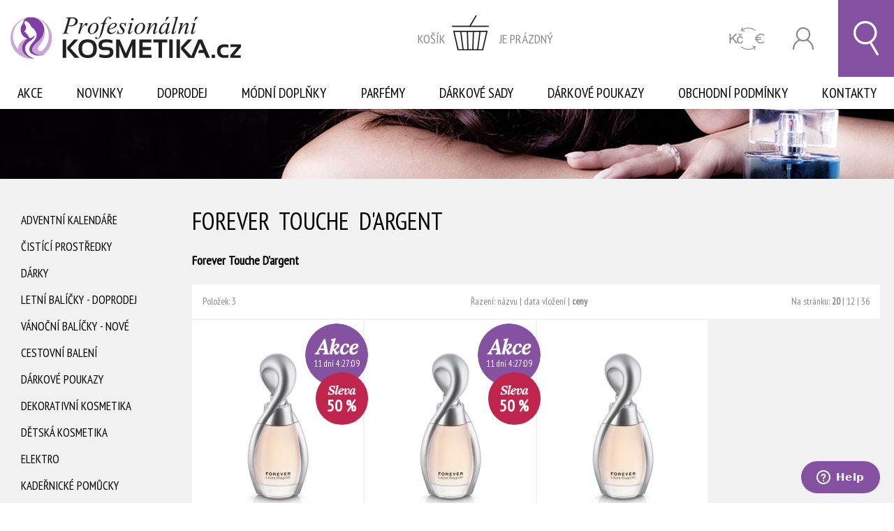

--- FILE ---
content_type: text/html; charset=UTF-8
request_url: https://www.profesionalnikosmetika.cz/vyrobce/parfemy-originalni-parfemy/laura-biagiotti/tauche-d-039-argent/
body_size: 4845
content:
<!DOCTYPE html>
<html lang="cs" dir="ltr">
<head>
		<script async src="https://www.googletagmanager.com/gtag/js?id=UA-45795513-1"></script><script>window.dataLayer = window.dataLayer || [];function gtag(){dataLayer.push(arguments);}gtag('js', new Date());gtag('config', 'UA-45795513-1');</script>
		<meta charset="utf-8">
	<title>Forever Touche D&#039;argent &mdash; Profesionální kosmetika</title>
	<meta name="author" content="CREATION.CZ">
	<meta name="description" content="Forever Touche D&#039;argent">
	<meta name="keywords" content="kadeřnické potřeby,profesionální kosmetika,kartáče na vlasy,tangle teezer,parfémy,vlasová kosmetika">
	<meta name="robots" content="index,follow">
	<meta name="viewport" content="width=device-width, initial-scale=1.0, maximum-scale=1.0">
	<meta property="root" content="/">
	<link type="text/css" rel="stylesheet" href="/style.css?v=2025-03-18">
	<link type="image/png" rel="icon" href="/favicon.png">
	<link rel="apple-touch-icon" href="/apple-touch-icon.png">
	<script type="text/javascript" src="/js.php?v=2025-11-14"></script>
	<!--[if lt IE 9]><script src="http://html5shim.googlecode.com/svn/trunk/html5.js"></script><![endif]-->
	<script src="https://www.google.com/recaptcha/api.js?render=6LdGRKkZAAAAAFywuDU6Vza9LKxJq065OSNUrsMi"></script>
	<script type="text/javascript">window.$zopim||(function(d,s){var z=$zopim=function(c){z._.push(c)},$=z.s=d.createElement(s),e=d.getElementsByTagName(s)[0];z.set=function(o){z.set._.push(o)};z._=[];z.set._=[];$.async=!0;$.setAttribute('charset','utf-8');$.src='//v2.zopim.com/?2oymtSnrtApq5NCIvQTV67tNWAq10XKB';z.t=+new Date;$.type='text/javascript';e.parentNode.insertBefore($,e)})(document,'script');</script>
	<script async src="/jquery/ccc/ccc.js?v=2024"></script>
</head>
<body>
<div class="page"><header><div class="container"><div class="top"><div class="logo"><a href="/"><img src="/img/logo.svg" alt="Profesionální kosmetika"></a></div><div class="spacer"></div><div class="cart"><span>Košík</span><div class="img"></div><div class="text"><div class="prazdny">je prázdný</div></div><a href="/kosik/" class="aie kosik">zobrazit obsah košíku</a></div><div class="spacer"></div><div class="currency"><a href="/?currency=EUR" class="ht" title="změnit měnu na EUR">CZK</a></div><div class="user"><ul><li class="ikona">Přihlásit se<a href="/ucet/login.html?back=%2Fvyrobce%2Fparfemy-originalni-parfemy%2Flaura-biagiotti%2Ftauche-d-039-argent%2F" class="aie login" rel="nofollow" title="Přihlásit se / registrovat">Přihlásit se</a></li></ul></div><div class="searchbox"><form action="/vyhledavani/"><div class="input"><input type="search" name="q" id="q" value="" placeholder="Hledat na stránkách..." autocomplete="off"></div><div class="submit"><input type="submit" value="Hledat"></div></form></div><div class="search"></div><div class="hamburger"></div></div><nav class="nav"><ul><li><a href="/akce/">Akce</a></li><li><a href="/novinky/">Novinky</a></li><li><a href="/doprodej/">Doprodej</a></li><li><a href="/modni-doplnky/">Módní doplňky</a></li><li><a href="/vyrobce/parfemy-originalni-parfemy/">Parfémy</a></li><li><a href="/kosmeticke-sady/">Dárkové sady</a></li><li><a href="/darkove-poukazy/">Dárkové poukazy</a></li><li><a href="/obchodni-podminky/">Obchodní podmínky</a></li><li><a href="/kontakt/">Kontakty</a></li></ul></nav></div><div class="slideshow slim"><div class="slides"><div class="slide slide01"></div><div class="slide slide02"></div></div></div></header><div class="container"><div class="wrap cl"><div class="tree"><ul><li><a href="/adventni-kalendare/">Adventní Kalendáře</a></li><li><a href="/cistici-prostredky/">Čistící prostředky</a></li><li><a href="/darky/">Dárky</a></li><li><a href="/letni-balicky/">Letní balíčky - DOPRODEJ</a></li><li><a href="/vanocni-balicky-nove/">Vánoční balíčky - NOVÉ</a></li><li><a href="/cestovni-baleni/">Cestovní balení</a></li><li><a href="/darkove-poukazy/">Dárkové poukazy</a></li><li><a href="/dekorativni-kosmetika/">Dekorativní kosmetika</a></li><li><a href="/detska-kosmetika-pece-urcena-detem/">Dětská kosmetika</a></li><li><a href="/kulmy-feny-zehlicky/">Elektro</a></li><li><a href="/kadernicke-pomucky/">Kadeřnické pomůcky</a></li><li><a href="/kosmeticke-pomucky/">Kosmetické pomůcky</a></li><li><a href="/kosmeticke-sady/">Kosmetické sady</a></li><li><a href="/modni-doplnky/">Módní doplňky</a></li><li><a href="/pletova-kosmetika/">Pleťová kosmetika</a></li><li><a href="/slunecni-ochrana/">Sluneční ochrana</a></li><li><a href="/telova-kosmetika/">Tělová kosmetika</a></li><li><a href="/vlasova-kosmetika/">Vlasová kosmetika</a></li><li><a href="/holeni/">Holení</a></li><li><a href="/pece-o-vousy/">Péče o vousy</a></li><li><a href="/parfemy/">Parfémy</a></li><li class="bg"><a href="/vyrobce/">Podle výrobce</a><ul><li><a href="/vyrobce/kadernictvi/">Kadeřnictví</a></li><li><a href="/vyrobce/kosmetika/">Kosmetika</a></li><li><a href="/vyrobce/barber-shop/">Barber Shop</a></li><li><a href="/vyrobce/pece-o-ruce/">Péče o ruce</a></li><li><a href="/vyrobce/kadernicke-potreby/">Kadeřnické a kosmetické potřeby</a></li><li class="bg"><a href="/vyrobce/parfemy-originalni-parfemy/">Parfémy</a><ul><li><a href="/vyrobce/parfemy-originalni-parfemy/ariana-grande/">Ariana Grande</a></li><li><a href="/vyrobce/parfemy-originalni-parfemy/blauer/">Blauer</a></li><li><a href="/vyrobce/parfemy-originalni-parfemy/bugatti/">Bugatti</a></li><li><a href="/vyrobce/parfemy-originalni-parfemy/cerruti-1881/">Cerruti 1881</a></li><li><a href="/vyrobce/parfemy-originalni-parfemy/dkny/">DKNY</a></li><li><a href="/vyrobce/parfemy-originalni-parfemy/dsquared2/">Dsquared2</a></li><li><a href="/vyrobce/parfemy-originalni-parfemy/escada/">Escada</a></li><li><a href="/vyrobce/parfemy-originalni-parfemy/esprit/">Esprit</a></li><li><a href="/vyrobce/parfemy-originalni-parfemy/furla/">Furla</a></li><li><a href="/vyrobce/parfemy-originalni-parfemy/gant/">Gant</a></li><li><a href="/vyrobce/parfemy-originalni-parfemy/gin-tonic/">Gin Tonic</a></li><li><a href="/vyrobce/parfemy-originalni-parfemy/house-of-theom/">House of Theom</a></li><li><a href="/vyrobce/parfemy-originalni-parfemy/christina-aguilera/">Christina Aguilera</a></li><li><a href="/vyrobce/parfemy-originalni-parfemy/jeanne-arthes/">Jeanne Arthes</a></li><li><a href="/vyrobce/parfemy-originalni-parfemy/jennifer-lopez/">Jennifer Lopez</a></li><li><a href="/vyrobce/parfemy-originalni-parfemy/lalique/">Lalique</a></li><li class="bg"><a href="/vyrobce/parfemy-originalni-parfemy/laura-biagiotti/">Laura Biagiotti</a><ul><li><a href="/vyrobce/parfemy-originalni-parfemy/laura-biagiotti/aqve-romane/">Aqve Romane</a></li><li><a href="/vyrobce/parfemy-originalni-parfemy/laura-biagiotti/forever/">Forever</a></li><li class="bg"><a href="/vyrobce/parfemy-originalni-parfemy/laura-biagiotti/tauche-d-039-argent/" class="active">Forever Touche D&#039;argent</a></li><li><a href="/vyrobce/parfemy-originalni-parfemy/laura-biagiotti/gold-for-her/">Gold For Her</a></li><li><a href="/vyrobce/parfemy-originalni-parfemy/laura-biagiotti/laura/">Laura</a></li><li><a href="/vyrobce/parfemy-originalni-parfemy/laura-biagiotti/lovely/">Lovely</a></li><li><a href="/vyrobce/parfemy-originalni-parfemy/laura-biagiotti/nero-estremo/">Nero Estremo</a></li><li><a href="/vyrobce/parfemy-originalni-parfemy/laura-biagiotti/roma/">Roma</a></li><li><a href="/vyrobce/parfemy-originalni-parfemy/laura-biagiotti/roma-fiori-bianchi/">Roma Fiori Bianchi</a></li><li><a href="/vyrobce/parfemy-originalni-parfemy/laura-biagiotti/roma-passione/">Roma Passione</a></li><li><a href="/vyrobce/parfemy-originalni-parfemy/laura-biagiotti/roma-passione-uomo/">Roma Passione Uomo</a></li></ul></li><li><a href="/vyrobce/parfemy-originalni-parfemy/liu-jo/">Liu Jo</a></li><li><a href="/vyrobce/parfemy-originalni-parfemy/michael-kors/">Michael Kors</a></li><li><a href="/vyrobce/parfemy-originalni-parfemy/naomi-campbell/">Naomi Campbell</a></li><li><a href="/vyrobce/parfemy-originalni-parfemy/nike/">Nike</a></li><li><a href="/vyrobce/parfemy-originalni-parfemy/playboy/">Playboy</a></li><li><a href="/vyrobce/parfemy-originalni-parfemy/police-to-be/">Police To Be</a></li><li><a href="/vyrobce/parfemy-originalni-parfemy/replay/">Replay</a></li><li><a href="/vyrobce/parfemy-originalni-parfemy/roberto-cavalli/">Roberto Cavalli</a></li><li><a href="/vyrobce/parfemy-originalni-parfemy/tom-tailor/">Tom Tailor</a></li><li><a href="/vyrobce/parfemy-originalni-parfemy/bvlgari/">Bvlgari</a></li><li><a href="/vyrobce/parfemy-originalni-parfemy/emanuel-ungaro/">Emanuel Ungaro</a></li><li><a href="/vyrobce/parfemy-originalni-parfemy/boss-hugo-boss/">Hugo Boss</a></li><li><a href="/vyrobce/parfemy-originalni-parfemy/lanvin-paris/">Lanvin</a></li><li><a href="/vyrobce/parfemy-originalni-parfemy/missoni/">Missoni</a></li><li><a href="/vyrobce/parfemy-originalni-parfemy/montblanc/">MontBlanc</a></li><li><a href="/vyrobce/parfemy-originalni-parfemy/moschino/">Moschino</a></li><li><a href="/vyrobce/parfemy-originalni-parfemy/salvatore-ferragamo/">Salvatore Ferragamo</a></li><li><a href="/vyrobce/parfemy-originalni-parfemy/trussardi/">Trussardi</a></li><li><a href="/vyrobce/parfemy-originalni-parfemy/versace/">Versace</a></li><li><a href="/vyrobce/parfemy-originalni-parfemy/yodeyma/">Yodeyma</a></li></ul></li><li><a href="/vyrobce/ostatni-znacky/">Ostatní značky</a></li></ul></li><li><a href="/outlet/">Outlet</a></li></ul><ul class="akcenovinky"><li class="liakce"><a href="/akce/">Akční zboží</a></li><li class="linovinka"><a href="/novinky/">Novinky ve zboží</a></li><li class="linovinka"><a href="/doprodej/">Doprodej zboží</a></li></ul></div><div class="content"><article id="content"><h1>Forever Touche D&#039;argent</h1><div class="eshop_kategorie"><div class="cesta web-accessibility"><p>Zde se nacházíte:</p><ul><li><a href="/vyrobce/">Zboží podle výrobce</a></li><li><a href="/vyrobce/parfemy-originalni-parfemy/">Parfémy - Originální parfémy</a></li><li><a href="/vyrobce/parfemy-originalni-parfemy/laura-biagiotti/">Laura Biagiotti</a></li><li>Forever Touche D&#039;argent</li></ul></div><p class="perex"><strong>Forever Touche D&#039;argent</strong></p><div class="clanek_text"></div></div><div class="volby"><div class="strankovani"><div class="pocet_polozek">Položek: 3</div><div class="razeni"><span>Řazení: </span><a href="?ord=nazev" rel="nofollow">názvu</a>&nbsp;|&nbsp;<a href="?ord=id_desc" rel="nofollow">data vložení</a>&nbsp;|&nbsp;<a href="?ord=cena" class="active" rel="nofollow">ceny</a></div><div class="pocet"><span>Na stránku: </span><a href="?items=20" class="active" rel="nofollow">20</a>&nbsp;|&nbsp;<a href="?items=12" rel="nofollow">12</a>&nbsp;|&nbsp;<a href="?items=36" rel="nofollow">36</a></div><div class="nofloat"></div></div></div><ul class="zbozi cl"><li><div class="img"><img src="/data/ep7/tn_011037_014481.jpg" alt="Laura Biagiotti Forever Touche d&#039;Argent EDP - Dámská parfémovaná voda 60 ml" /></div><div class="nazev"><strong> Laura Biagiotti Forever Touche d&#039;Argent EDP - Dámská parfémovaná voda 60 ml</strong></div><div class="cena">820,00 Kč</div><div class="stickers"><div class="akce"><span class="ht">Akce</span><span class="countDown" data-timestamp="2026-01-31T23:59:59"></span></div><div class="sleva">50&nbsp;%</div></div><a href="/vyrobce/parfemy-originalni-parfemy/laura-biagiotti/tauche-d-039-argent/laura-biagiotti-forever-touche-d-039-argent-edp-damska-parfemovana-voda-60ml.html" class="aie">Laura Biagiotti Forever Touche d&#039;Argent EDP - Dámská parfémovaná voda 60 ml</a><div class="cara c1"></div><div class="cara c2"></div><div class="cara c3"></div><div class="cara c4"></div></li><li><div class="img"><img src="/data/ep8/tn_011038_014482.jpg" alt="Laura Biagiotti Forever Touche d&#039;Argent EDP - Dámská parfémovaná voda 100 ml" /></div><div class="nazev"><strong> Laura Biagiotti Forever Touche d&#039;Argent EDP - Dámská parfémovaná voda 100 ml</strong></div><div class="cena">1 046,00 Kč</div><div class="stickers"><div class="akce"><span class="ht">Akce</span><span class="countDown" data-timestamp="2026-01-31T23:59:59"></span></div><div class="sleva">50&nbsp;%</div></div><a href="/vyrobce/parfemy-originalni-parfemy/laura-biagiotti/tauche-d-039-argent/laura-biagiotti-forever-touche-d-039-argent-edp-damska-parfemovana-voda-100ml.html" class="aie">Laura Biagiotti Forever Touche d&#039;Argent EDP - Dámská parfémovaná voda 100 ml</a><div class="cara c1"></div><div class="cara c2"></div><div class="cara c3"></div><div class="cara c4"></div></li><li><div class="img"><img src="/data/ep6/tn_011036_014480.jpg" alt="Laura Biagiotti Forever Touche d&#039;Argent EDP - Dámská parfémovaná voda 30 ml" /></div><div class="nazev"><strong> Laura Biagiotti Forever Touche d&#039;Argent EDP - Dámská parfémovaná voda 30 ml</strong></div><div class="cena">1 227,00 Kč</div><div class="stickers"></div><a href="/vyrobce/parfemy-originalni-parfemy/laura-biagiotti/tauche-d-039-argent/laura-biagiotti-forever-touche-d-039-argent-edp-damska-parfemovana-voda-30ml.html" class="aie">Laura Biagiotti Forever Touche d&#039;Argent EDP - Dámská parfémovaná voda 30 ml</a><div class="cara c1"></div><div class="cara c2"></div><div class="cara c3"></div><div class="cara c4"></div></li></ul></article></div></div><div class="hp_text"><h2>Profesionální kosmetika nabízí:</h2><p>vlasová kosmetika, tělová kosmetika, pleťová kosmetika, profesionální kosmetika, profesionální vlasová kosmetika, kartáče na vlasy, hřebeny na vlasy, kadeřnické potřeby, kosmetické pomůcky, kosmetické kufříky, krém na opalování, kosmetika pro muže. Značky: Revlon Professional, Germaine de Capuccini, Orofluido, American Crew, Keenwell, Nee, Alter ego, Casmara, Skeyndor</p></div></div><div class="promo container"><ul><li class="doprava"><div class="text">Doprava <span> od 65 Kč</span></div></li><li class="darek"><div class="text">Profesionální kosmetika <span>skladem</span></div></li><li class="telefon"><div class="text">+420 777 101 197 <span>objednávky telefonem</span></div></li><li class="novinky"><div class="text"><form method="post" action="/newsletter/add.php" class="newsletter" id="newsletter"><div class="input"><input name="email" placeholder="váš email" type="email"></div><div class="input submit"><input type="hidden" name="recaptcha_response" id="recaptchaNewsletter"><input name="odeslano" value="OK" type="submit"></div></form><span>novinky a slevy na váš email</span></div></li></ul></div><div class="mapa container"><div class="img"></div><div class="text">Wir liefern nach Deutschland und Österreich.</div></div><footer><a href="http://obchody.heureka.cz/profesionalnikosmetika-cz/recenze/" class="heureka ht">Profesionalni kosmetika</a><div class="top container"><div class="col col1"><a href="/" class="kosmetika ht">profesionální kosmetika</a><div class="fb"><a href="https://www.facebook.com/ProfesionalniKosmetika">profesionální kosmetika facebook</a><div class="fblikehere"></div></div><a href="http://www.kadernictvi-eva.cz/" class="kadernictvi ht">Kadeřnictví Eva Humpolec</a></div><div class="col col2"><div class="h2">Nabízíme</div><ul><li><a href="/akce/">Akce</a></li><li><a href="/novinky/">Novinky</a></li><li><a href="/doprodej/">Doprodej</a></li><li><a href="/kadernicke-potreby/">Kadeřnické potřeby</a></li><li><a href="/kosmeticke-pomucky/">Kosmetické pomůcky</a></li><li><a href="/modni-doplnky/">Módní doplňky</a></li><li><a href="/vyrobce/parfemy-originalni-parfemy/">Parfémy</a></li><li><a href="/darkove-poukazy/">Dárkové poukazy</a></li><li><a href="/kosmeticke-sady/">Dárkové sady</a></li></ul></div><div class="col col3"><div class="h2">Proč nakupovat u nás</div><p>Možnost objednávky po telefonu</p><p>Profesionální kosmetika skladem</p><p>Vlasová kosmetika za akční ceny</p><p>Kadeřnické potřeby</p></div><div class="col col4"><div class="h2">Vše o nákupu</div><ul><li><a href="/kontakt/">O nás</a></li><li><a href="/cenik-dopravy/">Ceník dopravy</a></li><li><a href="/obchodni-podminky/">Obchodní podmínky</a></li><li><a href="/ochrana-osobnich-udaju/">Ochrana osobních údajů</a></li><li><a id="ccc" href="/cookies/">Nastavení cookies</a></li><li><a href="/kontakt/">Kontakt</a></li></ul><p class="nadpis">objednávky/reklamace</p><a href="&#109;&#97;&#105;&#108;&#116;&#111;&#58;%69%6e%66%6f@%70%72%6f%66%65%73%69%6f%6e%61%6c%6e%69%6b%6f%73%6d%65%74%69%6b%61.%63%7a" >&#x69;&#x6e;&#x66;&#x6f;&#x40;&#x70;&#x72;&#x6f;&#x66;&#x65;&#x73;&#x69;&#x6f;&#x6e;&#x61;&#x6c;&#x6e;&#x69;&#x6b;&#x6f;&#x73;&#x6d;&#x65;&#x74;&#x69;&#x6b;&#x61;&#x2e;&#x63;&#x7a;</a><br>Tel.: <a href="tel:+420777101197">777 101 197</a></div></div><div class="bottom"><div class="container"><p>&copy; 2016 <a href="http://www.profesionalnikosmetika.cz/" class="noexternal">ProfesionálníKosmetika.cz</a> &ndash; tělová kosmetika, parfémy, kadeřnické potřeby</p><p>Vyrobila <a href="http://www.creation.cz/">digitální agentura</a> <a href="http://www.creation.cz/">CREATION.CZ</a>, <a href="http://pejr.info/">Pelhřimov</a>.</p></div></div></footer></div><a href="http://obchody.heureka.cz/profesionalnikosmetika-cz/recenze/" class="overeno_zakazniky external">Ověřeno zákazníky</a><div id="spinner" class="la-square-spin la-2x"><div></div></div><script type="text/javascript" src="https://c.seznam.cz/js/rc.js"></script><script>if (ccc.ad_personalization == "granted") {var email = null;window.sznIVA.IS.updateIdentities({eid: email});var retargetingConf = {rtgId: 23503, consent: 1 , category: "Forever Touche D&#039;argent", pageType: "category"};} else {window.sznIVA.IS.updateIdentities({eid: null});var retargetingConf = {rtgId: 23503, consent: 0 , category: "Forever Touche D&#039;argent", pageType: "category"};}if (window.rc && window.rc.retargetingHit) {window.rc.retargetingHit(retargetingConf);}</script>
</body>
</html>

--- FILE ---
content_type: text/html; charset=utf-8
request_url: https://www.google.com/recaptcha/api2/anchor?ar=1&k=6LdGRKkZAAAAAFywuDU6Vza9LKxJq065OSNUrsMi&co=aHR0cHM6Ly93d3cucHJvZmVzaW9uYWxuaWtvc21ldGlrYS5jejo0NDM.&hl=en&v=PoyoqOPhxBO7pBk68S4YbpHZ&size=invisible&anchor-ms=20000&execute-ms=30000&cb=tkq7xmpjh3vv
body_size: 48537
content:
<!DOCTYPE HTML><html dir="ltr" lang="en"><head><meta http-equiv="Content-Type" content="text/html; charset=UTF-8">
<meta http-equiv="X-UA-Compatible" content="IE=edge">
<title>reCAPTCHA</title>
<style type="text/css">
/* cyrillic-ext */
@font-face {
  font-family: 'Roboto';
  font-style: normal;
  font-weight: 400;
  font-stretch: 100%;
  src: url(//fonts.gstatic.com/s/roboto/v48/KFO7CnqEu92Fr1ME7kSn66aGLdTylUAMa3GUBHMdazTgWw.woff2) format('woff2');
  unicode-range: U+0460-052F, U+1C80-1C8A, U+20B4, U+2DE0-2DFF, U+A640-A69F, U+FE2E-FE2F;
}
/* cyrillic */
@font-face {
  font-family: 'Roboto';
  font-style: normal;
  font-weight: 400;
  font-stretch: 100%;
  src: url(//fonts.gstatic.com/s/roboto/v48/KFO7CnqEu92Fr1ME7kSn66aGLdTylUAMa3iUBHMdazTgWw.woff2) format('woff2');
  unicode-range: U+0301, U+0400-045F, U+0490-0491, U+04B0-04B1, U+2116;
}
/* greek-ext */
@font-face {
  font-family: 'Roboto';
  font-style: normal;
  font-weight: 400;
  font-stretch: 100%;
  src: url(//fonts.gstatic.com/s/roboto/v48/KFO7CnqEu92Fr1ME7kSn66aGLdTylUAMa3CUBHMdazTgWw.woff2) format('woff2');
  unicode-range: U+1F00-1FFF;
}
/* greek */
@font-face {
  font-family: 'Roboto';
  font-style: normal;
  font-weight: 400;
  font-stretch: 100%;
  src: url(//fonts.gstatic.com/s/roboto/v48/KFO7CnqEu92Fr1ME7kSn66aGLdTylUAMa3-UBHMdazTgWw.woff2) format('woff2');
  unicode-range: U+0370-0377, U+037A-037F, U+0384-038A, U+038C, U+038E-03A1, U+03A3-03FF;
}
/* math */
@font-face {
  font-family: 'Roboto';
  font-style: normal;
  font-weight: 400;
  font-stretch: 100%;
  src: url(//fonts.gstatic.com/s/roboto/v48/KFO7CnqEu92Fr1ME7kSn66aGLdTylUAMawCUBHMdazTgWw.woff2) format('woff2');
  unicode-range: U+0302-0303, U+0305, U+0307-0308, U+0310, U+0312, U+0315, U+031A, U+0326-0327, U+032C, U+032F-0330, U+0332-0333, U+0338, U+033A, U+0346, U+034D, U+0391-03A1, U+03A3-03A9, U+03B1-03C9, U+03D1, U+03D5-03D6, U+03F0-03F1, U+03F4-03F5, U+2016-2017, U+2034-2038, U+203C, U+2040, U+2043, U+2047, U+2050, U+2057, U+205F, U+2070-2071, U+2074-208E, U+2090-209C, U+20D0-20DC, U+20E1, U+20E5-20EF, U+2100-2112, U+2114-2115, U+2117-2121, U+2123-214F, U+2190, U+2192, U+2194-21AE, U+21B0-21E5, U+21F1-21F2, U+21F4-2211, U+2213-2214, U+2216-22FF, U+2308-230B, U+2310, U+2319, U+231C-2321, U+2336-237A, U+237C, U+2395, U+239B-23B7, U+23D0, U+23DC-23E1, U+2474-2475, U+25AF, U+25B3, U+25B7, U+25BD, U+25C1, U+25CA, U+25CC, U+25FB, U+266D-266F, U+27C0-27FF, U+2900-2AFF, U+2B0E-2B11, U+2B30-2B4C, U+2BFE, U+3030, U+FF5B, U+FF5D, U+1D400-1D7FF, U+1EE00-1EEFF;
}
/* symbols */
@font-face {
  font-family: 'Roboto';
  font-style: normal;
  font-weight: 400;
  font-stretch: 100%;
  src: url(//fonts.gstatic.com/s/roboto/v48/KFO7CnqEu92Fr1ME7kSn66aGLdTylUAMaxKUBHMdazTgWw.woff2) format('woff2');
  unicode-range: U+0001-000C, U+000E-001F, U+007F-009F, U+20DD-20E0, U+20E2-20E4, U+2150-218F, U+2190, U+2192, U+2194-2199, U+21AF, U+21E6-21F0, U+21F3, U+2218-2219, U+2299, U+22C4-22C6, U+2300-243F, U+2440-244A, U+2460-24FF, U+25A0-27BF, U+2800-28FF, U+2921-2922, U+2981, U+29BF, U+29EB, U+2B00-2BFF, U+4DC0-4DFF, U+FFF9-FFFB, U+10140-1018E, U+10190-1019C, U+101A0, U+101D0-101FD, U+102E0-102FB, U+10E60-10E7E, U+1D2C0-1D2D3, U+1D2E0-1D37F, U+1F000-1F0FF, U+1F100-1F1AD, U+1F1E6-1F1FF, U+1F30D-1F30F, U+1F315, U+1F31C, U+1F31E, U+1F320-1F32C, U+1F336, U+1F378, U+1F37D, U+1F382, U+1F393-1F39F, U+1F3A7-1F3A8, U+1F3AC-1F3AF, U+1F3C2, U+1F3C4-1F3C6, U+1F3CA-1F3CE, U+1F3D4-1F3E0, U+1F3ED, U+1F3F1-1F3F3, U+1F3F5-1F3F7, U+1F408, U+1F415, U+1F41F, U+1F426, U+1F43F, U+1F441-1F442, U+1F444, U+1F446-1F449, U+1F44C-1F44E, U+1F453, U+1F46A, U+1F47D, U+1F4A3, U+1F4B0, U+1F4B3, U+1F4B9, U+1F4BB, U+1F4BF, U+1F4C8-1F4CB, U+1F4D6, U+1F4DA, U+1F4DF, U+1F4E3-1F4E6, U+1F4EA-1F4ED, U+1F4F7, U+1F4F9-1F4FB, U+1F4FD-1F4FE, U+1F503, U+1F507-1F50B, U+1F50D, U+1F512-1F513, U+1F53E-1F54A, U+1F54F-1F5FA, U+1F610, U+1F650-1F67F, U+1F687, U+1F68D, U+1F691, U+1F694, U+1F698, U+1F6AD, U+1F6B2, U+1F6B9-1F6BA, U+1F6BC, U+1F6C6-1F6CF, U+1F6D3-1F6D7, U+1F6E0-1F6EA, U+1F6F0-1F6F3, U+1F6F7-1F6FC, U+1F700-1F7FF, U+1F800-1F80B, U+1F810-1F847, U+1F850-1F859, U+1F860-1F887, U+1F890-1F8AD, U+1F8B0-1F8BB, U+1F8C0-1F8C1, U+1F900-1F90B, U+1F93B, U+1F946, U+1F984, U+1F996, U+1F9E9, U+1FA00-1FA6F, U+1FA70-1FA7C, U+1FA80-1FA89, U+1FA8F-1FAC6, U+1FACE-1FADC, U+1FADF-1FAE9, U+1FAF0-1FAF8, U+1FB00-1FBFF;
}
/* vietnamese */
@font-face {
  font-family: 'Roboto';
  font-style: normal;
  font-weight: 400;
  font-stretch: 100%;
  src: url(//fonts.gstatic.com/s/roboto/v48/KFO7CnqEu92Fr1ME7kSn66aGLdTylUAMa3OUBHMdazTgWw.woff2) format('woff2');
  unicode-range: U+0102-0103, U+0110-0111, U+0128-0129, U+0168-0169, U+01A0-01A1, U+01AF-01B0, U+0300-0301, U+0303-0304, U+0308-0309, U+0323, U+0329, U+1EA0-1EF9, U+20AB;
}
/* latin-ext */
@font-face {
  font-family: 'Roboto';
  font-style: normal;
  font-weight: 400;
  font-stretch: 100%;
  src: url(//fonts.gstatic.com/s/roboto/v48/KFO7CnqEu92Fr1ME7kSn66aGLdTylUAMa3KUBHMdazTgWw.woff2) format('woff2');
  unicode-range: U+0100-02BA, U+02BD-02C5, U+02C7-02CC, U+02CE-02D7, U+02DD-02FF, U+0304, U+0308, U+0329, U+1D00-1DBF, U+1E00-1E9F, U+1EF2-1EFF, U+2020, U+20A0-20AB, U+20AD-20C0, U+2113, U+2C60-2C7F, U+A720-A7FF;
}
/* latin */
@font-face {
  font-family: 'Roboto';
  font-style: normal;
  font-weight: 400;
  font-stretch: 100%;
  src: url(//fonts.gstatic.com/s/roboto/v48/KFO7CnqEu92Fr1ME7kSn66aGLdTylUAMa3yUBHMdazQ.woff2) format('woff2');
  unicode-range: U+0000-00FF, U+0131, U+0152-0153, U+02BB-02BC, U+02C6, U+02DA, U+02DC, U+0304, U+0308, U+0329, U+2000-206F, U+20AC, U+2122, U+2191, U+2193, U+2212, U+2215, U+FEFF, U+FFFD;
}
/* cyrillic-ext */
@font-face {
  font-family: 'Roboto';
  font-style: normal;
  font-weight: 500;
  font-stretch: 100%;
  src: url(//fonts.gstatic.com/s/roboto/v48/KFO7CnqEu92Fr1ME7kSn66aGLdTylUAMa3GUBHMdazTgWw.woff2) format('woff2');
  unicode-range: U+0460-052F, U+1C80-1C8A, U+20B4, U+2DE0-2DFF, U+A640-A69F, U+FE2E-FE2F;
}
/* cyrillic */
@font-face {
  font-family: 'Roboto';
  font-style: normal;
  font-weight: 500;
  font-stretch: 100%;
  src: url(//fonts.gstatic.com/s/roboto/v48/KFO7CnqEu92Fr1ME7kSn66aGLdTylUAMa3iUBHMdazTgWw.woff2) format('woff2');
  unicode-range: U+0301, U+0400-045F, U+0490-0491, U+04B0-04B1, U+2116;
}
/* greek-ext */
@font-face {
  font-family: 'Roboto';
  font-style: normal;
  font-weight: 500;
  font-stretch: 100%;
  src: url(//fonts.gstatic.com/s/roboto/v48/KFO7CnqEu92Fr1ME7kSn66aGLdTylUAMa3CUBHMdazTgWw.woff2) format('woff2');
  unicode-range: U+1F00-1FFF;
}
/* greek */
@font-face {
  font-family: 'Roboto';
  font-style: normal;
  font-weight: 500;
  font-stretch: 100%;
  src: url(//fonts.gstatic.com/s/roboto/v48/KFO7CnqEu92Fr1ME7kSn66aGLdTylUAMa3-UBHMdazTgWw.woff2) format('woff2');
  unicode-range: U+0370-0377, U+037A-037F, U+0384-038A, U+038C, U+038E-03A1, U+03A3-03FF;
}
/* math */
@font-face {
  font-family: 'Roboto';
  font-style: normal;
  font-weight: 500;
  font-stretch: 100%;
  src: url(//fonts.gstatic.com/s/roboto/v48/KFO7CnqEu92Fr1ME7kSn66aGLdTylUAMawCUBHMdazTgWw.woff2) format('woff2');
  unicode-range: U+0302-0303, U+0305, U+0307-0308, U+0310, U+0312, U+0315, U+031A, U+0326-0327, U+032C, U+032F-0330, U+0332-0333, U+0338, U+033A, U+0346, U+034D, U+0391-03A1, U+03A3-03A9, U+03B1-03C9, U+03D1, U+03D5-03D6, U+03F0-03F1, U+03F4-03F5, U+2016-2017, U+2034-2038, U+203C, U+2040, U+2043, U+2047, U+2050, U+2057, U+205F, U+2070-2071, U+2074-208E, U+2090-209C, U+20D0-20DC, U+20E1, U+20E5-20EF, U+2100-2112, U+2114-2115, U+2117-2121, U+2123-214F, U+2190, U+2192, U+2194-21AE, U+21B0-21E5, U+21F1-21F2, U+21F4-2211, U+2213-2214, U+2216-22FF, U+2308-230B, U+2310, U+2319, U+231C-2321, U+2336-237A, U+237C, U+2395, U+239B-23B7, U+23D0, U+23DC-23E1, U+2474-2475, U+25AF, U+25B3, U+25B7, U+25BD, U+25C1, U+25CA, U+25CC, U+25FB, U+266D-266F, U+27C0-27FF, U+2900-2AFF, U+2B0E-2B11, U+2B30-2B4C, U+2BFE, U+3030, U+FF5B, U+FF5D, U+1D400-1D7FF, U+1EE00-1EEFF;
}
/* symbols */
@font-face {
  font-family: 'Roboto';
  font-style: normal;
  font-weight: 500;
  font-stretch: 100%;
  src: url(//fonts.gstatic.com/s/roboto/v48/KFO7CnqEu92Fr1ME7kSn66aGLdTylUAMaxKUBHMdazTgWw.woff2) format('woff2');
  unicode-range: U+0001-000C, U+000E-001F, U+007F-009F, U+20DD-20E0, U+20E2-20E4, U+2150-218F, U+2190, U+2192, U+2194-2199, U+21AF, U+21E6-21F0, U+21F3, U+2218-2219, U+2299, U+22C4-22C6, U+2300-243F, U+2440-244A, U+2460-24FF, U+25A0-27BF, U+2800-28FF, U+2921-2922, U+2981, U+29BF, U+29EB, U+2B00-2BFF, U+4DC0-4DFF, U+FFF9-FFFB, U+10140-1018E, U+10190-1019C, U+101A0, U+101D0-101FD, U+102E0-102FB, U+10E60-10E7E, U+1D2C0-1D2D3, U+1D2E0-1D37F, U+1F000-1F0FF, U+1F100-1F1AD, U+1F1E6-1F1FF, U+1F30D-1F30F, U+1F315, U+1F31C, U+1F31E, U+1F320-1F32C, U+1F336, U+1F378, U+1F37D, U+1F382, U+1F393-1F39F, U+1F3A7-1F3A8, U+1F3AC-1F3AF, U+1F3C2, U+1F3C4-1F3C6, U+1F3CA-1F3CE, U+1F3D4-1F3E0, U+1F3ED, U+1F3F1-1F3F3, U+1F3F5-1F3F7, U+1F408, U+1F415, U+1F41F, U+1F426, U+1F43F, U+1F441-1F442, U+1F444, U+1F446-1F449, U+1F44C-1F44E, U+1F453, U+1F46A, U+1F47D, U+1F4A3, U+1F4B0, U+1F4B3, U+1F4B9, U+1F4BB, U+1F4BF, U+1F4C8-1F4CB, U+1F4D6, U+1F4DA, U+1F4DF, U+1F4E3-1F4E6, U+1F4EA-1F4ED, U+1F4F7, U+1F4F9-1F4FB, U+1F4FD-1F4FE, U+1F503, U+1F507-1F50B, U+1F50D, U+1F512-1F513, U+1F53E-1F54A, U+1F54F-1F5FA, U+1F610, U+1F650-1F67F, U+1F687, U+1F68D, U+1F691, U+1F694, U+1F698, U+1F6AD, U+1F6B2, U+1F6B9-1F6BA, U+1F6BC, U+1F6C6-1F6CF, U+1F6D3-1F6D7, U+1F6E0-1F6EA, U+1F6F0-1F6F3, U+1F6F7-1F6FC, U+1F700-1F7FF, U+1F800-1F80B, U+1F810-1F847, U+1F850-1F859, U+1F860-1F887, U+1F890-1F8AD, U+1F8B0-1F8BB, U+1F8C0-1F8C1, U+1F900-1F90B, U+1F93B, U+1F946, U+1F984, U+1F996, U+1F9E9, U+1FA00-1FA6F, U+1FA70-1FA7C, U+1FA80-1FA89, U+1FA8F-1FAC6, U+1FACE-1FADC, U+1FADF-1FAE9, U+1FAF0-1FAF8, U+1FB00-1FBFF;
}
/* vietnamese */
@font-face {
  font-family: 'Roboto';
  font-style: normal;
  font-weight: 500;
  font-stretch: 100%;
  src: url(//fonts.gstatic.com/s/roboto/v48/KFO7CnqEu92Fr1ME7kSn66aGLdTylUAMa3OUBHMdazTgWw.woff2) format('woff2');
  unicode-range: U+0102-0103, U+0110-0111, U+0128-0129, U+0168-0169, U+01A0-01A1, U+01AF-01B0, U+0300-0301, U+0303-0304, U+0308-0309, U+0323, U+0329, U+1EA0-1EF9, U+20AB;
}
/* latin-ext */
@font-face {
  font-family: 'Roboto';
  font-style: normal;
  font-weight: 500;
  font-stretch: 100%;
  src: url(//fonts.gstatic.com/s/roboto/v48/KFO7CnqEu92Fr1ME7kSn66aGLdTylUAMa3KUBHMdazTgWw.woff2) format('woff2');
  unicode-range: U+0100-02BA, U+02BD-02C5, U+02C7-02CC, U+02CE-02D7, U+02DD-02FF, U+0304, U+0308, U+0329, U+1D00-1DBF, U+1E00-1E9F, U+1EF2-1EFF, U+2020, U+20A0-20AB, U+20AD-20C0, U+2113, U+2C60-2C7F, U+A720-A7FF;
}
/* latin */
@font-face {
  font-family: 'Roboto';
  font-style: normal;
  font-weight: 500;
  font-stretch: 100%;
  src: url(//fonts.gstatic.com/s/roboto/v48/KFO7CnqEu92Fr1ME7kSn66aGLdTylUAMa3yUBHMdazQ.woff2) format('woff2');
  unicode-range: U+0000-00FF, U+0131, U+0152-0153, U+02BB-02BC, U+02C6, U+02DA, U+02DC, U+0304, U+0308, U+0329, U+2000-206F, U+20AC, U+2122, U+2191, U+2193, U+2212, U+2215, U+FEFF, U+FFFD;
}
/* cyrillic-ext */
@font-face {
  font-family: 'Roboto';
  font-style: normal;
  font-weight: 900;
  font-stretch: 100%;
  src: url(//fonts.gstatic.com/s/roboto/v48/KFO7CnqEu92Fr1ME7kSn66aGLdTylUAMa3GUBHMdazTgWw.woff2) format('woff2');
  unicode-range: U+0460-052F, U+1C80-1C8A, U+20B4, U+2DE0-2DFF, U+A640-A69F, U+FE2E-FE2F;
}
/* cyrillic */
@font-face {
  font-family: 'Roboto';
  font-style: normal;
  font-weight: 900;
  font-stretch: 100%;
  src: url(//fonts.gstatic.com/s/roboto/v48/KFO7CnqEu92Fr1ME7kSn66aGLdTylUAMa3iUBHMdazTgWw.woff2) format('woff2');
  unicode-range: U+0301, U+0400-045F, U+0490-0491, U+04B0-04B1, U+2116;
}
/* greek-ext */
@font-face {
  font-family: 'Roboto';
  font-style: normal;
  font-weight: 900;
  font-stretch: 100%;
  src: url(//fonts.gstatic.com/s/roboto/v48/KFO7CnqEu92Fr1ME7kSn66aGLdTylUAMa3CUBHMdazTgWw.woff2) format('woff2');
  unicode-range: U+1F00-1FFF;
}
/* greek */
@font-face {
  font-family: 'Roboto';
  font-style: normal;
  font-weight: 900;
  font-stretch: 100%;
  src: url(//fonts.gstatic.com/s/roboto/v48/KFO7CnqEu92Fr1ME7kSn66aGLdTylUAMa3-UBHMdazTgWw.woff2) format('woff2');
  unicode-range: U+0370-0377, U+037A-037F, U+0384-038A, U+038C, U+038E-03A1, U+03A3-03FF;
}
/* math */
@font-face {
  font-family: 'Roboto';
  font-style: normal;
  font-weight: 900;
  font-stretch: 100%;
  src: url(//fonts.gstatic.com/s/roboto/v48/KFO7CnqEu92Fr1ME7kSn66aGLdTylUAMawCUBHMdazTgWw.woff2) format('woff2');
  unicode-range: U+0302-0303, U+0305, U+0307-0308, U+0310, U+0312, U+0315, U+031A, U+0326-0327, U+032C, U+032F-0330, U+0332-0333, U+0338, U+033A, U+0346, U+034D, U+0391-03A1, U+03A3-03A9, U+03B1-03C9, U+03D1, U+03D5-03D6, U+03F0-03F1, U+03F4-03F5, U+2016-2017, U+2034-2038, U+203C, U+2040, U+2043, U+2047, U+2050, U+2057, U+205F, U+2070-2071, U+2074-208E, U+2090-209C, U+20D0-20DC, U+20E1, U+20E5-20EF, U+2100-2112, U+2114-2115, U+2117-2121, U+2123-214F, U+2190, U+2192, U+2194-21AE, U+21B0-21E5, U+21F1-21F2, U+21F4-2211, U+2213-2214, U+2216-22FF, U+2308-230B, U+2310, U+2319, U+231C-2321, U+2336-237A, U+237C, U+2395, U+239B-23B7, U+23D0, U+23DC-23E1, U+2474-2475, U+25AF, U+25B3, U+25B7, U+25BD, U+25C1, U+25CA, U+25CC, U+25FB, U+266D-266F, U+27C0-27FF, U+2900-2AFF, U+2B0E-2B11, U+2B30-2B4C, U+2BFE, U+3030, U+FF5B, U+FF5D, U+1D400-1D7FF, U+1EE00-1EEFF;
}
/* symbols */
@font-face {
  font-family: 'Roboto';
  font-style: normal;
  font-weight: 900;
  font-stretch: 100%;
  src: url(//fonts.gstatic.com/s/roboto/v48/KFO7CnqEu92Fr1ME7kSn66aGLdTylUAMaxKUBHMdazTgWw.woff2) format('woff2');
  unicode-range: U+0001-000C, U+000E-001F, U+007F-009F, U+20DD-20E0, U+20E2-20E4, U+2150-218F, U+2190, U+2192, U+2194-2199, U+21AF, U+21E6-21F0, U+21F3, U+2218-2219, U+2299, U+22C4-22C6, U+2300-243F, U+2440-244A, U+2460-24FF, U+25A0-27BF, U+2800-28FF, U+2921-2922, U+2981, U+29BF, U+29EB, U+2B00-2BFF, U+4DC0-4DFF, U+FFF9-FFFB, U+10140-1018E, U+10190-1019C, U+101A0, U+101D0-101FD, U+102E0-102FB, U+10E60-10E7E, U+1D2C0-1D2D3, U+1D2E0-1D37F, U+1F000-1F0FF, U+1F100-1F1AD, U+1F1E6-1F1FF, U+1F30D-1F30F, U+1F315, U+1F31C, U+1F31E, U+1F320-1F32C, U+1F336, U+1F378, U+1F37D, U+1F382, U+1F393-1F39F, U+1F3A7-1F3A8, U+1F3AC-1F3AF, U+1F3C2, U+1F3C4-1F3C6, U+1F3CA-1F3CE, U+1F3D4-1F3E0, U+1F3ED, U+1F3F1-1F3F3, U+1F3F5-1F3F7, U+1F408, U+1F415, U+1F41F, U+1F426, U+1F43F, U+1F441-1F442, U+1F444, U+1F446-1F449, U+1F44C-1F44E, U+1F453, U+1F46A, U+1F47D, U+1F4A3, U+1F4B0, U+1F4B3, U+1F4B9, U+1F4BB, U+1F4BF, U+1F4C8-1F4CB, U+1F4D6, U+1F4DA, U+1F4DF, U+1F4E3-1F4E6, U+1F4EA-1F4ED, U+1F4F7, U+1F4F9-1F4FB, U+1F4FD-1F4FE, U+1F503, U+1F507-1F50B, U+1F50D, U+1F512-1F513, U+1F53E-1F54A, U+1F54F-1F5FA, U+1F610, U+1F650-1F67F, U+1F687, U+1F68D, U+1F691, U+1F694, U+1F698, U+1F6AD, U+1F6B2, U+1F6B9-1F6BA, U+1F6BC, U+1F6C6-1F6CF, U+1F6D3-1F6D7, U+1F6E0-1F6EA, U+1F6F0-1F6F3, U+1F6F7-1F6FC, U+1F700-1F7FF, U+1F800-1F80B, U+1F810-1F847, U+1F850-1F859, U+1F860-1F887, U+1F890-1F8AD, U+1F8B0-1F8BB, U+1F8C0-1F8C1, U+1F900-1F90B, U+1F93B, U+1F946, U+1F984, U+1F996, U+1F9E9, U+1FA00-1FA6F, U+1FA70-1FA7C, U+1FA80-1FA89, U+1FA8F-1FAC6, U+1FACE-1FADC, U+1FADF-1FAE9, U+1FAF0-1FAF8, U+1FB00-1FBFF;
}
/* vietnamese */
@font-face {
  font-family: 'Roboto';
  font-style: normal;
  font-weight: 900;
  font-stretch: 100%;
  src: url(//fonts.gstatic.com/s/roboto/v48/KFO7CnqEu92Fr1ME7kSn66aGLdTylUAMa3OUBHMdazTgWw.woff2) format('woff2');
  unicode-range: U+0102-0103, U+0110-0111, U+0128-0129, U+0168-0169, U+01A0-01A1, U+01AF-01B0, U+0300-0301, U+0303-0304, U+0308-0309, U+0323, U+0329, U+1EA0-1EF9, U+20AB;
}
/* latin-ext */
@font-face {
  font-family: 'Roboto';
  font-style: normal;
  font-weight: 900;
  font-stretch: 100%;
  src: url(//fonts.gstatic.com/s/roboto/v48/KFO7CnqEu92Fr1ME7kSn66aGLdTylUAMa3KUBHMdazTgWw.woff2) format('woff2');
  unicode-range: U+0100-02BA, U+02BD-02C5, U+02C7-02CC, U+02CE-02D7, U+02DD-02FF, U+0304, U+0308, U+0329, U+1D00-1DBF, U+1E00-1E9F, U+1EF2-1EFF, U+2020, U+20A0-20AB, U+20AD-20C0, U+2113, U+2C60-2C7F, U+A720-A7FF;
}
/* latin */
@font-face {
  font-family: 'Roboto';
  font-style: normal;
  font-weight: 900;
  font-stretch: 100%;
  src: url(//fonts.gstatic.com/s/roboto/v48/KFO7CnqEu92Fr1ME7kSn66aGLdTylUAMa3yUBHMdazQ.woff2) format('woff2');
  unicode-range: U+0000-00FF, U+0131, U+0152-0153, U+02BB-02BC, U+02C6, U+02DA, U+02DC, U+0304, U+0308, U+0329, U+2000-206F, U+20AC, U+2122, U+2191, U+2193, U+2212, U+2215, U+FEFF, U+FFFD;
}

</style>
<link rel="stylesheet" type="text/css" href="https://www.gstatic.com/recaptcha/releases/PoyoqOPhxBO7pBk68S4YbpHZ/styles__ltr.css">
<script nonce="OJMkY6vBJ2Njf8ku8yRuyw" type="text/javascript">window['__recaptcha_api'] = 'https://www.google.com/recaptcha/api2/';</script>
<script type="text/javascript" src="https://www.gstatic.com/recaptcha/releases/PoyoqOPhxBO7pBk68S4YbpHZ/recaptcha__en.js" nonce="OJMkY6vBJ2Njf8ku8yRuyw">
      
    </script></head>
<body><div id="rc-anchor-alert" class="rc-anchor-alert"></div>
<input type="hidden" id="recaptcha-token" value="[base64]">
<script type="text/javascript" nonce="OJMkY6vBJ2Njf8ku8yRuyw">
      recaptcha.anchor.Main.init("[\x22ainput\x22,[\x22bgdata\x22,\x22\x22,\[base64]/[base64]/[base64]/ZyhXLGgpOnEoW04sMjEsbF0sVywwKSxoKSxmYWxzZSxmYWxzZSl9Y2F0Y2goayl7RygzNTgsVyk/[base64]/[base64]/[base64]/[base64]/[base64]/[base64]/[base64]/bmV3IEJbT10oRFswXSk6dz09Mj9uZXcgQltPXShEWzBdLERbMV0pOnc9PTM/bmV3IEJbT10oRFswXSxEWzFdLERbMl0pOnc9PTQ/[base64]/[base64]/[base64]/[base64]/[base64]\\u003d\x22,\[base64]\\u003d\x22,\[base64]/w7vDjWdDw5bCr8Kaa2tVwrPCm8KMw4FBw41Jw6R4Y8OpwrzCpCbDhEfCrEVpw7TDn1DDs8K9wpIZwp0vSsK3worCjMOLwqFtw5kJw6DDngvCkjl2WDnCmcOLw4HCkMKiDcOYw6/Dj2jDmcO+TsKSBn8aw5vCtcOYAkEzY8KhdikWwrkgwroJwqsHSsO0LmrCscKtw4Y+VsKvWydgw6EdwqPCvxN0bcOgA0DClcKdOmnCpcOQHCVDwqFEw5o0Y8K5w73CjMO3LMOjczcLw5TDt8OBw70oJsKUwp4Cw6XDsC5zTMODex/DtMOxfSjDtnfCpVfCi8KpwrfCnMKzEDDCssOlOwc+wr88Axhfw6EJQ1/CnxDDlgIxO8OdY8KVw6DDlEXDqcOcw7bDsEbDoXzDokbCtcKKw5Zww6wUA1ofHsK/[base64]/Cg8Okb03DrX8lwpNowo5zwpQnwqozwp8HdWzDs37DpsOTCSoGIBDCncKcwqk4OmfCrcOrTQPCqTnDkcK6M8KzHMKQGMOJw41wwrvDs2zCnAzDuDgbw6rCpcK1aRxiw79KesODe8Omw6J/IcOsJ09yUHNNwqsuCwvCqxDCoMOmUF3Du8OxwqTDrMKaJx8IwrjCnMOkw5PCqVfCggUQbg9XPsKkOMOpMcOrWMKywoQRwp/[base64]/DqMKXXsKuIE/Csxtbwp3CgRjDhcK9w4dKNcKpw5vCtVQfDVzDghRGSmLDq19lw6HCg8OVw4ptZCQUD8Kfwp/DmMOkWMK8w7ZiwpkeMMOZwogxYsKOE0IhI0V+wo7DtcOCwrfCmMOhGSQDwpE4XsOKZyXCsG3ChsKMwosQJVoCwrlYw6tPFcOvG8Oyw7U4S0pJdBnCqcOsZcOgdsKcJsO8wqIbwqIKwpjCuMKKw54pC3bCuMKAw5cyDU/DpsOLw7LCjcO2wrxTwo17bGDDuyfCghPCsMO0w5LCryQBU8KUwqzDoSg/CAHDgRAdwpVQPsKacHR5U1vDvENSw4ttwr/DjS3DsUYxwqJ9BlHCnkTCksOcw61QQH7DjMODwrvChsOpw5UTR8OQVR3DuMKJESp2w70qCzl8ScKEOsK8LVHDomUScFXCmEtUw5FUM0/[base64]/CqxTCrBxpDcO9RMK+QMKNCH0dJyoTwo4qwpnCt1F2NMKPwrnDqsOxw4cjXMOBasKBw64awow3VcK2w7/DiFPDlmfCmMOCW1TCrMOIMsOgwp/[base64]/CqkrCicOcw7AFSsOhUU00woE2EMOhJiI8w4DCv8K4w6/CtsKCw70mZ8OfwpPDpCrDrMO9fMOEPxPCvcO+TBbCgsKqw5x3wr/CvsO6wpoiFDDCvcKXZgcaw6bCijR6w4zDuw57WlUcw6d4wp5sWsOWK3nCo1HDqcOEwrvChylww5LDnsKjw4jCmMOZWMOCd0fCvcKvwrfCv8Orw4lMwpTCoysuZGdLw7DDm8K8PDcyPsK3w5puUn/CgsOGPGrCsEphwq8RwqJCw6RjPSUJw43DkcKQQhnDvDoNwo3ClztIesKtw5PCvcKpw69Bw4tYQ8OpEFnChWLDknExOMKRwo0ow6LDowRJw4RUV8KKw5LCrsKqCAzDn1tzwr/Cj21iwppobHTDgCjCscKdw7HCpUzCuC/DlQdyXMKswrTCv8K5w4/CrAoKw5nCqcO8XCnCscO4w4DCkcO2fTwwwqbCvyclOVorw53DnsOQwpPCl3ZLInDDgBrDicKuEsKNAiFCw67Do8OlPsKewolEw4Jiw67DkE/CsGNAGgDDgcKIS8KZw7YLw7/DhFXDtl8Xw6zColPCu8OJFnkxHFN9RkbDh1l3w63DgXvDlMK9w7LCrjrCh8OwWsKIw53CosOTDMKNIybDuCwwXcOHQk7Dh8OeSsKcPcKdw63CosOOwr4gwpTCnkvCsHZVZnFqX2/Do2fCvsOwd8OOw43CiMKfw7/[base64]/DjcKxJCzCqygaw4Agw6wEJggROWrCpsKsQ3fCr8OnaMK0asKmwrNvaMKMe1kaw6nDgSjDng4iw5MKVyRkw65xwqjCuEnDsAtiV2lbw7HCuMKUw6cQwrEAHcKcwpIgwpTCnsOIw7TDhxfDhcKaw57CpVcpGQPCq8OWw71HL8O9wr1mwrDDogQEwrZKb05/LcKbwrVbwpfCpsKfw5JDe8KkD8OuX8KjEnNpw44kw5vDlsOFwqjCtx/CpR9/bmFrw4LCi0dKw7lZPMKtwpZcdMORDyFSQGQLCMOjw7nCqA9WFsOMwqAgd8OyOcOGwqvDnns2w7LCq8KTwpVmwo0aR8OPwoHCoQjDh8K5wrfDjMKUesK0UDXDqSvCnxvDpcK+wpzCocORw7tIwqkew5/[base64]/DvjTDtgZtYQrCgBLDkMK+w44mwoXDigvCkTM8w4DCi8Kow4bCjCYcwqfDj2HCu8KdQcO2w7TDgsOGwr7DhlVowo1Zwp3DtcOLGMKHw6zCkj8xVzhyV8KEwoZCX3c1wodBNsKjw6/Cp8OzFgvDk8OJecKUWMK/Hko0w5LCn8K+a3zChMKNN1vCn8KSZ8KIwqh/ejfCqsK7wpTDtcOwesKtw4c2w6xmJis1PVJhw6TCpsOQb3dvO8OUw7zCtsOtwr5lwqnDoHx3IsKQw75kNDzCnMKZw6bDmVfDgxrCh8KowqBVQzN9w41Jw4/Cl8Olw59Tw4rCkjgZwpPCqMOoCGFuwrtRw6Ejw6oIwqByM8Orw5k5U1RgRhXCvWBHQmcWw43ClV1IVVvChQvCuMKjBsOoEk/DgW8sLMKxwqPDsjdUw5jDiSnClsOwe8KFHkYAYsKOwqU1w7wtacO2f8ORPC7DlMKoSnIwwq/Cl3pybMOZw7HCpsOqw73DtsK2w5Zjw4Mewpxww6Muw6bDpFtiwo5NLxrCm8OOa8OqwrFlw43DuhIlw70Fw4XDq0XDvxTDnsKBwrNwcMO6NsK9NSTCgMKaXcKcw4VLw7/DqBcow65aG0XDrk9xwpkMYwBhWhjCq8OuwqHDj8OlUhRBwpLCtkUTYMOTOE54w5Eqw5DCiEfCuEzDnH/CvMOow4gRw7ZQwqTCtsOOb8OtUCHClsKNwrEFw6JMw4R7w6Rpw6QZwpxIw7h/IRh7w68mIk1QBm/CtGU7w4DDusK4w6HCucKjS8ODbcONw6xLw5g5dW/[base64]/[base64]/DvcOCcChjw5PDhEkJwpfCjD1pW1/DvRLCvTrCt8OswoDDksKRU0XDliXDgsOqXgVjwo7Dn1Niw69hUMOnCcKzGTBawql7UMKjNXsbwrcEwoPDrsKrBcOWcgfCoFXDjVHDsDTDmcOAwrbDucOLwoc/AcKGEHVFbltUBT3CrhjCjwrCmUXDpiQEB8K+DcKlwqzCvTHDiFDDrcK9aDDDhsO2I8OowrLDqsOmS8KjNcKDw5wHEWYtw4XDtnnCsMKDw5LCuh/CnHLDpwFIw6nCtcOfwqg5XcKJw6PCjQ/CmcOnEjbDnMOpwpYaYAZZEMKOPWxYw5hZTMKswpPCqMK8CsOYw4/[base64]/DpsKodx/DrMKeA8K2wpQSXlceIVXDncOKw6LCk8Kqw4HDhxt5XXZxa1XChMKNasK1ccK+w7TCiMOQwqcfK8Osa8KHwpfDj8OHw5/Dghc1BsOVDBkELsKBw5ATfMKRcMKuw57ClcKUViYzFGjDpMOJWcKyGHYFVXjDgsORFmELIWsOw55/w40BDsOewpgbw63CsH48YjzCtMKhw6t/wroEBD8bw5LDt8KlFsK9dh7CuMOaw53DmcKiw7zCmMKtwqbCuybDkMKUwoF+wrHCiMKzVnnCmCVfWsO7wprDr8O7wowEw4xNScOkwr5/BcO7WMOGwpHDujktwoDDncOQcsK5wotmBwwFwrFqw7fCscOuwrrCuhbDqsOhbRrDosOBwo7DrWE4w4tTw6xNVMKIw4QLwrrCoRw4Tz8ewrnDkl/Cnl0GwpslwqXDr8KYO8KuwqMUw75ZcsOow6ZkwrAvw6XDnlHCjsKWw5tZFXpgw4pvPDXDjHjDjFpYKyNCw4RPAUwAwoklAsOgb8OJwoPDtmnDr8K4wqnDgcKYwpJbbAXChG1FwoYoNcO9wq/[base64]/[base64]/ClFgtLVnDiX5aw75dwrV5w7XDhxTCn38+w4LCnWN4wq7DjjvDnUl5wqwcw4YZw7cfRETCocKNUMK+wpjCq8OnwqBbw7tAWU9fWxozf3/CgkIYd8OewqvCniMtRibDqjx9XsKjwrXCn8KLQcO0wr1Zw6o8w4bDlBxgwpd2GUg1SwVQbMO6JMO9w7Mhwo3CusOswqAKKcO9wqhdJMKtwpQJB30Kwrp/wqLCk8OVIcKdwpXDjcOnwr3CjcOLJBwzDx/DkiIhK8KOwofDsgTClDzDqBnDqMOrw7ohfCjCu0nCq8KzesOBw4xuw4Unw5LCm8OowoxAdT3CtzFFXSIBwpHDvsK4D8O3wp/CozhnwpIJHjLDr8OzRsK0McKuTMK1w5PCoF5uw6LCmMKUwrFwwozCvFzDhcKRd8O0w4hOwrHCswDDi1tJZR/[base64]/CqcOOQW5xw7TDuMKWEW3DncKJw4fDqG7DqMOWw4IEGcOJw4McJ3/DkcKbwpvCjDfCuA3Dl8OCPkHDnsKDQWbCv8KNw5scwrfCuAdgw6LCj2bDth3Ds8Oww5rClDEuw4vDtsK8wqbDnW3Cj8KOw63DmcKIKcKSORULMcOtfWNcHlIdw4BXwobDmB7Ck0TDtMO+OSLDrTDCvsOFIMKjwr/CosOVw4pRw7DDrg3Dt2kxazoUwqTDsEPDjMOrw6rCmMKwWsOIw7ErPCNswpUvEl5/DTZIL8OBNwjDm8K/[base64]/Do0vDlsK9w5fDvwYbNsOOQsKgD2/[base64]/CugpYw5QUaCdaSBTCrDLCrXzCncO6wqwIw5jDvsO6w5pZQCd/eMK+w5PClSbDrkbCgMO9IsOCwqHCqnnDv8KRCsKJwoY6TBsoU8Kew6x0CUzDt8OGLsOawp/DuFAvASbCpgQ6wqplw7PDrijCojoYwoXDksK/[base64]/DqsOmw45ywr4gchjCqwrClsKAwo3CqMKiwobDrMKOwrHCnGzDpz0HCTLCsDdMwpfDhsOtUGUbOjdfw67CnsO8w5s2Y8O2esOoClAnwo7DqMO3wpXCrsKgUWzCh8Kzw4Rqw7nCsEcrDMKGw4U2Bh/Dk8OvEsOxY1DCoWIbaExEe8OyecKAwoQkE8Oewr/CsyVNw6bCkMOww5DDncORwr/ClMKBdMOAAsObwr1EAsKww6dtQMO6w7XCusO3QcO5w5VDOsK8w4s8woPChsKfVsOTBgDCqDB2ZMOBw4M1wo1dw4lzw4dTwp3CrSZ7YsKJA8KewrcXwpjCq8OOSMKrNgXDh8Krwo/Ck8KTwo5hGcOaw6TCvjcuNMOewqgYdTdSLsOZw4xEBQ41wo55wrgwwovDosKHwpZhwrBTwo3CqigJeMKDw5fCqcKOw7TDrQLCsMKFF3B6woQREMObw7QVDAjCtG/CuQtewoHDgHvDtXjDlcOdcsOOwpp3wpTCoW/Cu1vDicKqKz7DhcK+AMKew6fDqWBPKXHCosOPZF/CoW9pw6bDoMKVSGPDn8Kbwr8fwqoiHcK4K8O0VHbCh1fCswEMw4d8WW/CvsK5woHChcOLw5DCp8Odw40Jw7NnwqbCnsKfwpvCi8O9woY5woXCuhTCmzRHw5fDrsKew7nDh8OswqLDl8KyE3TCs8K2ZkY5KcKpCsKfAhDCvcK9w7ZBw5rCtMOIwojDkhhRUcKtJMKxwq7Cq8KsMxfCmxpfw6/DscK7wqTDmMKVwo4gw51awpvDn8OTw6LDjMKLHsKgTz/DlMKqCMKMS13DisK/DwPCn8OFWE/CkcKleMO/[base64]/[base64]/CkcOmHMOnZcOoOm3Dsn8xT8K8w4DDhMKCw4fDiMKZw51/[base64]/Dpl/DiMO0R8KwTsO6RMO2wqc3EsKtwo/CicO3HwfCnDMtwoPClU4HwqYGw4rDr8Kww7ExI8OKwrrDmlDDnmfDgcOIAmR9ZcOVw5LDrsKENTtQw5DCr8KPwpg2H8OFwrTDpVJdwq/DqSsqw6rDjigbw65PQsKBwpwCw6VBUcO9S03CpA1pZMKbwqLCocOyw63CiMOJw6RuUSHDk8KMw6rCo2sXfMOEw7g9S8KDwoAWa8O3woXChwxuw7sywozCh3waaMKXwpfCsMO+E8OHw4HDtsO/RsKpw43ClQEOaW8tDS7CucObwrRAEMOiUkAPw4jCrG/DoQrCpERYRMOEw6QFZcOvwq0rw53CtcOraHzCuMK6WGbCu1/[base64]/CszvDqjp/OMOQwqDDgcKowrgbN8O/[base64]/ChcKLOQBiZVVvw5s8wqVSS8KRw5R5bFjChcKxwo3CgsKmaMO9Q8KFw6/Cs8KUwoTDixfCvcObw5XDssKaHWwQwrLCtsO1w6XDsghow5HDv8K1w5zCkA8lw485IMKGfz3CmsK5w7M+Z8OZIETDjGt6KGh1ZcOOw7xqNyvDp2rCgmJEPEhcZx/DqsOLw5vCmF/[base64]/DhwfDv8Okwp9swpfDqwABw7wMwoRsN8OfwprCrgPDp8OXIsKGLCcGEsKLEyrCncOAC2VLKMObDMKXw5dKwr/CjghuMsOowqc4SiXDtMK9w57CgsKgwpxQw5DCnQYYc8K2w49AUjjCsMKiZcKFw7nDkMO6ZcKNQcKswqFGY0c1wpvDgisVVsOJwr/CtC00QsK3wq5KwqQGJhw7wrFKEBI4woc2wq0XUSxtwr/DhMOYw4MQw6JJDwLDtMO/FhLCnsKnFcOZwoLDvBgNDcK8w7EcwpoQw6dCwqkpElzDjTTDg8KWJMOmw4ADb8KxwpTCk8OEwpo6wqZIYDsLwr7DmsOEGxtpFgnCocOEw6U/w60iBCY0w7LCiMKBwqjCjnrCj8OZw45ycMOWeCkgCB16w6bDkF/CusK4VMOGwoAmw7Vew5MbZn/[base64]/CtUzCm8KFMUfCtjvDugrDihVcCcO3H2/DqRxAw5ttwoVbwqDDqX4LwocDwqPCn8Kcwpp2wo/DncOqNStuesKgScKURcKIwr3CswnCimzCvAkrwpvClBbDlmEbacKhw57CpcO4w4XClcOawpjCrcKYcMOcw7bDh03CsTzDvMOJEcKrN8KlfAZOw7jDlW/DocO+FsKzVsKGLCMKfMOWYsOHPhXDtSp6XMOyw5vDvMOqwrvClWMHwrAJw6sJw6VxwoXDkSbDsjsjw7/DpCPCksOTJhM8wpxPw6Ydw7QDHMK3woIKH8KuwrHCrMKEcsKfXi52w5XCksKkAh1LDG3DuMKEw5LCgQTClR3CscKHLTbDlcO9w7XCjxdeUcOtwqByCUs7RsOJwqfClzrDgX8wwqB1dsOfVxZJw77Dp8O0SnUbSArDrcKNSXbCkg/DmMKeccOSfmQkwph5WMKYwovCvD9/f8OFOcKpKEnCv8O5wqR0w4nDhVzDmcKHwqYSdwsCw4fCt8KHw7p3w51IK8O1RDtpwrPDj8K7FHrDnTPCkTtfdsOtw5ZsE8O+VnN2w53DmS1rS8K+SMOGwqTDksOtEsKtwqTDrGPCisO9JXEuSREIdG/DkjPDsMKPP8KVB8OSFGXDv0cjbAwgNcOjw7MQw5zCsBMDKHtnM8OzwodEeUtrYxVSw7x4wogjLFlFIsO0w4IXwo0ZQXdABVIaAhDCq8OJEy8Mw7XCgMKrMMOEKgHDngvCjxwHbyTDi8KZesK9VMODwq/DvXDDlzJkw4rCqnbChcKswoUCe8OgwqFSwos/wpDDlMOFw5TCkMKaNcK2bg0DAsOSKVA0PMOnw4fDmi/DisOjwr7CisOiFx3CrB4adcONCDnCvsOLP8OjQFDCp8KsAcKFD8K6w6zCvw45w4RowoPDjMK8w497Ii/DtMOJw54QIz4vw5FGKcOOGRrDqMOWQkBqw77CoVBPM8OAeVnDjcO9w6PCrCzDoGfClcOkw5DCgEg0S8K3OU3CkXDDvcK1w5Z2wpfDucOYwqosCXDDgz43wqAAHMOcaXZSTMK0wrhkQMOxwr3Dt8OBMV7Ct8Kqw4DCujrDvcKaw4/DgcKAwr8swr5CS1cWw6vCpA1dKMKww7zCp8K6RsOow7TDjcKrwpZ7FHBiNsKHKsKDwqU7BsOIesOrK8Oww5PDkn3Ch3zDi8K5wpjCocOdwoxSY8Oswo7DvVUsPjfCiQw/[base64]/UT10F8Kaw5nCgCQfVsOYRsO1fMKyw5B0w6HDiUl+woHDhsOOesOMNcK3OsOtwrQvXXrCt2fCgcO9eMO0IUHDuXw2Eg9QwrgOw5rDtMKXw6QgW8OxwpBXw5PCnhRlwo/Dp27Dm8O2H0drwrt4S2oNw6nDiUfDscKZdsKzdz13S8ORwrzCrQ/[base64]/Dg8Ofw71ISBbDi0nCm1BdwotjUsODK8KUB0zDm8K9wp1AwopDaFfCg0PCpcKvCUs1FDwHBHXCuMK/wos5w7jChcK/wqJ/[base64]/CjC4Zw4XDq8O1XhNjR07DgHU4G0HDisKNSmnDsC/[base64]/DhsKjVWfCrlFBFAjDmQPDgMOHHV97O3zCiVl+w5QlwoHDgMOlwr3DvXbDicKWAMOfw5jCiAU9wpPCsWzCo3wGVFvDkTZ0w6k2H8OswqcAw5Fgw7IBw7c2wrRqCsKgw746w7/DvjEhDHXCjMK2R8KhfcKfw68dJ8OXeTXCvEclw6rCtQvCqxtrwos5wrg7WRRqPRrDrSfDpsOzH8OCfy/DpMKFwpZqAT5Nw5DCusKTfh/DjQB2w5HDlMKZw4jCh8KwXsKtWEV7QQNTwo4ewp5ww5QzwqbCn3/Dm33CqQ5vw6PDolAqw6otdRZ/w6TCkSrDqsKdUCtPexXDvFfDpsO3BHbDhMKiw5xYA0EJwpBCCMKYOMK0w5BPw450WsK1bMKHwplHwrTCoVbCpMK/[base64]/[base64]/CukJJcsOCUkHDqRdtw7LDpl44wqxIwp83dWPDvcOvEMK/ccKcVcOcbMKSXMOfcyx0BMKlVMOgY25iw5TCuCfCpnfCmD/CqVLDtT1mw6QIM8OcUlE/woTCpwphCQDChkAwwqTDskvDjMOxw4LCoUdJw6nCggYJwqHCgsOowo7DjsKHME3CtMK7Nhorwooyw75lwozCkXHClynDg0dmcsKJw7QDWcKjwql/U3nDisOuHx9lMsK1wo/CuSHCpHQaTm4ow4LCiMKHPMOzw6R0w5BrwogUwqRRUsK4wrPDkMOJLHzDqsKlw5/CssOfHmXCqMKFwoHCsmLDnEXDmMKgTwYGG8KPw6VLwozDiQfDkcOcPsKzURvDmC7DgMKqJcOAAWE0w4wHWsOKwpYDK8O7Iz0+wp7CmMOPwr4Bwqs7bUPDqk9/wr3DosKCw7PDi8KDwoUABiXCq8OfdF5Pw47Ck8KUV2wdEcOtw4zCmzrDtcKYaXoXwp/ChMKLA8OwZUjCisOxw4vDvsKZwrbDvjtcw6lgbxVQw6B2XFUHAn3DisOtFUjChnLCr1nDpsOEAG7Cu8KuLzfChkHCinFef8O0wq7CqDHCoXA/AWzDhUvDkMKmwpcXBUIIQ8ODcMORwojCnsOnOhbDiDzDtsOwc8Oww4/DicOdXEXDlmLDrxtowoTChcOcGcOIUR9KWFjCncKOOcOGK8K/[base64]/CmDALcMKUwqHCl8KHw6rCjsKUVsKzwoDDi8K9CsK4wofDrsK9wp7DnVs/PmN3w63CvRvCrlovw40EMBQHwqcYY8OwwrM0w5HDj8KcJsKEJnlARnLCpcOVDR9wfMKRwoxsDsORw4XDrFQ1RcKlOMKPwqbDlwPDqcOKw5R7WMOgw5/DoVNwwo3CtcOYwoEfKR58JMO2cgjCg3Qhwo4mw7HChQ/ChQTDqsKtw4oUwpbDlWrCi8Kxw6bCpyHCgcK7PMOxw4MlDnfCs8KFRzhswpdnw47DhsKEw7LDpMOqQ8KmwpF5Qj3Dg8OyecKXYcO4WMOPwrrCvwHCisKcw4/CiQd5KGEvw5FqYSfCosKqL3dHPV1kw7dUw5rCm8KhNS/[base64]/DgDHDr05+a8ONwop6w45bH8KHwqo8TcK/w7zCnGp0GCnDpD0OdFl0w6jCgybChsKvw6bDlWt1H8KbbQzCoAzDjC7DrRfDoVPDq8Kuw6zDgyo9w5UmL8ODwqjDv1jCocOdNsOsw6/DoCk1SBHDi8OfwrLCgFMSGHjDj8KjQcKvw70pwozDhMK9fVTDlELDsj3DuMKCw7jDtAFMQMOWb8OeDcKiw5NcwrbCtE3DkMO1w4R5IMK3ZsOeZsOIZ8Ohwrl2w4IpwqRfWcK/wpPCkMKrw79owobDg8Oqw7lXwps2wq0Hw6/CmH9yw4BBw4HDqsOIw4bCiXTCtW3CmSLDpQ/DmsOMwo/DucKxwrR9fgw+OBRLT3XCnFnDnsOaw6zDk8Kia8Ksw69COyLCnGE0Sx3DqXtkbMO2GcKBL2vCklDCsSjCo3XDmTvCm8OMTVpUw7LDs8O5AUnCk8KhU8ODwp1PwrLDq8OcwrDCmMKNw6fCsMOYS8K2dFHCrcK8VWVOw6HDr3/DlcK7CMKDw7dow5HCrsKVw4sEwrPDlXctJsKewoMsDFpjfloIVlowXcOOw6N3bEPDgX7CtAccGGvDnsOaw6ZODlR8wogLZkt6ayEhw7t0w7QXwpAIwpXCigDDhmHCrRTCgmLDghZ7SDIZYGvCuRZ6RsO3wpfDjlPChsKlLMKvOMOdw5/DmsKCLcKKw4FnwoDCrXTCksKwRhMpIz49wogUAQgRw4Yewo1mHcKOIsOAwq4YKW7CkRrDuwTDpcOgw65sJx1/wqbCtsK+OMOhD8KvwqHCpMKIYnVedRTCk3rDksKxYcOBW8KnPEvCsMO4FMO1V8KeMMOlw7/Ck3vDoVs+MsODwrHCvBbDliIcwofDucOiwqjCmMKqNUbCu8Kvwrg8w77Ds8OWw7zDmE7Di8KUw6nCvkTCo8KYw7jDs1HDj8K2bE3Ck8KUwo3DsVrDkhfDswksw7RiA8ORbcO0wrrChwbCvsK3w5pUZMKYwr3DqsKJaz1owo/Dtm3Dq8KYwqZ6w6wSN8KRccKpRMO5PC0bwpsmAcKmwo/[base64]/AmzCpcOIYcOFw5AVLcKICVHCqcOZDcO/J03CkArCvMOQw57DgTHCscKgEsOPwqHCoDxLUzHCrCgewpHDtcKkQMOAT8KcKMKww6fDslrCh8OCwr/Dq8KyPl5+w6TCq8O3wobCqDIvQMOJw4/CsQhVwr7Du8Ksw77DuMKpwoLDo8OfHsOjwqzCj0/DhkrDsD0pw7V9wojCiUAOw53DosOWw6/DpTt8HxNYDMOvUcKYY8KRUsKQUFdLwpZ+wo0NwoZGcHDDlRF7JcKhLcOAw4scwpLCrMK3P2fCkXQPw6E0wpnCnmxywo07wrQcKUDDmUI7DB9Rw5rDucOZC8KwH3TDnMOlwrRfwpzDlMOmJ8KEwrJYw7pKGGgyw5VzT2TDvj7CliXClXTDpjDCgEFCwr7Du2LCrcOHwo/CtyrClMKkZFlWw6BBw4N4w4/Dj8O5D3ESwrYUw59edMKVc8OPccORB3BbWMKZIxXDpsKKbsKmd0JEwrPDkcKsw6fDl8KRQVYow5tPBR/DlR3DrsO0DcKywovDpg/[base64]/[base64]/CssOlRRdAwozCpcKWUl/Cn05uw47CpD9dwrVQLSjDukVBw50pSyLDnBnCu13CqU8wHlMqRcOXw7ENX8KDOTHCusOTwr3DlcKoYsOcY8KvwoHDrxzCmcOcNmIvw6HDkQTChcKNNMOYR8OQw6zDtsOaMMOPwr3DgMOGNMOmw4/CicK8wrLDocOdfSRxw4TDpDvCpsKjw6BCNsKkw6dnI8OrGcKFQzfDq8ONQ8OXNMO/w401R8ORw4TDvXo8wrovIAljFMOAWRnCon02RMOLfMK3wrXDkyXCv1HDpGwQw4fDqEozwr7Cqyt0OUXDpcOQw70iw4dAEQLCompswpTCtkcfF1vDmcOew7TDoTlVe8Kmw5AAwpvCscKEwo/Dp8OwBMO1wp0mOsKpY8KWT8OrBVgQw7DCo8KXOMKzQzobUcOoXibClMK8w5clBSDDo1XDjD7CoMOlworDvx/CsnHCpsOmw71+w7Qbw6pnwqnCvcKiwqrCngFbw7EBUX/[base64]/[base64]/CuynClQ0pwrfDt2YLfcOHwoLDkn4DGDQzw6jDtMOVXw8UHcO8DcK0w67CknfDssOLGcONwo1zw5PCrMK0w4PDlHLDvHPCpsOow4XCpUrCm2rCjcKqw4xhw4NZwqwIeyIrw4HDscKkw5QowpLDiMKVesOFwrpLRMO4w5ALM1zCp3tww5l+w5Q/w7owworCg8OVIR7CmHfDpTvCkxHDvcOBwqTCk8OaZ8O8W8OAO1Z/[base64]/ClcKAwqTChcOLJsOXw5PCiTIRSMKNw5zCrsOGIwzDiRYGNcO8C1Rkw7bDlsOGcVzDhEx/dMKnwqJpQHVtYVjDnMK5w65decOtNV/[base64]/ChzN6ZMOAMcKmVg9Ow4lpRsOJYcK8wonCs8OGwphtYwzCvMOtwrnCmRfDoG/DisOkEMK+wq3Di3/DqHjDr3HCnkk9wrYnWcOHw73DqMOSw4Y9wqXDkMOZdBJew41fUsOJUkhZwqcmw4fDnnRRdEnCqzXChsOVw4YbfsO+wrIUw7pGw6TDlcKeCl9cwqrCkHQvLsKsKcOybcO7w4DCtgkPJMOow73CtMOsH2dEw7DDj8OVwrMXZcOsw5/[base64]/[base64]/[base64]/[base64]/[base64]/Dr8O9wroqcMOldMKqGDLDgcKawooowr/Cv0fDpznCosKVw5dJw4IjbsKwwoDDscO3BcKhbMO/worDvXMaw4hDCEVTwpU1wpoWwpgyTzsqwrbChndMe8KKwox+w6XDjDbCohJsVSPDp0HCmMO/wqdzwofCtBXDt8OhwoXDkMOQAgp8wrXCj8OdbcOEw5vDs0DCnVXCssKww4zDrsK9M2fCv2nChg7DgsKAB8KCTGZkJkIHwqTDvgJnwrDCr8OwTcOhwpnDtHdMw65LXcKcwqomEj9WRQLDvX3CvW1SRsOvw4IqQ8OTwqo0BT/[base64]/DniwFw4FCw5vChUDCgRNpZMO8TSdnw4HChcKxPHjCmzTCrcO8w6MAwoM/w4UbBirCuDTDisKhw4R9wr08TCg+wpUlZsOSb8OkPMObw7EywofDsD89wovDs8KzdUPCs8K0w4k1wqjCkMKVVsO6QkLDvS/DhBXDplXChhDDplV5woxSw4fDmcOBw7wGwokdI8OgLxRdw7HCjcOdw77DmEpqw58Dw6zDsMOow59bdlnCrsK9TcOEw7kAw4bCj8KrNsOvMyVFw69OKg55wpnDnVXDqkfCisKvw5ttDT3CtMObdMOIw6ctMVbDpcOtJcOSw43DocOFfsOcRTYAdsOLNhw/wrLDpcKjEMOqw7g8HsK0AWM8T1MSwoQdQcKcw5bDjVvCngrCvFkXwqTCvsOxw4/CgsOwc8OYSyA7woc7w44xTsKKw5U6OSlrw7gHYlJBBsOGw4/CucOeUcOQw5vDjibDjjvChy7ClSBRVsKdw705wrE5w4Euwr1rwrbCuyzDrF1iPB5/aTbDncOtRsOCf23CpMKtw6kxFQc+E8OMwpQEKkcxwqZxPMKRwoddJlbCp2PCq8Kaw6x0Z8K9L8OnwrjCosOewosVF8OcbcOOYMKFwqcrXcONRDohFMKGMRzDlcO9w7BcC8K6PybDm8KXw5jDrcKLwog4fVNhGhYFwpnCunw4w5YiZX/DpD7DisKRAsOvw5XDrFhObF7DnX7Di0DDisOaGMKrw6PDmzDCrDbDk8OWbkcxVMOcAcKbUSYcT0JBwqDChWhJw5/Co8KTwrdKwqLCpcKMw7IIF1EsKsOLw6zDpxhnH8OkSjM6Ow0Zw5IpA8KOwqLDhyNmJRRLBMK9wrtKwpZBw5DCksKDwqMbRsKHM8OsMTTCsMOow6ZEOsKaJAQ6b8OVAzzDrwkZw6IiG8KuH8OxwqoOPBIQWsKWDjPDkBpieC/CkwTCkjttaMO8w7rCsMOIbSFlwqpjwrpSw4xKTgwPwr4WworCogjDm8KyeWhyFMOAFCsswpR6WCIRCj9HTgY+FsK0Z8KSN8OSLh7CqRLDoXVBwpoBaC8NwqHCqcOQw5jDtMK9YijCqhtawoJPw4xTdsK9Z1nDrn4CacOqKMK/w67DoMKkVm1VJMOXa3BUw5DDqkAQN2BRbE9Xemwxb8KcTcKIwrcONcOlJMO6MMO1LcOpF8ODGsKhGcOTw7I5wpAZUsOWw71iRSswI1s+E8K/YRdnLlF1wqDDncOhw4NIw6x/wooawpJ9OitOdXfDqMKJw7Qgbk/DvsOYWcKNw47DnMOwQMKQZDXDn17CtCoowrDCu8OSdizCr8OjZ8KdwqMjw6/[base64]/w67Cqj1aScOhT8Ohbisvw7XCuXx8w5Y+DMKGAcOSIx7CqUo3KcKXwpzCiAXDuMONacOoOlMNLyEWw6l2dw/Dkjhow4DDlUjDhnVVFiPDpz/[base64]/DgDljw6VjwpFAw4l0wrzCtA5Gw6hXPXbDlsOqMTTDhmHDvcOJQsODw4hcw6c9OcOyw53DhcOFDwfCkzkuPBzDggNswp8yw53Dl0UvGlvCkEc8IMKaTGMyw4JhERZWwpTDk8KwKmRiwoV2wqZPw7gGBcO0ScOzw4vChMODwpbCjMO7w7NjwrfCuR9kwqLDqD/Cm8KWPlHCqDPDsMOHBsKyPiM7w5EJw5ZzCXLCqy53wocOw4VUAmkqXcO+D8OiV8KCSsOmw6N3w4/[base64]/DoQXCimLDtFnCkSfDsMK6VsKPfD8dw401Cjdkw6kWw6EBLcKcPhM1W1s/DzIKwrDCsHHDsQbDm8Oyw5olw6EMw4TDncKbw6VyScKKwq/DisOPHAbDkWzDvcKbw6UxwqIkw5kwLkrCkm1xw78aLADCnMKtQcOsdmvDqVMQGcKJwoJkVDxfGcOGwpXDhA88w5XDtMOCwonCn8OFEQcFPsKWwrnDocOHUhDCpcOYw4XConPCq8OWwrfClMK9wpJwbRLDo8KmBsO+bTzCvMKfworCiTQJworDiE5+w57CowQ2wo/ClcKDwpdbw7Yxwr/Dj8KkZMOvwoLDuTUjw7cUwrVgw6DCqsK5wpc9w6xsFsOMEQ7DmQ7DhcOIw7o1w6Yxw78ew7YVNSRUA8KrNsKzwoQbEl7Dr3/DhcOtEHZuAcOrE0B2w5gnwqLDvMOMw7TCvsKkIsKecsOUcXDDqsKmNcK2w7nCgsODJsO+wrvChXrDiFPDu0TDhAIoKcKYGMOkPRPDjMKaLHJfw5/CtxzCjngUwqvCs8KNwowCwrnCrcO2P8K/FsK6BMOhwpMqFyDCijVpYwfCmMOSfhsEL8KEwoMNwqs6T8Ogw7Rzw656wpRmd8OaA8Kbw5NnfShBw4xPwrrCrcO9Q8O5alnClsOaw59Zw4XDrMOcQcO5w6/[base64]/IWV6EjDCr8OGfsKHw77DqFrDp1jDtcOJwoHCsC9JBMKKwrfCkT3ClWnCpcKqwq7DucOeY2NqIjTDlHgIVhVcNsKhwp7CuG4PS2ZmDQ/CoMKcQsODbMOcLMKEH8OwwrtmFhDDrcOKPUXDs8K3w58MccOrw5h4w7XCom1fwr7DiEM4AsOAc8OdYMOoSEDClVnDlTxDwo3DvQzCtnUzGBzDgcKyNsOedSnDoEFUDsKBwo1OMB3ClQZjw5FBwqTCq8Kqw451Wj/CuUTCiHs5w6XDkm4Ww7vDoQxiwoPCjBpFw6LCpng2wqwHwoQfwrcUwo58w7AsdcKaw6jDoEXCjMKgPMKMRsKpwqzCkgxkVi8PVsKdw5LCsMOnAcKGw6Rhwp8cMB1EwoDCvmgfw7vDjTppw53CoGxMw7clw7LDuSsiwqYHw6jCtcK6cW/DpiNSZ8ObdMKVwoLCqcOLaAIiD8O/w6XCoCDDisKQw7XDnsOOUcKJOCo3Vjssw6DCplRnw4/[base64]/NX7CkhzDpg0tH8O4encbw53DvEDCl8OmCUnDlkFlw61/wqrCtsKjwrTCksKfaw/CglTCncKOw4jChsOzccKAw5UwwrHDv8KRMEd4VRo/[base64]/CqsOfKi7Dt8KCasKke0hnRlN8w5E0RWMHSsO/cMKZw4DCgsKzwokjHsKdYcK+MwwMCMK2w57Cql3DjWPDrVXClE4zOsKCS8KNwoNnwoJ6wqpvHnrCn8K8WVTDm8KyMMKIw7tjw54yCcKUw5fCksO6wqzDkFLDlsKUw4fDosOrWELDq0Y7V8KQwrLCjsK1w4NzBR1kEVjCv3p4wq/CtB8Rw73CqcKyw5nCrMOaw7DDnU3DscKlw7bDpGfDqAPCjsKFVgR/wopLdEfCtsONw5nCtmLDpFXDjMOjJytmwqMTw784QSMvK3UlLjheCsKcF8OWIsKawqfCqgfCjsOQw4F+bSBzJH/CmHI9w7rCiMObw6bDvFVnwovCsgBOw4vCmip1w6d4SMK/wrJbEsKfw5kNeQE5w5/[base64]/wpnCkRfDiWTDknfCmMK2wrh1w5hPw6TClFbDusKEaMKDwoIbWFATw5FRwpoIV1dVZsOfw49dwrnDlHU5woTCvXPCmk/Cu3xrwpTClMKxw7bCqigdwot7w7l8FMOEw7/CksOcwpzDosKTc1lawqbCssKtUA7DgsO7w4QCw6DDpcOEw5xIbU/CiMKPJCzCm8KowrA+WUhXw5tqEsOiw4LCucOUAEYcwrAUXsOTw7lvIHkYwqVCV03CscK/OgnChV4iVsKIwq3CjsOcwp7DlsKiw64vw6fDh8KQw49HwpXCpsK2w57CgsOvVkgIw4jClMO0w4TDhCwXMQl0w5nDusOuGkvDpX7DusOFSHnCpsKAacKYwr7Dv8KBw6nDgcKkwpNswpArwrl9wp/DoG3CkjPDtUrDvMKHwoPDuC5nwqAZacK7AcKvGsOxwrjCisKndsOiwoJ2NUB1J8KhOcOpw7wZwqN3fMKiwrUOejFAw7J6WMK2wpEXw5XDjW8xZ1nDlcOywq/DucOeGTTCosOKwqwowrMHwrhQfcOaaW0YCsO5b8K0GcOHcA3CuDViw4bCmwoyw4JPwoAHwrrClGEhP8OXwonDlRIQw4LCgmTCucOlE3nDgcOpanY7cgQ/EsKow6DCtSPCpsOvw7HDhXPDmsOgZCHDnyVPwqJ4wq9swqDCi8K0wqgbBsKtZU7CnD3CijfChFrDpU0zw6fDscKvIjZPwrdaUsO/w5B3WMOJfjtiQsKvcMOraMO9w4PCoGbCqncsJ8OTOjDCgsKlwp/Dm2Rnwq9lNcO2JcKdw7jDgRhqw67DrGpTw6HCqcKmwo7DoMO2wqnCn3DDuyxVw7fCtgjCsMKwPRssw4fDrcOIO3zCqsOdw5AHCF/DhVfCvsKjw7LClhAiwo3CrxzCocOPwo4Jwp8RwqvDngsIPcKmw7jDl20JCsOdRcKAI0DDiMOyWyrCucKdw6xqwqoPJEDCssOhwrY4aMOvwrgpO8OMTcKzaMOnLSRyw4oAwpNmw5rDjmnDmUHCvsOdwr/CrcKxcMKrw6fCpBbCicOHRsKEY08oEwcbNMK/[base64]/[base64]\x22],null,[\x22conf\x22,null,\x226LdGRKkZAAAAAFywuDU6Vza9LKxJq065OSNUrsMi\x22,0,null,null,null,1,[21,125,63,73,95,87,41,43,42,83,102,105,109,121],[1017145,942],0,null,null,null,null,0,null,0,null,700,1,null,0,\[base64]/76lBhmnigkZhAoZnOKMAhk\\u003d\x22,0,0,null,null,1,null,0,0,null,null,null,0],\x22https://www.profesionalnikosmetika.cz:443\x22,null,[3,1,1],null,null,null,1,3600,[\x22https://www.google.com/intl/en/policies/privacy/\x22,\x22https://www.google.com/intl/en/policies/terms/\x22],\x22enX/twDeTowycj+Jc7upfVPsa8dnutWmUGPgxz5N1Ng\\u003d\x22,1,0,null,1,1768941164065,0,0,[167,80],null,[211,64,98,17,134],\x22RC-xUBnIOMxyIj5LQ\x22,null,null,null,null,null,\x220dAFcWeA4XZhc5cXCJ4n_UoQyOcIYhtvhftbR43m7_Y9SphcAGn5ULo3w3DQykG3cSJC_m-Pnf8ND-qP6V1uW-CNBzKoWkKnTJ-A\x22,1769023963962]");
    </script></body></html>

--- FILE ---
content_type: text/css
request_url: https://www.profesionalnikosmetika.cz/style.css?v=2025-03-18
body_size: 12453
content:
@import 'https://fonts.googleapis.com/css?family=Libre+Baskerville:400i|PT+Sans+Narrow&subset=latin-ext';
@import url("jquery/magnific/magnific-popup.min.css");
@import url("jquery/owl/owl.carousel.css");
@import url("jquery/owl/animate.min.css");


:root {
  --ikony: url('/img/ikony.svg');
}

/* ******************************** common ******************************** */
html,body {
	margin: 0;
	padding: 0;
	height: 100%;
	font-family: 'PT Sans Narrow', Arial, sans-serif;
	font-size: 15px;
	color: #000;
	-webkit-text-size-adjust:none;
}

body {
	min-height: 100%;
	min-width: 300px;
}

* {
  -webkit-box-sizing: border-box;
     -moz-box-sizing: border-box;
          box-sizing: border-box;
} *:before, *:after {
  -webkit-box-sizing: border-box;
     -moz-box-sizing: border-box;
          box-sizing: border-box;
}

@media print {
	body {
		font-size: 12pt;
	}
}

.nofloat {
	font-size: 1px;
	height: 1px;
	clear: both;
	display: block;
}

p {
	margin: 1.3em 0;
	padding: 0;
	line-height: 130%;
	-webkit-text-size-adjust:none;
}

p.perex {
	font-size: 120%;
}

p.perex strong {
}

table p {
	margin: 0 0 1em 0;
	padding: 0;
}

a img {
	border: 0;
}

.web-accessibility {
	display: none !important;
}

h1,h2,h3,h4,h5, .h2 {
	margin: 0;
	padding: 0;
	font-weight: normal;
	line-height: normal;
	word-spacing: 0.2em;
	color: #010101;
}

h1 {
	margin: 0 0 25px 0;
	font-size: 21px;
	padding: 0;
	line-height: 115%;
}

.hp h1 {
	margin: 30px 0;
}

h2, .h2 {
	margin: 1.6em 0 0.6em 0;
	font-size: 19px;
	line-height: 120%;
	font-family: 'Libre Baskerville';
	font-style: italic;
	font-weight: 400;
}

h3 {
	margin: 1.5em 0 0.8em 0;
	font-size: 14px;
}

form {
	margin: 0;
	padding: 0;
}

ul {
	margin: 0.8em 0 1.8em;
	padding: 0 0 0 0.3em;
}

ul li {
	margin: 0 0 0.3em 1em;
	padding: 0;
	list-style: url(img/li.svg);
}

ol {
	margin: 0.8em 0 1.8em;
	padding: 0 0 0 0.3em;
}

ol li {
	margin: 0;
	padding: 0;
}

input,select {
	font-family: Arial, Helvetica, Verdana, sans-serif;
	padding: 2px;
	outline: none;
	margin: 0;
}

textarea {
	font-family: Arial, Helvetica, Verdana, sans-serif;
	margin: 0;
	padding: 2px;
	resize: vertical;
	outline: none;
	font-size: 13px;
}

input, textarea {
	border: none;
	padding: 10px 15px;
	width: 100%;
	background: #fff;
	font-size: 14px;
}

input[type=radio], input[type=checkbox], .captcha input, input.auto {
	width: auto;
}

input:focus {
	background: #e9e9e9;
}

input.nospin[type='number'] {
	-moz-appearance:textfield;
}

input.nospin::-webkit-outer-spin-button,
input.nospin::-webkit-inner-spin-button {
	-webkit-appearance: none !important;
	margin: 0;
}

a,a:link,a:visited,a:active {
	text-decoration: none;
	color: #8552a1;
	outline: none;
}

a:hover {
	text-decoration: underline;
	color: #8552a1;
}

@media print {
	a:after,a:link:after,a:visited:after,a:active:after {
		content: " (" attr(href) ") ";
		text-decoration: none;
		color: #000;
	}
	a[href ^="/"]:after {
		content: " (https://www.profesionalnikosmetika.cz" attr(href) ") ";
		text-decoration: none;
		color: #000;
	}
}

@media (min-width: 600px) {
	body {
		font-size: 15px;
	}

	h1 {
		font-size: 32px;
		text-transform: uppercase;
	}

	h2, .h2 {
		font-size: 21px;
	}

	h3 {
		font-size: 15px;
	}

	ul {
		padding: 0 0 0 1.5em;
	}

	ol {
		padding: 0 0 0 1.5em;
	}

	a[href^="tel"]:hover {
		text-decoration: none;
	}
}

@media (min-width: 1130px) {
	h1 {
		font-size: 35px;
	}

	h2, .h2 {
		font-size: 25px;
	}

	h3 {
		font-size: 18px;
	}
}

table {
	padding: 0;
	margin: 0 0 1em 0;
}

table td {
	vertical-align: top;
	padding: 0;
}

table th {
	font-weight: normal;
	text-align: left;
	padding: 0 1em 0 0;
}

table tr {
	vertical-align: middle;
}

table tr.space > * {
	padding-bottom: 20px;
}


.kurziva {
	font-style: italic;
}

.chyba {
	color: #cc0000;
	font-size: 100%;
	/*background-color: #940000;*/
	margin: 1em 0 1em 0;
	/*padding: 1em;*/
}

.chyba p {
	margin: 0;
	padding: 0;
	font-size: 100%;
	font-weight: bold;
}

.chyba ol {
	margin: 0;
	padding: 0 0 1em 3em;
}

.gray {
	color: gray;
}

#content a.external:not(.noicon) {
	padding-right: 14px;
	margin-right: 4px;
	background: transparent url("img/external.svg") no-repeat right center;
	background-size: 10px 10px;
}

.aie {
	background-image: url([data-uri]);

	position: absolute;
	left: 0;
	top: 0;
	right: 0;
	bottom: 0;
	text-indent: -999px;
	overflow: hidden;
	display: block;
	z-index: 9;
	font-size: 1px;
}

article ul li, article ol li {
	line-height: 140%;
}

article .fotkavpravo {
	float: right;
	margin: 0 0 2em 3em;
}

article .fotkavpravo img {
	/*border: 2px solid #ddd;*/
	padding: 6px;
}

article .linkme {
	cursor: pointer;
}

article .linkme:hover a.mainhref {
	text-decoration: underline;
}

.cl::after { /* clear floating after contaniner */
	content: ".";
	visibility: hidden;
	display: block;
	height: 0;
	clear: both;
}

.ht { /* hide text inside container */
	font-size: 0;
	text-indent: -999px;
	overflow: hidden;
}

ul.ulfl {
	margin: 0;
	padding: 0;
}

ul.ulfl::after {
	content: ".";
	visibility: hidden;
	display: block;
	height: 0;
	clear: both;
}

ul.ulfl li {
	margin: 0;
	padding: 0;
	list-style: none;
	float: left;
}

ul.ulin {
	margin: 0;
	padding: 0;
	font-size: 0;
}

ul.ulin li {
	margin: 0;
	padding: 0;
	list-style: none;
	display: inline-block;
	font-size: 14px;
}

.alert {
	background: red;
	position: fixed;
	top: 0;
	left: 0;
	color: #fff;
	width: 100%;
	text-align: center;
	line-height: 40px;
	font-weight: bold;
	z-index: 2;
}

.alert--purple {
	background: #8552a1;
}

body > .alert {
	display: block;
	position: absolute;
	top: 0;
	left: 0;
	right: 0;
	padding: 5px;
	background: #ff5000;
	color: #fff;
	z-index: 999;
	text-align: center;
}

article .clanek_text img {
	max-width: 100%;
}

article .clanek_text {
	font-family: Arial, sans-serif;
}

.container label.l_radio {
	margin: 0 5px;
}

.container span.radio {
	position: relative;
	display: inline-block;
	vertical-align: middle;
	margin: 0 3px 0 0;
}

.container span.radio span {
	display: block;
	width: 20px;
	height: 20px;
	border-radius: 100%;
	border: 1px solid #aaa;
	background: #fff;
	position: relative;
	overflow: hidden;
}

.container span.radio input {
	position: absolute;
	left: 0;
	top: 0;
	width: 100%;
	height: 100%;
	z-index: 2;
	visibility: hidden;
	padding: 0;
}

.container span.radio span::after {
	content: "";
	position: absolute;
	width: 12px;
	height: 12px;
	border-radius: 100%;
	background: #8552a1;
	left: 3px;
	top: 3px;
	opacity: 0;
	transition: opacity 0.3s ease;
}

.container span.radio input:checked + span::after {
	opacity: 1;
}


.container span.checkbox {
	position: relative;
	display: inline-block;
	width: 19px;
	height: 19px;
	vertical-align: middle;
	margin: 0 6px 0 0;
}

.container label span.checkbox input {
	visibility: hidden;
	position: absolute;
	width: 100%;
	height: 100%;
}

.container label span.checkbox span {
	content: "";
	display: block;
	width: 17px;
	height: 17px;
	border: 1px solid #d9d9d9;
	position: absolute;
	left: 0;
	top: 0;
	background: #fff;
}

.container label span.checkbox span::before {
	content: "";
	position: absolute;
	left: 2px;
	top: 1px;
	width: 14px;
	height: 8px;
	border-left: 4px solid #8552a1;
	border-bottom: 4px solid #8552a1;

	-webkit-transform: rotate(-45deg);
	transform: rotate(-45deg);

	opacity: 0;
	-webkit-transition: opacity .2s linear;
	transition: opacity .2s linear;
}

.container label:hover span.checkbox span::before {
	opacity: 0.3;
}

.container label span.checkbox input:checked + span::before {
	opacity: 1;
}

.container span.checkbox.big {
	width: 30px;
	height: 30px;
}

.container label span.checkbox.big span {
	width: 28px;
	height: 28px;
	border: 1px solid #d9d9d9;
}

.container label span.checkbox.big span::before {
	left: 3px;
	top: 0;
	width: 27px;
	height: 15px;
}


.eu_souhlas {
	margin-bottom: 50px;
	color: #dc3545;
	transition: color 0.2s ease;
}

.eu_souhlas.ok {
	color: #28a745;
}

.eu_souhlas p {
	border-radius: 10px;
	padding: 20px;
	margin: 20px 0;
	position: relative;
	max-width: 700px;
	background: #dc3545;
	color: #fff;
	transition: background 0.2s ease;
}

.eu_souhlas.ok p {
	background: #28a745;
}

.eu_souhlas p::before {
	content: "";
	transform: rotate(45deg);
	width: 20px;
	height: 20px;
	position: absolute;
	top: -10px;
	left: 50px;
	background: #dc3545;
	transition: background 0.2s ease;
}

.eu_souhlas.ok p::before {
	background: #28a745;
}

.page .eu_souhlas a {
	color: #fff;
	text-decoration: underline;
}

.eu_souhlas label {
	cursor: pointer;
}


/* ******************************** path ******************************** */

@media print {
	article .path {
		display: none;
	}
}

article .path {
	display: block;
	color: #888;
	font-size: 13px;
	margin: 0 0 2em 0;
	padding: 0;
}

article .path a {
	color: #888;
}

article .path strong {
	display: inline;
	white-space: nowrap;
	font-weight: normal;
}

article .path ul {
	display: inline;
	margin: 0;
	padding: 0;
}

article .path ul li {
	display: inline;
	margin: 0 0 0 1em;
	padding: 0;
	list-style: none;
	background: none;
}

article .path ul li::after {
	content: "▸";
	margin: 0 0 0 1em;
}

article .path ul li:last-child::after {
	content: "";
	margin: 0;
}

article .path ul li:last-child a, article .path ul li:last-child a:hover {
	text-decoration: none;
}


@media (min-width: 700px) {
	article .path {
		position: absolute;
		top: -36px;
		color: #fff;
		text-shadow: 0 0 5px rgba(0,0,0,0.7);
	}

	article .path a {
		color: #fff;
	}
}


/* ******************************** 404 ******************************** */

#content .error404 {
	padding: 0;
}

#content .error404 .img {
	float: left;
	width: 170px;
	height: 164px;
	margin: 0 20px 0 0;
	background: transparent url("img/404.svg") no-repeat left top;
}

#content .error404 .text {
	float: left;
	max-width: 380px;
}

#content .error404 .text p {
	margin: 0 0 0.3em 0;
}

#content .error404 .text p.lang_cz {
	margin: 0 0 0.3em 0;
}

#content .error404 .text p.lang_en {
	margin: 2em 0 0.3em 0;
}









/* ******************************** kontakt ******************************** */
article form.kontaktform {
	width: 100%;
}

article form.kontaktform label {
	padding-bottom: 5px;
	display: inline-block;
}

article form.kontaktform .input {
	padding-bottom: 10px;
}
article form.kontaktform .input.textarea {
	padding-bottom: 0;
}

article form.kontaktform .input textarea {
	height: 150px;
}

article form.kontaktform .submit input {
	width: 100%;
	margin: 10px 0 0 0;
}

article form.kontaktform .captchacont,
article form.kontaktform .submit {
	padding-top: 10px;
}


@media all and (min-width: 450px) {
	article form.kontaktform .captchacont {
		float: left;
	}

	article form.kontaktform .submit {
		float: right;
	}

	article form.kontaktform .submit input {
		width: auto;
		margin-top: 0;
	}
}

@media all and (min-width: 950px) {
	.kontakt {
		display: -webkit-flex;
		display: flex;
	}

	.kontakt .kontakt_left {
		padding-right: 30px;
		-webkit-flex: 0 1 470px;
		flex: 0 1 470px;
	}

	.kontakt .kontakt_right {
		-webkit-flex: 0 1 670px;
		flex: 0 1 670px;
	}
}


article form.kontaktform .captchacont img {
	display: inline-block;
	vertical-align: middle;
	margin: 0 5px 0 0;
}

article form.kontaktform .captchacont .captcha-input {
	display: inline-block;
	vertical-align: middle;
	margin: 0 5px 0 0;
}

article form.kontaktform .captchacont .captcha-input input {
	width: 50px;
}

article form.kontaktform .captchacont .refresh-captcha {
	display: inline-block;
	vertical-align: middle;
	margin: 0 5px 0 0;
}



/* *********************************** podclanky *********************************** */

aside.podclanky {

}

aside.podclanky ul {
	margin: 0;
	padding: 0;
}

aside.podclanky ul li {
	margin: 0 0 10% 0;
	padding: 10px;
	list-style: none;
	background: #fff;
	box-shadow: 2px 2px 6px 0 rgba(0,0,0,0.3);
	position: relative;
}

aside.podclanky ul li .img {
	font-size: 0;
	line-height: 0;
}

aside.podclanky ul li .img img {
	max-width: 100%;
}

aside.podclanky ul li h2 {
	font-size: 16px;
	text-transform: uppercase;
	color: #574445;
	text-align: center;
	margin: 20px 0 10px;
}



aside.podclanky ul li:nth-child(5n+1) {-webkit-transform: rotate(1deg);transform: rotate(1deg); }
aside.podclanky ul li:nth-child(5n+2) {-webkit-transform: rotate(-1.2deg);transform: rotate(-1.2deg); }
aside.podclanky ul li:nth-child(5n+3) {-webkit-transform: rotate(1.3deg);transform: rotate(1.3deg); }
aside.podclanky ul li:nth-child(5n+4) {-webkit-transform: rotate(-1deg);transform: rotate(-1deg); }
aside.podclanky ul li:nth-child(5n+0) {-webkit-transform: rotate(2deg);transform: rotate(2deg); }


@media (min-width: 500px) AND (max-width: 799px) {
	aside.podclanky.wide ul li {
		margin: 0 0 5% 0;
		width: 47%;
		float: left;
	}

	aside.podclanky.wide ul li:nth-child(2n+1) {
		clear: both;
	}

	aside.podclanky.wide ul li:nth-child(2n+0) {
		float: right;
	}
}


@media (min-width: 800px) {
	aside.podclanky.wide ul li {
		margin: 0 0 4% 0;
		width: 30%;
		float: left;
	}

	aside.podclanky.wide ul li:nth-child(3n+1) {
		margin-right: 5%;
		clear: both;
	}

	aside.podclanky.wide ul li:nth-child(3n+0) {
		float: right;
	}
}



@media (min-width: 700px) AND (max-width: 999px) {
	aside.podclanky:not(.wide) ul li {
		margin: 0 0 5% 0;
		width: 47%;
		float: left;
	}

	aside.podclanky:not(.wide) ul li:nth-child(2n+1) {
		clear: both;
	}

	aside.podclanky:not(.wide) ul li:nth-child(2n+0) {
		float: right;
	}
}


@media (min-width: 1000px) {
	aside.podclanky:not(.wide) ul li {
		margin: 0 0 4% 0;
		width: 30%;
		float: left;
	}

	aside.podclanky:not(.wide) ul li:nth-child(3n+1) {
		margin-right: 5%;
		clear: both;
	}

	aside.podclanky:not(.wide) ul li:nth-child(3n+0) {
		float: right;
	}
}



/* *********************************** galerie *********************************** */

figure.galerie {
	margin: 30px 0;
	padding: 0;
}

figure.galerie ul {
	margin: 0;
	padding: 0;
}

figure.galerie ul li {
	margin: 0 0 10% 0;
	padding: 10px;
	list-style: none;
	background: #fff;
	box-shadow: 2px 2px 6px 0 rgba(0,0,0,0.3);
	position: relative;
}

figure.galerie ul li a {
	margin: 0;
	display: block;
	position: relative;
}

figure.galerie ul li img {
	max-width: 100%;
	width: auto;
	height: auto;
	display: inline-block;
	vertical-align: middle;
}




@media (min-width: 700px) AND (max-width: 999px) {
	figure.galerie ul li {
		margin: 0 0 5% 0;
		width: 47%;
		float: left;
	}

	figure.galerie ul li:nth-child(2n+1) {
		clear: both;
	}

	figure.galerie ul li:nth-child(2n+0) {
		float: right;
	}
}


@media (min-width: 1000px) {
	figure.galerie ul li {
		margin: 0 0 4% 0;
		width: 30%;
		float: left;
	}

	figure.galerie ul li:nth-child(3n+1) {
		margin-right: 5%;
		clear: both;
	}

	figure.galerie ul li:nth-child(3n+0) {
		float: right;
	}
}

/* ************************************** soubory ************************************** */

figure.soubory {
	clear:both;
	margin: 30px 0;
	padding: 0;
}

figure.soubory ul {
	margin: 0 0 1em;
	padding: 0;
}

figure.soubory ul li {
	display: inline-block;
	vertical-align: top;
	width: 100%;
	min-height: 60px;
	margin: 1em 0 1em 0;
	list-style: none;
	position: relative;
	padding: 0;
	background: none;
}

@media all and (min-width: 780px) {
	figure.soubory {
		padding: 0;
	}

	figure.soubory ul li {
		width: 350px;
		margin-right: 25px;
	}
}

figure.soubory ul li a {
	position: absolute;
	text-indent: -999px;
	overflow: hidden;
	font-size: 0;
	left: 0;
	top: 0;
	bottom: 0;
	right: 0;
}

figure.soubory ul li .ikona {
	background: transparent url("img/fileicons.svg") 0 0 no-repeat;
	width: 48px;
	height: 48px;
	position: absolute;
	margin: 0 15px 0 0;
}

figure.soubory ul li .cont {
	margin: 0 0 0 62px;
}

figure.soubory ul li .cont p.popis {
	margin: 0;
	font-size: 14px;
}

figure.soubory ul li .cont p.velikost {
	margin: 0;
	color: #aaa;
	font-size: 14px;
}

figure.soubory .ikona.doc,
figure.soubory .ikona.docx,
figure.soubory .ikona.odt,
figure.soubory .ikona.rtf {background-position: 0 -100px;}
figure.soubory .ikona.exe,
figure.soubory .ikona.com,
figure.soubory .ikona.bat,
figure.soubory .ikona.xml,
figure.soubory .ikona.dll {background-position: 0 -200px;}
figure.soubory .ikona.jpg,
figure.soubory .ikona.jpeg,
figure.soubory .ikona.gif,
figure.soubory .ikona.png,
figure.soubory .ikona.psd,
figure.soubory .ikona.tiff,
figure.soubory .ikona.bmp,
figure.soubory .ikona.cdr,
figure.soubory .ikona.ai,
figure.soubory .ikona.svg,
figure.soubory .ikona.odg {background-position: 0 -300px;}
figure.soubory .ikona.pdf {background-position: 0 -400px;}
figure.soubory .ikona.ppt,
figure.soubory .ikona.pps,
figure.soubory .ikona.odp,
figure.soubory .ikona.pptx,
figure.soubory .ikona.ppsx {background-position: 0 -500px;}
figure.soubory .ikona.xls,
figure.soubory .ikona.xlsx,
figure.soubory .ikona.ods {background-position: 0 -600px;}
figure.soubory .ikona.zip,
figure.soubory .ikona.rar,
figure.soubory .ikona.gz,
figure.soubory .ikona.arj,
figure.soubory .ikona.z7 {background-position: 0 -700px;}




/* ************************************** stacktable ************************************** */

.stacktable { /*width: 100%;*/ }
.st-head-row { padding-top: 1em; }
.st-head-row.st-head-row-main { font-size: 1.3em; }
.st-key { width: 49%; text-align: left; padding-right: 1%; }
.st-val { width: 49%; padding-left: 1%; }



/* RESPONSIVE EXAMPLE */

.stacktable.large-only { display: table; }
.stacktable.small-only { display: none; }

.kosik .nostackable.large-only { display: table; }
.kosik .nostackable.small-only { display: none; }

@media (max-width: 650px) {
	.stacktable.large-only { display: none; }
	.stacktable.small-only { display: table; }

	.kosik .nostackable.large-only { display: none; }
	.kosik .nostackable.small-only { display: table; }
}


form ::-moz-placeholder {
	color: #222;
	font-size: 14px;
}
form ::-webkit-input-placeholder {
	color: #222;
	font-size: 14px;
}
form :-ms-input-placeholder {
	color: #222;
	font-size: 14px;
}

/* ************************************** grafika ************************************** */
.page.blur {
	-webkit-filter: blur(3px);
	filter: blur(3px);
}
body > .page {
	position: relative;
	/* overflow: hidden; nemůže být kvůli sticky*/
	z-index: 1;
	background: #f2f2f2;

	-webkit-transition: -webkit-transform .25s ease-in-out;
	transition: transform .25s ease-in-out;
}

/*body.fix_parallax > .page {background: #fff;}*/

body > .pagemenu {
	position: absolute;
	top: 0;
	right: 0;
	width: 260px;
	min-height: 100%;
	background: #999;
	z-index: 0;
}

body.menuopen > .page {
	-webkit-transform: translate3d(-260px,0,0);
	transform: translate3d(-260px,0,0);
	box-shadow: 0 0 20px 0 rgba(0,0,0,0.5);
	overflow: hidden;
}

body .pagemenu .container {
	padding: 0;
}

body .pagemenu .searchbox .input input {
	display: block;
	margin: 0;
	padding: 20px 15px;
	border: 0;
	width: 100%;
	background: #fff;

	/* Permalink - use to edit and share this gradient: http://colorzilla.com/gradient-editor/#aaaaaa+0,ffffff+100 */
	background: rgb(170,170,170);
	background: -moz-linear-gradient(top,  rgba(170,170,170,1) 0%, rgba(255,255,255,1) 100%);
	background: -webkit-gradient(linear, left top, left bottom, color-stop(0%,rgba(170,170,170,1)), color-stop(100%,rgba(255,255,255,1)));
	background: -webkit-linear-gradient(top,  rgba(170,170,170,1) 0%,rgba(255,255,255,1) 100%);
	background: -o-linear-gradient(top,  rgba(170,170,170,1) 0%,rgba(255,255,255,1) 100%);
	background: -ms-linear-gradient(top,  rgba(170,170,170,1) 0%,rgba(255,255,255,1) 100%);
	background: linear-gradient(to bottom,  rgba(170,170,170,1) 0%,rgba(255,255,255,1) 100%);
	filter: progid:DXImageTransform.Microsoft.gradient( startColorstr='#aaaaaa', endColorstr='#ffffff',GradientType=0 );
}

body .pagemenu .searchbox .submit input {
	padding: 20px 15px;
	color: #fff;
	text-align: center;
	border: 0;
	background: #333;
	width: 100%;
	cursor: pointer;

	-webkit-appearance: none;
}

body .pagemenu ul {
	margin: 0 0 15px 0;
	padding: 0;
}

body .pagemenu ul ul{
	margin: 2px 0;
}

body .pagemenu ul li {
	margin: 0 0 1px 0;
	padding: 0;
	list-style: none;
	position: relative;
}

body .pagemenu ul li.bg {
	background: none;
}

body .pagemenu ul li a:not(.aie) {
	display: block;
	font-size: 17px;
	padding: 13px 15px 13px 25px;
	background: #fff;
	color: #000;
	text-decoration: none;
	text-transform: none;
}

body .pagemenu ul li li a:not(.aie) { padding-left: 45px;}
body .pagemenu ul li li li a:not(.aie) { padding-left: 70px;}
body .pagemenu ul li li li li a:not(.aie) { padding-left: 95px;}

body .pagemenu ul li a.active {
	background: #8552a1;
	color: #fff;
	/*text-shadow: 1px 1px 1px rgba(0,0,0,0.5);*/
}

body .pagemenu span#searchclose {
	display: none;
}

body .pagemenu .cart {
	position: relative;
	margin: 15px 0;
	background: #8552a1;
	padding: 15px 25px;
	color: #fff;
}

body .pagemenu .cart span {display: none;}

body .pagemenu .cart::before {
	content: "";
	background: transparent var(--ikony) no-repeat -100px -100px;
	height: 30px;
	width: 30px;
	position: absolute;
	top: 8px;
	left: 20px;
}

body .pagemenu .cart .text {
	padding-left: 35px;
	font-size: 17px;
}

body .pagemenu .cart .pocet {
	display: none;
}

body .pagemenu .user li {
	font-size: 17px;
	padding: 13px 15px 13px 25px;
	background: #fff;
}


.page .pageoverlay {
	position: absolute;
	left: 0;
	top: 0;
	bottom: 0;
	right: 0;
	background: rgba(0,0,0,0.3);
	display: none;
	z-index: 999;
}

.container {
	max-width: 1330px;
	margin: 0 auto;
	padding: 0 15px;
	position: relative;
}


header {
	background: #fff;
}

header .top {
	height: 90px;
	position: relative;

	display: -webkit-flex;
	display: flex;

	-webkit-align-items: center;
	align-items: center;

	-webkit-justify-content: space-between;
	justify-content: space-between;
}

header .logo {
	width: 65%;
	max-width: 330px;
}

header .logo img {
	width: 100%;
	max-height: 100%;
}

header .hamburger {
	padding: 10px;
	width: 47px;
	height: 53px;
	background: var(--ikony) no-repeat 10px 13px;
	cursor: pointer;
	position: absolute;
	top: 16px;
	right: -5px;
}

header .cart {
	display: none;
	position: relative;
	color: #888;
	text-transform: uppercase;
	font-size: 18px;

	-webkit-flex: 0 0 200px;
	flex: 0 0 200px;

	-webkit-align-items: center;
	align-items: center;

	-webkit-justify-content: center;
	justify-content: center;
}

header .cart .img {
	background: var(--ikony) no-repeat 0 -100px;
	width: 53px;
	height: 51px;
	margin: 0 15px 15px 10px;
}

header .cart .pocet {
	position: absolute;
	top: 0;
	left: 95px;
	width: 25px;
	height: 25px;
	background: #8552a1;
	border-radius: 100%;
	font-size: 16px;
	line-height: 25px;
	color: #fff;
	text-align: center;
}

header .user {
	display: none;
	margin: 0 10px;
	height: 33px;

	-webkit-flex: 0 0 75px;
	flex: 0 0 75px;
}

header .user.big {
	-webkit-flex: 0 0 160px;
	flex: 0 0 160px;
}

header .user ul {
	margin: 0;
	padding: 0;
}

header .user ul li {
	position: relative;
	margin: 0;
	padding: 0;
	list-style: none;
	display: inline-block;

	font-size: 0;
	text-indent: -999px;
	overflow: hidden;
}

header .user ul li:hover {
	text-decoration: underline;
}

header .user ul li.ikona::before {
	content: "";
	background: var(--ikony) no-repeat 0 -300px;
	width: 30px;
	height: 33px;
	display: block;
	margin: 0 20px;
}

header .user ul li.logout {
	margin-left: 15px;
}

header .user ul li.logout::before {
	content: "";
	background: var(--ikony) no-repeat 0 -2100px;
	width: 30px;
	height: 32px;
	display: block;
	margin: 0 20px;
}

header .search {
    height: 110px;
    width: 80px;
    cursor: pointer;
    display: none;
    position: relative;
    background: #8552a1;
    margin-right: -15px;

    -webkit-flex: 0 0 80px;
    flex: 0 0 80px;

    -webkit-align-items: center;
    align-items: center;

    -webkit-justify-content: center;
    justify-content: center;
}

header .search::before {
    content: "";
    display: block;
    width: 36px;
    height: 50px;
    background: transparent var(--ikony) no-repeat 0 -400px;
}

header .searchbox {
	position: absolute;
	top: 0;
	right: 65px;
	width: 0;
	background: #8552a1;
	z-index: 2;
	overflow: hidden;
	transition: all 0.3s ease-out;
	display: none;
}

header .searchbox.show {
	width: 50%;
	background: #8552a1;
	overflow: visible;
}

header .searchbox form .submit {
	display: none;
}

header .searchbox.show form .submit {
	display: block;
}

header .searchbox form .submit input {
	display: block;
	position: absolute;
	top: 0px;
	right: -80px;
	height: 110px;
	border: 0;
	background: transparent;
	text-indent: -999px;
	color: transparent;
	font-size: 1px;
	width: 80px;
	visibility: hidden;
	cursor: pointer;
}

header .searchbox form .input {
	height: 100%;
	width: 100%;
}

header .searchbox form .input input {
	padding: 0 20px;
	height: 80px;
	line-height: 90px;
	width: 100%;
	display: block;
	border: 0;
	background: transparent;
	color: #fff;
	font-size: 30px;
}

header .searchbox form ::-moz-placeholder {
	color: #fff;
	font-style: italic;
	opacity: 1;
	font-size: 22px;
}

header .searchbox form ::-webkit-input-placeholder {
	color: #fff;
	font-style: italic;
	opacity: 1;
	font-size: 22px;
}
header .searchbox form :-ms-input-placeholder {
	color: #fff;
	font-style: italic;
	opacity: 1;
	font-size: 22px;
}

header .currency {
	display: none;
	background: var(--ikony) no-repeat 0 -200px;
	height: 33px;
	margin: 0 10px 0 0;

	-webkit-flex: 0 0 51px;
	flex: 0 0 51px;
}

header .currency a {
	display: inline-block;
	width: 51px;
	height: 100%;
}

header .spacer {
	display: none;

	-webkit-flex: 1 1 150px;
	flex: 1 1 150px;
}

header nav {
	display: none;
}

header nav ul {
	margin: 0;
	padding: 0;

	display: -webkit-flex;
	display: flex;

	-webkit-justify-content: flex-start;
	justify-content: flex-start;

	-webkit-flex-wrap: wrap;
	flex-wrap: wrap;
}

header nav ul li {
	list-style: none;
	padding: 0;
	margin: 0;
}

.page header nav ul li a {
	font-size: 20px;
	padding: 10px;
	text-transform: uppercase;
	display: block;
	color: #000;
}

header nav ul li a:hover {
	text-decoration: underline;
}

header .slideshow {
	padding-top: 250px;
	position: relative;
}

header .slideshow.slim {
	padding: 0;
	height: 100px;
	margin-bottom: 40px;
}

header .slideshow .slides {
	position: absolute;
	top: 0;
	right: 0;
	bottom: 0;
	left: 0;
}

header .slideshow .slides .slide {
	background-repeat: no-repeat;
	background-position: center;
	background-size: cover;
	position: absolute;
	top: 0;
	right: 0;
	bottom: 0;
	left: 0;

	display: -webkit-flex;
	display: flex;

	-webkit-align-items: center;
	align-items: center;
}

.hp header .slideshow .slides .slide.slide01 { background-image: url(img/hp-slide-01-small.jpg);}
.hp header .slideshow .slides .slide.slide02 { background-image: url(img/hp-slide-02-small.jpg);}
.hp header .slideshow .slides .slide.slide03 { background-image: url(img/hp-slide-03-small.jpg);}
.hp header .slideshow .slides .slide.slide04 { background-image: url(img/hp-slide-04-small.jpg);}
.hp header .slideshow .slides .slide.slide05 { background-image: url(img/hp-slide-05-small.jpg);}
.hp header .slideshow .slides .slide.slideTaska { background-image: url(img/hp-slide-taska-small.jpg);}
.hp header .slideshow .slides .slide.slideVanocniSada { background-image: url(tmp/hp-slide-vanocni-sada-small.jpg);}
.hp header .slideshow .slides .slide.slideBlackFriday { background-image: url(tmp/hp-slide-black-friday-small.jpg);}
.hp header .slideshow .slides .slide.slideRouska { background-image: url(tmp/hp-slide-rouska-small.jpg);}
.hp header .slideshow .slides .slide.vyprodej { background-image: url(tmp/hp-slide-vyprodej-small.jpg);}
.hp header .slideshow .slides .slide.ppl { background-image: url(tmp/hp-slide-ppl-small.jpg);}
.hp header .slideshow .slides .slide.vanoce { background-image: url(tmp/hp-slide-vanoce-small.jpg);}
.hp header .slideshow .slides .slide.jaro { background-image: url(tmp/hp-slide-jaro-sm.jpg);}
.hp header .slideshow .slides .slide.jaro2 { background-image: url(tmp/hp-slide-jaro-2-sm.jpg);}


header .slideshow .slides .slide.slide01 { background-image: url(img/slide-01-small.jpg);}
header .slideshow .slides .slide.slide02 { background-image: url(img/slide-02-small.jpg);}
header .slideshow .slides .slide.slide03 { background-image: url(img/slide-03-small.jpg);}
header .slideshow .slides .slide.slide04 { background-image: url(img/slide-04-small.jpg);}
header .slideshow .slides .slide.slide05 { background-image: url(img/slide-05-small.jpg);}
header .slideshow .slides .slide.slide06 { background-image: url(img/slide-06-small.jpg);}


header .slideshow .slides .slide .container {
	width: 100%;
}

header .slideshow .slides .slide .text {
	color: #fff;
	max-width: 230px;
	text-align: center;
	position: relative;
}

header .slideshow .slides .slide.slideVanoce .text {
	max-width: 300px;
}


header .slideshow .slides .slide .text .hide {
	font-family: 'Libre Baskerville';
	font-style: italic;
	font-weight: 400;
	font-size: 20px;
	display: none;
}

header .slideshow .slides .slide .text .nadpis {
	text-transform: uppercase;
	font-size: 35px;
	padding: 0.1em 0;
	line-height: 105%;
}

header .slideshow .slides .slide .text .border {
	padding: 1.4em 2.5em;
	border-bottom: 1px solid #fff;
	font-size: 15px;
}

header .slideshow .slides .slide .text .odkaz {
	text-transform: uppercase;
	font-size: 19px;
	padding: 0.3em 0;
	margin-bottom: 55px;
	background: rgba(0,0,0,0.5);

	display: -webkit-flex;
	display: flex;

	-webkit-align-items: center;
	align-items: center;

	-webkit-justify-content: center;
	justify-content: center;
}

header .slideshow .slides .slide .text .odkaz span {
	display: none;
}

.slideshow .arrow {
	display: none;
	z-index: 1;
	position: absolute;
	width: 51px;
	height: 99px;
	background: var(--ikony) no-repeat 0 -500px;
	left: 30px;
	top: 43%;
	cursor: pointer;
}

.slideshow .arrow.next {
	left: auto;
	right: 30px;

	-webkit-transform:rotate(180deg);
	-moz-transform:rotate(180deg);
	transform:rotate(180deg);
}

@media (min-width: 600px) {
	header .cart {
		display: -webkit-flex;
		display: flex;
	}

	header .spacer {
		display: block;
	}
}

@media (min-width: 750px) {
	header .top {
		height: 110px;
	}

	header .logo {
		width: 100%;
	}

	header .search {
		display: -webkit-flex;
		display: flex;
	}

	header .searchbox form .input input {
		padding: 0 40px;
		height: 110px;
		line-height: 120px;
	}

	header .hamburger { display: none; }
	header nav { display: block;}
	header .searchbox { display: block; }
	header .currency { display: block; }
	header .user { display: block; }

	header .slideshow { padding-top: 38%;}
	header .slideshow .arrow {display: block;}

	.hp header .slideshow .slides .slide.slide01 { background-image: url(img/hp-slide-01.jpg);}
	.hp header .slideshow .slides .slide.slide02 { background-image: url(img/hp-slide-02.jpg);}
	.hp header .slideshow .slides .slide.slide03 { background-image: url(img/hp-slide-03.jpg);}
	.hp header .slideshow .slides .slide.slide04 { background-image: url(img/hp-slide-04.jpg);}
	.hp header .slideshow .slides .slide.slide05 { background-image: url(img/hp-slide-05.jpg);}
	.hp header .slideshow .slides .slide.slideTaska { background-image: url(img/hp-slide-taska.jpg);}
	.hp header .slideshow .slides .slide.slideVanocniSada { background-image: url(tmp/hp-slide-vanocni-sada.jpg);}
	.hp header .slideshow .slides .slide.slideBlackFriday { background-image: url(tmp/hp-slide-black-friday.jpg);}
	.hp header .slideshow .slides .slide.slideRouska { background-image: url(tmp/hp-slide-rouska.jpg);}
	.hp header .slideshow .slides .slide.vyprodej { background-image: url(tmp/hp-slide-vyprodej.jpg);}
	.hp header .slideshow .slides .slide.ppl { background-image: url(tmp/hp-slide-ppl.jpg);}
	.hp header .slideshow .slides .slide.vanoce { background-image: url(tmp/hp-slide-vanoce.jpg);}
	.hp header .slideshow .slides .slide.jaro { background-image: url(tmp/hp-slide-jaro.jpg);}
	.hp header .slideshow .slides .slide.jaro2 { background-image: url(tmp/hp-slide-jaro-2.jpg);}

	header .slideshow .slides .slide.slide01 { background-image: url(img/slide-01.jpg);}
	header .slideshow .slides .slide.slide02 { background-image: url(img/slide-02.jpg);}
	header .slideshow .slides .slide.slide03 { background-image: url(img/slide-03.jpg);}
	header .slideshow .slides .slide.slide04 { background-image: url(img/slide-04.jpg);}
	header .slideshow .slides .slide.slide05 { background-image: url(img/slide-05.jpg);}
	header .slideshow .slides .slide.slide06 { background-image: url(img/slide-06.jpg);}

	header .slideshow .slides .slide .text {
		margin-left: 80px;
	}

	header .slideshow .slides .slide .text .hide { display: block; }
	header .slideshow .slides .slide .text .border { display: none; }

	header .slideshow .slides .slide .text .nadpis {
		font-size: 45px;
		border-bottom: 1px solid #fff;
		padding-bottom: 0.2em;
	}

	header .slideshow .slides .slide .text .odkaz {
		padding: 1em 0;
		background: none;
		margin-bottom: 25px;
	}

	header .slideshow .slides .slide .text .odkaz span {
		width: 60px;
		height: 60px;
		display: inline-block;
		background: var(--ikony) no-repeat 0 -308px;
		background-size: 134px auto;
		margin: 0 10px;
	}
}

@media (min-width: 900px) {
	header .slideshow .slides .slide .text {
		max-width: 450px;
	}
	header .slideshow .slides .slide.slideVanoce .text {
		max-width: 480px;
	}

	header .slideshow .slides .slide .text .hide {
		font-size: 23px;
	}

	header .slideshow .slides .slide .text .nadpis {
		font-size: 60px;
	}

	header .slideshow .slides .slide .text .border {
		font-size: 16px;
	}

	header .slideshow .slides .slide .text .odkaz {
		padding: 1.3em 0;
	}
}

@media (min-width: 1100px) {
	header nav ul {
		-webkit-justify-content: space-between;
		justify-content: space-between;
	}
}

@media (min-width: 1200px) {
	header .slideshow .slides .slide .text .border {
		display: block;
	}
}

@media (min-width: 1330px) {
	header .search {
		margin-right: 0;
	}

	.slideshow .arrow {
		left: 50px;
	}

	.slideshow .arrow.next {
		right: 50px;
	}

	header .slideshow .slides .slide .text .hide {
		font-size: 25px;
	}

	header .slideshow .slides .slide .text .nadpis {
		font-size: 68px;
	}

	header .slideshow .slides .slide .text .border {
		font-size: 17px;
	}

	header .slideshow .slides .slide .text .odkaz {
		font-size: 21px;
	}

	header .slideshow .slides .slide .text .odkaz span {
		width: 70px;
		height: 70px;
		background: var(--ikony) no-repeat 0 -378px;
		background-size: 164px auto;
	}
}

@media (min-width: 1600px) {
	header .slideshow .slides .slide .text {
		margin-left: 0;
	}

	header .slideshow .slides .slide .text .hide {
		font-size: 28px;
	}

	header .slideshow .slides .slide .text .nadpis {
		font-size: 75px;
		padding: 0.15em 0 0.3em 0;
		line-height: 110%;
	}

	header .slideshow .slides .slide .text .border {
		padding: 2.8em 3.5em;
		font-size: 17px;
	}

	header .slideshow .slides .slide .text .odkaz {
		font-size: 21px;
		padding: 2em 0;
	}

	header .slideshow .slides .slide .text .odkaz span {
		width: 90px;
		height: 91px;
		background: var(--ikony) no-repeat 0 -491px;
		background-size: 213px auto;
	}
}

ul.dodavatele {
	display: none;
	margin: -55px 0 0 0;
	padding: 0;
	position: relative;
	z-index: 1;

	-webkit-flex-wrap: wrap;
	flex-wrap: wrap;
}

ul.dodavatele li {
	margin: 0;
	padding: 0;
	list-style: none;

	-webkit-flex: 0 0 50%;
	flex: 0 0 50%;
}

ul.dodavatele li a {
	width: 100%;
	padding-top: 53%;
	display: block;
	background-repeat: no-repeat;
	background-position: center;
	background-size: cover;
}

ul.dodavatele li a.revlon { background-image: url(img/revlon.jpg);}
ul.dodavatele li a.orofluido { background-image: url(img/oroflu.jpg);}
ul.dodavatele li a.keenwell { background-image: url(img/keenwell.jpg);}
ul.dodavatele li a.schwarzkopf { background-image: url(img/swarz.jpg);}

.dodavatele2 {
	display: none;
	height: 60px;
}

.dodavatele2 a {
	display: block;
	background: #ac9166;
	color: #fff;
	text-transform: uppercase;
	padding: 12px 40px 12px 18px;
	font-size: 25px;
	position: relative;
	float: right;
	width: 50%;
}

.dodavatele2 a::after {
	content: "";
	position: absolute;
	right: 15px;
	top: calc(50% - 20px);
	background: var(--ikony) no-repeat -100px -500px;
	width: 40px;
	height: 40px;

	-webkit-transform:rotate(180deg);
	-moz-transform:rotate(180deg);
	transform:rotate(180deg);
}

@media (min-width: 580px) {
	ul.dodavatele {
		display: -webkit-flex;
		display: flex;
	}

	.dodavatele2 {
		display: block;
	}
}

@media (min-width: 700px) {
	ul.dodavatele li {
		-webkit-flex: 0 0 25%;
		flex: 0 0 25%;
	}
}

@media (min-width: 1130px) {
	.dodavatele2 a {
		width: 25%;
	}
}

.wrap {
	margin-bottom: 30px;

	display: -webkit-flex;
	display: flex;
}

.wrap .tree {
	display: none;
	padding-right: 30px;

	-webkit-flex: 0 0 260px;
	flex: 0 0 260px;
}

.wrap .tree ul.akcenovinky {
	margin-top: 20px;
}

.wrap .content {
	-webkit-flex: 0 1 1050px;
	flex: 0 1 1050px;
}

.hp .wrap .content h2 {margin-top: 0}

@media (min-width: 750px) {
	.wrap .tree {
		display: block;
	}

	.wrap {
		margin-bottom: 50px;
	}
}



.tree ul {
	margin: 0;
	padding: 0;
}

.tree ul li {
	margin: 0;
	padding: 0;
	list-style: none;
}

.tree ul li.bg {
	background: #fff;
}

.tree ul li.bg ul {
	padding-bottom: 7px;
	margin-bottom: 7px;
}

.tree ul li.bg ul ul {
	padding-bottom: 0;
	margin-bottom: 0;
}

.tree ul li a {
	padding: 8px 15px;
	text-transform: uppercase;
	font-size: 17px;
	color: #000;
	display: block;
}

.tree ul li a.active {
	background: #c8b0d4;
}

.tree ul li li a {
	padding-left: 30px;
	text-transform: none;
}

.tree ul li li li a {
	padding-left: 50px;
}

.tree ul li li li li a {
	padding-left: 70px;
}

/* *********************************** seznam zbozi *********************************** */
ul.zbozi {
	margin: 0 0 50px 0;
	padding: 0;
}

.hp ul.zbozi {
	margin: 0;
}

ul.zbozi li {
	margin: 0;
	padding: 30px 15px;
	list-style: none;
	position: relative;
	border-bottom: 2px solid #f2f2f2;
	background: #fff;
}

ul.zbozi li::before {
	content: "";
	border-right: 2px solid #f2f2f2;
	position: absolute;
	right: 0;
	top: 0;
	bottom: 0;
}


ul.zbozi li .cara {
	overflow: hidden;
	position: absolute;
}

ul.zbozi li .cara.c1 {
	left: 0;
	right: 0;
	top: 0;
	height: 4px;
}

ul.zbozi li .cara.c2 {
	left: 0;
	right: 0;
	bottom: 0;
	height: 4px;
}

ul.zbozi li .cara.c3 {
	right: 0;
	top: 0;
	bottom: 0;
	width: 4px;
}

ul.zbozi li .cara.c4 {
	left: 0;
	top: 0;
	bottom: 0;
	width: 4px;
}

ul.zbozi li .cara::after {
	content: "";
	position: absolute;
	opacity: 0;
	background: #c9496c;

	-webkit-transition: all .25s ease-in-out;
	transition: all .25s ease-in-out;
}

ul.zbozi li .cara.c1::after {
	height: 4px;
	width: 100%;
	left: -50%;
}

ul.zbozi li .cara.c2::after {
	height: 4px;
	width: 100%;
	right: -50%;
}

ul.zbozi li .cara.c3::after {
	width: 4px;
	height: 100%;
	top: -70%;
}

ul.zbozi li .cara.c4::after {
	width: 4px;
	height: 100%;
	bottom: -70%;
}

ul.zbozi li:hover .cara::after {
	opacity: 1;
}

ul.zbozi li:hover .cara.c1::after {
	-webkit-transform: translate3d(50%,0,0);
	transform: translate3d(50%,0,0);
}

ul.zbozi li:hover .cara.c2::after {
	-webkit-transform: translate3d(-50%,0,0);
	transform: translate3d(-50%,0,0);
}

ul.zbozi li:hover .cara.c3::after {
	-webkit-transform: translate3d(0,70%,0);
	transform: translate3d(0,70%,0);
}

ul.zbozi li:hover .cara.c4::after {
	-webkit-transform: translate3d(0,-70%,0);
	transform: translate3d(0,-70%,0);
}

ul.zbozi li .nazev {
	color: #000;
	text-align: center;
	font-size: 115%;
}

ul.zbozi li .nazev strong {
	font-weight: 400;
}

ul.zbozi li .img {
	text-align: center;
	overflow: hidden;
	padding-bottom: 15px;
}

ul.zbozi li .img::after {
	content: "";
	height: 100%;
	display: inline-block;
	vertical-align: middle;
}

ul.zbozi li .img img {
	display: inline-block;
	vertical-align: middle;
	max-width: 100%;
	max-height: 100%;
}

ul.zbozi li .cena {
	color: #8552a1;
	font-size: 22px;
	text-align: center;
	padding: 10px 0;
}

ul.zbozi li.akce_hp {
	background: #ac9166;
	color: #fff;
	overflow: hidden;
	font-size: 25px;
	font-family: 'Libre Baskerville';
	font-style: italic;
	font-weight: 400;
}

ul.zbozi li.akce_hp span {
	display: block;
}

ul.zbozi li.akce_hp::after {
	content: "";
	background: var(--ikony) no-repeat 0 -600px;
	width: 110px;
	height: 110px;
	position: absolute;
	right: -10px;
	bottom: -10px;
}


.stickers div {
	position: absolute;
	z-index: 1;
	right: -5px;
	top: 5px;
	color: #fff;
	background: #f36523;
	border-radius: 100%;
	width: 75px;
	height: 75px;
	padding: 8px;
	line-height: 16px;
	text-align: center;
	font-size: 18px;

	display: flex;
	align-items: center;
	justify-content: center;
	text-align: center;
}

/* .stickers div span {
	display: inline-block;
	vertical-align: middle;
} */

/* .stickers div::after {
	content: "";
	display: inline-block;
	vertical-align: middle;
	height: 100%;
} */

.stickers div.akce {
	background: var(--ikony) no-repeat 0 -800px;
	width: 90px;
	height: 90px;
}

.detail .stickers div.akce {
	background: var(--ikony) no-repeat -150px -600px;
}

.stickers div.novinka {
	background: #aa9266 var(--ikony) no-repeat 1px -921px;
}

.stickers div.doprodej {
	background: #747069 var(--ikony) no-repeat -168px -1021px;
}

.stickers div.specifikace {
	background: #333;
}

.stickers div.darek {
	background: #c2c2c2 var(--ikony) no-repeat -150px -800px;
}

.stickers div.sleva {
	background: #c0254d var(--ikony) no-repeat -150px -900px;
	color: #fff;
	line-height: 115%;
	padding-top: 27px;
	font-size: 24px;
	font-weight: 700;
}

.stickers div.sleva span {
	font-size: 140%;
	display: block;
}

.stickers div.doporucena span {
	line-height: 110%;
	font-size: 12px;
}

.stickers div.doporucena span span {
	font-size: 14px;
	text-decoration: line-through;
}

/*.stickers div:nth-child(2) { top: 90px;}
.stickers div:nth-child(3) { top: 155px;}
.stickers div:nth-child(4) { top: 220px;}*/
.stickers div:nth-child(2) { top: 75px;}
.stickers div:nth-child(3) { top: 137px;}
.stickers div:nth-child(4) { top: 195px;}

.stickers div.akce span.countDown {
	font-size: 13px;
	margin-top: 25px;
}

@media (min-width: 480px) {
	ul.zbozi li {
		float: left;
		padding: 15px;
	}

	ul.zbozi li .nazev {
		height: 65px;
		overflow: hidden;
		text-overflow: ellipsis;
	}

	ul.zbozi li .img {
		height: 300px;
		padding: 0;
	}

	ul.zbozi li .cena {
		font-size: 28px;
	}

	ul.zbozi li.akce_hp {
		padding-top: 80px;
		height: 450px;
		font-size: 28px;
		text-align: center;
	}
}

@media (min-width: 480px) AND (max-width: 979px) {
	ul.zbozi li { width: 50%; }
	ul.zbozi li:nth-child(2n+1) { clear: both; }
}

@media (min-width: 980px) AND (max-width: 1199px)  {
	ul.zbozi li { width: 33.333%; }
	ul.zbozi li:nth-child(3n+1) { clear: both;}
}

@media (min-width: 1200px) {
	ul.zbozi li { width: 25%;}
	ul.zbozi li:nth-child(4n+1) { clear: both; }
}


/* ******************************** strankovani ******************************** */
.strankovani {
	font-size: 0.9em;
	color: #888;
	padding: 15px;
	margin: 10px 2px 2px 0;
	background: #fff;
}

.strankovani a {
	color:#888;
}

.strankovani a:hover {
	text-decoration: underline;
}

.strankovani .pocet_polozek {
	padding: 0;
}

.strankovani .razeni a.active {
	font-weight: bold;
	text-decoration: none;
}

.strankovani .pocet {
	padding: 0;
}

.strankovani .pocet a.active {
	font-weight: bold;
	text-decoration: none;
}

@media (min-width: 480px) {
	.strankovani .pocet_polozek {
		float: left;
		width: 22%;
	}

	.strankovani .razeni {
		float: left;
		width: 54%;
		text-align: center;
	}

	.strankovani .pocet {
		float: right;
		width: 24%;
		text-align: right;
	}
}


/* ************************************** pager ************************************** */
.pager {
	margin: 0 0 50px 0;
	text-align: center;
	line-height: 40px;
}

.pager a {
	background-color: #fff;
	color: #888;

	-webkit-transition: all 0.2s ease-in-out;
	transition: all 0.2s ease-in-out;
}

.pager a:hover {
	background: #8552a1;
	color: #fff;
	text-decoration: none;
}

.pager .active {
	background: #bababa;
	color: #fff;
	text-decoration: none;
}

.pager .p {
	width: 40px;
	height: 40px;
	display: inline-block;
	vertical-align: middle;
	border-radius: 100%;
	margin: 0 5px;
	font-size: 120%;
}

.pager .p.next, .pager .p.prev {
	width: 65px;
	height: 65px;
	overflow: hidden;
	text-indent: -999px;
	background: #c8b0d4;
	position: relative;
	font-size: 0;

	-webkit-transition: background 0.2s ease-in-out;
	transition: background 0.2s ease-in-out;
}

.pager .p.next::before {
	content: "";
	position: absolute;
	display: block;
	width: 22px;
	height: 40px;
	left: 25px;
	top: 13px;
	background: transparent var(--ikony) no-repeat -150px -500px;
}

.pager .p.prev::before {
	content: "";
	position: absolute;
	display: block;
	width: 22px;
	height: 40px;
	left: 20px;
	top: 13px;
	background: transparent var(--ikony) no-repeat -100px -500px;
}
.pager .p.next:hover, .pager .p.prev:hover {
	background-color: #8552a1;
}

.pager .p.next:hover::before {
	animation: pager_arrow_next 1.1s linear 0s infinite;
}

.pager .p.prev:hover::before {
	animation: pager_arrow_prev 1.1s linear 0s infinite;
}


@keyframes pager_arrow_next {
	0% { transform: translate3d(0, 0, 0); }
	26% { transform: translate3d(50px, 0, 0px); }
	26.0001% { transform: translate3d(-50px, 0, 0px); }
	34% { transform: translate3d(-50px, 0, 0px); }
	60% { transform: translate3d(0px, 0, 0); }
	100% { transform: translate3d(0px, 0, 0);}
}

@keyframes pager_arrow_prev {
	0% { transform: translate3d(0, 0, 0); }
	26% { transform: translate3d(-50px, 0, 0px); }
	26.0001% { transform: translate3d(50px, 0, 0px); }
	34% { transform: translate3d(50px, 0, 0px); }
	60% { transform: translate3d(0px, 0, 0); }
	100% { transform: translate3d(0px, 0, 0);}
}




/* *********************************** seznam kategorií *********************************** */
ul.kat {
	margin: 0 0 50px 0;
	padding: 0;
}

ul.kat li {
	margin: 0;
	padding: 0;
	list-style: none;
	position: relative;
	background-color: #fff;
	overflow: hidden;
	border-bottom: 2px solid #f2f2f2;
}

ul.kat li::before {
	content: "";
	border-right: 2px solid #f2f2f2;
	position: absolute;
	right: -1px;
	top: 0;
	bottom: 0;
}

ul.kat li .nazev {
	padding: 10px 15px;
	text-align: center;
	height: 60px;
	overflow: hidden;
	font-size: 120%;
	line-height: 120%;
	background: #333;
	color: #fff;
	position: relative;
}

ul.kat li .nazev::before {
	content: "";
	display: inline-block;
	height: 100%;
	vertical-align: middle;
}

ul.kat li .nazev::after {
	content: "";
	position: absolute;
	z-index: 1;
	left: -40%;
	top: 0;
	width: 100%;
	height: 100%;
	background: #8552a1;
	opacity: 0;

	-webkit-transition: all .25s ease-in-out;
	transition: all .25s ease-in-out;
}

ul.kat li:hover .nazev::after {
	opacity: 1;

	-webkit-transform: translate3d(40%,0,0);
	transform: translate3d(40%,0,0);
}

ul.kat li .nazev strong {
	display: inline-block;
	font-weight: 400;
	position: relative;
	z-index: 2;
}

ul.kat li:hover .nazev strong {
	text-decoration: underline;
}

ul.kat li .img {
	text-align: center;
	padding: 20px 10px;
	line-height: 140px;
	overflow: hidden;
}

ul.kat li .img::before {
	content: "";
	display: inline-block;
	vertical-align: middle;
	height: 100%;
}

ul.kat li .img img {
	display: inline-block;
	max-width: 100%;
	max-height: 100%;
	vertical-align: middle;
}

@media (min-width: 480px) {
	ul.kat li { float: left; }
	ul.kat li .img { height: 210px; }
}

@media (min-width: 480px) AND (max-width: 979px) {
	ul.kat li { width: 50%; }
	ul.kat li:nth-child(2n+1) { clear: both; }
}

@media (min-width: 980px) AND (max-width: 1199px)  {
	ul.kat li { width: 33.333%; }
	ul.kat li:nth-child(3n+1) { clear: both;}
}

@media (min-width: 1200px) {
	ul.kat li { width: 25%;}
	ul.kat li:nth-child(4n+1) { clear: both; }
}



/* ************************************** detail ************************************** */
article .detail .darek_nazev {
	color: #c0254d;
	font-size: 120%;
	display: block;
	font-weight: 700;
}

article .detail .yellow {
	background: #e3e3e3;
	padding: 0 15px;
}

article .detail .purple {
	background: #c0254d;
	color: #fff;
	font-size: 170%;
	padding-top: 20px !important;
	padding-bottom: 20px !important;
}

article .detail h2 {
	margin-bottom: 1.2em;
}

article .detail .box ul {
	margin: 0 0 1.3em 0;
}

article .detail .cols {
	/*margin: 0 0 30px 0;*/
}

article .detail .cols > div {
	margin: 0 0 30px 0;
}

article .detail .left {
	max-width: 400px;
}

article .detail form.single {
	display: -webkit-flex;
	display: flex;

	-webkit-align-items: center;
	align-items: center;

	-webkit-flex-wrap: wrap;
	flex-wrap: wrap;
}

article .detail form.single .cena {
	margin: 10px 0;

	-webkit-flex: 1 0 125px;
	flex: 1 0 125px;
}

article .detail form.single .tlacitka {
	margin: 10px 0;

	-webkit-flex: 2 0 170px;
	flex: 2 0 170px;
}

article .detail form.single .cena .bez_dph {
	font-size: 25px;
}

article .detail form.single .input {
	float: left;
	margin: 0 2px 0 0;
}

article .detail form.single .submit {
	float: left;
}

article .detail form.single .input input {
	background: #fff;
	border: 0;
	line-height: 53px;
	width: 53px;
	height: 53px;
	display: block;
	margin: 0;
	padding: 0;
	text-align: center;
	font-size: 16px;
}

article .detail form.single .submit input, article .detail form.multi .submit input {
	border: 0;
	line-height: 50px;
	height: 53px;
	width: auto;
	display: block;
	font-size: 24px;
	text-transform: uppercase;
	margin: 0;
	padding: 0 20px;
	background: #8552a1;
	color: #fff;
	cursor: pointer;
	-webkit-appearance: none;
}

article .detail form.multi table {
	width: 100%;
	border-collapse: collapse;
	margin: 0 0 5px 0;
}

article .detail form.multi table th {
	vertical-align: middle;
	padding: 12px 0 12px 15px;
}

article .detail form.multi table td {
	vertical-align: middle;
	padding: 4px 0 4px 15px;
}

article .detail form.multi table tbody tr:nth-child(2n+1) {
	background: #e3e3e3;
}

article .detail form.multi table input {
	line-height: 35px;
	height: 35px;
	width: 50px;
	border: 0;
	padding: 0;
	text-align: center;
	margin: 0;
}

article .detail form.multi .submit input {
	margin: 0 0 0 auto;
}
/*
article .detail .skladem {
	color: #8552a1;
}*/


@media (min-width: 800px) {
	article .detail .cols {
		display: -webkit-flex;
		display: flex;

		-webkit-justify-content: space-between;
		justify-content: space-between;
	}

	article .detail .cols > * {
		margin: 0;
	}

	article .detail .left {
		-webkit-flex: 0 2 440px;
		flex: 0 2 440px;

		-webkit-order: 1;
		order: 1;
	}

	article .detail .right {
		-webkit-flex: 2 1 450px;
		flex: 2 1 450px;

		-webkit-order: 2;
		order: 2;
	}

	article .detail .box {
		padding: 0 40px;
	}

	article .detail .box p.perex {
		margin-top: 0;
	}

	article .detail form.multi table th {
		padding-left: 40px;
	}

	article .detail form.multi table td {
		padding-left: 40px;
	}

	article .detail form.multi table td.cena {
		font-size: 110%;
	}
}

figure.main {
	margin: 0;
	padding: 0;
	background: #fff;
	text-align: center;
	position: relative;
}

figure.main a {
	display: block;
	height: 400px;
	line-height: 370px;
	padding: 15px;
}


figure.main a img {
	vertical-align: middle;
	margin-bottom: 0.25em;
	max-width: 100%;
	max-height: 100%;
}

figure.shop_galerie {
	margin: 0;
	padding: 0;
}

figure.shop_galerie ul {
	margin: 0;
	padding: 10px;
	background: #e3e3e3;
}

figure.shop_galerie ul li {
	margin: 1px 1px 0 0;
	padding: 0;
	list-style: none;
	width: 50%;
	width: calc(50% - 1px);
	padding: 50% 0 0 0;
	position: relative;
	float: left;
}

figure.shop_galerie ul li a {
	display: block;
	position: absolute;
	left: 0;
	top: 0;
	right: 0;
	bottom: 0;
	text-align: center;
	background: #fff;
	padding: 10px;
}

figure.shop_galerie ul li a img {
	max-width: 100%;
	max-height: 100%;
	display: inline-block;
	vertical-align: middle;
}

figure.shop_galerie ul li a::after {
	content: "";
	display: inline-block;
	vertical-align: middle;
	height: 100%;
}

@media (min-width: 1100px) {
	figure.shop_galerie ul li {
		width: calc(33.3% - 1px);
		padding: 33.3% 0 0 0;
	}
}


/* ******************************** kosik ******************************** */
article .kosik table.zbozi {
	width: 100%;
	margin: 0;
}

article .kosik table.zbozi tr.hlavicka {
	background: #8552a1;
	color: #fff;
}

article .kosik table.zbozi tr.hlavicka th {
	padding: 15px 10px;
	font-weight: bold;
	text-align: center;
}

article .kosik table.zbozi tr.nazev {
	background-position: left top;
	background-repeat: repeat-x;
}

article .kosik table.zbozi.small-only tr.nazev.img th {
	text-align: center;
}

article .kosik table.zbozi tr.nazev td {
	padding: 0.5em 1em;
	font-size:1.1em;
	font-weight: bold;
}

article .kosik table.zbozi tr.nazev td.img {
	width: 80px;
	text-align: center;
	vertical-align: middle;
	padding: 0;
	background: #fff;
}

article .kosik table.zbozi tr.nazev td.img a {
	display: block;
	padding: 10px;
}

article .kosik table.zbozi tr.nazev td.img a img {
	max-width: 80px;
	max-height: 80px;
	border: 0;
}

article .kosik table.zbozi tr.ceny td {
	padding: 0.5em 1em;
	/*border-bottom: 1px solid #666;*/
	text-align: center;
	vertical-align: middle;
}

article .kosik table.zbozi tr.ceny td input {
	width: 3.7em;
	border: 1px solid #999;
	padding: 5px;
	font-size: 15px;
}

article .kosik table.table2 { border-spacing: 0 2px; }
article .kosik table.table2 th { vertical-align: middle; }
article .kosik input[name="kupon"] { width: auto;}
article .kosik .cols { overflow: hidden;}
article .kosik .cols .right { color: #545454;}
article .kosik .na_objednavku {margin: 0;}
article .kosik .btn {margin-bottom: 10px;}

article .kosik select {
	width: 100%;
}


article .kosik .obr_poznamka img {
	max-width: 700px;
	width: 100%;
}

@media (max-width: 650px) {
	article .kosik table.zbozi tr:nth-child(odd) { background: #fff; }/*f9f9f9*/
	article .kosik table.zbozi tr:nth-child(even) { background: #ececec; }
}

@media (min-width: 650px) {
	article .kosik table.zbozi tr { background: #fff; }/*f9f9f9*/
	article .kosik table.zbozi tr.nazev:nth-child(4n+2) { background: #ececec; }
	article .kosik table.zbozi tr.ceny:nth-child(4n+3) { background: #ececec; }

	article .kosik table.zbozi tr.ceny td { padding: 0.3em 1em 0.7em 1em;}
	article .kosik table.zbozi tr.nazev td { padding: 0.7em 1em 0.3em 1em;}
}

@media (min-width: 1000px) {
	article .kosik .cols {
		display: -webkit-flex;
		display: flex;

		-webkit-justify-content: space-between;
		justify-content: space-between;
	}

	article .kosik .cols .left {
		-webkit-flex: 0 1 45%;
		flex: 0 1 45%;
	}

	article .kosik .cols .right {
		-webkit-flex: 0 1 45%;
		flex: 0 1 45%;
	}
}

article .kosik .cols .right table {
	border: 2px solid #545454;
	font-size: 90%;
	border-collapse: collapse;
}

article .kosik .cols .right table td {
	border: 1px solid #545454;
	padding: 3px 5px;
}

article .kosik .cols .right table th {
	border: 1px solid #545454;
	background-color: #fff;
	padding: 3px 5px;
}

article .kosik .cols .left li {
	list-style: none;
	margin: 0 0 0.5em 0;
	padding: 0;
}

article .kosik .cols .left span.radio {
	position: relative;
	display: inline-block;
	vertical-align: middle;
	margin: 0 10px 0 0;
}

article .kosik .cols .left span.radio span {
	display: block;
	width: 20px;
	height: 20px;
	border-radius: 100%;
	border: 1px solid #aaa;
	background: #fff;
	position: relative;
	overflow: hidden;
}

article .kosik .cols .left span.radio input {
	position: absolute;
	left: 0;
	top: 0;
	width: 100%;
	height: 100%;
	z-index: 2;
	visibility: hidden;
	padding: 0;
}

article .kosik .cols .left span.radio input:checked + span::after {
	opacity: 1;
}

article .kosik .cols .left .doprava h3 {
	margin-top: 0;
}

article .kosik .cols .left .doprava .zmenit {
	display: inline-block;
	margin-left: 33px;
	line-height: 1;
	color: #8552a1;
	cursor: pointer;
}

article .kosik .cols .right h3 {
	margin-top: 0;
}

article .kosik .prazdny_kosik {
	background: transparent url("img/kosik_prazdny.svg") no-repeat center top;
	background-size: contain;
	height: 340px;
}


article table.table {
	border: 2px solid #545454;
	font-size: 90%;
	border-collapse: collapse;
}

article table.table td {
	border: 1px solid #545454;
	padding: 3px 5px;
}

article table.table th {
	border: 1px solid #545454;
	background-color: #fff;
	padding: 3px 5px;
}

.registrace .captcha .kod {
	margin-bottom: 10px;

	display: -webkit-flex;
	display: flex;
}

.registrace .captcha .kod input {
	margin-left: 5px;
}

.promo ul {
	margin: 0;
	padding: 0;
}

.promo ul li {
	margin: 0;
	padding: 25px 0;
	list-style: none;
}

.promo ul li .text {
	padding: 90px 15px 0 15px;
	text-align: center;
	text-transform: uppercase;
	position: relative;
	color: #fff;
	font-size: 26px;
}

.promo ul li .text span {
	font-family: 'Libre Baskerville';
	font-style: italic;
	font-weight: 400;
	text-transform: lowercase;
	display: block;
	font-size: 17px;
}

.promo ul li.doprava { background: #c9496c; }
.promo ul li.darek { background: #aa9266; }
.promo ul li.novinky { background: #c8b0d4; }
.promo ul li.telefon { background: #8552a1; }
.promo ul li.telefon a { color: #fff; }

.promo ul li .text::before {
	content: "";
	background-image: var(--ikony);
	background-repeat: no-repeat;
	margin: 0 auto;
	position: absolute;
	left: 0;
	right: 0;
	top: 0;
}

.promo ul li.doprava .text::before {
	background-position: 0 -1400px;
	width: 77px;
	height: 52px;
	top: 8px;
}

.promo ul li.darek .text::before {
	background-position: 0 -1500px;
	width: 62px;
	height: 62px;
}

.promo ul li.telefon .text::before {
	background-position: 0 -1600px;
	width: 80px;
	height: 64px;
}

.promo ul li.novinky .text::before {
	background-position: 0 -1700px;
	width: 65px;
	height: 65px;
}

@media (min-width: 400px) {
	.promo ul {
		display: -webkit-flex;
		display: flex;

		-webkit-flex-wrap: wrap;
		flex-wrap: wrap;
	}

	.promo ul li {
		-webkit-flex: 0 0 50%;
		flex: 0 0 50%;
	}
}

@media (min-width: 700px) {
	.promo ul li .text {
		font-size: 30px;
	}

	.promo ul li .text span {
		font-size: 20px;
	}
}

@media (min-width: 900px) {
	.promo ul li {
		-webkit-flex: 0 0 25%;
		flex: 0 0 25%;
	}
}


.hp_text {
	margin-bottom: 50px;
}
.hp_text h2 {
	font-family: 'PT Sans Narrow', Arial, sans-serif;
	text-transform: uppercase;
	font-style: normal;
	margin-top: 0;
}

.hp_text p {
	font-family: 'Libre Baskerville';
	font-style: italic;
	font-weight: 400;
	font-size: 16px;
}


ul.uzivatele {margin: 0; padding: 0}

ul.uzivatele li {
	position: relative;
	list-style: none;
	float: left;
	width: 120px;
	text-align: center;
	margin: 15px 5px;
	padding: 0;
}

ul.uzivatele li .img {
	background: var(--ikony) no-repeat;
	height: 43px;
	display: block;
}

ul.uzivatele li .img.user {
	background-position: 47px -300px;
}

ul.uzivatele li .img.logout {
	background-position: 47px -2100px;
}

ul.uzivatele li .img.obj {
	background-position: -58px -2100px;
}

ul.uzivatele li:hover .text {
	text-decoration: underline;
}


.mapa {
	margin: 50px auto 70px auto;
}

.mapa .img {
	background: #fff url(img/mapa.svg) no-repeat center center;
	min-height: 220px;
}

.mapa .text {
	padding: 15px;
	background: #8552a1;
	color: #fff;
	text-transform: uppercase;
	font-family: 'Libre Baskerville';
	font-style: italic;
	font-weight: 400;
	font-size: 130%;
}

@media (min-width: 600px) {
	.mapa .text {
		padding: 30px;
	}
}

@media (min-width: 800px) {
	.mapa {
		display: flex;
		align-items: center;
		margin-bottom: 150px;
	}

	.mapa > div {
		flex: 0 0 auto;
		width: 50%;
	}

	.mapa .text {
		padding: 70px 30px;
		font-size: 150%;
	}
}

@media (min-width: 980px) {
	.mapa .text {
		padding: 80px 50px;
	}
}


footer {
	background: #fff;
	position: relative;
	font-size: 17px;
}

footer .top {
	padding: 0 15px;
	color: #333;
}

.page footer .top a {
	color: #333;
}

footer .col {
	margin: 30px 0;
}

footer .col1 a.kosmetika {
	display: inline-block;
	background: var(--ikony) no-repeat 0 -1460px;
	background-size: 190px auto;
	height: 46px;
	width: 80%;
	max-width: 250px;
}

footer .col1 .fb {
	margin-top: 15px;
	height: 30px;

	display: -webkit-flex;
	display: flex;
}

footer .col1 .fblikehere {
	margin:  4px 0 0 13px;
	height: 30px;
}

footer .col1 .fb a {
	width: 147px;
	height: 30px;
	background: var(--ikony) no-repeat 0 -1300px;
	display: inline-block;
	font-size: 0;
	text-indent: -999px;
	overflow: hidden;
}


footer .col1 a.kadernictvi {
	margin-top: 50px;
	display: inline-block;
	background: var(--ikony) no-repeat 0 -1800px;
	height: 128px;
	width: 120px;
}

footer .col p {
	margin: 0.3em 0;
}

footer .col .h2 {
	margin-top: 0;
	font-family: 'PT Sans Narrow', Arial, sans-serif;
	text-transform: uppercase;
	font-style: normal;
	font-size: 26px;
}

footer .col .nadpis {
	margin-top: 20px;
	text-transform: uppercase;
	font-size: 22px;
	color: #333;
	margin: 1em 0 0.4em 0;
}

footer ul {
	margin: 0;
	padding: 0;
}

footer ul li {
	margin: 0;
	padding: 0.1em 0;
	list-style: none;
}

footer .bottom {
	background: #000;
	color: #fff;
}

footer .bottom .container {
	padding: 10px 15px;
}

footer .bottom a {
	color: #fff;
}

footer .bottom p {
	margin: 0.8em 0;
}

@media (min-width: 400px) {
	footer .col > * {
		padding-right: 30px;
	}
}

@media (min-width: 550px) {
	footer .top {
		display: -webkit-flex;
		display: flex;

		-webkit-flex-wrap: wrap;
		flex-wrap: wrap;
	}

	footer .col {
		-webkit-flex: 0 0 50%;
		flex: 0 0 50%;
	}
}

@media (min-width: 700px) {
	footer a.heureka {
		position: absolute;
		width: 145px;
		height: 145px;
		margin: 0 auto;
		top: -92px;
		left: calc(50% - 73px);
		background: var(--ikony) no-repeat 0 -1000px;
		display: block;
		z-index: 1;
	}

	footer .top {
		padding: 70px 15px;
	}

	footer .bottom .container {
		padding: 30px 15px;

		display: -webkit-flex;
		display: flex;

		-webkit-justify-content: space-between;
		justify-content: space-between;
	}

	footer .col p {
		margin: 0.6em 0;
	}

	footer ul li {
		padding: 0.2em 0;
	}
}

@media (min-width: 900px) {
	footer .top {
		display: -webkit-flex;
		display: flex;

		-webkit-flex-wrap: nowrap;
		flex-wrap: nowrap;
	}

	footer .col {
		-webkit-flex: 0 0 25%;
		flex: 0 0 25%;
	}
}

@media (min-width: 1300px) {
	footer .col1 a.kosmetika {
		background-position: 0 -2000px;
		background-size: auto;
	}
}



form.newsletter .input {
	margin: 10px 0;
	line-height: 36px;

	display: -webkit-flex;
	display: flex;
}

form.newsletter .input img {
	margin-right: 10px;
}

form.newsletter input {
	width: auto;
}

.promo form.newsletter {
	display: -webkit-flex;
	display: flex;

	-webkit-justify-content: space-between;
	justify-content: space-between;

	-webkit-flex-wrap: wrap;
	flex-wrap: wrap;
}
.promo form.newsletter .input {
	-webkit-flex: 1 1 90px;
	flex: 1 1 90px;
}

.promo form.newsletter .submit {
	-webkit-flex: 0 0 60px;
	flex: 0 0 60px;
}

.promo form.newsletter .input input {
	width: 100%;
	border: none;
	height: 33px;
	padding: 0 10px;
}

.promo form.newsletter .submit input {
	text-transform: uppercase;
	background: #8552a1;
	color: #fff;
	border: none;
	height: 33px;
	padding: 0 5px;
	cursor: pointer;
}

.promo form.newsletter .input.captcha {
	display: none;
	position: absolute;
	left: 15px;
	top: 130px;
	z-index: 1;

	-webkit-flex: 0 1 350px;
	flex: 0 1 350px;
}

.promo form.newsletter .input.captcha input {
	width: 70px;
	color: #000;
	font-size: 14px;
	text-transform: none;
}



a.overeno_zakazniky {display: none;}

@media (min-width: 1380px) {
	a.overeno_zakazniky {
		display: block;
		position: fixed;
		width: 36px;
		height: 188px;
		background: #8e4a7d url("img/heureka.svg") no-repeat center center;
		text-indent: -999px;
		overflow: hidden;
		right: 0;
		top: 300px;
		z-index: 1;
	}
}

.vzor {
	margin: 20px 0 20px 40px;
	padding: 25px;
	background: #fffbd5;
	border: 1px solid #fff280;
	font-size: 14px;
	font-family: "Times New Roman", serif;
}

.vzor > *:first-child {
	margin-top: 0;
}
.vzor > *:last-child {
	margin-bottom: 0;
}





/* ******************** rozcestnik - pup-up vložení do košíku ******************** */
.rozcestnik {
	margin: 0 auto 40px auto;
	padding: 0 15px;
	max-width: 900px;
	display: flex;
}

.rozcestnik .zbozi {
	margin-right: 0;
	flex: 0 1 800px;
}

.rozcestnik .nabidka {
	display: none;
}

.rozcestnik .nadpis {
	background: #aa9266;
	padding: 20px 30px;
	color: #fff;
	font-weight: 600;
	font-size: 28px;
	text-align: center;
	border-top-left-radius: 2px;
	border-top-right-radius: 2px;
}

.rozcestnik .content {
	background: #fff;
	position: relative;
	text-align: left;
	padding: 30px;
	width: 100%;
	display: inline-block;
}

.rozcestnik .img {
	display: none;
	display: inline-block;
	vertical-align: top;
	width: 150px;
}

.rozcestnik .img img {
	max-width: 120px;
	max-height: 180px;
	border: 1px solid #ebebeb;
	padding: 15px;
	width: 100%;
}

.rozcestnik .info {
	display: inline-block;
}

.rozcestnik .nazev {
	font-size: 16px;
	font-weight: bold;
}

.rozcestnik .popis {
	margin: 6px 0 20px 0;
}

.rozcestnik .popis .pocet {
	display: inline-block;
}

.rozcestnik .popis .cena {
	padding-left: 30px;
	display: inline-block;
}

.rozcestnik .footer {
	background: rgb(255, 255, 255) none repeat scroll 0% 0%;
	padding: 20px 30px;
	border-bottom-right-radius: 2px;
	border-bottom-left-radius: 2px;
}

.rozcestnik .tlacitko {
	display: block;
	vertical-align: middle;
}

.rozcestnik .tlacitko.right {
	text-align: right;
}

.rozcestnik .tlacitko + .tlacitko {
	margin-top: 20px;
}

.rozcestnik .btn {
	width: 100%;
	padding: 15px 0;
	font-size: 18px;
	margin-right: 0;
}

.rozcestnik .tlacitko > *:hover span {
	text-decoration: underline;
}


@media (min-width: 500px) {
	.rozcestnik .content {
		min-height: 250px;
	}
}


@media (min-width: 600px) {
	.rozcestnik .tlacitko {
		display: inline-block;
		width: 49%;
	}
	.rozcestnik .tlacitko + .tlacitko {
		margin-top: 0;
	}
	.rozcestnik .btn {
		width: 85%;
	}

	.rozcestnik .info {
		max-width: calc(100% - 160px);
	}

	.rozcestnik .nazev {
	    overflow: hidden;
	    text-overflow: ellipsis;
	    white-space: nowrap;
	}
}

@media (min-width: 800px) {
	.rozcestnik .zbozi {
		margin-right: 15px;
		flex: 0 1 650px;
		max-width: 650px;
	}

	.rozcestnik .nabidka {
		display: block;
		padding: 15px;
		border-radius: 2px;
		position: relative;
		background-color: #fff;
		background-repeat: no-repeat;
		background-position: center top;
		background-size: cover;
		flex: 0 1 250px;
		max-width: 250px;
	}

	.rozcestnik .nabidka.kosik-teezer{ background-image: url(img/kosik-teezer.jpg); }
	.rozcestnik .nabidka.kosik-invisibobble{ background-image: url(img/kosik-invisibobble.jpg); }
	.rozcestnik .nabidka.kosik-sady{ background-image: url(img/kosik-sady.jpg); }
	.rozcestnik .nabidka.kosik-nuzky{ background-image: url(img/kosik-nuzky.jpg); }
	.rozcestnik .nabidka.kosik-taska{ background-image: url(img/kosik-taska.jpg); }
	.rozcestnik .nabidka.kosik-darkove-sady{ background-image: url(img/kosik-darkove-sady.jpg); }
	.rozcestnik .nabidka.kosik-darek-taska{ background-image: url(img/kosik-taska.jpg); }
}


/* ************************************** login dialog ************************************** */
#mfp_login {
	margin: 0 auto;
	max-width: 500px;
	position: relative;
}

#mfp_login * {
  -webkit-box-sizing: border-box;
     -moz-box-sizing: border-box;
          box-sizing: border-box;
}

#mfp_login h2 {
	line-height: 50px;
	font-size: 26px;
	padding: 3px 0 0 20px;
	background-color: #8552a1;
	color: #fff;
	cursor: default;
	margin: 0;
}

#mfp_login h2.registrace {
	margin-top: 15px;
}

#mfp_login .close {
	background: var(--ikony) no-repeat 0px -1200px;
	width: 28px;
	height: 28px;
	top: 12px;
	right: 20px;
	position: absolute;
	cursor: pointer;
}

#mfp_login .cont {
	padding: 20px;
	background: #fff;
}

#mfp_login .input {
	margin-bottom: 20px;
}

#mfp_login label span {
	display: inline-block;
	width: 25%;
}

#mfp_login label input {
	display: inline-block;
	width: 75%;
	border: 1px solid #cdcdcd;
	padding: 8px 15px;
	margin: 5px 0;
	font-size: 15px;
}

#mfp_login .submit {
	float: right;
}

#mfp_login .submit input {
	margin: 0;
}

#mfp_login .error {
	color: #cc0000;
	overflow: hidden;
}

#mfp_login .error ul {
	margin: 0;
}

#mfp_login .odkazy {
	line-height: 36px;
}
#mfp_login .registrace_wrap {
	position: relative;
}

#mfp_login .registrace_wrap span {
	color: #8552a1;
}

#mfp_login .registrace_wrap:hover span {
	text-decoration: underline;
}


#spinner {
	position: fixed;
	top: 40%;
	left: 50%;
	z-index: 1050;
	color: #8552a1;
}

/*!
 * Load Awesome v1.1.0 (http://github.danielcardoso.net/load-awesome/)
 * Copyright 2015 Daniel Cardoso <@DanielCardoso>
 * Licensed under MIT
 */
.la-square-spin,
.la-square-spin > div {
	position: relative;
	-webkit-box-sizing: border-box;
	   -moz-box-sizing: border-box;
			box-sizing: border-box;
}
.la-square-spin {
	display: block;
	font-size: 0;
	color: #fff;
}
.la-square-spin.la-dark {
	color: #333;
}
.la-square-spin > div {
	display: inline-block;
	float: none;
	background-color: currentColor;
	border: 0 solid currentColor;
}
.la-square-spin {
	width: 32px;
	height: 32px;
}
.la-square-spin > div {
	width: 100%;
	height: 100%;
	border-radius: 0;
	-webkit-animation: square-spin 3s 0s cubic-bezier(.09, .57, .49, .9) infinite;
	   -moz-animation: square-spin 3s 0s cubic-bezier(.09, .57, .49, .9) infinite;
		 -o-animation: square-spin 3s 0s cubic-bezier(.09, .57, .49, .9) infinite;
			animation: square-spin 3s 0s cubic-bezier(.09, .57, .49, .9) infinite;
}
.la-square-spin.la-sm {
	width: 16px;
	height: 16px;
}
.la-square-spin.la-2x {
	width: 64px;
	height: 64px;
}
.la-square-spin.la-3x {
	width: 96px;
	height: 96px;
}
/*
 * Animation
 */
@-webkit-keyframes square-spin {
	0% {
		-webkit-transform: perspective(100px) rotateX(0) rotateY(0);
				transform: perspective(100px) rotateX(0) rotateY(0);
	}
	25% {
		-webkit-transform: perspective(100px) rotateX(180deg) rotateY(0);
				transform: perspective(100px) rotateX(180deg) rotateY(0);
	}
	50% {
		-webkit-transform: perspective(100px) rotateX(180deg) rotateY(180deg);
				transform: perspective(100px) rotateX(180deg) rotateY(180deg);
	}
	75% {
		-webkit-transform: perspective(100px) rotateX(0) rotateY(180deg);
				transform: perspective(100px) rotateX(0) rotateY(180deg);
	}
	100% {
		-webkit-transform: perspective(100px) rotateX(0) rotateY(360deg);
				transform: perspective(100px) rotateX(0) rotateY(360deg);
	}
}
@-moz-keyframes square-spin {
	0% {
		-moz-transform: perspective(100px) rotateX(0) rotateY(0);
			 transform: perspective(100px) rotateX(0) rotateY(0);
	}
	25% {
		-moz-transform: perspective(100px) rotateX(180deg) rotateY(0);
			 transform: perspective(100px) rotateX(180deg) rotateY(0);
	}
	50% {
		-moz-transform: perspective(100px) rotateX(180deg) rotateY(180deg);
			 transform: perspective(100px) rotateX(180deg) rotateY(180deg);
	}
	75% {
		-moz-transform: perspective(100px) rotateX(0) rotateY(180deg);
			 transform: perspective(100px) rotateX(0) rotateY(180deg);
	}
	100% {
		-moz-transform: perspective(100px) rotateX(0) rotateY(360deg);
			 transform: perspective(100px) rotateX(0) rotateY(360deg);
	}
}
@-o-keyframes square-spin {
	0% {
		transform: perspective(100px) rotateX(0) rotateY(0);
	}
	25% {
		transform: perspective(100px) rotateX(180deg) rotateY(0);
	}
	50% {
		transform: perspective(100px) rotateX(180deg) rotateY(180deg);
	}
	75% {
		transform: perspective(100px) rotateX(0) rotateY(180deg);
	}
	100% {
		transform: perspective(100px) rotateX(0) rotateY(360deg);
	}
}
@keyframes square-spin {
	0% {
		-webkit-transform: perspective(100px) rotateX(0) rotateY(0);
		   -moz-transform: perspective(100px) rotateX(0) rotateY(0);
				transform: perspective(100px) rotateX(0) rotateY(0);
	}
	25% {
		-webkit-transform: perspective(100px) rotateX(180deg) rotateY(0);
		   -moz-transform: perspective(100px) rotateX(180deg) rotateY(0);
				transform: perspective(100px) rotateX(180deg) rotateY(0);
	}
	50% {
		-webkit-transform: perspective(100px) rotateX(180deg) rotateY(180deg);
		   -moz-transform: perspective(100px) rotateX(180deg) rotateY(180deg);
				transform: perspective(100px) rotateX(180deg) rotateY(180deg);
	}
	75% {
		-webkit-transform: perspective(100px) rotateX(0) rotateY(180deg);
		   -moz-transform: perspective(100px) rotateX(0) rotateY(180deg);
				transform: perspective(100px) rotateX(0) rotateY(180deg);
	}
	100% {
		-webkit-transform: perspective(100px) rotateX(0) rotateY(360deg);
		   -moz-transform: perspective(100px) rotateX(0) rotateY(360deg);
				transform: perspective(100px) rotateX(0) rotateY(360deg);
	}
}

/* ************************************** tlačítka ************************************** */
.btn,
input[name=refresh-captcha] {
	width: auto;
	height: auto;
	margin: 0 10px 0 0;

	display: inline-block;
	padding: 6px 12px;
	font-size: 14px;
	font-weight: 400;
	line-height: 1.42857143;
	text-align: center;
	vertical-align: middle;

	cursor: pointer;
	-webkit-user-select: none;
	-moz-user-select: none;
	-ms-user-select: none;
	user-select: none;

	border: 1px solid transparent;
	border-radius: 2px;
}

.btn_default, .btn_default:focus,
input[type=submit].btn_default {
	color: #fff !important;
	background-color: #8552a1 !important;
	border-color: #8552a1;
}

.btn_silver, .btn_silver:focus {
	color: #fff !important;
	background-color: #c3c3c3 !important;
}

.btn_gold, .btn_gold:focus {
	color: #fff !important;
	background-color: #aa9266 !important;
}

.btn:hover {
	text-decoration: underline;
}




/* ******************** glitter popup (notify) ******************** */
#gritter-notice-wrapper {
	position:fixed;
	top:20px;
	right:20px;
	width:301px;
	z-index:9999;
}
#gritter-notice-wrapper.top-left {
    left: 20px;
    right: auto;
}
#gritter-notice-wrapper.bottom-right {
    top: auto;
    left: auto;
    bottom: 20px;
    right: 20px;
}
#gritter-notice-wrapper.bottom-left {
    top: auto;
    right: auto;
    bottom: 20px;
    left: 20px;
}
.gritter-item-wrapper {
	position:relative;
	margin:0 0 10px 0;
	background:url('jquery/glitter/images/ie-spacer.gif'); /* ie7/8 fix */
	color:#000;

	-moz-border-radius: 7px; /* Firefox */
	-webkit-border-radius: 7px; /* Safari and Chrome */
	-khtml-border-radius: 7px; /* Linux browsers */
	border-radius: 7px; /* Opera 10.50, IE and CSS3 */

	background-color: #38253C;
	color: #fff;
}
.gritter-top {
	height:10px;
}
.hover .gritter-top {
	background-position:right -30px;
}
.gritter-bottom {
	height:8px;
	margin:0;
}
.hover .gritter-bottom {
	background-position: bottom right;
}
.gritter-item {
	display:block;
	padding:2px 11px 8px 11px;
	font-size: 11px;
	font-family:verdana;
}
.hover .gritter-item {
	background-position:right -40px;
}
.gritter-item p {
	padding:0;
	margin:0;
	word-wrap:break-word;
}
.gritter-close {
	display:none;
	position:absolute;
	top:5px;
	right:3px;
	background:url("jquery/ui/theme/images/ui-icons_ffffff_256x240.png") no-repeat -80px -127px;
	cursor:pointer;
	width:19px;
	height:19px;
}
.gritter-title {
	font-size:14px;
	font-weight:bold;
	padding:0 0 7px 0;
	display:block;
	/*text-shadow:1px 1px 0 #000;*/ /* Not supported by IE :( */
}
.gritter-image {
	width:48px;
	height:48px;
	float:left;
}
.gritter-with-image,
.gritter-without-image {
	padding:0 0 5px 0;
}
.gritter-with-image {
	width:220px;
	float:right;
}
.glitter_warning {
	background-color: rgba(166,206,56,0.85);
	color: #000;
}
.glitter_warning .gritter-title {
	text-shadow:1px 1px 0 #9BC235;
}
.glitter_error {
	background-color: #FF005A;
	color: #fff;
}


.leto {
	color: red;
}
.leto .title {
	font-size: 120%;
}
.leto p {
	margin: 0.5em 0;
}


/* ************************************** cookies ************************************** */

#cookie-bar {background:#fff; height:auto; line-height:24px; color:#222; text-align:center; padding:10px; font-size: 13px;}
#cookie-bar.fixed {position:fixed; top:0; left:0; width:100%; z-index: 999;}
#cookie-bar.fixed.bottom {bottom:0; top:auto;}
#cookie-bar p {margin:0; padding:0;}
#cookie-bar a {color:#ffffff; display:inline-block; text-decoration:none; padding:4px 8px; margin-left:8px;}
#cookie-bar .cb-enable {background:#5d5d5d;}
#cookie-bar .cb-enable:hover {background:#323131;}
#cookie-bar .cb-disable {background:#990000;}
#cookie-bar .cb-disable:hover {background:#bb0000;}
#cookie-bar .cb-policy {background:#adadad;}
#cookie-bar .cb-policy:hover {background:#9f9f9f;}
#cookie-bar .cookie-bar-buttons { display: block; margin: 5px 0 0 0;}

@media (min-width: 930px) {
	#cookie-bar .cookie-bar-buttons {
		display: inline;
		margin: 0;
	}
}



/* ************************************** nový košík ************************************** */
.novy-kosik {
	margin-bottom: 50px;
}

.novy-kosik .zbozi {
	border: 1px solid #ccc;
	border-radius: 5px;
	box-shadow: 0px 0px 10px 0 rgba(0, 0, 0, 0.1);
	padding: 15px;
	background: #fff;
}

.novy-kosik .zbozi .item {
	display: flex;
	gap: 20px;
	justify-content: space-between;
	padding-bottom: 20px;
	margin-bottom: 20px;
	border-bottom: 1px solid #ccc;
}

.novy-kosik .zbozi .item .img {
	flex: 60px 0 0;
	background: white;
	display: flex;
	align-items: center;
	justify-content: center;
	border-radius: 5px;
}

.novy-kosik .zbozi .item .img img {
	display: block;
	max-width: 100%;
	max-height: 100px;
}

.novy-kosik .zbozi .item .text {
	flex: 150px 1 0;
}

.novy-kosik .zbozi .item .nazev a {
	color: #000;
	font-weight: bold;
}

.novy-kosik .zbozi .item .pocet {
	margin: 6px 0;
}

.novy-kosik .zbozi .item .pocet input {
	width: 50px;
	padding: 5px;
	background: #e9e9e9;
}

.novy-kosik .zbozi .item .cena {
	color: #8552a1;
	font-weight: bold;
	font-size: 120%;
}

.novy-kosik .zbozi .slevovy-kupon {
	margin: 30px 0;
}

.novy-kosik .zbozi .slevovy-kupon h3 {
	font-family: 'Libre Baskerville';
	font-style: italic;
	font-weight: 400;
	font-size: 135%;
	margin: 0 0 5px 0;
}

.novy-kosik .zbozi .slevovy-kupon .kupon-form {
	display: flex;
}

.novy-kosik .zbozi .slevovy-kupon .kupon-form input {
	background: #e9e9e9;
	flex: auto 1 1;
	margin: 0;
}

.novy-kosik .zbozi .cena-shrnuti {
	display: flex;
	justify-content: space-between;
}

.novy-kosik .zbozi .cena-shrnuti .small {
	font-size: 95%;
	color: #888;
}

.novy-kosik .zbozi .cena-shrnuti.celkem {
	font-weight: bold;
	font-size: 120%;
}

.novy-kosik .zbozi .cena-shrnuti.celkem span:last-child {
	color: #8552a1;
}

.novy-kosik .zbozi_wrap .odeslat {
	margin-top: 30px;
	width: 100%;
	padding: 15px;
	border-radius: 5px;
	text-transform: uppercase;
	font-size: 110%;
}

.novy-kosik .doprava ul {
	margin: 0;
	padding: 0;
}

.novy-kosik .doprava ul li {
	list-style: none;
	margin: 0 0 10px 0;
}

.novy-kosik .doprava label {
	display: flex;
	align-items: center;
	gap: 10px;
	border: 1px solid #ccc;
	border-radius: 5px;
	/* box-shadow: 0px 0px 10px 0 rgba(0, 0, 0, 0.1); */
	padding: 10px 15px;
}

.novy-kosik .doprava label .nazev {
	flex: 150px 1 0;
}

.novy-kosik .doprava label .nazev .small {
	font-size: 95%;
	color: #888;
	display: block;
}

.novy-kosik .doprava label .nazev .zmenit {
	color: #8552a1;
	display: block;
}

.novy-kosik .doprava label img {
	display: block;
	border-radius: 5px;
}

.novy-kosik .doprava label .cena {
	flex: auto 0 0;
}

.novy-kosik form .doprava_wrap table {
	border-spacing: 0 2px;
}

.novy-kosik form .doprava_wrap .heureka {
	margin: 30px 0;
}

@media (min-width: 1024px) {
	.novy-kosik form {
		display: flex;
		justify-content: space-between;
	}

	.novy-kosik form .zbozi_wrap {
		flex: 48% 0 0;
		order: 3;
		position: sticky;
		top: 0;
		align-self:flex-start;
	}

	.novy-kosik form .doprava_wrap {
		flex: 48% 0 0;
		order: 2;
	}

	.novy-kosik .zbozi {
		padding: 30px;
	}


	.novy-kosik .zbozi .item .img {
		flex: 80px 0 0;
	}
}

@media (min-width: 1200px) {
	.novy-kosik form .zbozi_wrap {
		flex: 38% 0 0;
	}

	.novy-kosik form .doprava_wrap {
		flex: 58% 0 0;
	}

	.novy-kosik .doprava label .nazev .small {
		display: inline;
	}
}



.dovolena {
	background: #c9496c;
	color: #fff;
	text-align: center;
	padding: 5px 15px;
	font-weight: 700;
	font-size: 18px;
}


/* snow flakes */

.flake path {
	fill:#e6e6e6;
}

.flake-wrapper {
	position:absolute;
	z-index:999;
}

@keyframes falling {
	0%{
		top:-50px;
		opacity:1;
	}
	50%{
		opacity:1;
	}
	80%{
		opacity:0;
	}
	100%{
		top:100%;
		opacity:0;
	}
}

.flake {
	width:100%;
	height:100%;
}

.novy-kosik .doprava ul li {
	position: relative;
}
.ppl-modal-button {
	position: absolute;
	inset: 0;
}

/* PPL modal box - výběr pobočky */
.ppl-modal-overlay {
	position: fixed;
	top: 0;
	left: 0;
	width: 100%;
	height: 100%;
	background-color: rgba(0, 0, 0, 0.5);
	display: none;
	z-index: 2;
}

.ppl-modal-box {
	position: fixed;
	z-index: 5;
	inset: 15px;
	display: none;
}

#ppl-close-modal-button {
	position: absolute;
	top: 10px;
	right: 10px;
	z-index: 2;
}

.ppl-parcelshop-map {
	height: 100%;
	max-height: 640px;
}

@media (min-width: 1100px) {

	.ppl-modal-box {
		inset: 50px;
	}
}


--- FILE ---
content_type: image/svg+xml
request_url: https://www.profesionalnikosmetika.cz/img/logo.svg
body_size: 8804
content:
<?xml version="1.0" encoding="UTF-8" standalone="no"?>
<svg
   xmlns:dc="http://purl.org/dc/elements/1.1/"
   xmlns:cc="http://creativecommons.org/ns#"
   xmlns:rdf="http://www.w3.org/1999/02/22-rdf-syntax-ns#"
   xmlns:svg="http://www.w3.org/2000/svg"
   xmlns="http://www.w3.org/2000/svg"
   width="330"
   height="61"
   viewBox="0 0 330 60.999999"
   id="svg2"
   version="1.1">
  <defs
     id="defs4" />
  <metadata
     id="metadata7">
    <rdf:RDF>
      <cc:Work
         rdf:about="">
        <dc:format>image/svg+xml</dc:format>
        <dc:type
           rdf:resource="http://purl.org/dc/dcmitype/StillImage" />
        <dc:title></dc:title>
      </cc:Work>
    </rdf:RDF>
  </metadata>
  <g
     id="g4154"
     transform="matrix(0.88043106,0,0,-0.88043106,-88.9783,526.05583)">
    <path
       d="m 191.8607,595.2521 10.4366,0 c 2.7567,0 4.8073,-0.5896 6.1608,-1.7768 1.3533,-1.1792 2.0342,-2.6237 2.0342,-4.3259 0,-1.3451 -0.4317,-2.6487 -1.2869,-3.9189 -0.8635,-1.262 -2.1422,-2.2916 -3.8444,-3.0722 -1.7019,-0.7886 -3.5368,-1.179 -5.4964,-1.179 -1.237,0 -2.798,0.216 -4.6995,0.656 l -2.0923,-7.2485 c -0.498,-1.7186 -0.7472,-2.8562 -0.7472,-3.4123 0,-0.4153 0.1743,-0.764 0.523,-1.0296 0.3489,-0.2656 1.1957,-0.4402 2.5407,-0.523 l -0.2242,-0.7308 -10.5279,0 0.1911,0.7308 c 1.3946,0 2.366,0.2407 2.9057,0.7141 0.548,0.4813 1.1294,1.7932 1.7436,3.9271 l 4.4005,15.1361 c 0.5233,1.81 0.7807,3.0306 0.7807,3.6451 0,0.4567 -0.1911,0.8303 -0.5647,1.1291 -0.3736,0.3072 -1.1874,0.4898 -2.4494,0.5479 l 0.216,0.7308 z m 3.6448,-12.3798 c 1.478,-0.39 2.6736,-0.5811 3.5788,-0.5811 1.4113,0 2.6983,0.2906 3.869,0.8884 1.1624,0.5896 2.084,1.4698 2.7481,2.6487 0.6645,1.1789 0.9964,2.3995 0.9964,3.6615 0,1.3119 -0.4067,2.3581 -1.2206,3.1218 -0.8053,0.7721 -2.0341,1.1625 -3.6697,1.1625 -0.8884,0 -1.9678,-0.108 -3.238,-0.3237 l -3.064,-10.5781 z m 16.6638,2.433 6.7586,1.1208 -2.8148,-9.54 c 2.2833,3.9107 4.3591,6.6422 6.2272,8.2032 1.0544,0.8884 1.9097,1.3368 2.5738,1.3368 0.4402,0 0.7807,-0.1329 1.0213,-0.3903 0.241,-0.2574 0.3654,-0.631 0.3654,-1.1208 0,-0.8553 -0.216,-1.6773 -0.6559,-2.4577 -0.3073,-0.5811 -0.764,-0.8719 -1.3618,-0.8719 -0.2905,0 -0.5479,0.0915 -0.7636,0.2908 -0.2243,0.1908 -0.3572,0.4898 -0.4071,0.8966 -0.0164,0.2492 -0.0663,0.4068 -0.1658,0.4898 -0.1165,0.0998 -0.241,0.1412 -0.3654,0.1412 -0.2242,0 -0.4402,-0.0414 -0.631,-0.1412 -0.3404,-0.1825 -0.8637,-0.6891 -1.561,-1.536 -1.0877,-1.2785 -2.2584,-2.9308 -3.5289,-4.9567 -0.5312,-0.8634 -1.0046,-1.8349 -1.4114,-2.9225 -0.5315,-1.4947 -0.8384,-2.3913 -0.9215,-2.6986 l -0.631,-2.4577 -2.9891,0 3.6201,12.1638 c 0.4068,1.4114 0.606,2.416 0.606,3.0138 0,0.2242 -0.0912,0.4235 -0.2905,0.5814 -0.2574,0.2157 -0.5978,0.3237 -1.0213,0.3237 -0.2741,0 -0.7804,-0.0581 -1.503,-0.1743 l -0.1493,0.7058 z m 32.0575,-5.0151 c 0,-1.9596 -0.5147,-3.9024 -1.5528,-5.8203 -1.0377,-1.9262 -2.4823,-3.4456 -4.3339,-4.5667 -1.8433,-1.1126 -3.645,-1.6769 -5.3969,-1.6769 -1.7852,0 -3.2465,0.5728 -4.3755,1.7186 -1.1376,1.1458 -1.7022,2.6153 -1.7022,4.4172 0,1.9262 0.5479,3.8523 1.6523,5.787 1.1041,1.9264 2.5739,3.454 4.4254,4.5833 1.8516,1.129 3.6366,1.6937 5.3553,1.6937 1.7353,0 3.1552,-0.5729 4.2678,-1.7186 1.1126,-1.1376 1.6605,-2.6156 1.6605,-4.4173 z m -3.2298,1.3451 c 0,1.2124 -0.299,2.1421 -0.9051,2.7981 -0.5978,0.6477 -1.3699,0.9714 -2.3082,0.9714 -1.9097,0 -3.6783,-1.3782 -5.2889,-4.1264 -1.6106,-2.7485 -2.4245,-5.4882 -2.4245,-8.2117 0,-1.2288 0.3155,-2.1835 0.955,-2.8562 0.631,-0.6724 1.4196,-1.0046 2.3579,-1.0046 1.8434,0 3.5784,1.3618 5.1894,4.0932 1.6191,2.7318 2.4244,5.5132 2.4244,8.3362 z m 16.6391,4.301 -0.3654,-1.2869 -2.8479,0 -2.1671,-8.5604 c -0.9547,-3.7613 -1.9097,-6.6838 -2.8726,-8.7596 -1.3785,-2.9058 -2.848,-4.9068 -4.4255,-6.0112 -1.1956,-0.8552 -2.3995,-1.2869 -3.5952,-1.2869 -0.7971,0 -1.4612,0.2324 -2.001,0.7058 -0.3985,0.3238 -0.606,0.7472 -0.606,1.262 0,0.4235 0.1658,0.7886 0.498,1.0959 0.3323,0.3073 0.739,0.4649 1.2039,0.4649 0.3572,0 0.656,-0.1077 0.9051,-0.332 0.2407,-0.216 0.3654,-0.4733 0.3654,-0.7639 0,-0.2906 -0.1412,-0.5562 -0.4153,-0.8053 -0.2157,-0.1744 -0.3155,-0.3155 -0.3155,-0.4068 0,-0.1165 0.0499,-0.2078 0.1412,-0.2741 0.1162,-0.0913 0.2906,-0.1412 0.5397,-0.1412 0.5647,0 1.154,0.1744 1.7768,0.5315 0.6145,0.3569 1.1625,0.8884 1.6523,1.5857 0.4816,0.6976 0.9465,1.7022 1.3864,3.0141 0.1746,0.5479 0.6645,2.3579 1.4616,5.4215 l 3.4041,13.26 -3.4041,0 0.2656,1.2869 c 1.0876,0 1.8431,0.0745 2.2751,0.2324 0.4317,0.1576 0.8217,0.44 1.1789,0.8635 0.3569,0.4235 0.822,1.2123 1.4114,2.383 0.7639,1.5608 1.4947,2.7647 2.2087,3.6284 0.9629,1.1622 1.976,2.0424 3.047,2.6235 1.0627,0.5813 2.0758,0.8801 3.014,0.8801 0.9879,0 1.785,-0.2574 2.3829,-0.7554 0.5978,-0.5066 0.8968,-1.0463 0.8968,-1.6359 0,-0.4649 -0.1496,-0.8549 -0.4484,-1.1622 -0.2991,-0.3073 -0.6809,-0.4649 -1.1543,-0.4649 -0.4067,0 -0.7387,0.1162 -0.9961,0.3569 -0.2574,0.2324 -0.3903,0.5148 -0.3903,0.8385 0,0.2078 0.0831,0.4652 0.2574,0.7721 0.1661,0.3155 0.2574,0.5148 0.2574,0.6146 0,0.1743 -0.0581,0.3155 -0.1744,0.4068 -0.1578,0.1329 -0.4067,0.1992 -0.7307,0.1992 -0.8221,0 -1.5608,-0.2573 -2.2085,-0.7803 -0.8802,-0.6976 -1.6688,-1.7853 -2.3664,-3.2548 -0.3568,-0.7639 -1.0046,-2.6818 -1.9428,-5.7455 l 2.8978,0 z m 4.0102,-9.8722 c -0.0831,-0.6478 -0.1162,-1.1872 -0.1162,-1.6107 0,-1.1625 0.4068,-2.1588 1.2288,-2.9809 0.8135,-0.8135 1.8181,-1.2203 2.9974,-1.2203 0.9464,0 1.8515,0.1908 2.715,0.5811 0.8634,0.3903 2.1503,1.237 3.8525,2.5489 l 0.415,-0.5562 c -3.0968,-3.0639 -6.0443,-4.5997 -8.8509,-4.5997 -1.9012,0 -3.3293,0.606 -4.2925,1.8017 -0.9714,1.2038 -1.453,2.5239 -1.453,3.9688 0,1.9428 0.606,3.9356 1.8017,5.9697 1.2039,2.0342 2.7068,3.6199 4.5167,4.7574 1.8017,1.1293 3.67,1.7022 5.6047,1.7022 1.3782,0 2.3995,-0.2823 3.0637,-0.8552 0.6641,-0.5647 0.9963,-1.2288 0.9963,-1.9928 0,-1.0876 -0.4317,-2.1254 -1.2869,-3.1135 -1.1375,-1.2952 -2.8066,-2.3415 -5.015,-3.1386 -1.4531,-0.5312 -3.5122,-0.9547 -6.1773,-1.2619 z m 0.1494,0.9714 c 1.9264,0.2242 3.5039,0.606 4.716,1.1458 1.6109,0.714 2.8148,1.5692 3.6119,2.5656 0.8053,0.9964 1.2039,1.9511 1.2039,2.8562 0,0.5315 -0.1744,0.9714 -0.5233,1.3119 -0.3487,0.3404 -0.8385,0.5147 -1.4695,0.5147 -1.3286,0 -2.74,-0.7058 -4.2344,-2.1172 -1.4862,-1.4116 -2.5906,-3.5039 -3.3046,-6.277 z m 27.4408,9.3906 -1.1957,-6.0361 -0.7222,0 c -0.0664,1.7518 -0.44,3.022 -1.1209,3.8191 -0.6808,0.7971 -1.5278,1.1957 -2.5324,1.1957 -0.7971,0 -1.4281,-0.2242 -1.9097,-0.6559 -0.4816,-0.44 -0.7141,-0.9797 -0.7141,-1.6107 0,-0.4235 0.0916,-0.8303 0.2741,-1.2288 0.1911,-0.3986 0.6061,-0.9383 1.2538,-1.6359 1.6855,-1.868 2.7813,-3.2712 3.2712,-4.2012 0.4983,-0.9298 0.7475,-1.8182 0.7475,-2.6652 0,-1.3617 -0.5647,-2.5656 -1.694,-3.6116 -1.1291,-1.0462 -2.5489,-1.5692 -4.2676,-1.5692 -0.9382,0 -2.0259,0.2242 -3.2629,0.6559 -0.4235,0.1658 -0.7558,0.2489 -0.9964,0.2489 -0.5814,0 -1.0296,-0.2988 -1.3368,-0.9048 l -0.7059,0 1.1957,6.3516 0.7308,0 c 0.0581,-1.9928 0.4648,-3.4042 1.2121,-4.218 0.7472,-0.8218 1.7685,-1.2288 3.0636,-1.2288 0.9882,0 1.7771,0.2741 2.3582,0.822 0.5896,0.5565 0.8801,1.2371 0.8801,2.0427 0,0.523 -0.108,1.0128 -0.3155,1.4612 -0.3736,0.7804 -1.1457,1.8599 -2.3164,3.2463 -1.1625,1.3867 -1.9182,2.4244 -2.2502,3.1136 -0.3322,0.6893 -0.4983,1.3867 -0.4983,2.084 0,1.2622 0.4652,2.3332 1.3867,3.2133 0.9298,0.8717 2.109,1.3119 3.5535,1.3119 0.4235,0 0.8053,-0.0332 1.1458,-0.0998 0.1746,-0.0496 0.5978,-0.1992 1.2787,-0.4481 0.6727,-0.2492 1.1208,-0.3821 1.345,-0.3821 0.5565,0 1.0214,0.3155 1.4117,0.93 l 0.7305,0 z m 10.0465,7.7548 c 0.548,0 1.0131,-0.1908 1.3867,-0.5729 0.3736,-0.3736 0.5562,-0.8385 0.5562,-1.37 0,-0.5397 -0.1908,-0.9964 -0.5647,-1.3864 -0.3818,-0.3904 -0.8385,-0.5814 -1.3782,-0.5814 -0.5312,0 -0.9964,0.191 -1.3864,0.5814 -0.3903,0.39 -0.5814,0.8467 -0.5814,1.3864 0,0.5315 0.1911,0.9964 0.5729,1.37 0.3821,0.3821 0.847,0.5729 1.3949,0.5729 z m 0.241,-7.7548 -3.8611,-13.7494 c -0.2656,-0.9219 -0.39,-1.4698 -0.39,-1.6524 0,-0.2077 0.0581,-0.3821 0.1825,-0.5065 0.1162,-0.1329 0.2574,-0.1993 0.4235,-0.1993 0.2075,0 0.4484,0.108 0.7058,0.3155 0.7472,0.5896 1.5027,1.4199 2.2584,2.5075 l 0.6809,-0.4648 c -0.8884,-1.3454 -1.9347,-2.4826 -3.1386,-3.4294 -0.8719,-0.6806 -1.7186,-1.021 -2.5242,-1.021 -0.5394,0 -0.9714,0.1576 -1.3119,0.4731 -0.3401,0.324 -0.5147,0.7225 -0.5147,1.2038 0,0.4902 0.1661,1.2955 0.4901,2.4163 l 2.5489,8.7761 c 0.4067,1.4281 0.606,2.3249 0.606,2.6985 0,0.2824 -0.0995,0.5063 -0.2987,0.6974 -0.2078,0.1828 -0.4734,0.2823 -0.8139,0.2823 -0.2905,0 -0.8966,-0.0748 -1.8017,-0.2242 l 0,0.7557 6.7587,1.1208 z m 20.4582,-6.1359 c 0,-1.9596 -0.5148,-3.9024 -1.5528,-5.8203 -1.0378,-1.9262 -2.4823,-3.4456 -4.3339,-4.5667 -1.8434,-1.1126 -3.6451,-1.6769 -5.3969,-1.6769 -1.7853,0 -3.2465,0.5728 -4.3756,1.7186 -1.1375,1.1458 -1.7022,2.6153 -1.7022,4.4172 0,1.9262 0.548,3.8523 1.6523,5.787 1.1041,1.9264 2.5739,3.454 4.4255,4.5833 1.8516,1.129 3.6365,1.6937 5.3552,1.6937 1.7354,0 3.1552,-0.5729 4.2678,-1.7186 1.1126,-1.1376 1.6606,-2.6156 1.6606,-4.4173 z m -3.2298,1.3451 c 0,1.2124 -0.2991,2.1421 -0.9051,2.7981 -0.5979,0.6477 -1.37,0.9714 -2.3083,0.9714 -1.9097,0 -3.6782,-1.3782 -5.2889,-4.1264 -1.6106,-2.7485 -2.4244,-5.4882 -2.4244,-8.2117 0,-1.2288 0.3155,-2.1835 0.955,-2.8562 0.631,-0.6724 1.4196,-1.0046 2.3578,-1.0046 1.8434,0 3.5785,1.3618 5.1894,4.0932 1.6192,2.7318 2.4245,5.5132 2.4245,8.3362 z m 13.5918,4.7908 -2.5988,-8.9257 c 2.4327,3.645 4.3007,6.0446 5.6044,7.1986 1.3036,1.146 2.5574,1.7271 3.7613,1.7271 0.6474,0 1.1789,-0.2242 1.6024,-0.6559 0.4235,-0.4402 0.631,-0.9964 0.631,-1.6773 0,-0.7971 -0.1825,-1.8431 -0.5564,-3.1385 l -2.3828,-8.2531 c -0.2742,-0.9547 -0.415,-1.5358 -0.415,-1.7518 0,-0.1743 0.0496,-0.3237 0.1576,-0.4484 0.108,-0.1162 0.216,-0.1826 0.3322,-0.1826 0.1412,0 0.3319,0.0831 0.5562,0.2492 0.6976,0.5479 1.4612,1.3864 2.2833,2.499 l 0.6145,-0.3654 c -1.2206,-1.7351 -2.3664,-2.9724 -3.454,-3.7196 -0.7639,-0.498 -1.4448,-0.7554 -2.0427,-0.7554 -0.4898,0 -0.8716,0.1494 -1.1624,0.4399 -0.2821,0.2906 -0.4233,0.6809 -0.4233,1.1707 0,0.631 0.224,1.7104 0.656,3.2298 l 2.2915,7.8877 c 0.2738,0.9714 0.4068,1.7354 0.4068,2.2833 0,0.2574 -0.0831,0.4734 -0.2492,0.631 -0.1743,0.1661 -0.3818,0.2409 -0.6225,0.2409 -0.3571,0 -0.7971,-0.1493 -1.3118,-0.4566 -0.955,-0.5896 -1.9596,-1.5528 -3.0059,-2.9061 -1.046,-1.3533 -2.1504,-3.0804 -3.3211,-5.1727 -0.6142,-1.1208 -1.129,-2.3332 -1.5276,-3.645 l -0.9799,-3.2381 -2.9392,0 3.5702,12.2633 c 0.4235,1.4698 0.6395,2.3581 0.6395,2.6487 0,0.2905 -0.1247,0.5479 -0.3572,0.7639 -0.2324,0.2242 -0.5147,0.332 -0.8385,0.332 -0.1579,0 -0.4399,-0.0332 -0.822,-0.0995 l -0.7554,-0.0998 -0.1248,0.7058 6.7836,1.2206 z m 30.0232,0 -3.8191,-13.2846 -0.4403,-1.8017 c -0.0331,-0.1578 -0.0499,-0.299 -0.0499,-0.407 0,-0.2157 0.0667,-0.3983 0.1911,-0.5644 0.0998,-0.1162 0.2324,-0.1661 0.3903,-0.1661 0.1661,0 0.3819,0.0995 0.656,0.3155 0.5062,0.3736 1.1871,1.1458 2.0505,2.3332 l 0.656,-0.4652 c -0.8966,-1.3615 -1.8182,-2.391 -2.7731,-3.0968 -0.963,-0.7059 -1.8431,-1.0627 -2.657,-1.0627 -0.5479,0 -0.9629,0.1411 -1.2537,0.415 -0.2821,0.2741 -0.4232,0.6808 -0.4232,1.2206 0,0.6477 0.1493,1.4862 0.4399,2.5239 l 0.4153,1.4862 c -1.719,-2.2334 -3.2964,-3.8026 -4.7245,-4.691 -1.0378,-0.6392 -2.0509,-0.9547 -3.0388,-0.9547 -0.955,0 -1.7767,0.3985 -2.4661,1.1789 -0.6891,0.7889 -1.0378,1.8765 -1.0378,3.2547 0,2.0758 0.6228,4.2676 1.8598,6.5758 1.2456,2.3083 2.8313,4.1599 4.7577,5.5381 1.4944,1.0959 2.9061,1.6523 4.2344,1.6523 0.8138,0 1.478,-0.216 2.0092,-0.631 0.5233,-0.4235 0.9218,-1.1208 1.2042,-2.0922 l 0.7055,2.2334 3.1136,0.4898 z m -6.9826,-1.0213 c -0.8303,0 -1.7104,-0.3986 -2.6569,-1.1957 -1.3451,-1.1041 -2.5325,-2.7399 -3.5703,-4.9235 -1.038,-2.1838 -1.561,-4.1598 -1.561,-5.9198 0,-0.8802 0.2242,-1.5778 0.6727,-2.0926 0.4481,-0.523 0.9629,-0.7803 1.5443,-0.7803 1.4113,0 2.9474,1.0544 4.6247,3.1634 2.2334,2.7896 3.3542,5.6458 3.3542,8.585 0,1.1044 -0.2157,1.9015 -0.6477,2.4081 -0.4317,0.498 -1.0128,0.7554 -1.76,0.7554 z m 5.9281,10.7524 -5.7373,-6.742 -0.6806,0 2.0174,6.742 4.4005,0 z m 14.1897,0.39 -6.6921,-23.3062 c -0.3237,-1.1707 -0.4898,-1.8847 -0.4898,-2.1421 0,-0.1908 0.0663,-0.3569 0.1825,-0.4898 0.1248,-0.1245 0.2742,-0.1911 0.4485,-0.1911 0.2656,0 0.5315,0.1165 0.8053,0.3405 0.6809,0.5315 1.3949,1.3617 2.1421,2.4825 l 0.5814,-0.606 c -1.2288,-1.7518 -2.3748,-2.9806 -3.429,-3.6782 -0.764,-0.4817 -1.4947,-0.7305 -2.1838,-0.7305 -0.4899,0 -0.8966,0.1743 -1.2289,0.5147 -0.3322,0.3405 -0.498,0.7305 -0.498,1.1622 0,0.4734 0.1993,1.4366 0.606,2.8979 l 5.3221,18.366 c 0.4235,1.5111 0.6395,2.3663 0.6395,2.582 0,0.324 -0.133,0.5814 -0.3821,0.7889 -0.2492,0.1993 -0.6392,0.2988 -1.154,0.2988 -0.2906,0 -0.7472,-0.0414 -1.3618,-0.1412 l 0,0.7308 6.6921,1.1208 z m 8.0705,-10.1211 -2.5988,-8.9257 c 2.4327,3.645 4.3007,6.0446 5.6043,7.1986 1.3037,1.146 2.5575,1.7271 3.7613,1.7271 0.6475,0 1.179,-0.2242 1.6025,-0.6559 0.4235,-0.4402 0.631,-0.9964 0.631,-1.6773 0,-0.7971 -0.1826,-1.8431 -0.5565,-3.1385 l -2.3828,-8.2531 c -0.2741,-0.9547 -0.415,-1.5358 -0.415,-1.7518 0,-0.1743 0.0496,-0.3237 0.1576,-0.4484 0.108,-0.1162 0.216,-0.1826 0.3322,-0.1826 0.1412,0 0.332,0.0831 0.5562,0.2492 0.6976,0.5479 1.4613,1.3864 2.2833,2.499 l 0.6146,-0.3654 c -1.2206,-1.7351 -2.3664,-2.9724 -3.4541,-3.7196 -0.7639,-0.498 -1.4448,-0.7554 -2.0426,-0.7554 -0.4898,0 -0.8717,0.1494 -1.1625,0.4399 -0.282,0.2906 -0.4232,0.6809 -0.4232,1.1707 0,0.631 0.2239,1.7104 0.6559,3.2298 l 2.2916,7.8877 c 0.2738,0.9714 0.4067,1.7354 0.4067,2.2833 0,0.2574 -0.083,0.4734 -0.2491,0.631 -0.1744,0.1661 -0.3819,0.2409 -0.6225,0.2409 -0.3572,0 -0.7971,-0.1493 -1.3119,-0.4566 -0.955,-0.5896 -1.9596,-1.5528 -3.0059,-2.9061 -1.0459,-1.3533 -2.1503,-3.0804 -3.321,-5.1727 -0.6143,-1.1208 -1.1291,-2.3332 -1.5276,-3.645 l -0.9799,-3.2381 -2.9393,0 3.5702,12.2633 c 0.4235,1.4698 0.6395,2.3581 0.6395,2.6487 0,0.2905 -0.1247,0.5479 -0.3571,0.7639 -0.2325,0.2242 -0.5148,0.332 -0.8385,0.332 -0.1579,0 -0.44,-0.0332 -0.8221,-0.0995 l -0.7554,-0.0998 -0.1247,0.7058 6.7836,1.2206 z m 20.4086,0 -3.8611,-13.7494 c -0.2656,-0.9219 -0.39,-1.4698 -0.39,-1.6524 0,-0.2077 0.0581,-0.3821 0.1825,-0.5065 0.1162,-0.1329 0.2574,-0.1993 0.4235,-0.1993 0.2075,0 0.4484,0.108 0.7058,0.3155 0.7472,0.5896 1.5027,1.4199 2.2584,2.5075 l 0.6809,-0.4648 c -0.8884,-1.3454 -1.9347,-2.4826 -3.1386,-3.4294 -0.8719,-0.6806 -1.7186,-1.021 -2.5242,-1.021 -0.5394,0 -0.9714,0.1576 -1.3119,0.4731 -0.3401,0.324 -0.5147,0.7225 -0.5147,1.2038 0,0.4902 0.1661,1.2955 0.4901,2.4163 l 2.5489,8.7761 c 0.4067,1.4281 0.606,2.3249 0.606,2.6985 0,0.2824 -0.0995,0.5063 -0.2987,0.6974 -0.2078,0.1828 -0.4734,0.2823 -0.8139,0.2823 -0.2905,0 -0.8966,-0.0748 -1.8017,-0.2242 l 0,0.7557 6.7587,1.1208 z m 4.1845,9.7311 -5.7373,-6.742 -0.6809,0 2.0177,6.742 4.4005,0 z"
       style="fill:#231f20;fill-opacity:1;fill-rule:nonzero;stroke:none"
       id="path4156-3" />
    <path
       d="m 458.8892,551.5211 16.9894,0 0,-4.403 -11.2688,-13.4243 10.8462,0 0,-4.1953 -16.9889,0 0,4.1953 11.4332,13.4243 -11.0111,0 0,4.403 z"
       style="fill:#231f20;fill-opacity:1;fill-rule:nonzero;stroke:none"
       id="path4158-6" />
    <path
       d="m 455.324,530.1286 c -1.8184,-0.4226 -3.8449,-0.6301 -6.086,-0.6301 -8.1116,0 -12.1631,3.8089 -12.1631,11.4338 0,7.0588 4.0515,10.5888 12.1631,10.5888 2.2411,0 4.2676,-0.2077 6.086,-0.6301 l 0,-4.4031 c -1.8184,0.4221 -3.7088,0.6302 -5.6633,0.6302 -4.6894,0 -7.0305,-2.0619 -7.0305,-6.1858 0,-4.6893 2.3411,-7.031 7.0305,-7.031 1.9545,0 3.8449,0.208 5.6633,0.6301 l 0,-4.4028 z"
       style="fill:#231f20;fill-opacity:1;fill-rule:nonzero;stroke:none"
       id="path4160-7" />
    <path
       d="m 433.7169,534.6391 0,-5.1406 -5.5556,0 0,5.1406 5.5556,0 z"
       style="fill:#231f20;fill-opacity:1;fill-rule:nonzero;stroke:none"
       id="path4162-5" />
    <path
       d="m 393.8244,529.4985 12.7366,29.9911 5.9783,0 13.0017,-29.9911 -5.9783,0 -3.7732,8.1762 -9.608,0 1.9046,4.8255 6.2356,0 -4.9113,11.2617 -9.8798,-24.2634 -5.7062,0 z"
       style="fill:#231f20;fill-opacity:1;fill-rule:nonzero;stroke:none"
       id="path4164" />
    <path
       d="m 396.5068,559.4896 -13.2091,-13.9898 14.9706,-16.0013 -7.6966,0 -12.2284,14.0114 0,3.6082 11.3695,12.3715 6.794,0 z"
       style="fill:#231f20;fill-opacity:1;fill-rule:nonzero;stroke:none"
       id="path4166-3" />
    <path
       d="m 376.668,559.4896 0,-29.9911 -5.5627,0 0,29.9911 5.5627,0 z"
       style="fill:#231f20;fill-opacity:1;fill-rule:nonzero;stroke:none"
       id="path4168" />
    <path
       d="m 364.8189,559.4896 0,-29.9911 -5.5627,0 0,29.9911 5.5627,0 z"
       style="fill:#231f20;fill-opacity:1;fill-rule:nonzero;stroke:none"
       id="path4170" />
    <path
       d="m 356.1131,559.4896 0,-4.8254 -8.598,0 0,-25.1657 -5.5627,0 0,25.1657 -8.5989,0 0,4.8254 22.7596,0 z"
       style="fill:#231f20;fill-opacity:1;fill-rule:nonzero;stroke:none"
       id="path4172" />
    <path
       d="m 330.2252,559.4896 0,-4.7829 -14.1758,0 0,-7.5458 13.4671,0 0,-4.976 -13.5315,0 0,-7.861 14.5336,0 0,-4.8254 -19.9891,0 0,29.9911 19.6957,0 z"
       style="fill:#231f20;fill-opacity:1;fill-rule:nonzero;stroke:none"
       id="path4174" />
    <path
       d="m 272.7777,529.4985 0,29.9911 5.7702,0 10.1738,-22.7531 9.966,22.7531 5.5557,0 0,-29.9911 -5.1401,0 0,20.891 -8.1337,-20.891 -4.7464,0 -8.3049,20.891 0,-20.891 -5.1406,0 z"
       style="fill:#231f20;fill-opacity:1;fill-rule:nonzero;stroke:none"
       id="path4176-5" />
    <path
       d="m 245.7218,530.7588 0,5.0329 c 3.007,-1.1171 6.408,-1.6753 10.1954,-1.6753 4.5961,0 6.9015,1.5395 6.9015,4.6106 0,2.241 -1.4176,3.3576 -4.2384,3.3576 l -5.1188,0 c -6.1358,0 -9.2069,2.7995 -9.2069,8.3911 0,6.1498 4.3668,9.2285 13.1085,9.2285 3.3577,0 6.537,-0.487 9.5435,-1.4678 l 0,-5.0329 c -3.0065,1.1166 -6.1858,1.6753 -9.5435,1.6753 -5.0329,0 -7.5531,-1.4678 -7.5531,-4.4031 0,-2.2408 1.2171,-3.3576 3.6515,-3.3576 l 5.1188,0 c 6.5294,0 9.794,-2.7924 9.794,-8.3911 0,-6.293 -4.1522,-9.436 -12.4571,-9.436 -3.7874,0 -7.1884,0.4867 -10.1954,1.4678"
       style="fill:#231f20;fill-opacity:1;fill-rule:nonzero;stroke:none"
       id="path4178" />
    <path
       d="m 211.6094,544.4544 c 0,10.1667 5.0182,15.2498 15.056,15.2498 9.8875,0 14.8345,-5.0831 14.8345,-15.2498 0,-10.109 -4.947,-15.1634 -14.8345,-15.1634 -9.5863,0 -14.6126,5.0544 -15.056,15.1634 z m 15.056,-10.338 c 6.0426,0 9.064,3.4866 9.064,10.4599 0,6.866 -3.0214,10.3025 -9.064,10.3025 -6.1929,0 -9.2858,-3.4365 -9.2858,-10.3025 0,-6.9733 3.0929,-10.4599 9.2858,-10.4599"
       style="fill:#231f20;fill-opacity:1;fill-rule:nonzero;stroke:none"
       id="path4180" />
    <path
       d="m 211.4861,559.4896 -13.2092,-13.9898 14.9707,-16.0013 -7.6967,0 -12.2283,14.0114 0,3.6082 11.3694,12.3715 6.7941,0 z m -19.8388,0 0,-29.9911 -5.5627,0 0,29.9911 5.5627,0 z"
       style="fill:#231f20;fill-opacity:1;fill-rule:nonzero;stroke:none"
       id="path4182" />
    <path
       d="m 138.8823,595.398 c 16.6831,-2.0256 29.6133,-16.2388 29.6133,-33.4675 0,-10.9681 -5.2418,-20.713 -13.3549,-26.8704 -8.0512,-1.7382 -11.7246,-0.3206 -14.1845,1.2557 -11.9328,7.6465 2.3833,16.8024 8.6255,23.5225 3.7352,4.0212 8.0425,13.7443 5.3946,21.5538 8.4155,-21.894 -12.0914,-32.4281 -8.9152,-39.3928 0.8161,-1.7887 4.5751,-2.259 7.126,-0.169 6.2558,5.6245 10.2217,13.9754 10.2217,23.2974 0,15.2583 -10.6228,27.9159 -24.5265,30.2703 z m -2.5979,-67.149 c -0.4992,-0.0219 -1.0009,-0.0352 -1.5055,-0.0352 -18.618,0 -33.7167,15.0988 -33.7167,33.7167 0,14.9474 9.7333,27.6245 23.2053,32.0429 -0.5488,-0.2084 1.3515,0.4974 3.6972,0.9796 -0.0901,-0.0351 -0.1803,-0.0717 -0.2704,-0.1103 -1.2328,-0.3758 -2.9106,-1.038 -3.3684,-1.2489 -11.2907,-5.2053 -19.3397,-16.5838 -19.3397,-28.4661 0,-8.551 3.3375,-16.2845 8.7177,-21.8469 -0.0431,0.4944 -0.0632,0.9947 -0.059,1.501 0.0683,8.0875 6.7694,15.0706 14.3045,15.9582 -14.1248,-13.3949 -6.099,-23.4944 -2.3879,-26.7786 3.094,-2.7383 7.2139,-4.7064 11.986,-5.6336 l 0.023,0.002 c -0.4221,-0.0375 -1.0015,-0.063 -1.2861,-0.0808"
       style="fill:#caa5d8;fill-opacity:1;fill-rule:evenodd;stroke:none"
       id="path4184" />
    <path
       d="m 134.7789,595.6472 c 1.3229,0 2.6269,-0.0788 3.9101,-0.227 7.0433,-1.3371 13.2253,-6.3023 16.0328,-13.3353 3.1603,-7.9178 -1.2935,-18.1058 -5.1401,-22.2466 -6.2422,-6.7201 -20.5583,-15.876 -8.6255,-23.5225 2.4599,-1.5763 6.1336,-2.9939 14.1857,-1.2557 -0.4343,-0.3294 -0.8768,-0.6483 -1.3272,-0.957 -4.5896,-1.2529 -9.6177,-0.9896 -11.5864,-0.5122 -9.0493,2.1943 -12.9815,8.037 -9.2296,15.1143 3.7523,7.0787 10.3451,9.7858 10.573,18.1647 0.064,2.3576 -1.6787,6.2918 -3.816,8.7999 -1.6104,1.8895 -3.6689,3.236 -4.4739,4.1796 -0.8731,1.0239 -1.44,2.7596 -2.6153,4.4785 -1.3691,2.0024 -3.4991,4.0218 -6.8984,5.4695 -1.0241,-0.3901 -2.6532,-3.1218 -2.2904,-3.485 1.3388,-2.0721 2.3973,-4.8602 3.0169,-6.7172 0.1744,-0.5222 -0.4181,-4.6423 -3.3772,-8.0334 4.6355,-0.5573 3.6043,-2.8001 3.5961,-3.7089 2.101,0 1.7813,0.0389 2.9477,-0.007 -0.7049,-0.7764 -1.233,-1.5877 -1.5579,-2.2459 0.007,-0.0924 1.4145,-0.1735 2.3675,-0.2463 0.2177,-2.09 0.8243,-3.1193 2.0373,-3.5799 1.2673,-0.4813 4.7914,1.4264 8.2474,4.5893 -0.3603,-3.1958 -3.3707,-6.8414 -8.2891,-9.7308 -5.127,-3.0115 -8.8299,-8.8532 -7.2561,-15.101 0.7154,-2.84 2.2827,-5.83 5.6934,-8.5884 1.6202,-1.3102 4.416,-2.9838 8.6862,-4.3852 -0.8127,-0.1219 0.5723,-0.0167 -2.0424,-0.2296 -4.7721,0.9272 -8.892,2.8953 -11.986,5.6336 -3.7273,3.2986 -11.8106,13.4719 2.5716,26.954 -2.9268,0.9057 -8.7733,5.2546 -9.8657,10.3312 -1.4403,6.69 -0.5083,9.7078 3.4823,15.0171 0.5349,5.212 2.4571,6.6152 4.8028,7.9996 0.4858,0.2869 0.9626,0.5162 1.4394,0.7002 2.1926,0.4482 4.4623,0.6837 6.787,0.6837"
       style="fill:#7e40a4;fill-opacity:1;fill-rule:evenodd;stroke:none"
       id="path4186" />
  </g>
</svg>


--- FILE ---
content_type: image/svg+xml
request_url: https://www.profesionalnikosmetika.cz/img/mapa.svg
body_size: 140334
content:
<?xml version="1.0" encoding="UTF-8" standalone="no"?>
<svg
   xmlns:dc="http://purl.org/dc/elements/1.1/"
   xmlns:cc="http://creativecommons.org/ns#"
   xmlns:rdf="http://www.w3.org/1999/02/22-rdf-syntax-ns#"
   xmlns:svg="http://www.w3.org/2000/svg"
   xmlns="http://www.w3.org/2000/svg"
   id="svg2"
   version="1.1"
   xml:space="preserve"
   width="450"
   height="500"
   viewBox="0 0 450.00001 499.99999"><metadata
     id="metadata8"><rdf:RDF><cc:Work
         rdf:about=""><dc:format>image/svg+xml</dc:format><dc:type
           rdf:resource="http://purl.org/dc/dcmitype/StillImage" /><dc:title></dc:title></cc:Work></rdf:RDF></metadata><defs
     id="defs6" /><path
     id="path2389"
     d=""
     style="opacity:1;fill:#ff54ff;fill-opacity:1;stroke:none;stroke-width:15.37893391;stroke-linecap:round;stroke-miterlimit:4;stroke-dasharray:none;stroke-dashoffset:0;stroke-opacity:1;paint-order:markers fill stroke" /><path
     id="path2403"
     style="fill:#d2b2d6;fill-opacity:1;fill-rule:nonzero;stroke:none;stroke-width:1.0533812"
     d="m 249.11202,419.6398 -4.13821,10.5936 2.81391,3.4763 -1.4897,5.7935 h -6.29016 l -2.64862,-3.4762 h -3.47594 l -3.80714,-1.9862 -6.29016,-3.4763 -2.97938,-0.1654 c 0,0 -1.6555,-0.3312 -1.6555,-1.1585 0,-0.828 -0.33076,-3.1452 -0.33076,-3.1452 v -2.8139 h 2.48282 c 0.99313,0.4966 1.32421,1.1585 1.82077,0.662 0.49657,-0.4966 1.4897,-1.3243 1.4897,-1.3243 l 1.15892,-1.3242 2.31712,0.8276 2.15196,1.9862 h 4.46939 l 3.47595,-0.8273 4.30401,-2.4831 1.82045,0.6619 1.82087,-0.6619 z" /><path
     id="path2405"
     style="fill:#d2b2d6;fill-opacity:1;fill-rule:nonzero;stroke:none;stroke-width:1.0533812"
     d="m 184.88695,383.8856 -3.97252,-0.8277 c 0,0 -0.49656,-1.1589 -0.49656,-1.6555 0,-0.4965 -0.33118,-1.8209 -0.33118,-1.8209 l 0.33118,-1.4896 -1.15882,-0.9931 -0.33118,-1.3243 0.16569,-5.4624 c 0,0 1.82087,-1.3241 2.31744,-1.8209 0.49656,-0.4966 2.31744,-1.324 2.31744,-1.324 l 1.48969,0.4965 0.49625,-3.1451 1.82077,0.4966 v 5.2969 c 0,0 0.33118,2.483 0.33118,3.145 0,0.6623 -0.82774,6.7868 -0.82774,6.7868 z" /><path
     id="path2407"
     style="fill:#d2b2d6;fill-opacity:1;fill-rule:nonzero;stroke:none;stroke-width:1.0533812"
     d="m 175.6173,390.3412 -0.49656,3.476 3.47626,5.6279 c 0,0 -0.49656,1.3243 -0.1657,1.8209 0.33119,0.4965 0.99313,2.3174 0.99313,2.3174 0,0 -2.15163,3.145 -1.82056,4.3039 0.33086,1.1586 0.99313,5.7934 0.99313,5.7934 0,0 1.48969,0.3309 2.31743,0.4965 0.82776,0.1658 2.15164,0.4966 2.15164,0.4966 l 0.33119,-2.9793 h 3.47563 c 0,0 0.33118,0.8274 0.82775,0 0.49688,-0.8278 1.98657,-7.2835 2.15195,-7.9454 0.16548,-0.6622 1.15861,-4.966 0.82775,-5.4625 -0.33119,-0.4966 -0.99313,-2.4832 -0.99313,-2.4832 l 0.33086,-1.8208 -1.65518,-4.1379 -2.97938,-3.4763 -7.28307,5.1313 z" /><path
     id="path2409"
     style="fill:#d2b2d6;fill-opacity:1;fill-rule:nonzero;stroke:none;stroke-width:1.0533812"
     d="m 34.25585,236.3997 c 0,0 -3.80702,-2.9797 -3.64164,-2.3175 0.16538,0.6623 0.16538,1.9863 0.16538,1.9863 0,0 1.65549,0 1.98656,0.4965 0.33087,0.4966 0.99314,1.1589 0.49657,1.3244 -0.49657,0.1657 1.4897,0.1657 -0.49657,0.1657 -1.98656,0 -2.48313,0.3308 -2.48313,0.3308 0,0 -0.66194,-0.1655 0,0.6623 0.66237,0.8274 1.15893,1.324 1.15893,1.324 0.82764,0.6622 0.82764,0.6622 0.82764,0.6622 l 0.99313,0.9932 -1.15882,0.6622 1.48969,0.4966 h 1.32431 l -0.82775,1.324 0.66227,0.4966 h 8.6077 l 1.32389,-0.9932 c 0,0 1.65549,0.1657 2.15205,0 0.49657,-0.1653 5.46221,-3.145 5.46221,-3.145 0,0 6.78683,0.9934 7.44909,0.4965 0.66195,-0.4965 6.45565,-7.2831 6.45565,-7.7796 0,-0.4966 -0.1657,-7.2835 -0.1657,-7.9453 0,-0.6623 0.1657,-4.9661 0.1657,-4.9661 l 0.33086,-2.152 h 1.6554 l 1.3243,-1.1585 1.65508,-0.9931 1.65539,-0.6623 0.66205,-2.3174 -2.64831,-1.9863 v -1.9862 l -1.15882,-3.1451 -0.82775,-1.8209 -2.6482,-0.1657 -4.30401,0.9935 0.66237,-1.9866 -2.64863,0.4965 -1.15883,0.828 -0.49656,-1.8211 -3.47594,0.1657 -2.15196,2.9794 -1.82087,0.9931 -0.16538,1.1588 2.48303,1.6552 c 0,0 1.65518,0.4966 0.16549,0.9932 -1.49001,0.4965 -3.47596,0.9934 -3.47596,0.9934 l -0.16579,1.1585 -2.31734,0.8278 -0.99313,-0.6621 -2.15206,0.9931 -0.66194,-2.6485 c 0,0 -1.32431,-0.3312 -2.31744,-0.3312 -0.99313,0 -2.81389,0 -2.81389,0 l 0.82764,1.3243 c 0,0 -1.49001,-0.1653 -1.6554,0.4966 -0.16537,0.6623 -0.33118,1.1588 -0.33118,1.1588 l 0.49657,0.8275 1.32431,0.3312 c 0,0 1.15882,0.331 1.32431,0.9931 0.16538,0.6622 0.49656,1.49 0.49656,1.49 0,0 -1.98625,0.6619 -2.6483,1.1585 -0.66227,0.4966 -1.65539,1.3243 -1.65539,1.3243 l 0.66194,1.4897 0.33118,1.3242 1.32432,-0.4966 h 1.3242 l 0.66205,1.8209 3.31046,0.3312 0.16581,1.655 c 0,0 -0.49657,-0.4965 -1.15894,0 -0.66194,0.4967 -1.48969,0.6623 -1.48969,0.6623 l -0.99312,-0.1656 -1.48969,3.8074 -1.32421,0.3308 -1.15893,0.4966 c 0,0 0.99313,0.6623 1.6555,0.6623 0.66194,0 4.1382,-0.1655 4.1382,-0.1655 l 1.65507,0.4966 c 0,0 0,1.1586 -1.48969,1.1586 -1.48969,0 -3.47594,0 -3.47594,0 l -1.49001,-0.4966 -1.48969,0.8274 z" /><path
     id="path2411"
     style="fill:#d2b2d6;fill-opacity:1;fill-rule:nonzero;stroke:none;stroke-width:1.0533812"
     d="m 61.56824,267.1876 0.82732,1.1588 1.32431,0.3312 0.82775,1.4897 0.66195,0.1654 1.15882,-2.152 c 0,0 1.15861,-1.8205 2.15206,-1.8205 0.99312,0 1.32389,-0.3312 2.15163,-0.3312 0.82775,0 5.95908,2.6486 5.95908,2.6486 l 2.48314,-0.8278 0.16538,-2.9797 c 0,0 4.3037,0 4.80026,0 0.49657,0 5.46252,1.3244 5.46252,1.3244 l 2.48282,-0.4966 c 0,0 0.66226,-0.4966 2.31744,-0.4966 1.65539,0 7.11759,0.3312 7.11759,0.3312 l 4.6352,-0.4965 c 0,0 1.82045,0.4965 2.6482,0.6619 0.82774,0.1654 5.13133,0 5.6279,-0.3312 0.49688,-0.3307 5.29713,-1.3242 5.29713,-2.4828 0,-1.1585 0.16538,-3.476 0.16538,-3.476 l -3.14476,-0.8274 -3.64165,-0.6623 v -0.8274 l 2.81391,-0.3311 0.33086,-1.3242 -0.49657,-1.3244 2.48314,-0.4965 2.31744,-1.6555 1.82077,-1.4897 1.15861,-5.4624 -1.98625,-3.6417 c 0,0 -1.32431,-1.4897 -1.98625,-1.4897 -0.66237,0 -3.47627,-0.1655 -3.47627,-0.1655 l -3.80713,1.4897 -0.49656,-2.1516 1.48969,-2.814 c 0,0 0.66194,-0.8277 0,-1.6554 -0.66195,-0.8278 -1.65539,-1.8209 -1.82087,-2.4828 -0.16539,-0.6623 -2.97939,-2.1521 -2.97939,-2.1521 0,0 0.16548,-1.1585 0.66205,-1.1585 0.49656,0 1.15851,-0.1657 1.65539,0.1654 0.49656,0.3311 1.98625,1.4898 1.98625,0.9931 0,-0.4965 0,-0.3311 0,-1.1585 0,-0.8277 0,-0.8277 0,-0.8277 l -1.15882,-1.9863 -0.82743,-2.6485 -2.9797,-4.4694 -1.98626,-0.4966 -1.15882,-2.9797 -2.31744,-10.5935 -5.46252,-5.9591 -2.48282,0.4966 -1.48969,0.4965 -2.15174,-0.4965 c 0,0 -1.48991,-1.3244 -0.99334,-1.3244 0.49656,0 2.48303,-0.4965 2.48303,-0.4965 l 3.80713,-1.1588 1.48969,-0.8274 -0.33108,-1.3244 -0.99313,-0.3308 3.31047,-1.9865 c 0,0 3.14518,-7.1177 3.80713,-7.6143 0.66226,-0.4965 1.98657,-1.9865 1.98657,-2.4831 0,-0.4966 -0.66226,-1.9863 -0.66226,-1.9863 l -4.96564,-1.6553 -4.96596,-0.9931 c 0,0 -1.82087,1.3242 -2.97948,1.6553 -1.15883,0.3312 -3.47627,0.4966 -3.47627,0.4966 0,0 -0.66194,-0.1654 0,-0.6622 0.66205,-0.4966 1.32431,-0.8275 1.32431,-0.8275 l 1.48969,-1.3243 0.33119,-0.6623 c 0,0 -0.82775,0 -0.82775,-0.4965 0,-0.4966 0.33118,-0.9931 0.99312,-1.4897 0.66227,-0.4966 2.15206,-0.9931 2.15206,-0.9931 l 2.8139,-2.8141 1.32399,-2.8138 -0.49656,-0.9935 -0.66194,-0.1654 c 0,0 -0.66205,0.4965 -1.82088,0.662 -1.15851,0.1657 -4.96595,0.1657 -4.96595,0.1657 l -1.82056,-0.6623 -1.15851,-1.324 -1.32463,0.3309 -0.33087,3.9728 -1.82076,0.1654 c 0,0 -0.49657,-0.4966 -0.66237,0 -0.16538,0.4966 -0.49657,1.3243 -0.49657,1.3243 l 0.49657,2.152 c 0,0 0.49688,0.8277 0,0.8277 -0.49657,0 -3.80702,0.1654 -3.80702,0.1654 l -0.33119,3.1451 h -1.32399 l 0.49656,0.8277 0.99313,1.4897 v 1.9862 c 0,0 0.16549,0.6623 -0.49656,0.6623 -0.66227,0 -0.82764,-0.3311 -1.32421,-0.6623 -0.49656,-0.3312 -1.32431,-1.4897 -1.32431,-1.4897 l -0.99313,-0.9931 v -1.6553 -1.3244 H 73.3206 v 1.4901 h -1.65539 v 1.324 l 1.65539,1.3242 0.99313,0.993 0.33118,1.3244 1.32431,0.6623 1.65507,0.993 -1.32399,2.3175 h -1.98657 c 0,0 -0.33077,0.3312 0,0.8277 0.33118,0.4966 1.65549,2.1517 1.65549,2.1517 h 1.82077 l 0.16549,1.1588 -0.66205,2.6483 -3.80734,9.7662 2.15195,0.1657 1.98625,-6.2902 c 0,0 0,0.6623 1.32432,0.6623 1.3242,0 1.82076,-0.3311 1.82076,-0.3311 0.33119,1.1588 -0.16538,3.145 -0.16538,3.145 l -0.49656,1.6552 0.99313,1.1588 -5.29714,7.9454 0.99345,1.9862 0.99312,-1.1585 1.82087,1.4897 c 0,0 0.66195,1.1585 1.15851,0.4966 0.49657,-0.6621 -0.16538,-1.9863 0.66237,-1.9863 0.82732,0 2.8139,0.6619 2.8139,0.6619 0,0 0.66205,0.4966 1.48969,0.3312 0.82743,-0.1655 2.814,-1.8208 2.814,-1.8208 l 2.15196,0.6619 -0.49678,1.6555 -3.47605,2.4828 1.98636,7.2833 4.13821,-2.1519 -1.65518,3.3109 -0.49656,0.8274 v 3.3108 l -1.82109,0.1653 -0.33087,2.6486 -0.33118,1.8208 -2.15195,-0.9931 c 0,0 0.16569,-0.1657 -0.99313,-0.1657 -1.15851,0 -2.81401,0.1657 -3.47595,0 -0.66194,-0.1654 -3.64164,-2.152 -3.64164,-2.152 l -0.99313,0.8278 1.32421,1.9865 c 0,0 0.82774,1.8205 0,1.8205 -0.82764,0 -1.48969,-0.3311 -1.98626,0.3312 -0.49688,0.6622 -1.15883,1.6554 -1.15883,1.6554 l 1.6554,0.1655 h 2.31743 l 0.49656,0.6619 v 1.6554 l -0.49656,4.3037 -10.42847,4.4694 v 1.4897 c 0,0 0.16538,0.3311 0.66194,0.8278 0.49657,0.4965 0.49657,0.4965 0.49657,0.4965 l 3.14518,0.1653 3.47627,-1.1585 c 0,0 0.16537,0.8277 -0.16549,1.4897 -0.33108,0.662 -0.33108,0.662 -0.33108,0.662 l 1.98626,1.3243 c 1.15882,0 1.65538,0.1654 1.65538,0.1654 l 0.49657,1.3243 1.98626,1.3242 c 0,0 1.15882,0.3312 1.82087,0 0.66195,-0.3311 2.15164,-1.3242 2.15164,-1.3242 l 2.48313,-1.6552 0.16549,0.8277 -1.324,1.3241 -1.49001,2.6485 c 0,0 0.82765,0.6623 -2.31743,0 -3.14476,-0.662 -4.80026,-0.9932 -5.46252,-0.9932 -0.66194,0 -2.31744,0 -2.31744,0 l -0.33076,1.4897 c 0,0 0.82764,1.8209 0,1.8209 -0.82775,0 -3.64175,0 -3.64175,0 0,0 -0.82765,3.1448 -1.4897,3.3102 -0.66225,0.1658 0.16549,0.4967 -1.82076,1.1589 -1.98658,0.6619 -3.64175,2.814 -3.64175,2.814 z" /><path
     id="path2413"
     style="fill:#d2b2d6;fill-opacity:1;fill-rule:nonzero;stroke:none;stroke-width:1.0533812"
     d="m 188.63877,208.9771 -2.53801,0.662 -0.55186,0.662 c 0,0 -0.22038,1.7659 0.11017,2.2073 0.33119,0.4412 1.98658,1.8757 1.98658,1.8757 l 3.64175,1.6554 0.77244,-2.4275 c 0,0 1.32432,-0.221 0,-2.3174 -1.32431,-2.0968 -1.65538,-2.5384 -1.65538,-2.5384 z" /><path
     id="path2415"
     style="fill:#d2b2d6;fill-opacity:1;fill-rule:nonzero;stroke:none;stroke-width:1.0533812"
     d="m 197.68774,203.5699 -1.3242,0.5515 v 1.3242 l -1.32431,1.1037 -2.42794,0.331 c 0,0 0.22068,1.3244 0.55186,1.4346 0.33119,0.1104 1.76557,0.7724 1.76557,0.7724 l 0.22069,2.8692 2.20725,1.1036 1.87608,1.545 1.65507,1.1033 c 0,0 1.43481,0.4416 1.43481,-0.1102 0,-0.5518 -0.66236,-2.3174 -0.66236,-2.3174 l 1.76567,-0.9932 c 0,0 0.77244,-0.1104 0.77244,-0.7724 0,-0.662 -0.33118,-1.2141 -0.33118,-1.2141 l -0.99312,-0.9932 0.33118,-1.655 1.10363,-0.9935 -0.33119,-3.9724 c 0,0 -1.43449,-0.1106 -1.76557,-0.3312 -0.33118,-0.2208 -2.20726,-0.662 -2.20726,-0.2208 0,0.4414 -0.22068,3.09 -0.22068,3.5313 0,0.4416 0.55218,1.6554 0,1.6554 -0.55144,0 -1.32388,0 -1.32388,-0.5518 0,-0.5518 0.11007,0.4416 0,-0.5518 -0.11051,-0.9931 -0.77256,-2.6482 -0.77256,-2.6482" /><path
     id="path2417"
     style="fill:#d2b2d6;fill-opacity:1;fill-rule:nonzero;stroke:none;stroke-width:1.0533812"
     d="m 234.21448,183.3752 -1.10363,1.1036 -0.99313,7.2831 -1.10363,5.7384 c 0,0 0.99313,0.3312 1.21381,-0.1105 0.22101,-0.4413 1.21413,-3.6416 1.21413,-3.6416 0,0 1.32421,-5.1864 1.32421,-5.6278 0,-0.4415 -0.55176,-4.7452 -0.55176,-4.7452" /><path
     id="path2419"
     style="fill:#d2b2d6;fill-opacity:1;fill-rule:nonzero;stroke:none;stroke-width:1.0533812"
     d="m 243.48412,175.4299 -1.43481,2.0967 c 0,0 -1.43449,1.4344 -1.43449,1.7656 0,0.3312 0.55187,2.8692 0.55187,2.8692 l 0.66194,2.8692 1.98626,1.324 c 0,0 1.98657,-3.3106 1.98657,-3.7519 0,-0.4413 -0.1105,-1.9862 -0.2209,-2.7588 -0.11018,-0.7724 -0.11018,-3.2002 -0.11018,-3.5314 0,-0.3309 0.88295,-0.9931 0.88295,-0.9931 l -2.42794,-1.4345 z" /><path
     id="path2421"
     style="fill:#d2b2d6;fill-opacity:1;fill-rule:nonzero;stroke:none;stroke-width:1.0533812"
     d="m 271.40316,162.1877 -1.545,-0.8829 h -1.65508 l -1.4348,0.5518 -3.31047,1.6551 -0.44136,0.8829 c 0,0 0.11018,1.4347 0.55155,1.5449 0.44157,0.1103 1.76589,0.5519 1.76589,0.5519 0,0 0.66194,0 0.66194,0.3311 0,0.3309 0,1.2138 0,1.2138 l -0.77245,2.0968 c 0,0 0.99313,0.4414 1.21413,0.1102 0.22058,-0.3312 0.33077,-0.883 0.44127,-1.5449 0.11018,-0.6621 0.44136,-2.207 0.44136,-2.207 l 2.53802,-1.3243 c 0,0 0.66237,-1.8761 1.21381,-1.8761 0.55187,0 1.32431,0.3312 1.545,-0.1102 0.22089,-0.4415 0.66225,-0.5517 0.33107,-0.8829 -0.33107,-0.3312 -0.99312,-1.2138 -0.99312,-1.2138 z" /><path
     id="path2423"
     style="fill:#d2b2d6;fill-opacity:1;fill-rule:nonzero;stroke:none;stroke-width:1.0533812"
     d="m 118.01336,404.7422 0.99344,1.8206 h 3.14477 l 2.31743,1.9865 3.64165,-3.8071 -1.48969,-1.3243 -0.49657,-2.4828 z" /><path
     id="path2425"
     style="fill:#d2b2d6;fill-opacity:1;fill-rule:nonzero;stroke:none;stroke-width:1.0533812"
     d="m 133.40747,400.2728 -0.66195,1.3244 4.30359,1.9862 1.6555,-0.9932 -1.98637,-2.4827 z" /><path
     id="path2427"
     style="fill:#d2b2d6;fill-opacity:1;fill-rule:nonzero;stroke:none;stroke-width:1.0533812"
     d="m 108.41284,410.039 -2.48314,1.3244 -0.49656,1.8207 c 0,0 0.1658,1.4897 0.82775,1.4897 0.66194,0 4.80025,-3.8071 4.80025,-3.8071 z" /><path
     d="m 417.62037,286.2235 c -0.66236,0.331 -2.31743,0.8276 -2.31743,0.8276 l -1.32432,0.1657 -1.3242,1.6552 -0.66205,0.4965 c 0,0 -1.32421,1.3242 -1.82077,1.8209 -0.49656,0.4965 -0.49656,0.4965 -0.49656,0.4965 l -0.74801,0.5984 c -0.10218,-0.085 -0.38701,-0.2552 -1.07287,-0.5984 -1.65539,-0.8277 -1.65539,-0.8277 -1.65539,-0.8277 l -1.48969,-1.8209 -0.66237,-0.8274 c 0,0 1.15894,0.3309 -0.99312,-0.3311 -2.15164,-0.662 -1.65508,0 -2.15164,-0.662 -0.49656,-0.6623 -0.49656,-0.6623 -0.49656,-0.6623 l -3.97283,-0.331 h -1.82088 l -1.82077,-0.6621 c 0,0 -0.49656,-0.6623 0,-0.6623 0.49657,0 3.80703,0 3.80703,0 h 3.80745 l 0.82743,-0.3308 c 0,0 0.82764,-0.8278 0.99344,-1.8209 0.16538,-0.9932 0.16538,-0.9932 0.16538,-0.9932 l 1.82088,-3.145 c -0.49657,-0.9932 -1.15893,-2.152 -1.15893,-2.152 l 0.82774,-0.9931 1.98657,0.9931 0.99282,-0.8274 v -1.3243 l 1.49,-1.3242 c 0,0 4.80026,-1.9862 4.80026,-2.4829 0,-0.4968 2.15196,-2.3177 3.14508,-3.1451 0.99313,-0.8276 1.65539,-1.6554 1.65539,-1.6554 0,0 0.99313,0.4966 0.99313,-0.4966 0,-0.9931 -0.1657,-2.152 -0.1657,-2.152 l 3.80745,-1.6548 -0.99313,0.4318 c 0,-2.4993 0,-4.6766 0,-5.0666 0,-0.9934 2.97939,-4.3039 2.97939,-4.3039 0,0 1.3242,-2.3172 1.3242,-3.3106 0,-0.9932 2.97949,-2.9794 2.97949,-3.9726 0,-0.9931 0.33108,-2.3173 0.33108,-2.3173 l -3.64165,-7.6143 1.65508,-2.9797 0.3315,-3.3105 -0.99345,-1.9863 h -7.94534 l -2.31744,2.3174 h -5.6279 l -3.31057,0.662 -3.64164,0.9932 -4.63488,-1.6552 -1.98657,1.9864 -11.58666,-0.662 c 0,0 -0.99313,-0.9935 -1.32432,-1.9866 -0.33118,-0.9931 -2.31743,-3.3105 -2.31743,-3.3105 l -3.31047,-0.662 -4.96595,0.662 c 0,0 -0.66205,-1.3244 -0.99313,-2.3175 -0.33118,-0.9931 -1.98625,-7.2833 -1.98625,-7.2833 l -0.66237,-1.3243 -3.64165,-0.9931 -2.97938,1.6554 -2.31744,0.9931 -0.66194,1.6555 -3.64165,0.3307 c 0,0 0,2.3175 -0.33118,3.9729 -0.33119,1.6554 -4.30401,-0.9932 -4.30401,-0.9932 l -5.18632,2.8691 0.71725,7.2283 1.98625,4.3037 -1.98625,0.4966 c 0,0 -4.3037,-0.8277 -4.80026,-0.8277 -0.49656,0 -2.31734,1.1588 -2.31734,1.1588 l -3.14519,0.3308 -0.82764,-1.9862 -0.82774,-0.1655 -1.15851,0.3312 v 1.1586 c -0.49656,0.4966 -2.81401,0.4966 -2.81401,0.4966 0,0 -0.99312,-0.1655 -2.31743,-0.1655 -1.3242,0 -3.80734,0.8274 -3.80734,0.8274 v 0.8278 l -0.82743,1.6553 -1.48969,-0.6622 -3.31089,-2.1518 -4.30359,-0.6622 -3.14518,0.6622 h -1.48969 l -3.14477,-0.1657 -1.49001,0.4966 -1.65517,1.1588 -6.29017,2.6484 -1.15861,2.3176 -2.31733,0.1655 0.99312,3.476 3.14477,3.9727 c 0,0 1.49001,5.9591 1.49001,6.4557 0,0.4966 -0.82775,1.6551 -0.82775,1.6551 l -2.64852,1.6553 -2.97938,4.6346 -1.32431,4.6348 v 2.814 l 1.65549,2.4828 0.82732,1.6554 -2.48281,0.6621 -2.15196,0.3311 0.66227,8.6073 3.9725,2.4832 c 0,0 0.99313,0 2.31745,0 1.3243,0 3.64164,0.1653 5.13144,0 1.4899,-0.1655 4.46928,-0.3312 4.46928,-0.3312 l 4.3037,-0.662 1.98625,1.3242 c 0,0 1.32431,0.8275 1.82119,0.3309 0.49657,-0.4966 0.66195,-0.4966 1.324,-1.324 0.66226,-0.8276 2.31733,-2.3176 2.31733,-2.3176 l 1.4897,-0.8275 h 2.81432 l 2.12719,-0.3989 c 0.13073,-0.3309 0.30043,-0.7408 0.52101,-1.2565 1.98657,-4.6349 1.98657,-4.6349 1.98657,-4.6349 l 5.95876,-2.6482 7.44888,0.8275 1.82077,0.4966 3.80745,-0.6621 2.48282,0.8277 1.65507,2.152 1.15893,3.9725 0.82764,0.8278 2.15174,0.6619 3.80703,5.4625 2.15205,1.1587 0.78615,0.6622 h 1.69668 l 1.82077,1.8209 0.66237,0.8276 0.66193,-2.8142 v -1.1585 c 0,0 -2.31743,0.3311 0.66227,-0.662 2.97938,-0.9935 -0.1657,0.1653 2.97938,-0.9935 3.14519,-1.1585 3.14519,-1.1585 3.14519,-1.1585 l 0.99312,-3.1452 0.16539,-0.9931 1.49001,-2.3173 0.33118,1.9862 0.33076,0.8276 3.80713,0.6621 c 0,0 0.99312,0.6623 0.49656,0.9931 -0.49656,0.3312 0.49656,0 -0.49656,0.3312 -0.99313,0.3311 -1.15851,0.3311 -2.15164,0.3311 -0.99313,0 -3.14519,0.3312 -3.14519,0.3312 v 0.6619 l 2.97939,0.3312 0.33118,1.4897 1.32431,0.4966 2.48283,0.331 3.80713,-0.1653 c 0,0 -0.49657,-0.1657 1.4899,-1.1589 1.98636,-0.9931 1.98636,-0.9931 1.98636,-0.9931 l 1.48969,-0.1655 c 0,0 1.48969,-0.9931 1.48969,0 0,0.9931 0.82764,-1.3242 0,0.9931 -0.82743,2.3175 -0.82743,2.3175 -0.82743,2.3175 l -5.95908,7.283 0.66195,0.8278 h 2.31743 l 0.82775,-0.4966 1.48969,-0.662 0.99313,0.662 1.3242,0.1654 h 0.99313 l 1.98626,0.8278 c 0,0 1.32462,-3.476 0.82775,1.3241 -0.49657,4.8003 -1.65508,4.3038 -0.49657,4.8003 2.9797,0.9935 1.49001,0.9935 2.9797,0.9935 1.48969,0 2.15164,-1.8209 2.814,-2.3174 0.66195,-0.497 1.65507,-1.3243 1.65507,-1.3243 l 0.49657,-2.1521 c 0,0 1.48969,-1.6553 2.15195,-1.8207 0.66205,-0.1655 1.65518,0 2.15206,-0.662 0.49657,-0.6623 0.49657,-0.6623 0.49657,-0.6623 l 0.16538,-1.6551 0.49656,-1.3243 1.15882,-0.8277 0.66205,-1.1588 c 0.99313,-0.1655 1.6554,-0.1655 1.6554,-0.1655 l 2.48281,-0.662 2.15196,-1.3242 c 0.33086,-1.3243 0.33086,-2.1521 0.33086,-2.1521 0,0 0.66227,-0.9931 0.66227,-1.655 0,-0.6623 0,-1.1588 0,-1.1588 0,0 -1.15883,-0.3312 -1.82078,0"
     style="fill:#d2b2d6;fill-opacity:1;fill-rule:nonzero;stroke:none;stroke-width:1.0533812"
     id="path2435" /><path
     d="m 428.04885,289.3685 0.63782,0.7088 z"
     style="fill:#ffffff;fill-opacity:1;fill-rule:nonzero;stroke:none;stroke-width:1.0533812"
     id="path2437" /><path
     d="m 297.03076,127.7888 c -0.0296,0.024 -0.0591,0.048 -0.0893,0.073 0.0303,-0.024 0.0597,-0.049 0.0893,-0.073"
     style="fill:#ffffff;fill-opacity:1;fill-rule:nonzero;stroke:none;stroke-width:1.0533812"
     id="path2441" /><path
     d="m 297.99577,127.088 c -0.0167,0.01 -0.0348,0.02 -0.0525,0.031 0.0176,-0.01 0.0358,-0.021 0.0525,-0.031"
     style="fill:#ffffff;fill-opacity:1;fill-rule:nonzero;stroke:none;stroke-width:1.0533812"
     id="path2443" /><path
     d="m 298.19948,126.9973 c -0.009,0 -0.0206,0.01 -0.0307,0.011 0.0105,0 0.0215,-0.01 0.0307,-0.011"
     style="fill:#ffffff;fill-opacity:1;fill-rule:nonzero;stroke:none;stroke-width:1.0533812"
     id="path2445" /><path
     d="m 297.86893,127.1633 c -0.0195,0.013 -0.0401,0.026 -0.0607,0.04 0.0203,-0.013 0.0412,-0.027 0.0607,-0.04"
     style="fill:#ffffff;fill-opacity:1;fill-rule:nonzero;stroke:none;stroke-width:1.0533812"
     id="path2447" /><path
     d="m 298.10658,127.0319 c -0.0137,0.01 -0.0293,0.014 -0.0436,0.021 0.0143,-0.01 0.0299,-0.016 0.0436,-0.021"
     style="fill:#ffffff;fill-opacity:1;fill-rule:nonzero;stroke:none;stroke-width:1.0533812"
     id="path2449" /><path
     d="m 297.22248,127.6348 c -0.0284,0.022 -0.0571,0.045 -0.0863,0.068 0.0292,-0.023 0.0578,-0.046 0.0863,-0.068"
     style="fill:#ffffff;fill-opacity:1;fill-rule:nonzero;stroke:none;stroke-width:1.0533812"
     id="path2451" /><path
     d="m 297.40186,127.4951 c -0.0265,0.02 -0.0531,0.04 -0.08,0.062 0.0269,-0.021 0.0534,-0.042 0.08,-0.062"
     style="fill:#ffffff;fill-opacity:1;fill-rule:nonzero;stroke:none;stroke-width:1.0533812"
     id="path2453" /><path
     d="m 297.57093,127.3681 c -0.0243,0.018 -0.0493,0.036 -0.0743,0.055 0.025,-0.019 0.0502,-0.037 0.0743,-0.055"
     style="fill:#ffffff;fill-opacity:1;fill-rule:nonzero;stroke:none;stroke-width:1.0533812"
     id="path2455" /><path
     d="m 300.97167,129.8434 c -3.1e-4,-2e-4 -3.1e-4,-5e-4 -3.1e-4,-5e-4 0,0 0,3e-4 3.1e-4,5e-4"
     style="fill:#ffffff;fill-opacity:1;fill-rule:nonzero;stroke:none;stroke-width:1.0533812"
     id="path2457" /><path
     d="m 297.72673,127.2576 c -0.022,0.015 -0.0451,0.032 -0.068,0.047 0.023,-0.016 0.0461,-0.032 0.068,-0.047"
     style="fill:#ffffff;fill-opacity:1;fill-rule:nonzero;stroke:none;stroke-width:1.0533812"
     id="path2459" /><path
     d="m 295.81632,128.8223 c 0.0269,-0.024 0.0538,-0.047 0.0807,-0.07 -0.0269,0.023 -0.0537,0.047 -0.0807,0.07"
     style="fill:#ffffff;fill-opacity:1;fill-rule:nonzero;stroke:none;stroke-width:1.0533812"
     id="path2461" /><path
     d="m 296.08566,128.5876 c 0.0353,-0.031 0.0696,-0.06 0.10429,-0.09 -0.0347,0.03 -0.069,0.059 -0.10429,0.09"
     style="fill:#ffffff;fill-opacity:1;fill-rule:nonzero;stroke:none;stroke-width:1.0533812"
     id="path2463" /><path
     d="m 295.54349,129.0617 c 0.0307,-0.027 0.0614,-0.054 0.0922,-0.081 -0.0307,0.027 -0.0615,0.054 -0.0922,0.081"
     style="fill:#ffffff;fill-opacity:1;fill-rule:nonzero;stroke:none;stroke-width:1.0533812"
     id="path2465" /><path
     d="m 296.31088,128.3935 c 0.0307,-0.027 0.0609,-0.052 0.091,-0.078 -0.0301,0.026 -0.0603,0.051 -0.091,0.078"
     style="fill:#ffffff;fill-opacity:1;fill-rule:nonzero;stroke:none;stroke-width:1.0533812"
     id="path2467" /><path
     d="m 296.73845,128.0301 c 0.0313,-0.026 0.0619,-0.051 0.0926,-0.077 -0.0307,0.026 -0.0613,0.051 -0.0926,0.077"
     style="fill:#ffffff;fill-opacity:1;fill-rule:nonzero;stroke:none;stroke-width:1.0533812"
     id="path2469" /><path
     d="m 300.59298,128.7748 c -0.008,-0.025 -0.0186,-0.053 -0.0275,-0.079 0.009,0.026 0.0189,0.054 0.0275,0.079"
     style="fill:#ffffff;fill-opacity:1;fill-rule:nonzero;stroke:none;stroke-width:1.0533812"
     id="path2471" /><path
     d="m 295.39118,129.1955 10.66253,-29.0259 c 0,0 -1.98626,-6.2903 -2.97939,-6.2903 -0.99312,0 -4.63477,-3.9728 -4.63477,-3.9728 l -4.96563,-3.9726 v -3.6415 c 0,0 -2.64863,-5.2969 -5.62833,-7.6146 -2.97938,-2.3174 -2.97938,-2.3174 -2.97938,-2.3174 v -5.9587 l -9.60073,-11.9182 0.99313,-9.6008 c 0,0 -6.29027,-5.959097 -8.60739,-6.952297 -2.31733,-0.9931 -1.98647,-3.6416 -1.98647,-3.6416 l 0.33108,-3.9725 -2.31744,-2.9797 0.1658,-4.6346 -3.47626,-0.9931 -2.48282,-2.4831 -2.48282,2.152 -3.47626,1.9862 -0.33119,3.6417 -1.48969,3.4759 1.32432,1.9867 -0.16581,4.9656 -1.48969,3.145197 -2.48282,-1.655497 -3.80703,-1.3242 -0.33118,1.49 c 0,0 0.16538,0.8276 -0.82775,0.993097 -0.99312,0.1654 -2.31733,0.4966 -2.97938,0.4966 -0.66226,0 -1.65539,0.6619 -1.98657,0 -0.33076,-0.662097 -1.15851,-2.648697 -1.65507,-3.310597 -0.49657,-0.6623 -2.31744,-2.814 -2.31744,-2.814 l -2.64852,0.662 -0.66205,1.1589 1.15862,0.9931 0.33118,2.4828 0.82764,1.986297 8.60739,3.3109 3.64164,1.4897 1.15883,7.6141 1.15861,0.3312 0.49657,4.1382 c 0,0 0.49656,1.3243 0.99313,1.8209 0.49687,0.4965 1.98657,3.3105 1.98657,3.3105 v 5.6279 l 3.39472,4.7743 c 0.0871,-0.037 0.17045,-0.082 0.24661,-0.1395 0.66225,-0.4966 0.66225,-0.4966 0.66225,-0.4966 l 2.64863,-0.8276 c 0,0 0.99312,0.1654 1.15851,0.6623 0.16538,0.4965 -0.16539,0.8276 0.49656,0.9931 0.66226,0.1654 1.32431,0.4966 1.32431,0.4966 l 1.15851,0.4965 0.66226,2.152 v 2.6483 c 0,0 0.16549,0.9931 0,1.6553 -0.1657,0.662 -1.48969,1.4897 -1.48969,1.4897 l -0.66226,1.1589 0.99312,2.9793 -0.99312,3.1453 -2.15164,4.6347 c 0,0 -2.15206,4.3037 -2.81432,4.6348 -0.66194,0.3312 -3.14476,1.1586 -3.47595,1.6551 -0.33118,0.4967 -0.49656,1.3243 -0.33118,1.8208 0.16581,0.4966 0.99345,1.3244 0.99345,1.3244 v 1.1588 l -0.99345,1.6551 -1.82046,0.3311 -1.98656,1.6552 v 3.1451 l 2.9797,6.6211 1.98625,5.1314 1.98626,0.9931 -1.32431,6.6213 0.82774,4.1383 2.15196,3.3105 h 3.31056 l 4.46939,0.8277 c 0,0 -0.82774,1.3244 -1.15892,2.4829 -0.33108,1.1588 -1.15883,0.9931 -0.33108,1.1588 0.82764,0.1655 2.814,0.1655 2.814,0.1655 l 2.48303,-0.3312 0.49656,1.1589 c 0.99313,-0.1658 2.48293,-0.3311 2.48293,-0.3311 l 2.15195,-0.9932 1.15851,-1.8209 1.6555,-1.1588 3.14507,-0.6621 1.98626,-2.6485 1.15851,-1.655 c 0,0 0.33118,0 2.64862,-0.6624 2.31734,-0.662 4.96596,-2.9794 4.96596,-2.9794 0,0 1.98625,0.1655 3.14476,-0.4965 0.54018,-0.3084 1.65486,-1.2998 2.7587,-2.2705 -0.004,0.01 -0.009,0.01 -0.0134,0.012"
     style="fill:#d2b2d6;fill-opacity:1;fill-rule:nonzero;stroke:none;stroke-width:1.0533812"
     id="path2473" /><path
     d="m 300.51598,128.5547 c -0.0284,-0.078 -0.0582,-0.16 -0.0899,-0.2454 0.0316,0.085 0.0616,0.167 0.0899,0.2454"
     style="fill:#ffffff;fill-opacity:1;fill-rule:nonzero;stroke:none;stroke-width:1.0533812"
     id="path2475" /><path
     d="m 296.52788,128.2074 c 0.0307,-0.026 0.0607,-0.051 0.0908,-0.077 -0.0301,0.026 -0.06,0.051 -0.0908,0.077"
     style="fill:#ffffff;fill-opacity:1;fill-rule:nonzero;stroke:none;stroke-width:1.0533812"
     id="path2477" /><path
     d="m 265.99583,30.316303 0.99313,-2.6486 -1.32421,-2.9794 3.64165,-3.3105 v -3.6417 h -3.97251 c 0,0 -0.66227,2.3174 -1.6555,1.3243 -0.99312,-0.9931 -4.63477,-4.304 -4.63477,-4.304 l 5.628,-2.3174 c 0,0 -0.33086,-2.3174 -1.98635,-2.6482 -1.6554,-0.3311 -5.6279,-2.3174 -7.94535,-2.6486 -2.31733,-0.3311 -0.66225,-2.3175 -3.31045,-0.6619 -2.64863,1.655 -2.64863,1.655 -2.64863,1.655 0,0 1.48969,1.4897 1.48969,1.9863 0,0.4969 -1.15851,3.9728 -1.15851,3.9728 l -0.99312,0.4966 -1.15883,-1.4897 -0.66205,1.3243 c 0,0 -0.33108,1.9863 -0.49656,2.8139 -0.1657,0.8278 0.16548,1.8209 -0.49657,1.8209 -0.66226,0 -1.65538,1.6554 -1.98657,0 -0.33076,-1.6554 -0.33076,-2.3175 -0.33076,-2.3175 v -1.6553 -2.6486 l 0.16538,-1.6552 -1.32431,-0.1653 -0.99313,0.3308 -1.48969,1.4897 v 3.3108 l -0.66226,1.9863 c 0,0 -2.31744,0.1655 -2.814,-0.1654 -0.49656,-0.3312 -0.99313,-0.9935 -1.65507,-0.9935 -0.66226,0 -2.81432,0.8278 -2.81432,0.8278 0,0 -0.82743,0.8276 -0.33087,1.1588 0.49667,0.3309 1.4898,0.4966 1.4898,0.4966 l 1.32421,0.4965 1.65517,0.4966 c 0,0 -0.16548,0.9931 0.1657,1.6554 0.33107,0.6621 0.33107,1.9863 0.33107,1.9863 0,0 -0.49677,0.662 -0.99333,0.662 -0.49656,0 -0.66205,0 -1.48969,0 -0.82743,0 -2.31744,-0.3312 -2.31744,-0.3312 h -1.48969 l -0.33119,0.8277 v 1.4897 l 1.98626,1.6555 c 0,0 -1.82056,-0.4966 -2.31712,-0.1658 -0.49678,0.3312 -1.98647,0.6623 -1.98647,1.3246 0,0.662 -0.49657,2.1517 -0.49657,2.1517 h -1.15861 l -0.49688,-2.814 c -1.15851,0.1657 -2.31712,0 -2.31712,0.4965 0,0.4967 0.49656,1.3244 0,1.3244 -0.49657,0 -1.15883,0.4965 -1.82077,-0.1655 -0.66237,-0.6622 -1.15893,-1.1589 -1.15893,-1.1589 l -0.16538,-0.6618 c 0,0 -0.99313,0.331 -0.99313,0.993 0,0.662 0.66194,1.8206 0.66194,1.8206 0,0 1.6555,1.3246 1.15893,1.3246 -0.49656,0 -0.82774,0.1653 -1.65549,0.1653 -0.82732,0 -2.64851,-0.3311 -2.64851,0.1655 0,0.4966 0.99312,1.9863 0.99312,1.9863 l 2.48314,1.8208 c 0,0 -1.15851,0.6623 -2.31744,0.6623 -1.15882,0 -3.80702,-0.3312 -3.80702,-0.3312 0,0 -1.15894,-0.4966 -1.15894,0.1655 0,0.6623 -0.49656,2.979697 -0.49656,2.979697 0,0 -0.16538,0.8276 0.33118,0.8276 0.49656,0 1.98657,0.4966 1.98657,0.4966 0,0 0.16539,1.8209 0.16539,2.3174 0,0.4966 -0.33108,0.9932 -0.33108,0.9932 h -2.97939 c 0,0 -0.99344,-0.9932 -1.32463,-1.4897 -0.33086,-0.4969 -1.65507,-0.6623 -2.31712,-0.6623 -0.66226,0 -3.14507,0 -3.14507,0 0,0 1.1585,1.3242 1.82087,1.3242 0.66194,0 1.65507,0 1.65507,0 l 0.82775,0.4966 -2.31744,1.8209 h -5.46252 l 2.31744,1.9862 c 0,0 0.33107,-1.1585 0.66226,0.3312 0.33086,1.4897 1.48969,1.4897 1.48969,1.4897 l 1.15851,-0.6621 2.48314,-1.3241 0.49656,-0.9932 3.47595,-0.1658 2.814,0.8278 -0.82743,1.49 -2.15196,0.9931 -2.9797,0.6619 c 0,0 0.82807,3.6418 0.16571,3.8071 -0.66195,0.1658 -3.80703,0.6623 -4.13821,1.1589 -0.33119,0.4966 -0.82775,1.4897 -0.82775,1.4897 l 0.66236,0.8278 2.31734,-0.1658 -0.66226,0.8276 v 1.4901 l -3.47595,1.8208 c 0,0 -0.33119,1.8206 0,2.3172 0.33086,0.4965 1.32431,0.4965 1.32431,0.4965 0.49656,0.828 2.15164,1.6554 0.49656,1.9866 -1.65549,0.3311 -3.47626,1.1585 -3.47626,1.1585 l -2.814,2.6485 c 0,0 -2.15195,2.4832 -2.15195,2.9797 0,0.4966 -0.16549,1.1587 0.33107,1.8206 0.49657,0.662 0.99313,1.6555 0.99313,1.6555 0,0 1.82088,-0.3312 -0.99313,0.4965 -2.81389,0.8277 -2.81389,2.1517 -2.81389,2.1517 l 1.48969,1.8209 v 2.1519 l -1.15861,1.9863 v 1.8209 l 0.82774,1.3241 c 0,0 3.14476,0.3312 0.33087,1.3244 -2.81401,0.9931 -4.80026,1.4897 -4.80026,1.4897 l -1.98625,1.4897 v 1.1588 l 0.99312,0.8277 -0.49656,2.6485 -0.82775,2.3175 -1.82087,0.1654 -1.32421,-0.3311 -1.82056,2.9793 -0.66194,2.9797 c 0,0 0.82764,1.1589 -0.49657,1.4897 -1.32431,0.3311 -1.32431,0.3311 -1.32431,0.3311 0,0 -2.15195,-0.4965 -0.16538,0.8278 1.98626,1.324 2.8139,1.8205 2.8139,1.8205 l 2.97907,-0.3309 c 0,0 0.16548,1.1589 -0.66227,1.4897 -0.82742,0.3312 -2.97906,0.9932 -2.97906,0.9932 h -0.99313 l -1.4897,-1.324 -0.16537,-0.9933 -2.48314,-0.1656 -0.16548,1.8209 -0.82764,1.324 h -0.66206 l -1.15882,-0.1655 -1.65518,0.9932 c 0,0 -0.16569,0.1655 -0.16569,0.8277 0,0.6623 -0.33087,3.1451 -0.33087,3.1451 -1.15883,0.1655 -1.48991,0 -1.98647,0 -0.49657,0 -1.15862,-0.1657 -1.98636,-0.1657 -0.82764,0 -1.3242,0 -1.3242,0 l -2.15175,0.3312 -0.66226,0.9931 0.49656,1.6554 1.65539,0.8275 0.33087,1.3245 -0.16538,0.9931 h -2.15195 l -1.324,0.1655 h -1.6555 l -0.66194,0.9931 0.16538,2.3173 -0.82764,0.9932 h -1.65518 l -3.47626,-0.3311 -1.48969,-0.3309 -0.66227,0.4966 v 1.4897 l 1.15883,0.8278 1.82087,1.3241 c -2.64851,0.4966 -2.64851,0.4966 -2.64851,0.4966 l -0.33119,1.9863 v 0.6623 l 0.66227,1.1586 0.33086,1.1588 -2.814,0.3308 0.33118,1.9866 3.14509,0.4965 1.48969,1.9863 h -3.97283 c 0,0 0,0.8278 0,1.6554 0,0.8274 -0.66195,1.8209 -0.66195,1.8209 l -0.16538,1.324 0.99313,0.331 1.82077,-0.4965 0.33118,1.3243 -1.15882,0.8277 -0.33119,1.4897 0.33119,0.9932 c 0,0 0.99313,0.3309 1.82077,0.8276 0.82774,0.4966 -0.66195,-0.4967 0.82774,0.4966 1.4897,0.9932 1.4897,0.9932 1.4897,0.9932 0,0 1.65539,-1.9865 1.82087,-1.4898 0.16539,0.4966 0.16539,1.3243 0.16539,1.3243 l -0.99313,0.4966 -1.15851,0.8274 -0.82775,0.9935 -0.1657,0.6619 0.1657,0.662 v 0.9932 l -0.66226,0.6623 -2.6483,0.993 v 2.9794 l 0.66205,0.6623 2.15194,-0.1653 2.97939,-0.497 v 1.6555 2.6486 l -0.33087,1.3241 -3.47626,-0.8276 -1.65539,-0.8277 0.1657,2.6485 0.99313,1.6552 1.82087,1.3242 1.98626,1.6555 1.32431,1.3242 0.49656,1.9862 c 0,0 -1.15861,0.4966 0,0.6621 1.15883,0.1657 1.48969,0.3311 2.64852,0.3311 1.15851,0 2.48282,0.3311 2.48282,0.3311 l 1.98625,0.1654 c 0,0 0.82775,0.1658 2.31776,-0.331 1.48937,-0.4966 2.97938,-1.1587 2.97938,-1.1587 l 2.814,-2.8139 c 0,0 1.98626,-5.7937 2.97939,-6.1246 0.99313,-0.331 1.82077,-0.993 3.47626,-1.3241 1.65508,-0.3312 4.46876,-1.1589 4.46876,-1.1589 v -2.4829 -2.152 -2.6485 l 0.82775,-0.3309 c 0,0 1.48969,0.9932 1.65539,1.9864 0.16538,0.993 0.33086,3.145 0.33086,3.145 l 0.82765,1.1586 c 0.66226,0.6623 1.15882,0.3311 1.32431,0.9932 l 1.65539,0.4965 1.32399,1.1588 2.15195,-2.8139 -0.99312,-2.4829 -0.33108,-3.8073 c 0,0 0.99313,-2.1518 1.15882,-2.6483 0.16538,-0.4966 1.32432,-1.1588 1.32432,-1.1588 0,0 2.15163,-6.6212 1.82076,-7.1178 -0.33107,-0.4965 -1.65539,-2.9794 -1.65539,-2.9794 l -1.15882,-2.8138 h 1.98657 l 0.99313,-4.3041 v -2.3174 l -4.3037,-2.8139 0.99313,-2.1517 -2.64851,-13.739 0.82764,-4.4691 0.49656,-3.9729 1.15862,-2.1519 2.48313,-1.1586 h 6.78641 c 0,0 0.33118,-3.4762 0.1658,-4.4693 -0.1658,-0.9931 -1.65549,-1.3243 -1.65549,-1.3243 l -1.4897,-2.814 3.64175,-7.6142 -2.15205,-8.9387 3.31088,-1.3241 c 0,0 1.324,-0.4965 1.82056,-0.6623 0.49688,-0.1653 0,-1.3242 0,-1.3242 l -1.15861,-1.1585 0.16548,-1.9866 2.8139,-2.6483 c 0,0 1.15893,-2.3174 1.15893,-2.8139 0,-0.4966 0,-1.1587 -0.1658,-1.8209 -0.16539,-0.6623 -1.3239,-4.1382 -1.3239,-4.1382 l 2.48283,-6.4557 3.14476,-0.9931 c 0,0 2.15195,0 2.64852,-0.1655 0.49656,-0.1656 0,-0.9934 0,-0.9934 v -3.3104 c 0,0 0.49656,-1.4897 0.82775,-2.4829 0.33118,-0.9931 2.48281,0 2.48281,0 l 4.30402,0.662 0.99313,-0.662 -0.33119,-3.3106 -1.32421,-2.3174 -0.66205,-2.648497 3.97252,-0.4966 1.65549,1.4897 -0.33118,-2.4828 -1.15862,-0.9931 0.66205,-1.1589 2.64852,-0.662 c 0,0 1.82087,2.1517 2.31744,2.814 0.49656,0.6619 1.32431,2.6485 1.65507,3.310597 0.33118,0.6619 1.32431,0 1.98657,0 0.66205,0 1.98626,-0.3312 2.97938,-0.4966 0.99313,-0.165497 0.82775,-0.993097 0.82775,-0.993097 l 0.33118,-1.49 3.80703,1.3242 2.48282,1.655497 1.48969,-3.145197 0.16581,-4.9656 -1.32432,-1.9867 1.48969,-3.4759 0.33119,-3.6417 3.47626,-1.9862 2.48282,-2.152 2.48282,2.4831 3.47626,0.9931 -0.1658,4.6346 z"
     style="fill:#d2b2d6;fill-opacity:1;fill-rule:nonzero;stroke:none;stroke-width:1.0533812"
     id="path2481" /><path
     id="path2485"
     style="fill:#ffffff;fill-opacity:1;fill-rule:nonzero;stroke:none;stroke-width:1.0533812"
     d="m 184.82606,166.7097 c -0.0916,0.024 -0.18392,0.048 -0.27651,0.072 0.0926,-0.024 0.18487,-0.048 0.27651,-0.072" /><path
     id="path2487"
     style="fill:#ffffff;fill-opacity:1;fill-rule:nonzero;stroke:none;stroke-width:1.0533812"
     d="m 185.18884,166.6135 c -0.0845,0.023 -0.17053,0.045 -0.2568,0.068 0.0866,-0.023 0.17233,-0.046 0.2568,-0.068" /><path
     id="path2489"
     style="fill:#ffffff;fill-opacity:1;fill-rule:nonzero;stroke:none;stroke-width:1.0533812"
     d="m 185.54563,166.5171 c -0.0925,0.025 -0.18656,0.051 -0.28336,0.077 0.0968,-0.026 0.19087,-0.051 0.28336,-0.077" /><path
     id="path2491"
     style="fill:#ffffff;fill-opacity:1;fill-rule:nonzero;stroke:none;stroke-width:1.0533812"
     d="m 184.49309,166.7963 c 7.9e-4,-4e-4 0.002,-7e-4 0.003,0 -7.9e-4,3e-4 -0.002,6e-4 -0.003,0" /><path
     id="path2493"
     style="fill:#ffffff;fill-opacity:1;fill-rule:nonzero;stroke:none;stroke-width:1.0533812"
     d="m 185.86396,166.4299 c -0.069,0.019 -0.13947,0.038 -0.2111,0.058 0.0717,-0.02 0.1421,-0.039 0.2111,-0.058" /><path
     id="path2495"
     style="fill:#ffffff;fill-opacity:1;fill-rule:nonzero;stroke:none;stroke-width:1.0533812"
     d="m 187.20407,166.0498 c 0,0 -0.012,0 -0.025,0.01 0.0149,-0.01 0.025,-0.01 0.025,-0.01" /><path
     id="path2497"
     style="fill:#ffffff;fill-opacity:1;fill-rule:nonzero;stroke:none;stroke-width:1.0533812"
     d="m 187.16646,166.0608 c -0.0168,0.01 -0.0415,0.012 -0.069,0.021 0.029,-0.01 0.0519,-0.015 0.069,-0.021" /><path
     id="path2499"
     style="fill:#ffffff;fill-opacity:1;fill-rule:nonzero;stroke:none;stroke-width:1.0533812"
     d="m 187.07503,166.0877 c -0.0326,0.01 -0.0737,0.021 -0.11766,0.034 0.0449,-0.013 0.0846,-0.024 0.11766,-0.034" /><path
     id="path2501"
     style="fill:#ffffff;fill-opacity:1;fill-rule:nonzero;stroke:none;stroke-width:1.0533812"
     d="m 186.9028,166.1373 c -0.0382,0.011 -0.0804,0.023 -0.12482,0.035 0.0445,-0.013 0.0863,-0.024 0.12482,-0.035" /><path
     id="path2503"
     style="fill:#ffffff;fill-opacity:1;fill-rule:nonzero;stroke:none;stroke-width:1.0533812"
     d="m 186.445,166.2678 c -0.0498,0.014 -0.10175,0.028 -0.15526,0.043 0.0537,-0.015 0.10544,-0.03 0.15526,-0.043" /><path
     id="path2505"
     style="fill:#ffffff;fill-opacity:1;fill-rule:nonzero;stroke:none;stroke-width:1.0533812"
     d="m 186.72426,166.1883 c -0.0607,0.017 -0.12662,0.036 -0.19625,0.056 0.0702,-0.02 0.13526,-0.038 0.19625,-0.056" /><path
     id="path2507"
     style="fill:#ffffff;fill-opacity:1;fill-rule:nonzero;stroke:none;stroke-width:1.0533812"
     d="m 186.19693,166.3376 c -0.0815,0.023 -0.16601,0.047 -0.25418,0.07 0.0882,-0.024 0.17265,-0.048 0.25418,-0.07" /><path
     d="m 235.60715,37.141903 c 0.0355,0.046 0.0689,0.089 0.097,0.1266 -0.0281,-0.037 -0.0615,-0.081 -0.097,-0.1266"
     style="fill:#ffffff;fill-opacity:1;fill-rule:nonzero;stroke:none;stroke-width:1.0533812"
     id="path2511" /><path
     d="m 235.30736,36.764803 c 0.0495,0.062 0.0961,0.1194 0.14063,0.1749 -0.0446,-0.055 -0.0911,-0.1134 -0.14063,-0.1749"
     style="fill:#ffffff;fill-opacity:1;fill-rule:nonzero;stroke:none;stroke-width:1.0533812"
     id="path2513" /><path
     d="m 243.19982,38.877703 -0.0468,0.2117 z"
     style="fill:#ffffff;fill-opacity:1;fill-rule:nonzero;stroke:none;stroke-width:1.0533812"
     id="path2515" /><path
     d="m 235.48285,36.983903 c 0.032,0.04 0.0625,0.079 0.0908,0.115 -0.0284,-0.036 -0.0588,-0.074 -0.0908,-0.115"
     style="fill:#ffffff;fill-opacity:1;fill-rule:nonzero;stroke:none;stroke-width:1.0533812"
     id="path2517" /><path
     d="m 257.40467,72.6945 c 0.0105,0 0.0257,0.01 0.0445,0.01 -0.0187,-0.01 -0.0347,-0.01 -0.0445,-0.01"
     style="fill:#ffffff;fill-opacity:1;fill-rule:nonzero;stroke:none;stroke-width:1.0533812"
     id="path2519" /><path
     d="m 254.07767,74.0158 c -0.0762,0.057 -0.15949,0.1022 -0.24629,0.1395 0.0868,-0.037 0.17013,-0.082 0.24629,-0.1395"
     style="fill:#ffffff;fill-opacity:1;fill-rule:nonzero;stroke:none;stroke-width:1.0533812"
     id="path2521" /><path
     d="m 257.45027,72.7038 c 0.11683,0.024 0.38017,0.088 0.62234,0.2055 -0.24333,-0.1181 -0.50646,-0.1816 -0.62234,-0.2055"
     style="fill:#ffffff;fill-opacity:1;fill-rule:nonzero;stroke:none;stroke-width:1.0533812"
     id="path2523" /><path
     d="m 257.38855,72.6916 c 0,0 0.006,0 0.0161,0 -0.009,0 -0.0161,0 -0.0161,0"
     style="fill:#ffffff;fill-opacity:1;fill-rule:nonzero;stroke:none;stroke-width:1.0533812"
     id="path2525" /><path
     d="m 233.81166,34.958503 c -0.0394,-0.047 -0.0768,-0.091 -0.11165,-0.1328 0.0348,0.042 0.072,0.086 0.11165,0.1328"
     style="fill:#ffffff;fill-opacity:1;fill-rule:nonzero;stroke:none;stroke-width:1.0533812"
     id="path2527" /><path
     d="m 235.15209,36.573403 c 0.0492,0.061 0.0973,0.1197 0.14295,0.1764 -0.0456,-0.057 -0.0938,-0.1158 -0.14295,-0.1764"
     style="fill:#ffffff;fill-opacity:1;fill-rule:nonzero;stroke:none;stroke-width:1.0533812"
     id="path2529" /><path
     d="m 233.86065,35.017103 c 0.0307,0.036 0.0623,0.074 0.0949,0.1134 -0.0329,-0.04 -0.0638,-0.077 -0.0949,-0.1134"
     style="fill:#ffffff;fill-opacity:1;fill-rule:nonzero;stroke:none;stroke-width:1.0533812"
     id="path2531" /><path
     d="m 245.1392,75.8367 c 0,-0.6623 -2.81401,-1.1589 0.82774,-1.6552 3.64165,-0.4966 1.82078,-0.9931 3.64165,-0.4966 1.82088,0.4966 2.64852,0.4966 2.64852,0.4966 0,0 0.90622,0.2581 1.57395,-0.026 l -3.39472,-4.7743 v -5.628 c 0,0 -1.4897,-2.8139 -1.98657,-3.3105 -0.49657,-0.4965 -0.99313,-1.8208 -0.99313,-1.8208 l -0.49657,-4.1383 -1.15861,-0.3311 -1.15883,-7.6142 -3.64164,-1.4897 -8.60739,-3.3108 -0.82764,-1.986397 -1.65549,-1.4896 -3.97252,0.4966 0.66205,2.648497 1.32421,2.3174 0.33119,3.3106 -0.99313,0.6619 -4.30402,-0.6619 c 0,0 -2.15163,-0.9932 -2.48281,0 -0.33119,0.9931 -0.82775,2.4828 -0.82775,2.4828 v 3.3104 c 0,0 0.49656,0.8278 0,0.9935 -0.49657,0.1655 -2.64852,0.1655 -2.64852,0.1655 l -3.14476,0.9931 -2.48283,6.4557 c 0,0 1.15851,3.4759 1.3239,4.1382 0.1658,0.6622 0.1658,1.3242 0.1658,1.8209 0,0.4965 -1.15893,2.8138 -1.15893,2.8138 l -2.8139,2.6483 -0.16548,1.9866 1.15861,1.1585 c 0,0 0.49688,1.159 0,1.3243 -0.49656,0.1658 -1.82056,0.6623 -1.82056,0.6623 l -3.31088,1.324 2.15205,8.9388 -3.64175,7.6141 1.4897,2.8141 c 0,0 1.48969,0.3311 1.65549,1.3242 0.16538,0.9932 -0.1658,4.4694 -0.1658,4.4694 h -6.78641 l -2.48313,1.1585 -1.15862,2.152 -0.49656,3.9728 -0.82764,4.4692 2.64851,13.739 -0.99313,2.1517 4.3037,2.8139 v 2.3174 l -0.99313,4.304 h -1.98657 l 1.15882,2.8139 c 0,0 1.32432,2.4828 1.65539,2.9794 0.33087,0.4966 -1.82076,7.1177 -1.82076,7.1177 0,0 -1.15894,0.6622 -1.32432,1.1589 -0.16569,0.4965 -1.15882,2.6482 -1.15882,2.6482 l 0.33108,3.8074 0.99312,2.4828 -2.15195,2.814 -1.32399,-1.1589 -1.65539,-0.4965 c 0.16538,0.6623 0.66194,2.3177 0.66194,2.3177 l 0.82775,6.2899 h 2.48313 l 2.6482,-0.3312 -1.48969,7.4491 0.49657,1.324 2.31744,1.1588 -0.33119,1.6555 v 0.9932 l 1.98657,1.3241 c 0,0 1.32432,3.6415 1.65518,4.3038 0.33108,0.662 3.14508,2.1519 3.14508,2.1519 0,0 0,1.1586 0,1.986 0,0.828 -0.99312,2.8142 -0.99312,2.8142 0,0 -2.31745,0 -2.31745,0.6621 0,0.6619 0.49657,1.8208 0.49657,1.8208 0,0 1.82088,0.9931 2.15206,1.4897 0.33076,0.4965 3.47595,2.814 3.47595,3.3105 0,0.4966 -2.64831,2.152 -1.324,2.6485 1.324,0.4966 7.44846,0.8278 7.44846,0.8278 0,0 2.31776,-0.6622 2.31776,-1.3243 0,-0.6623 0.33075,-0.6623 0,-1.6554 -0.3315,-0.9931 -1.15894,-2.4828 -1.15894,-2.4828 l 0.33087,-1.8209 1.65539,-0.9931 0.99313,-1.6554 0.33118,-1.1585 1.98626,-0.9932 h 4.80057 c 0,0 1.4897,2.9794 1.4897,1.6551 0,-1.324 1.48969,-6.9522 1.82076,-7.6141 0.33087,-0.6621 1.65518,-6.29 1.4898,-7.1177 -0.1658,-0.8278 -0.82775,-3.8075 -0.82775,-3.8075 0,0 -0.49656,-5.7933 -0.49656,-6.2898 0,-0.4965 -0.16549,-5.9591 -0.16549,-5.9591 l -0.16569,-1.8209 3.80744,-2.4828 1.48969,-1.8209 1.32432,0.4966 c 0,0 0.49656,-0.3311 1.1585,-0.9931 0.66195,-0.6623 1.82088,-1.8208 1.82088,-1.8208 l 0.49656,-0.8277 v -1.6554 l -2.48281,-0.1655 c 0,0 -0.99313,0.8277 -1.6555,1.1586 -0.66195,0.3311 -1.82077,0.4966 -2.48282,0.6623 -0.66194,0.1656 -1.32421,0.1656 -1.32421,0.1656 l -1.32431,-1.49 -1.15861,-0.1653 -4.13821,-0.4966 H 223.786 c 0,0 -0.33118,-1.3243 0.49657,-1.3243 0.82764,0 3.31056,0 3.31056,0 h 4.63477 c 0,0 1.6554,-2.4829 2.15196,-2.4829 0.49656,0 0.66205,0.4967 0.66205,0.4967 l 0.49656,2.3174 5.29703,-3.4763 0.66205,-1.6554 -1.48969,-3.3106 -2.64862,-0.662 -1.324,-1.1585 -0.99333,-1.1589 -3.64175,-1.6551 -2.48282,-0.8276 -0.66194,-1.3244 -0.82776,-10.0972 v -2.6486 l -0.16537,-0.9932 0.99313,-1.3242 -0.82776,-1.3243 c 0,0 -0.16537,0 -0.82764,-0.9932 -0.66205,-0.993 -0.99323,-0.8274 -0.99323,-1.4897 0,-0.6622 0.49667,-2.6485 0.49667,-2.6485 h 1.82077 l 1.82088,-0.1654 0.33107,-6.4557 2.48293,-0.8274 0.49656,-0.9932 0.49657,-2.6485 3.31046,-0.4965 c 0,0 1.98657,-7.1179 2.814,-7.6145 0.82775,-0.4966 3.47626,-1.3243 3.97283,-2.814 0.49656,-1.4897 0.82774,-2.814 0.82774,-2.814 l 0.33108,-4.1382 c 0,0 -2.9797,-1.3243 -2.9797,-1.8209 0,-0.4965 0.33119,-2.3173 0.33119,-2.3173 l 0.82774,-2.9794 0.16538,-2.1521 1.82087,-1.6553 c 0,0 1.6554,-0.1654 1.4897,-0.8275 -0.16549,-0.6622 -1.32431,-2.4831 -1.32431,-3.1451"
     style="fill:#d2b2d6;fill-opacity:1;fill-rule:nonzero;stroke:none;stroke-width:1.0533812"
     id="path2533" /><path
     d="m 234.17413,35.391503 c 0.0565,0.067 0.1144,0.1368 0.17286,0.207 -0.0588,-0.07 -0.11639,-0.1395 -0.17286,-0.207"
     style="fill:#ffffff;fill-opacity:1;fill-rule:nonzero;stroke:none;stroke-width:1.0533812"
     id="path2535" /><path
     d="m 234.02245,35.210303 c 0.0385,0.046 0.0783,0.093 0.1185,0.1418 -0.0402,-0.048 -0.08,-0.096 -0.1185,-0.1418"
     style="fill:#ffffff;fill-opacity:1;fill-rule:nonzero;stroke:none;stroke-width:1.0533812"
     id="path2537" /><path
     d="m 234.75613,36.091403 c 0.0588,0.071 0.11671,0.1415 0.17401,0.2111 -0.0573,-0.07 -0.11523,-0.14 -0.17401,-0.2111"
     style="fill:#ffffff;fill-opacity:1;fill-rule:nonzero;stroke:none;stroke-width:1.0533812"
     id="path2539" /><path
     d="m 234.97681,36.359003 c 0.0423,0.052 0.0842,0.1027 0.12504,0.1528 -0.0408,-0.05 -0.0827,-0.1009 -0.12504,-0.1528"
     style="fill:#ffffff;fill-opacity:1;fill-rule:nonzero;stroke:none;stroke-width:1.0533812"
     id="path2541" /><path
     d="m 234.57758,35.875503 c 0.0528,0.064 0.10565,0.1281 0.15884,0.1917 -0.0532,-0.064 -0.10607,-0.1278 -0.15884,-0.1917"
     style="fill:#ffffff;fill-opacity:1;fill-rule:nonzero;stroke:none;stroke-width:1.0533812"
     id="path2543" /><path
     d="m 234.38702,35.646803 c 0.0464,0.055 0.0926,0.111 0.13915,0.1672 -0.0465,-0.056 -0.0928,-0.112 -0.13915,-0.1672"
     style="fill:#ffffff;fill-opacity:1;fill-rule:nonzero;stroke:none;stroke-width:1.0533812"
     id="path2545" /><path
     d="m 368.60992,214.0192 -2.30365,-0.6282 z"
     style="fill:#ffffff;fill-opacity:1;fill-rule:nonzero;stroke:none;stroke-width:1.0533812"
     id="path2549" /><path
     d="m 292.48047,237.3375 0.99345,5.1866 1.48969,0.8278 2.31733,-0.1655 1.15861,-2.3176 6.29017,-2.6484 1.65517,-1.1588 1.49001,-0.4966 3.14477,0.1657 h 1.48969 l 3.14518,-0.6622 4.30359,0.6622 3.31089,2.1518 1.48969,0.6622 0.82743,-1.6553 v -0.8278 c 0,0 2.48314,-0.8274 3.80734,-0.8274 1.32431,0 2.31743,0.1655 2.31743,0.1655 0,0 2.31745,0 2.81401,-0.4966 v -1.1586 l 1.15851,-0.3312 0.82774,0.1655 0.82764,1.9862 3.14519,-0.3308 c 0,0 1.82078,-1.1588 2.31734,-1.1588 0.49656,0 4.80026,0.8277 4.80026,0.8277 l 1.98625,-0.4966 -1.98625,-4.3037 -0.71725,-7.2283 5.18632,-2.8691 -3.97251,-6.9522 -0.66195,-5.6279 2.6482,-0.9934 2.9797,-1.324 c 0,0 0,-1.9865 0,-3.3108 0,-1.3239 -3.31057,-1.6551 -3.31057,-1.6551 l -1.98646,1.3242 -1.65518,-0.3312 -1.65538,-1.9862 -1.65518,-2.3173 -2.9797,-0.9933 -1.65507,-3.9726 -4.30402,-1.6553 -0.33076,-2.6485 -1.32431,-2.3174 1.65507,-3.3105 -1.98625,-0.9932 -4.63478,-0.6623 -3.31056,2.6485 c 0,0 -1.65539,-1.6553 -2.64852,-2.6485 -0.99312,-0.9931 -1.65507,0 -1.65507,0 l -0.99345,1.9866 -1.65517,-0.9934 -1.32421,-0.3309 -2.31744,0.9932 -1.19706,-0.479 -1.89282,1.472 -0.44136,2.207 v 0.9935 l -2.31734,-0.5518 -1.43481,1.4344 -2.97939,3.2003 0.33119,2.5379 0.88262,0.5521 0.99345,0.4413 v 1.2137 l -4.52469,5.8487 0.1105,6.2901 c 0,0 1.87586,0.1106 1.87586,0.4414 0,0.3312 -1.54499,2.8692 -1.54499,2.8692 0,0 -1.10364,-1.1036 -1.5449,-1.4345 -0.44137,-0.3311 -1.32399,-0.6623 -1.32399,-0.6623 l -3.64175,6.4005 -1.98647,-0.1102 -1.98636,-0.1104 -1.32421,0.5517 -2.09644,0.2207 -0.66225,1.1036 2.42751,4.5246 2.9797,3.0897 1.65539,5.6282 c 0,0 -3.53146,2.6482 -3.53146,2.9794 0,0.3308 -0.33086,2.3174 -0.33086,2.3174 0,0 0.55186,1.1035 0.88262,1.2137 0.33119,0.1105 1.76568,0.2207 1.76568,0.2207"
     style="fill:#d2b2d6;fill-opacity:1;fill-rule:nonzero;stroke:none;stroke-width:1.0533812"
     id="path2551" /><path
     id="path2553"
     style="fill:#d2b2d6;fill-opacity:1;fill-rule:nonzero;stroke:none;stroke-width:1.0533812"
     d="m 296.78437,154.794 1.324,-7.2835 2.64852,-2.9793 v -1.0224 l -0.49857,-0.7041 -2.97738,-0.4256 -1.82077,1.3243 -4.46939,-0.1654 -3.97283,-0.1654 c 0,0 -4.13831,-0.3311 -4.13831,0.1654 0,0.4966 0.82774,1.3243 -0.16538,1.8208 -0.99313,0.4965 -2.31745,1.1586 -3.14509,1.4897 -0.82743,0.3312 -2.31743,0.8277 -2.31743,0.8277 0,0 0,1.4897 -0.49657,2.152 -0.49656,0.662 -1.65507,1.4894 -2.31744,1.8205 -0.66194,0.3312 -1.15851,0.4969 -1.48969,0.9935 -0.33107,0.4966 -2.15163,2.3171 -2.15163,2.3171 l 1.82056,3.3106 1.65538,2.9797 1.82088,2.152 h 2.64851 l 1.4897,-0.9935 0.66194,1.1588 0.33119,5.1315 v 1.2137 l 2.97938,-3.2003 2.48313,-1.324 h 5.6279 l 1.48969,2.3174 1.6555,0.1654 6.95221,-1.4897 0.66194,-4.3037 z" /><path
     id="path2555"
     style="fill:#d2b2d6;fill-opacity:1;fill-rule:nonzero;stroke:none;stroke-width:1.0533812"
     d="m 289.94234,183.1545 2.97939,3.3106 2.31776,0.1105 1.32399,-0.8829 1.54489,1.2138 2.42794,2.0966 2.53801,2.2072 2.97939,-3.2003 1.43481,-1.4344 2.31734,0.5518 v -0.9935 l 0.44136,-2.207 1.89282,-1.472 -2.1135,-0.8453 c 0,0 0,0 -0.99313,-3.6417 -0.99313,-3.6416 0,-3.6416 0,-3.6416 l -2.31744,-0.3312 -1.98625,-0.662 c 0,0 0,-1.6554 0,-2.6485 0,-0.9931 0,-2.3174 0,-2.3174 l -2.31734,-1.9863 -6.95221,1.4897 -1.6555,-0.1654 -1.48969,-2.3174 h -5.6279 l -2.48313,1.324 -2.97938,3.2003 v 0.9382 l 0.66194,0.9931 0.99313,2.1517 c 0,0 -0.82733,3.4762 -0.82733,3.9728 0,0.4966 0,1.6555 -0.82774,1.6555 -0.82776,0 -3.64165,0.1653 -3.64165,0.1653 0,0 -0.49656,-0.1653 -0.99313,-0.4965 -0.49656,-0.3312 -0.49656,-0.3312 -0.66237,-0.9931 -0.16538,-0.6623 -0.16538,-2.6485 -0.66194,-2.814 -0.49657,-0.1657 -1.48969,-0.3311 -1.48969,-0.3311 h -1.82087 l -1.65508,-2.1521 -1.82119,-0.8276 -3.31046,2.3176 -1.15862,2.6484 -1.65538,8.4421 0.16537,5.2968 1.8212,3.9726 c 0,0 0.0651,0.1239 0.16748,0.3224 l 4.02571,-5.6192 12.69062,-2.8693 c 0,0 0.99312,1.6555 1.3243,1.6555 0.33077,0 4.19341,-1.5449 4.19341,-1.5449 z" /><path
     id="path2557"
     style="fill:#d2b2d6;fill-opacity:1;fill-rule:nonzero;stroke:none;stroke-width:1.0533812"
     d="m 289.39058,216.0395 1.32421,-0.5517 1.98636,0.1104 1.98647,0.1102 3.64175,-6.4005 c 0,0 0.88262,0.3312 1.32399,0.6623 0.44126,0.3309 1.5449,1.4345 1.5449,1.4345 0,0 1.54499,-2.538 1.54499,-2.8692 0,-0.3308 -1.87586,-0.4414 -1.87586,-0.4414 l -0.1105,-6.2901 4.52469,-5.8487 v -1.2137 l -0.99345,-0.4413 -0.88262,-0.5521 -0.33119,-2.5379 -2.53801,-2.2072 -2.42794,-2.0966 -1.54489,-1.2138 -1.32399,0.8829 -2.31776,-0.1105 -2.97939,-3.3106 -3.20006,3.6418 c 0,0 -3.86264,1.5449 -4.19341,1.5449 -0.33118,0 -1.3243,-1.6555 -1.3243,-1.6555 l -12.69062,2.8693 -4.02571,5.6192 c -6.3e-4,-6e-4 -6.3e-4,0 -7.9e-4,0 0.41914,0.8116 1.48875,2.922 1.48875,3.3213 0,0.4965 0.16549,3.4762 0.16549,3.4762 l 1.15882,1.3241 0.006,0.1656 h 0.76622 c 0,0 4.4142,1.545 4.74528,1.6554 0.33086,0.1102 4.63488,0.1102 4.63488,0.1102 0,0 1.10331,-0.4412 1.54457,-0.1102 0.44168,0.3309 0.88295,1.7654 0.88295,1.7654 0,0 -0.33108,0.9933 -0.44127,1.3245 -0.11049,0.3309 -0.22068,1.8758 -0.22068,1.8758 l 1.54489,1.2141 c 0,0 1.21381,1.2138 1.87586,1.324 0.66226,0.1105 3.75214,1.2138 3.75214,1.2138 0,0 0.44548,1.4305 1.03695,2.4117 l 1.94244,-0.2045 z" /><path
     d="m 266.1472,201.715 c 0.006,0.1039 0.0105,0.1795 0.0123,0.2194 -0.002,-0.04 -0.006,-0.1185 -0.0123,-0.2194"
     style="fill:#ffffff;fill-opacity:1;fill-rule:nonzero;stroke:none;stroke-width:1.0533812"
     id="path2561" /><path
     d="m 266.13614,201.5101 c 0.003,0.057 0.006,0.1108 0.008,0.1588 -0.003,-0.049 -0.006,-0.1009 -0.008,-0.1588"
     style="fill:#ffffff;fill-opacity:1;fill-rule:nonzero;stroke:none;stroke-width:1.0533812"
     id="path2563" /><path
     d="m 266.12876,201.3665 c 7.9e-4,0.025 0.002,0.05 0.004,0.073 -7.9e-4,-0.024 -0.002,-0.049 -0.004,-0.073"
     style="fill:#ffffff;fill-opacity:1;fill-rule:nonzero;stroke:none;stroke-width:1.0533812"
     id="path2565" /><path
     d="m 282.65906,212.6185 c -0.66205,-0.1101 -1.87586,-1.3239 -1.87586,-1.3239 l -1.54489,-1.2142 c 0,0 0.11018,-1.5449 0.22068,-1.8757 0.11018,-0.3312 0.44126,-1.3245 0.44126,-1.3245 0,0 -0.44126,-1.4346 -0.88294,-1.7655 -0.44126,-0.331 -1.54458,0.1103 -1.54458,0.1103 0,0 -4.304,0 -4.63487,-0.1103 -0.33108,-0.1104 -4.74527,-1.6553 -4.74527,-1.6553 h -0.76623 l 0.15916,4.3037 c 0,0 0,0 -1.1585,0 -3.98664,0 -5.79371,-0.3312 -5.79371,-0.3312 l -0.49656,0.9934 -1.15851,0.8275 0.49656,2.4831 1.32421,0.9931 c -0.22037,0.7707 -1.17104,2.2708 -1.78432,3.1908 l 1.56374,0.7818 14.34568,-1.2138 5.07614,-1.3244 c 0,0 2.13205,-0.6339 3.31478,-1.4021 -0.24069,-0.071 -0.4381,-0.123 -0.55597,-0.1428"
     style="fill:#ffffff;fill-opacity:1;fill-rule:nonzero;stroke:none;stroke-width:1.0533812"
     id="path2567" /><path
     id="path2569"
     style="fill:#d2b2d6;fill-opacity:1;fill-rule:nonzero;stroke:none;stroke-width:1.0533812"
     d="m 70.83778,209.4185 -1.15882,-3.1451 -0.82775,-1.8209 -2.6482,-0.1657 -2.93704,0.6781 -0.64941,0.8119 -4.41419,1.7656 -1.10353,2.6485 -1.10362,1.9863 1.3242,3.5312 1.10363,0.2209 2.42794,-0.2209 4.19319,2.4279 1.39595,0.997 0.0937,-0.611 h 1.6554 l 1.3243,-1.1585 1.65508,-0.9931 1.65539,-0.6623 0.66205,-2.3174 -2.64831,-1.9863 z" /><path
     id="path2571"
     style="fill:#ffffff;fill-opacity:1;fill-rule:nonzero;stroke:none;stroke-width:1.0533812"
     d="m 295.95673,246.8279 -0.99312,-3.476 -1.48969,-0.8278 -0.99345,-5.1866 c 0,0 -1.43449,-0.1102 -1.76568,-0.2207 -0.33076,-0.1102 -0.88262,-1.2137 -0.88262,-1.2137 0,0 0.33086,-1.9866 0.33086,-2.3174 0,-0.3312 3.53146,-2.9794 3.53146,-2.9794 l -1.65539,-5.6282 -2.9797,-3.0897 -2.42751,-4.5246 0.66225,-1.1036 0.15401,-0.016 c -0.59147,-0.9812 -1.03695,-2.4118 -1.03695,-2.4118 0,0 -3.08988,-1.1033 -3.75214,-1.2138 -0.66205,-0.1101 -1.87586,-1.3239 -1.87586,-1.3239 l -1.54489,-1.2141 c 0,0 0.11018,-1.545 0.22068,-1.8758 0.11018,-0.3312 0.44126,-1.3245 0.44126,-1.3245 0,0 -0.44126,-1.4346 -0.88294,-1.7654 -0.44126,-0.3311 -1.54458,0.1102 -1.54458,0.1102 0,0 -4.304,0 -4.63487,-0.1102 -0.33108,-0.1105 -4.74527,-1.6554 -4.74527,-1.6554 h -0.76623 l 0.15916,4.3037 c 0,0 0,0 -1.1585,0 -3.98664,0 -5.79371,-0.3312 -5.79371,-0.3312 l -0.49656,0.9934 -1.15851,0.8275 0.49656,2.4831 1.32421,0.9931 c -0.33108,1.1586 -2.31734,3.9726 -2.31734,3.9726 0,0 -1.48969,1.6553 -1.98625,1.6553 -0.49656,0 -1.49001,-0.1653 -1.49001,-0.1653 0,0 1.15883,-0.4966 -0.66205,-0.4966 -1.82077,0 -3.31046,0 -3.97283,-0.1658 -0.66194,-0.1654 -1.82076,-0.8276 -1.82076,-0.8276 l 0.16569,-1.4897 0.99313,-1.3243 0.16538,-0.662 -0.66195,-0.1654 -4.13821,-0.3312 -4.13831,0.9932 -5.13133,3.807 c 0,0 -8.4419,7.78 -9.9316,7.78 -1.49,0 -3.47626,1.8209 -3.47626,1.8209 l -0.33118,2.6485 c 0,0 -0.16539,1.4897 -1.15851,1.1586 -0.39386,-0.1315 -0.9176,-0.3145 -1.40637,-0.488 l 0.2072,2.2106 1.79001,2.8345 -0.14926,1.9394 -1.93938,2.0886 v 1.4919 l 2.53633,1.641 2.08864,1.1934 0.7459,4.4758 c 0,0 0.44727,2.387 0.59664,2.8342 0.14926,0.4479 0.29821,3.2822 0.29821,3.2822 l 2.08875,2.2377 0.89516,1.0444 -1.04453,6.5638 1.34285,0.1493 0.14926,-1.0445 1.79044,-0.1489 1.04411,2.3869 8.50342,0.5969 v 0.7459 c 0,0 -1.79001,0.7459 -1.19349,1.3425 0.59695,0.5969 2.9836,2.5362 2.9836,2.5362 0,0 0.74622,1.4919 1.34285,1.3426 0.59684,-0.149 2.08865,0.2985 2.08865,-0.7459 0,-1.0442 -0.29832,-1.6411 -0.29832,-1.6411 l -1.49212,-1.7901 1.79044,-0.1493 1.79032,0.4476 1.34254,1.6411 1.19348,-0.4476 1.64106,0.4476 0.29832,1.3427 c 0,0 -1.19348,1.0443 0.89516,1.1935 2.08875,0.1491 0.44758,0.5966 2.08875,0.1491 1.64107,-0.4476 1.64107,-0.4476 1.64107,-0.4476 l 1.93906,0.2985 1.49211,0.1491 0.44759,2.2377 2.68527,2.9838 2.08833,0.149 1.49212,-2.6853 3.13286,1.7903 0.59695,2.2377 h 1.79001 l 2.83465,-2.9835 8.951,-1.0445 3.58045,-0.8948 3.32637,3.3263 1.99847,-0.3075 2.48281,-0.6621 -0.82732,-1.6553 -1.65549,-2.4829 v -2.814 l 1.32431,-4.6348 2.97938,-4.6345 2.64852,-1.6554 c 0,0 0.82775,-1.1585 0.82775,-1.6551 0,-0.4966 -1.49001,-6.4557 -1.49001,-6.4557 z" /><path
     id="path2573"
     style="fill:#ffffff;fill-opacity:1;fill-rule:nonzero;stroke:none;stroke-width:1.0533812"
     d="m 351.02266,310.5578 2.94588,1.409 2.946,-3.074 5.12333,-2.5616 1.50844,0.7315 c -0.146,-0.5368 -0.21942,-0.9757 -0.21942,-0.9757 l -2.48282,-1.3244 c 0,0 0,-0.9931 0,-1.4897 0,-0.4965 0,-1.4897 0,-1.4897 l 0.66194,-0.4965 1.4897,-0.3312 2.31743,-3.3105 c 0,0 0.66227,-0.3312 0,-0.9931 -0.66194,-0.6623 -1.15851,-1.1589 -1.15851,-1.1589 l -2.31743,-1.3242 -3.64165,2.172 -3.58645,-0.2563 -0.89673,1.0245 v 3.8426 l -0.64046,3.5865 -0.76834,3.5861 z" /><path
     d="m 368.29169,290.2559 c 0.0194,-0.01 0.0382,-0.012 0.0563,-0.018 -0.0182,0.01 -0.037,0.012 -0.0563,0.018"
     style="fill:#ffffff;fill-opacity:1;fill-rule:nonzero;stroke:none;stroke-width:1.0533812"
     id="path2577" /><path
     d="m 368.41946,290.2154 c 0.0186,-0.01 0.0376,-0.012 0.0547,-0.017 -0.0174,0.01 -0.0361,0.011 -0.0547,0.017"
     style="fill:#ffffff;fill-opacity:1;fill-rule:nonzero;stroke:none;stroke-width:1.0533812"
     id="path2579" /><path
     d="m 359.02288,290.6927 -3.80703,-5.4625 -2.15174,-0.6619 -0.82764,-0.8278 -1.15893,-3.9725 -1.65507,-2.152 -2.48282,-0.8277 -3.80745,0.6621 -1.82077,-0.4966 -7.44888,-0.8275 -5.95876,2.6482 c 0,0 -3.2e-4,4e-4 -0.10355,0.242 l 3.51597,0.099 9.01664,11.1901 c 0,0 1.52939,0.8857 2.01258,0.8857 0.48287,0 2.65663,0.08 2.65663,0.08 l 2.97844,16.2618 0.80509,2.0932 2.23707,0.9313 1.28091,-2.4336 0.76834,-3.5861 0.64046,-3.5865 v -3.8426 l 0.89673,-1.0245 3.58645,0.2563 3.64165,-2.172 v -1.6552 h 0.12388 l -0.78615,-0.6622 z"
     style="fill:#d2b2d6;fill-opacity:1;fill-rule:nonzero;stroke:none;stroke-width:1.0533812"
     id="path2581" /><path
     d="m 367.69031,290.4525 c 0.0298,-0.01 0.0585,-0.019 0.0868,-0.028 -0.0287,0.01 -0.057,0.019 -0.0868,0.028"
     style="fill:#ffffff;fill-opacity:1;fill-rule:nonzero;stroke:none;stroke-width:1.0533812"
     id="path2583" /><path
     d="m 368.14052,290.3046 c 0.0171,-0.01 0.032,-0.01 0.0481,-0.016 -0.0161,0.01 -0.0311,0.01 -0.0481,0.016"
     style="fill:#ffffff;fill-opacity:1;fill-rule:nonzero;stroke:none;stroke-width:1.0533812"
     id="path2585" /><path
     d="m 367.90499,290.3817 c 0.0238,-0.01 0.049,-0.016 0.072,-0.024 -0.023,0.01 -0.0481,0.016 -0.072,0.024"
     style="fill:#ffffff;fill-opacity:1;fill-rule:nonzero;stroke:none;stroke-width:1.0533812"
     id="path2587" /><path
     id="path2589"
     style="fill:#ffffff;fill-opacity:1;fill-rule:nonzero;stroke:none;stroke-width:1.0533812"
     d="m 363.33078,306.1106 c -3.1e-4,0 -7.9e-4,-0.01 -7.9e-4,-0.01 6.4e-4,0 6.4e-4,0 7.9e-4,0.01" /><path
     d="m 363.54631,307.0622 c 0,0 0,2e-4 0,5e-4 l -1.50844,-0.7315 -5.12333,2.5616 -2.946,3.074 -2.94588,-1.409 -2.23707,-0.9313 -0.80509,-2.0932 -2.97844,-16.2618 c 0,0 -2.17376,-0.08 -2.65663,-0.08 -0.48319,0 -2.01258,-0.8857 -2.01258,-0.8857 l -9.01664,-11.1901 -3.51597,-0.099 c 0.0724,-0.1699 0.0941,-0.2198 0.10028,-0.2348 -0.0227,0.053 -0.22279,0.5205 -1.9833,4.6277 -0.22058,0.5157 -0.39028,0.9256 -0.52101,1.2565 l -2.12719,0.3989 h -2.81432 l -1.4897,0.8275 c 0,0 -1.65507,1.49 -2.31733,2.3176 -0.66205,0.8274 -0.82743,0.8274 -1.324,1.324 -0.49688,0.4966 -1.82119,-0.3309 -1.82119,-0.3309 l -1.98625,-1.3242 -4.3037,0.662 c 0,0 -2.97938,0.1657 -4.46928,0.3312 -1.4898,0.1653 -3.80714,0 -5.13144,0 -1.32432,0 -2.31745,0 -2.31745,0 l 1.98658,4.1382 -5.62821,3.3106 0.49656,1.4897 -0.49656,2.9793 -4.3037,13.7391 -3.31047,0.8276 -0.99312,0.8277 c 0,0 -0.1658,0.1654 -0.82775,0.662 -0.66194,0.4969 -0.99312,1.1589 -0.99312,1.1589 l 3.14507,2.6485 2.15175,0.662 0.99344,3.1451 3.14476,1.3243 2.48314,2.6483 c 0,0 0,3.145 0.66194,3.4762 0.66237,0.3311 4.46939,1.9863 4.46939,1.9863 h 1.65518 l 2.31734,-2.1517 1.82087,-0.1658 0.49656,0.8278 -0.66194,0.8277 -0.66226,0.993 1.48991,2.1518 3.31056,0.8278 v 1.4897 c 0,0 3.97251,1.3242 5.95877,1.3242 1.98657,0 8.6077,-0.9932 8.6077,-0.9932 0,0 2.48283,-1.1588 5.46253,-0.9931 2.97938,0.1655 4.96595,0.4966 4.96595,0.4966 l 1.3242,-0.8277 2.31713,-3.9726 c 0,0 1.15882,-2.483 3.80744,-3.6417 2.6482,-1.1588 4.80016,-2.483 6.12446,-2.483 1.32432,0 4.96564,1.3242 6.29027,1.8208 1.08751,0.4078 4.96417,0.7038 6.31555,0.797 -0.0734,-0.3304 -0.18477,-0.6758 -0.35678,-0.9625 -0.49656,-0.8276 -0.33118,-0.8276 -0.66195,-2.152 -0.33118,-1.3239 -0.82774,-5.2968 -0.82774,-5.2968 v -3.4759 l -0.16538,-3.6416 0.49656,-1.4897 c 0.82733,-0.1657 1.82046,-0.1657 1.82046,0.3308 0,0.4966 0,1.4897 0,1.4897 l 0.66236,0.4966 3.47595,-1.6552 c 0,0 0,-2.9797 0,-3.807 0,-0.8278 0.49687,-1.3243 0.16569,-2.1521 -0.11113,-0.278 -0.2033,-0.5742 -0.27714,-0.8455"
     style="fill:#d2b2d6;fill-opacity:1;fill-rule:nonzero;stroke:none;stroke-width:1.0533812"
     id="path2593" /><path
     d="m 327.90294,278.7764 c 5.3e-4,0 7.9e-4,0 7.9e-4,0 0,0 -3.1e-4,3e-4 -7.9e-4,0"
     style="fill:#ffffff;fill-opacity:1;fill-rule:nonzero;stroke:none;stroke-width:1.0533812"
     id="path2595" /><path
     d="m 358.01637,326.2398 c 0.007,0.043 0.0152,0.085 0.0233,0.1265 -0.008,-0.042 -0.0156,-0.084 -0.0233,-0.1265"
     style="fill:#ffffff;fill-opacity:1;fill-rule:nonzero;stroke:none;stroke-width:1.0533812"
     id="path2599" /><path
     d="m 358.05398,326.4434 c 0.007,0.039 0.0149,0.077 0.0221,0.1146 -0.007,-0.037 -0.0146,-0.076 -0.0221,-0.1146"
     style="fill:#ffffff;fill-opacity:1;fill-rule:nonzero;stroke:none;stroke-width:1.0533812"
     id="path2601" /><path
     d="m 357.97698,326.0188 c 0.008,0.049 0.017,0.097 0.0254,0.1439 -0.008,-0.047 -0.0168,-0.095 -0.0254,-0.1439"
     style="fill:#ffffff;fill-opacity:1;fill-rule:nonzero;stroke:none;stroke-width:1.0533812"
     id="path2603" /><path
     d="m 357.93632,325.7803 c 0.009,0.057 0.019,0.114 0.0287,0.1695 -0.009,-0.055 -0.019,-0.1123 -0.0287,-0.1695"
     style="fill:#ffffff;fill-opacity:1;fill-rule:nonzero;stroke:none;stroke-width:1.0533812"
     id="path2605" /><path
     d="m 357.88976,325.4995 c 0.0122,0.077 0.0247,0.1523 0.0373,0.2267 -0.0126,-0.074 -0.025,-0.1502 -0.0373,-0.2267"
     style="fill:#ffffff;fill-opacity:1;fill-rule:nonzero;stroke:none;stroke-width:1.0533812"
     id="path2607" /><path
     d="m 358.16142,326.9672 c 0.0117,0.05 0.0231,0.098 0.0341,0.1417 -0.0111,-0.044 -0.0224,-0.092 -0.0341,-0.1417"
     style="fill:#ffffff;fill-opacity:1;fill-rule:nonzero;stroke:none;stroke-width:1.0533812"
     id="path2609" /><path
     d="m 357.5926,323.5028 c 0.0317,0.2294 0.066,0.4709 0.10155,0.717 -0.0355,-0.2461 -0.0698,-0.4876 -0.10155,-0.717"
     style="fill:#ffffff;fill-opacity:1;fill-rule:nonzero;stroke:none;stroke-width:1.0533812"
     id="path2611" /><path
     d="m 358.09074,326.6333 c 0.007,0.037 0.0149,0.073 0.022,0.1078 -0.007,-0.036 -0.0146,-0.071 -0.022,-0.1078"
     style="fill:#ffffff;fill-opacity:1;fill-rule:nonzero;stroke:none;stroke-width:1.0533812"
     id="path2613" /><path
     d="m 358.12656,326.8074 c 0.007,0.036 0.0155,0.071 0.023,0.1051 -0.007,-0.034 -0.0153,-0.069 -0.023,-0.1051"
     style="fill:#ffffff;fill-opacity:1;fill-rule:nonzero;stroke:none;stroke-width:1.0533812"
     id="path2615" /><path
     d="m 357.70257,324.2756 c 0.008,0.059 0.017,0.1183 0.0259,0.1777 -0.009,-0.059 -0.0173,-0.1185 -0.0259,-0.1777"
     style="fill:#ffffff;fill-opacity:1;fill-rule:nonzero;stroke:none;stroke-width:1.0533812"
     id="path2617" /><path
     d="m 359.07639,329.7363 c 0.0566,0.1601 0.10208,0.3252 0.13789,0.4868 -0.0358,-0.1616 -0.0809,-0.3264 -0.13789,-0.4868"
     style="fill:#ffffff;fill-opacity:1;fill-rule:nonzero;stroke:none;stroke-width:1.0533812"
     id="path2619" /><path
     d="m 357.85215,325.2643 c 0.009,0.059 0.0187,0.1179 0.0284,0.1761 -0.009,-0.059 -0.019,-0.117 -0.0284,-0.1761"
     style="fill:#ffffff;fill-opacity:1;fill-rule:nonzero;stroke:none;stroke-width:1.0533812"
     id="path2621" /><path
     d="m 358.8575,329.2609 c 0.0391,0.065 0.074,0.1338 0.10723,0.2041 -0.0335,-0.07 -0.0682,-0.139 -0.10723,-0.2041"
     style="fill:#ffffff;fill-opacity:1;fill-rule:nonzero;stroke:none;stroke-width:1.0533812"
     id="path2623" /><path
     d="m 357.03662,335.2201 1.32432,-0.3312 0.99312,-3.4762 c 0,0 -7.9e-4,-0.5663 -0.13978,-1.1893 -1.35138,-0.093 -5.22804,-0.3892 -6.31555,-0.797 -1.32463,-0.4966 -4.96595,-1.8208 -6.29027,-1.8208 -1.3243,0 -3.47626,1.3242 -6.12446,2.483 -2.64862,1.1587 -3.80744,3.6417 -3.80744,3.6417 l -2.31713,3.9726 -1.3242,0.8277 c 0,0 -1.98657,-0.3311 -4.96595,-0.4966 -2.9797,-0.1657 -5.46253,0.9931 -5.46253,0.9931 0,0 -6.62113,0.9932 -8.6077,0.9932 -1.98626,0 -5.95877,-1.3242 -5.95877,-1.3242 v -1.4897 l -3.31056,-0.8278 -0.13199,-0.1903 -0.46581,4.3098 -0.54165,1.6246 0.94783,1.6246 c 0,0 0.81247,1.0831 0.94773,1.6244 0.13557,0.5417 2.57236,2.4371 2.57236,2.4371 l 3.24937,1.2184 -3.92628,6.0922 -0.6769,3.3849 c 0,0 0.13525,2.8429 0.6769,3.249 0.54134,0.4064 3.79071,1.6246 3.79071,1.6246 l 2.0307,1.2187 1.62474,7.1752 8.12293,-1.7599 2.57247,-3.5198 h 3.11401 l 1.48916,1.6246 h 3.79069 l 3.11401,0.2705 c 0,0 3.1138,-0.5413 3.7907,-1.083 0.67691,-0.5416 3.38462,-1.4893 3.38462,-2.3015 0,-0.8122 0,-3.3847 0,-3.3847 l 2.30153,-2.7077 c 0,0 0.40608,-3.2492 1.35381,-3.52 0.94773,-0.2709 4.60317,-1.6244 4.60317,-1.6244 l 1.3538,0.5414 h 1.89556 l 3.00899,-1.8971 c -0.46107,-0.7882 -1.32906,-2.22 -1.68626,-2.458 -0.49656,-0.3311 -1.65507,-1.6554 -2.31733,-1.8208 -0.66205,-0.1658 -1.15861,-0.1658 -1.15861,-0.1658 0,0 0.99312,-2.3174 1.3243,-2.9794 0.33087,-0.6622 -0.16569,-4.9659 -0.16569,-4.9659 v -2.8139 z"
     style="fill:#d2b2d6;fill-opacity:1;fill-rule:nonzero;stroke:none;stroke-width:1.0533812"
     id="path2625" /><path
     d="m 358.98917,329.5195 c 0.0269,0.06 0.0519,0.1219 0.075,0.1849 -0.0231,-0.063 -0.0481,-0.1242 -0.075,-0.1849"
     style="fill:#ffffff;fill-opacity:1;fill-rule:nonzero;stroke:none;stroke-width:1.0533812"
     id="path2627" /><path
     d="m 357.74134,324.5393 c 0.007,0.051 0.0152,0.1021 0.0227,0.1534 -0.007,-0.051 -0.0152,-0.1024 -0.0227,-0.1534"
     style="fill:#ffffff;fill-opacity:1;fill-rule:nonzero;stroke:none;stroke-width:1.0533812"
     id="path2629" /><path
     d="m 357.81507,325.0263 c 0.008,0.053 0.0161,0.105 0.0246,0.1576 -0.008,-0.053 -0.0164,-0.1048 -0.0246,-0.1576"
     style="fill:#ffffff;fill-opacity:1;fill-rule:nonzero;stroke:none;stroke-width:1.0533812"
     id="path2631" /><path
     d="m 357.7781,324.785 c 0.007,0.051 0.0152,0.1006 0.023,0.1509 -0.007,-0.051 -0.0153,-0.1004 -0.023,-0.1509"
     style="fill:#ffffff;fill-opacity:1;fill-rule:nonzero;stroke:none;stroke-width:1.0533812"
     id="path2633" /><path
     d="m 358.4036,351.8736 c -0.0183,-0.031 -0.0364,-0.061 -0.0549,-0.091 0.0184,0.031 0.0367,0.062 0.0549,0.091"
     style="fill:#ffffff;fill-opacity:1;fill-rule:nonzero;stroke:none;stroke-width:1.0533812"
     id="path2637" /><path
     d="m 358.48154,352.003 c 0.0464,0.077 0.0911,0.1522 0.13316,0.2239 -0.0424,-0.072 -0.0866,-0.1463 -0.13316,-0.2239"
     style="fill:#ffffff;fill-opacity:1;fill-rule:nonzero;stroke:none;stroke-width:1.0533812"
     id="path2639" /><path
     d="m 358.63355,352.2585 c 0.0304,0.052 0.0597,0.1019 0.0875,0.1493 -0.0281,-0.048 -0.0565,-0.097 -0.0875,-0.1493"
     style="fill:#ffffff;fill-opacity:1;fill-rule:nonzero;stroke:none;stroke-width:1.0533812"
     id="path2641" /><path
     d="m 353.69898,347.6447 c -0.0846,0.1956 -0.1383,0.3209 -0.1383,0.3209 0,0 0.0537,-0.1253 0.1383,-0.3209"
     style="fill:#ffffff;fill-opacity:1;fill-rule:nonzero;stroke:none;stroke-width:1.0533812"
     id="path2643" /><path
     d="m 358.20746,351.552 c 0.0137,0.022 0.0269,0.044 0.0404,0.066 -0.0135,-0.022 -0.0266,-0.043 -0.0404,-0.066"
     style="fill:#ffffff;fill-opacity:1;fill-rule:nonzero;stroke:none;stroke-width:1.0533812"
     id="path2645" /><path
     d="m 357.13038,350.0313 c 0.009,0.01 0.0192,0.019 0.0287,0.028 -0.009,-0.01 -0.0194,-0.02 -0.0287,-0.028"
     style="fill:#ffffff;fill-opacity:1;fill-rule:nonzero;stroke:none;stroke-width:1.0533812"
     id="path2647" /><path
     d="m 357.71742,350.7897 c 0,0 0,0 0,0 0,0 0,0 0,0"
     style="fill:#ffffff;fill-opacity:1;fill-rule:nonzero;stroke:none;stroke-width:1.0533812"
     id="path2649" /><path
     d="m 357.24835,350.1571 c 0.008,0.01 0.0161,0.019 0.0247,0.028 -0.008,-0.01 -0.0164,-0.019 -0.0247,-0.028"
     style="fill:#ffffff;fill-opacity:1;fill-rule:nonzero;stroke:none;stroke-width:1.0533812"
     id="path2651" /><path
     d="m 370.2791,358.063 -5.13134,-0.1655 c 0,0 -2.31743,-1.8208 -2.9797,-2.3173 -0.66205,-0.4966 -3.14518,-2.6486 -3.14518,-2.6486 0,0 -0.11998,-0.2129 -0.3,-0.5214 l -3.00899,1.8971 h -1.89556 l -1.3538,-0.5414 c 0,0 -3.65544,1.3535 -4.60317,1.6244 -0.94773,0.2708 -1.35381,3.52 -1.35381,3.52 l -0.76138,0.8959 1.57954,1.0155 0.1105,1.7655 -1.87607,2.2073 0.33108,2.538 c 0,0 -0.71387,2.2548 -1.30872,4.2207 0.0881,0.1538 0.56767,0.966 0.86746,0.966 0.33076,0 1.10331,0.4414 1.65507,0.4414 0.55187,0 1.98626,-0.3312 1.98626,-0.3312 l 2.20725,-0.5515 0.99313,-0.221 c 0,0 1.32431,0.8829 -0.33119,1.2141 -1.65507,0.3308 -1.65507,0 -1.98625,0.5518 -0.33108,0.5516 -0.44127,0.7725 -0.66226,1.1033 -0.22068,0.3312 -2.20694,3.4211 -2.20694,3.4211 l 1.21381,1.4343 c 0,0 2.64851,-4.9656 3.08988,-5.0761 0.44158,-0.1101 3.20038,-2.2069 3.20038,-2.2069 l 1.43439,-1.9864 0.88295,-3.3106 0.33086,-0.7725 6.23497,-2.8689 c 0,0 1.98626,-0.8277 2.48314,-0.8277 0.49656,0 2.97938,0.331 3.47594,0.1654 0.49657,-0.1654 1.15894,-0.662 1.15894,-1.4897 0,-0.8277 -0.33119,-3.1451 -0.33119,-3.1451"
     style="fill:#d2b2d6;fill-opacity:1;fill-rule:nonzero;stroke:none;stroke-width:1.0533812"
     id="path2653" /><path
     d="m 357.39919,350.3431 c 0.007,0.01 0.0152,0.021 0.023,0.031 -0.007,-0.01 -0.0156,-0.02 -0.023,-0.031"
     style="fill:#ffffff;fill-opacity:1;fill-rule:nonzero;stroke:none;stroke-width:1.0533812"
     id="path2655" /><path
     d="m 358.02859,351.2669 c 0.0117,0.018 0.0233,0.036 0.0347,0.054 -0.0114,-0.018 -0.023,-0.036 -0.0347,-0.054"
     style="fill:#ffffff;fill-opacity:1;fill-rule:nonzero;stroke:none;stroke-width:1.0533812"
     id="path2657" /><path
     d="m 357.53919,350.5338 c 0.0114,0.016 0.0227,0.031 0.034,0.047 -0.0114,-0.017 -0.0227,-0.032 -0.034,-0.047"
     style="fill:#ffffff;fill-opacity:1;fill-rule:nonzero;stroke:none;stroke-width:1.0533812"
     id="path2659" /><path
     d="m 357.87059,351.0208 c 0.012,0.018 0.0236,0.036 0.0356,0.054 -0.012,-0.018 -0.0236,-0.036 -0.0356,-0.054"
     style="fill:#ffffff;fill-opacity:1;fill-rule:nonzero;stroke:none;stroke-width:1.0533812"
     id="path2661" /><path
     id="path2663"
     style="fill:#ffffff;fill-opacity:1;fill-rule:nonzero;stroke:none;stroke-width:1.0533812"
     d="m 344.66077,371.6852 c -0.003,-0.01 -0.006,-0.01 -0.009,-0.016 0.003,0.01 0.006,0.01 0.009,0.016" /><path
     id="path2665"
     style="fill:#ffffff;fill-opacity:1;fill-rule:nonzero;stroke:none;stroke-width:1.0533812"
     d="m 344.70585,371.7575 c -0.002,0 -0.003,-0.01 -0.006,-0.01 0.002,0 0.003,0.01 0.006,0.01" /><path
     id="path2667"
     style="fill:#ffffff;fill-opacity:1;fill-rule:nonzero;stroke:none;stroke-width:1.0533812"
     d="m 344.62432,371.6249 c -0.004,-0.01 -0.008,-0.015 -0.0126,-0.021 0.004,0.01 0.007,0.013 0.0126,0.021" /><path
     id="path2669"
     style="fill:#ffffff;fill-opacity:1;fill-rule:nonzero;stroke:none;stroke-width:1.0533812"
     d="m 344.96235,372.1269 c -0.004,-0.01 -0.008,-0.011 -0.0132,-0.017 0.004,0.01 0.009,0.011 0.0132,0.017" /><path
     id="path2671"
     style="fill:#ffffff;fill-opacity:1;fill-rule:nonzero;stroke:none;stroke-width:1.0533812"
     d="m 344.59798,371.5801 c -0.006,-0.01 -0.011,-0.019 -0.0148,-0.025 0.004,0.01 0.008,0.015 0.0148,0.025" /><path
     id="path2673"
     style="fill:#ffffff;fill-opacity:1;fill-rule:nonzero;stroke:none;stroke-width:1.0533812"
     d="m 344.88766,372.0271 c -7.9e-4,0 -0.003,-0.01 -0.004,-0.01 7.9e-4,0 0.003,0.01 0.004,0.01" /><path
     id="path2675"
     style="fill:#ffffff;fill-opacity:1;fill-rule:nonzero;stroke:none;stroke-width:1.0533812"
     d="m 345.32208,372.479 c -0.008,-0.01 -0.0163,-0.01 -0.0247,-0.016 0.008,0.01 0.0168,0.011 0.0247,0.016" /><path
     id="path2677"
     style="fill:#ffffff;fill-opacity:1;fill-rule:nonzero;stroke:none;stroke-width:1.0533812"
     d="m 345.03672,372.2183 c -0.006,-0.01 -0.0129,-0.015 -0.0195,-0.023 0.006,0.01 0.0129,0.016 0.0195,0.023" /><path
     id="path2679"
     style="fill:#ffffff;fill-opacity:1;fill-rule:nonzero;stroke:none;stroke-width:1.0533812"
     d="m 345.59269,372.5381 c 0.006,0 0.0133,0.01 0.0197,0.01 -0.006,0 -0.0138,-0.01 -0.0197,-0.01" /><path
     id="path2681"
     style="fill:#ffffff;fill-opacity:1;fill-rule:nonzero;stroke:none;stroke-width:1.0533812"
     d="m 345.38781,372.5084 c -0.006,0 -0.0137,-0.01 -0.0205,-0.01 0.007,0 0.014,0.01 0.0205,0.01" /><path
     id="path2683"
     style="fill:#ffffff;fill-opacity:1;fill-rule:nonzero;stroke:none;stroke-width:1.0533812"
     d="m 345.10982,372.3006 c -0.007,-0.01 -0.0152,-0.017 -0.0227,-0.024 0.007,0.01 0.0149,0.017 0.0227,0.024" /><path
     id="path2685"
     style="fill:#ffffff;fill-opacity:1;fill-rule:nonzero;stroke:none;stroke-width:1.0533812"
     d="m 345.25351,372.4329 c -0.008,-0.01 -0.0174,-0.013 -0.0257,-0.021 0.008,0.01 0.017,0.014 0.0257,0.021" /><path
     id="path2687"
     style="fill:#ffffff;fill-opacity:1;fill-rule:nonzero;stroke:none;stroke-width:1.0533812"
     d="m 345.15733,372.3491 c 0.008,0.01 0.0167,0.016 0.025,0.024 -0.008,-0.01 -0.0167,-0.016 -0.025,-0.024" /><path
     d="m 347.32571,360.8217 -1.57954,-1.0155 -1.54015,1.8118 c 0,0 0,2.5725 0,3.3847 0,0.8122 -2.70771,1.7599 -3.38462,2.3015 -0.6769,0.5417 -3.7907,1.083 -3.7907,1.083 l -3.11401,-0.2705 H 330.126 l -1.48916,-1.6246 h -3.11401 l -2.57247,3.5198 -8.12293,1.7599 -2.04219,1.4094 -0.44127,1.3242 -2.64851,1.4349 -2.86899,-0.2211 -2.20715,2.0968 c 0,0 -0.55187,2.2073 -0.99313,2.3175 -0.44137,0.1104 -2.8693,0.2206 -2.8693,0.2206 l -2.8692,1.1035 0.11049,3.4211 -0.88294,4.3037 -0.44136,1.8761 -1.76557,0.8826 -2.58437,5.8317 c 0.0944,0.1432 0.18729,0.2683 0.26703,0.348 0.33076,0.3312 4.1934,3.8624 4.1934,3.8624 l 3.86212,1.1037 1.32421,-0.3312 c 0,0 1.65549,0.9934 1.65549,1.3242 0,0.3311 0.33076,0.6623 -0.1105,0.6623 -0.44137,0 -2.42762,0 -2.42762,0 h -0.99345 l -0.66194,0.4414 c 0,0 -1.10331,0.7724 0.1105,1.2138 1.21371,0.4413 1.21371,0.4413 1.21371,0.4413 0,0 1.65549,1.1036 1.76567,1.5452 0.1105,0.4413 1.10363,2.5377 1.10363,2.5377 l 0.99313,0.3312 c 0,0 1.21371,-1.1033 1.98626,-1.1033 0.77244,0 2.42783,0.1103 2.8692,0.1103 0.44125,0 2.53801,0.331 2.7587,0 0.22099,-0.3312 0.44157,-0.7726 0.44157,-0.7726 l 1.21381,-0.3311 1.32432,0.2209 1.10362,-0.3311 0.44126,-0.662 2.20694,-0.1105 2.75902,0.7725 1.10331,0.1102 0.77255,0.9934 -0.44137,0.4413 -0.99313,0.3308 0.33119,0.883 0.11018,0.5519 -0.88273,0.7724 -0.88294,0.2207 -3.64165,-0.6621 -2.53801,-1.1036 c 0,0 -0.66237,-0.3311 -0.99313,-0.3311 -0.33119,0 -1.76568,-0.1101 -1.76568,-0.1101 0,0 -0.22069,-0.5519 -0.77245,0 -0.55176,0.5518 -0.55176,0.9931 -1.3243,1.4344 -0.77245,0.4413 -0.88295,0.6624 -1.32422,0.6624 -0.44136,0 -2.42793,-0.3312 -2.42793,0 0,0.3307 -0.33087,3.1999 -0.33087,3.1999 l -0.77244,0.1105 -0.88295,0.662 5.29714,1.8761 0.55144,2.7587 1.32432,2.2069 -0.33087,2.0968 c 0,0 -0.99345,0 0.22068,1.1037 1.21381,1.1036 2.97939,2.0967 2.97939,2.0967 0,0 0.22068,0.4412 0.55187,0 0.33075,-0.4414 0.44126,-0.5519 0.44126,-1.3243 0,-0.7724 0,-2.3174 0,-2.3174 l 2.09675,0.2206 c 0,0 -0.1105,1.3244 0.33118,1.5449 0.44126,0.2207 1.65507,0.8831 1.65507,0.8831 0,0 -0.33086,3.3104 0.11051,3.5311 0.44137,0.2207 1.87607,1.7656 1.87607,0.8829 0,-0.8829 0,-3.7521 0,-3.7521 l 0.77244,-1.545 1.10331,0.1105 0.66227,0.9931 c 0,0 0.33086,1.3244 1.21381,1.545 0.88294,0.2207 2.7588,1.2138 2.31743,0.662 -0.44136,-0.5518 -0.33118,-1.1034 -0.33118,-1.1034 l -0.33076,-3.2003 c 0,0 -1.54499,-2.8692 -1.98657,-3.2 -0.44137,-0.3312 -3.08957,-3.6417 -3.20007,-3.9728 -0.1105,-0.3312 0.66195,-1.8759 0.66195,-1.8759 l 1.98625,0.8828 c 0,0 0.99345,-0.2207 1.10363,0.5518 0.1105,0.7724 0.1105,1.2138 0.1105,1.2138 l 1.87576,-0.4414 2.75901,-1.5449 -1.87607,-1.4348 -0.88294,0.3312 c 0,0 0.44168,0.4415 -0.11019,0.4415 -0.55176,0 -1.21381,-0.2209 -1.21381,-0.2209 0,0 -0.22089,0 -0.22089,-0.4413 0,-0.4414 -0.55155,-1.5449 -0.55155,-1.5449 v -0.8827 l -1.32431,-0.2209 v -1.4346 l 2.20694,-1.1036 1.21381,-0.7724 2.09675,0.883 c 0,0 -0.11018,0.8826 0.99344,1.1032 1.10332,0.2207 2.09676,0.3312 2.42763,0.4418 0.33108,0.1101 0.88294,0.4412 0.88294,0.4412 l -0.99312,-2.0968 -1.10364,-2.0967 0.44127,-1.5449 -1.65508,-0.9931 -1.54499,-0.883 -0.0108,-0.016 2.71425,-0.6462 1.6555,3.6417 3.14476,0.4966 1.49001,-0.3312 -0.33119,-1.1585 -3.14507,-0.8277 -1.4897,-4.966 -1.48969,-0.9931 c 0,0 -4.63477,-0.3309 -5.29713,-0.4966 -0.66195,-0.1654 0,-1.1585 0,-1.1585 l -3.47596,-0.3312 -1.98656,2.4828 c 0,0 1.65549,0.1657 2.15205,0.1657 0.49656,0 4.46939,2.1517 5.13134,2.3175 0.3553,0.089 0.37626,0.6536 0.32012,1.1585 h -2.0305 -0.77244 l -1.10363,-1.2137 -0.66194,-0.4414 -0.55187,0.6619 h -0.88294 c -0.44127,-0.7724 -0.55145,-1.1035 -0.55145,-1.1035 0,0 -0.1105,-0.2206 -0.55218,-0.2206 -0.44126,0 -2.97939,0.2206 -2.97939,0.2206 l -1.54488,-0.3312 c 0,0 -0.33118,-0.5515 0,-0.6619 0.33107,-0.1102 2.20693,-1.6555 2.20693,-1.6555 l 0.88295,-0.7725 c 0,0 -0.22068,-1.655 -0.44136,-1.9862 -0.22069,-0.3312 -0.99313,-0.7724 -0.22069,-1.4345 0.77255,-0.6623 1.21381,-0.8829 1.21381,-0.8829 0,0 0.66205,-0.1102 0.99313,0.2206 0.33118,0.3312 0.44168,1.2138 0.44168,1.2138 l -0.1105,0.883 c 0,0 0.22068,0.1105 0.55176,0 0.33087,-0.1102 1.21381,-0.9932 1.21381,-0.9932 l -0.77244,-1.9862 c 0,0 -1.43481,-0.6623 -2.09675,-0.8829 -0.66195,-0.2207 -3.86233,-3.0899 -3.86233,-3.0899 l -2.7587,-3.0899 0.33076,-6.0693 c 0,0 0.99312,-1.7655 1.43481,-1.7655 0.44126,0 0.44126,0 0.44126,0 l 0.55187,0.9931 c 0,0 -1.21381,0.9931 -0.88263,1.3242 0.33076,0.3309 0.55145,0.5518 0.99312,0.5518 0.44127,0 2.97939,0.9932 2.97939,0.9932 0,0 1.98657,2.9794 2.42783,3.0899 0.44137,0.1101 2.20694,0.2207 2.20694,0.2207 l 0.99313,0.1103 -0.55176,-0.6622 -1.76568,-0.8829 -0.66195,-0.2208 -1.10362,-1.2136 0.22068,-0.9933 0.77245,-0.3311 1.76589,0.3311 1.21381,0.8828 1.43449,1.5449 0.66195,-0.4413 c 0,0 0.66225,0 0.221,-0.7725 -0.44169,-0.7725 -0.88295,-1.3243 -1.32432,-1.545 -0.44157,-0.2206 -1.4347,-0.8826 -1.4347,-0.8826 0,0 -0.22068,-0.7726 0.44158,-0.7726 0.66205,0 1.54499,-0.1103 1.98625,0.1102 0.44169,0.2207 1.545,0.883 2.20694,1.3244 0.66226,0.4413 0.99344,0.8829 1.21413,0.5517 0.22068,-0.3311 0.33087,-1.2137 0.33087,-1.2137 0,0 -0.11019,-0.3312 -0.55156,-0.5518 -0.44167,-0.2208 -0.77244,-0.6623 -0.77244,-0.6623 l -2.31775,-0.7724 -1.87576,-0.4414 -1.43449,-0.9932 -0.66227,-1.4347 -0.22068,-0.7725 3.20007,0.221 1.98657,-2.4279 2.20694,-1.3242 c 0,0 0.55176,0.7724 0.88294,0.7724 0.33087,0 1.32432,-0.2207 1.32432,-0.2207 0,0 2.20683,-2.0967 2.75869,-2.0967 0.55176,0 9.26965,0.1104 9.26965,0.1104 0,0 0.006,0.011 0.0155,0.027 0.59485,-1.9659 1.30872,-4.2207 1.30872,-4.2207 l -0.33108,-2.538 1.87607,-2.2073 z"
     style="fill:#d2b2d6;fill-opacity:1;fill-rule:nonzero;stroke:none;stroke-width:1.0533812"
     id="path2691" /><path
     d="m 311.17199,363.3779 c 0,0 -3.24937,-1.2182 -3.79071,-1.6246 -0.14694,-0.1098 -0.26271,-0.4014 -0.3553,-0.7645 l -1.19295,0.7158 h -1.87608 l -1.43439,-0.6622 -1.65517,0.6622 -0.88295,2.207 -3.53114,1.5449 -0.66237,2.0968 -0.66194,1.7656 -3.42096,0.5518 -0.22069,1.9862 0.66195,2.2073 0.55186,2.8691 c 0,0 0.33108,1.7656 0.66226,2.0968 0.21553,0.2154 2.76914,1.5534 4.52554,2.4607 l -7.9e-4,-0.033 2.86921,-1.1035 c 0,0 2.42794,-0.1102 2.8693,-0.2206 0.44127,-0.1102 0.99313,-2.3175 0.99313,-2.3175 l 2.20715,-2.0968 2.86899,0.2211 2.64851,-1.4349 0.44126,-1.3242 2.0422,-1.4094 -1.62474,-7.1752 -2.03071,-1.2187 z"
     style="fill:#d2b2d6;fill-opacity:1;fill-rule:nonzero;stroke:none;stroke-width:1.0533812"
     id="path2695" /><path
     d="m 314.82743,371.7718 3.42306,-0.7414 z"
     style="fill:#ffffff;fill-opacity:1;fill-rule:nonzero;stroke:none;stroke-width:1.0533812"
     id="path2697" /><path
     d="m 293.92655,399.3627 c 0.0284,0.026 0.0568,0.052 0.0856,0.079 -0.0288,-0.027 -0.0573,-0.053 -0.0856,-0.079"
     style="fill:#ffffff;fill-opacity:1;fill-rule:nonzero;stroke:none;stroke-width:1.0533812"
     id="path2701" /><path
     d="m 293.73094,399.1827 c 0.0138,0.013 0.0281,0.026 0.0421,0.039 -0.014,-0.013 -0.0284,-0.026 -0.0421,-0.039"
     style="fill:#ffffff;fill-opacity:1;fill-rule:nonzero;stroke:none;stroke-width:1.0533812"
     id="path2703" /><path
     d="m 293.46675,398.939 c 0.0385,0.036 0.0774,0.071 0.11734,0.1081 -0.0401,-0.036 -0.0789,-0.073 -0.11734,-0.1081"
     style="fill:#ffffff;fill-opacity:1;fill-rule:nonzero;stroke:none;stroke-width:1.0533812"
     id="path2705" /><path
     d="m 294.15113,399.5697 c 0.0224,0.02 0.0445,0.041 0.0671,0.062 -0.0227,-0.021 -0.0448,-0.041 -0.0671,-0.062"
     style="fill:#ffffff;fill-opacity:1;fill-rule:nonzero;stroke:none;stroke-width:1.0533812"
     id="path2707" /><path
     d="m 292.32394,397.7728 2.58437,-5.8317 1.76557,-0.8826 0.44136,-1.8761 0.88294,-4.3037 -0.10923,-3.3879 c -1.7564,-0.9073 -4.31001,-2.2453 -4.52554,-2.4607 -0.33118,-0.3312 -0.66226,-2.0968 -0.66226,-2.0968 l -0.55186,-2.8691 -0.66195,-2.2073 0.22069,-1.9862 0.0277,-2.1243 -0.74495,-1.9036 -3.22787,-1.9862 -1.4897,-2.152 -2.56583,0.9105 -1.15851,-0.3312 -0.57957,-0.9931 -0.66205,2.6486 -1.24151,1.655 0.083,1.6555 -0.22816,3.1463 c 0.68765,0.2948 1.52467,0.6883 1.52467,0.6883 0.55176,0.2209 1.54489,2.0967 1.54489,2.0967 0,0 -0.44127,0.883 -0.44127,1.4347 0,0.5519 0,1.6552 0,1.6552 l 0.33077,0.883 0.44168,0.4412 0.44126,1.545 -0.77244,1.8761 v 0.8826 l 0.33118,1.1036 v 0.5518 l -1.21412,2.3174 c 0,0 0.3315,1.1037 0.66225,1.2138 0.33118,0.1106 0.88295,0.5518 0.88295,0.5518 0,0 1.21381,0.6623 0.44137,0.9931 -0.77245,0.3312 -0.33119,-0.1102 -0.77245,0.3312 -0.44168,0.4413 -0.77245,-0.1102 -0.44168,0.4413 0.33118,0.5519 1.21413,1.2138 1.21413,1.2138 l 1.21381,0.1105 2.64851,0.7724 0.77245,0.883 1.98626,3.3105 0.33118,0.9932 h 0.66205 c 0,0 0.42609,0.8519 0.75422,1.2831 -0.0448,-0.059 -0.0914,-0.1255 -0.13831,-0.1967"
     style="fill:#d2b2d6;fill-opacity:1;fill-rule:nonzero;stroke:none;stroke-width:1.0533812"
     id="path2709" /><path
     d="m 294.35022,399.7527 c 0.0514,0.047 0.1025,0.094 0.15379,0.1409 -0.0513,-0.047 -0.10239,-0.094 -0.15379,-0.1409"
     style="fill:#ffffff;fill-opacity:1;fill-rule:nonzero;stroke:none;stroke-width:1.0533812"
     id="path2711" /><path
     d="m 292.59097,398.1208 c -0.0395,-0.04 -0.0822,-0.09 -0.1264,-0.1483 0.0442,0.058 0.0869,0.1092 0.1264,0.1483"
     style="fill:#ffffff;fill-opacity:1;fill-rule:nonzero;stroke:none;stroke-width:1.0533812"
     id="path2713" /><path
     d="m 294.89429,400.2523 c 0.0152,0.013 0.0301,0.028 0.0454,0.041 -0.0149,-0.014 -0.0301,-0.028 -0.0454,-0.041"
     style="fill:#ffffff;fill-opacity:1;fill-rule:nonzero;stroke:none;stroke-width:1.0533812"
     id="path2715" /><path
     d="m 293.30306,398.7876 c 0.0161,0.015 0.0322,0.03 0.049,0.045 -0.0168,-0.016 -0.0329,-0.031 -0.049,-0.045"
     style="fill:#ffffff;fill-opacity:1;fill-rule:nonzero;stroke:none;stroke-width:1.0533812"
     id="path2717" /><path
     d="m 293.1302,398.6276 c 0.0164,0.015 0.0334,0.031 0.0502,0.047 -0.0168,-0.016 -0.0337,-0.032 -0.0502,-0.047"
     style="fill:#ffffff;fill-opacity:1;fill-rule:nonzero;stroke:none;stroke-width:1.0533812"
     id="path2719" /><path
     d="m 292.64195,398.1707 c 0.006,0.01 0.0132,0.013 0.0197,0.019 -0.006,-0.01 -0.0137,-0.014 -0.0197,-0.019"
     style="fill:#ffffff;fill-opacity:1;fill-rule:nonzero;stroke:none;stroke-width:1.0533812"
     id="path2721" /><path
     d="m 295.22874,400.5589 c -0.0589,-0.054 -0.11798,-0.1081 -0.17802,-0.1631 0.06,0.055 0.11913,0.1091 0.17802,0.1631"
     style="fill:#ffffff;fill-opacity:1;fill-rule:nonzero;stroke:none;stroke-width:1.0533812"
     id="path2723" /><path
     d="m 295.58616,400.8864 c 0.006,0.01 0.0129,0.012 0.019,0.017 -0.006,-0.01 -0.0129,-0.012 -0.019,-0.017"
     style="fill:#ffffff;fill-opacity:1;fill-rule:nonzero;stroke:none;stroke-width:1.0533812"
     id="path2725" /><path
     d="m 292.97935,398.4876 c 0.0149,0.013 0.0317,0.029 0.0468,0.043 -0.0152,-0.014 -0.0322,-0.03 -0.0468,-0.043"
     style="fill:#ffffff;fill-opacity:1;fill-rule:nonzero;stroke:none;stroke-width:1.0533812"
     id="path2727" /><path
     d="m 292.72169,398.2465 c 0.008,0.01 0.0161,0.015 0.0247,0.023 -0.008,-0.01 -0.0167,-0.016 -0.0247,-0.023"
     style="fill:#ffffff;fill-opacity:1;fill-rule:nonzero;stroke:none;stroke-width:1.0533812"
     id="path2729" /><path
     d="m 292.83462,398.3523 c 0.006,0.01 0.0122,0.012 0.0187,0.017 -0.006,-0.01 -0.0126,-0.011 -0.0187,-0.017"
     style="fill:#ffffff;fill-opacity:1;fill-rule:nonzero;stroke:none;stroke-width:1.0533812"
     id="path2731" /><path
     id="path2733"
     style="fill:#ffffff;fill-opacity:1;fill-rule:nonzero;stroke:none;stroke-width:1.0533812"
     d="m 318.53301,339.5901 c -0.10608,0.013 -0.21236,0.027 -0.31896,0.04 0.1066,-0.014 0.21288,-0.027 0.31896,-0.04" /><path
     id="path2735"
     style="fill:#ffffff;fill-opacity:1;fill-rule:nonzero;stroke:none;stroke-width:1.0533812"
     d="m 317.78532,339.6828 c -0.0918,0.011 -0.18307,0.022 -0.2744,0.033 0.0913,-0.011 0.18265,-0.022 0.2744,-0.033" /><path
     id="path2737"
     style="fill:#ffffff;fill-opacity:1;fill-rule:nonzero;stroke:none;stroke-width:1.0533812"
     d="m 318.15221,339.6378 c -0.0964,0.012 -0.19318,0.024 -0.28957,0.036 0.0964,-0.012 0.19287,-0.024 0.28957,-0.036" /><path
     id="path2739"
     style="fill:#ffffff;fill-opacity:1;fill-rule:nonzero;stroke:none;stroke-width:1.0533812"
     d="m 316.34514,339.848 c -0.0695,0.01 -0.13916,0.015 -0.2072,0.021 0.068,-0.01 0.13768,-0.014 0.2072,-0.021" /><path
     id="path2741"
     style="fill:#ffffff;fill-opacity:1;fill-rule:nonzero;stroke:none;stroke-width:1.0533812"
     d="m 317.41916,339.7271 c -0.0871,0.01 -0.17433,0.021 -0.26123,0.031 0.0869,-0.01 0.17381,-0.021 0.26123,-0.031" /><path
     id="path2743"
     style="fill:#ffffff;fill-opacity:1;fill-rule:nonzero;stroke:none;stroke-width:1.0533812"
     d="m 316.7035,339.8092 c -0.0771,0.01 -0.15348,0.017 -0.22932,0.025 0.0758,-0.01 0.15221,-0.016 0.22932,-0.025" /><path
     id="path2745"
     style="fill:#ffffff;fill-opacity:1;fill-rule:nonzero;stroke:none;stroke-width:1.0533812"
     d="m 318.89274,339.5437 c -0.11197,0.014 -0.22479,0.029 -0.33803,0.043 0.11324,-0.014 0.22574,-0.029 0.33803,-0.043" /><path
     id="path2747"
     style="fill:#ffffff;fill-opacity:1;fill-rule:nonzero;stroke:none;stroke-width:1.0533812"
     d="m 317.0627,339.7686 c -0.0845,0.01 -0.16907,0.019 -0.25239,0.029 0.0833,-0.01 0.16791,-0.019 0.25239,-0.029" /><path
     id="path2749"
     style="fill:#ffffff;fill-opacity:1;fill-rule:nonzero;stroke:none;stroke-width:1.0533812"
     d="m 315.20601,339.957 c 0.0511,-0.01 0.10418,-0.01 0.15675,-0.014 -0.0525,0.01 -0.10566,0.01 -0.15675,0.014" /><path
     id="path2751"
     style="fill:#ffffff;fill-opacity:1;fill-rule:nonzero;stroke:none;stroke-width:1.0533812"
     d="m 314.41766,340.0095 c 0.0326,0 0.0685,-0.01 0.10218,-0.01 -0.0337,0 -0.0696,0.01 -0.10218,0.01" /><path
     id="path2753"
     style="fill:#ffffff;fill-opacity:1;fill-rule:nonzero;stroke:none;stroke-width:1.0533812"
     d="m 314.19582,340.0177 c 0.0246,-7e-4 0.0514,0 0.0765,0 -0.025,6e-4 -0.0519,0 -0.0765,0" /><path
     id="path2755"
     style="fill:#ffffff;fill-opacity:1;fill-rule:nonzero;stroke:none;stroke-width:1.0533812"
     d="m 315.81571,339.9018 c 0.0645,-0.01 0.13019,-0.013 0.19624,-0.019 -0.0661,0.01 -0.13167,0.013 -0.19624,0.019" /><path
     id="path2757"
     style="fill:#ffffff;fill-opacity:1;fill-rule:nonzero;stroke:none;stroke-width:1.0533812"
     d="m 315.50486,339.9311 c 0.0562,-0.01 0.1144,-0.011 0.17201,-0.016 -0.0576,0.01 -0.11587,0.011 -0.17201,0.016" /><path
     id="path2759"
     style="fill:#ffffff;fill-opacity:1;fill-rule:nonzero;stroke:none;stroke-width:1.0533812"
     d="m 314.66047,339.9965 c 0.0391,0 0.0812,-0.01 0.12187,-0.01 -0.0407,0 -0.0828,0.01 -0.12187,0.01" /><path
     id="path2761"
     style="fill:#ffffff;fill-opacity:1;fill-rule:nonzero;stroke:none;stroke-width:1.0533812"
     d="m 314.9256,339.9785 c 0.0448,0 0.092,-0.01 0.13799,-0.01 -0.0461,0 -0.0932,0.01 -0.13799,0.01" /><path
     d="m 290.82529,351.6073 4.05552,4.5521 5.04843,2.2346 0.24839,1.076 -1.48969,3.3934 -0.10744,1.6624 1.40394,-0.6142 0.88295,-2.207 1.65517,-0.6622 1.43439,0.6622 h 1.87608 l 1.19295,-0.7158 c -0.2487,-0.976 -0.3216,-2.4845 -0.3216,-2.4845 l 0.6769,-3.3849 3.92628,-6.0922 -3.24937,-1.2184 c 0,0 -2.43679,-1.8954 -2.57236,-2.4371 -0.13526,-0.5413 -0.94773,-1.6244 -0.94773,-1.6244 l -0.94783,-1.6246 0.54165,-1.6246 0.46581,-4.3098 0.13199,0.1903 -1.48991,-2.1518 0.66226,-0.993 0.66194,-0.8277 -0.49656,-0.8278 -1.82087,0.1658 -2.31734,2.1517 h -1.65518 c 0,0 -3.80702,-1.6552 -4.46939,-1.9863 -0.66194,-0.3312 -0.66194,-3.4762 -0.66194,-3.4762 l -2.48314,-2.6483 -3.14476,-1.3243 -0.99344,-3.1451 -2.15175,-0.662 -3.14507,-2.6485 -6.78684,-0.7451 -0.91044,1.4071 -2.31733,0.745 -2.06905,2.8966 c 0,0 1.15893,4.3867 1.32431,4.8833 0.16549,0.4965 0.99313,0.7447 0.99313,0.7447 0,0 2.15174,0.9931 2.40013,1.2415 0.24838,0.2482 0,0.3309 0,0.5794 0,0.2484 -0.91044,0.4138 -1.24151,0.6619 -0.33087,0.2484 0.33107,2.0693 0.33107,2.0693 0,0 1.32431,1.5724 1.40701,1.9036 0.0827,0.3311 0,1.2415 0,1.2415 l -0.74496,1.0759 -0.82743,2.4831 1.3242,0.4965 2.40013,2.2345 0.16549,1.8208 -0.33118,0.6622 -0.41388,0.083 -0.99312,-0.3312 -1.07582,0.083 0.57925,1.9036 0.57926,1.9035 -0.91013,0.5795 v 0.9104 l 8.93858,6.7865 4.96595,0.7451 1.73777,-2.3174 -0.99313,-1.0759 0.82775,-0.9931 z"
     style="fill:#d2b2d6;fill-opacity:1;fill-rule:nonzero;stroke:none;stroke-width:1.0533812"
     id="path2765" /><path
     d="m 307.25973,361.6073 c 0.007,0.011 0.0129,0.024 0.0197,0.034 -0.007,-0.01 -0.0127,-0.024 -0.0197,-0.034"
     style="fill:#ffffff;fill-opacity:1;fill-rule:nonzero;stroke:none;stroke-width:1.0533812"
     id="path2767" /><path
     d="m 307.09645,361.2338 c 0.002,0.01 0.003,0.011 0.006,0.016 -7.9e-4,-0.01 -0.003,-0.011 -0.006,-0.016"
     style="fill:#ffffff;fill-opacity:1;fill-rule:nonzero;stroke:none;stroke-width:1.0533812"
     id="path2769" /><path
     d="m 307.17282,361.4385 c 0.004,0.011 0.008,0.023 0.0132,0.033 -0.004,-0.01 -0.008,-0.022 -0.0132,-0.033"
     style="fill:#ffffff;fill-opacity:1;fill-rule:nonzero;stroke:none;stroke-width:1.0533812"
     id="path2771" /><path
     id="path2773"
     style="fill:#ffffff;fill-opacity:1;fill-rule:nonzero;stroke:none;stroke-width:1.0533812"
     d="m 291.48734,371.8569 0.0923,0.3073 z" /><path
     id="path2775"
     style="fill:#d2b2d6;fill-opacity:1;fill-rule:nonzero;stroke:none;stroke-width:1.0533812"
     d="m 298.68794,362.8634 1.48969,-3.3934 -0.24839,-1.076 -5.04843,-2.2346 -4.05552,-4.5521 -1.24151,1.0762 -0.82775,0.9931 0.99313,1.0759 -1.73777,2.3174 -0.41387,1.1588 -0.66226,0.9101 -1.32431,0.4966 -0.57926,0.2483 0.28547,2.1602 0.95605,-0.3393 1.48969,2.152 3.22788,1.9862 0.74495,1.9036 -0.0277,2.1243 3.42095,-0.5518 0.66195,-1.7656 0.66237,-2.0968 3.53114,-1.5449 -1.40395,0.6142 z" /><path
     id="path2777"
     style="fill:#d2b2d6;fill-opacity:1;fill-rule:nonzero;stroke:none;stroke-width:1.0533812"
     d="m 286.27321,361.7046 -0.95605,0.3393 -0.28547,-2.1602 0.57926,-0.2483 1.32431,-0.4966 0.66226,-0.9101 0.41387,-1.1588 -4.96595,-0.7451 -8.27768,-6.2848 -1.57122,-0.2536 -2.40013,-0.6618 -0.82807,1.2411 0.82807,2.7313 1.82056,2.2347 0.083,1.3243 -1.07613,0.5792 -0.0828,1.9866 0.57936,1.1586 -2.23475,2.483 0.24544,1.8403 2.59627,0.3115 1.21381,0.8829 2.64862,2.869 c 0,0 2.09665,1.2141 2.53802,1.3242 0.44136,0.1105 2.31744,0.9932 2.31744,0.9932 0.38248,0.1532 0.97669,1.1006 1.30545,1.6682 l 5.17769,-4.0958 2.13436,-3.3852 -2.29985,-1.4151 z" /><path
     d="m 273.19654,349.7864 1.57122,0.2536 -0.6609,-0.5017 v -0.9104 l 0.91013,-0.5795 -0.57926,-1.9035 -0.57925,-1.9036 1.07582,-0.083 0.99312,0.3312 0.41388,-0.083 0.33118,-0.6622 -0.16549,-1.8208 -2.40013,-2.2345 -1.3242,-0.4965 0.82743,-2.4831 0.74496,-1.0759 c 0,0 0.0827,-0.9104 0,-1.2415 -0.0588,-0.2359 -0.74622,-1.0995 -1.13766,-1.5781 l -3.24905,1.9645 -1.10331,-1.9867 -7.17289,-0.5515 -0.88295,1.2138 -4.52427,-0.6623 -3.42106,-0.5515 h -1.87608 l -0.99313,0.9932 -1.65507,0.2206 -1.54499,1.4345 -1.21403,-0.9931 -1.32399,-0.4414 -0.88294,4.6349 1.87606,1.8757 2.75871,4.8555 8.49721,8.0559 h 1.87606 l 2.09676,1.6553 2.7587,2.0968 -0.1105,1.6552 c 0,0 -0.22068,0.8829 0.99313,1.2137 1.21413,0.3312 2.20726,0.1105 3.20038,0.7727 0.99313,0.6621 2.56551,2.5933 2.56551,2.5933 l 2.23475,-2.483 -0.57936,-1.1586 0.0828,-1.9866 1.07613,-0.5792 -0.083,-1.3243 -1.82056,-2.2347 -0.82807,-2.7313 0.82807,-1.2411 z"
     style="fill:#d2b2d6;fill-opacity:1;fill-rule:nonzero;stroke:none;stroke-width:1.0533812"
     id="path2781" /><path
     d="m 276.1598,351.097 3.24779,2.4661 z"
     style="fill:#ffffff;fill-opacity:1;fill-rule:nonzero;stroke:none;stroke-width:1.0533812"
     id="path2783" /><path
     d="m 274.38728,334.6626 c 0.002,0.038 0.003,0.077 0.003,0.1182 -5.3e-4,-0.04 -0.002,-0.08 -0.003,-0.1182"
     style="fill:#ffffff;fill-opacity:1;fill-rule:nonzero;stroke:none;stroke-width:1.0533812"
     id="path2787" /><path
     d="m 274.35505,334.3924 c 0.007,0.029 0.0132,0.065 0.0179,0.1015 -0.006,-0.037 -0.0105,-0.072 -0.0179,-0.1015"
     style="fill:#ffffff;fill-opacity:1;fill-rule:nonzero;stroke:none;stroke-width:1.0533812"
     id="path2789" /><path
     d="m 274.35505,334.3924 c -0.006,-0.026 -0.0236,-0.063 -0.0445,-0.1037 0.0208,0.041 0.0379,0.077 0.0445,0.1037"
     style="fill:#ffffff;fill-opacity:1;fill-rule:nonzero;stroke:none;stroke-width:1.0533812"
     id="path2791" /><path
     d="m 274.39033,334.9856 c -6.3e-4,0.043 -0.002,0.085 -0.003,0.1258 0.002,-0.041 0.003,-0.083 0.003,-0.1258"
     style="fill:#ffffff;fill-opacity:1;fill-rule:nonzero;stroke:none;stroke-width:1.0533812"
     id="path2793" /><path
     d="m 274.364,335.5246 c 0.004,-0.059 0.009,-0.1385 0.0149,-0.2299 -0.006,0.091 -0.0108,0.1711 -0.0149,0.2299"
     style="fill:#ffffff;fill-opacity:1;fill-rule:nonzero;stroke:none;stroke-width:1.0533812"
     id="path2795" /><path
     d="m 274.38643,335.1308 c -0.002,0.047 -0.004,0.092 -0.006,0.1353 0.002,-0.043 0.004,-0.088 0.006,-0.1353"
     style="fill:#ffffff;fill-opacity:1;fill-rule:nonzero;stroke:none;stroke-width:1.0533812"
     id="path2797" /><path
     d="m 274.39149,334.8121 c 6.3e-4,0.046 3.2e-4,0.092 -3.2e-4,0.139 6.4e-4,-0.047 7.9e-4,-0.093 3.2e-4,-0.139"
     style="fill:#ffffff;fill-opacity:1;fill-rule:nonzero;stroke:none;stroke-width:1.0533812"
     id="path2799" /><path
     d="m 274.37622,334.5195 c 0.004,0.037 0.007,0.077 0.009,0.1191 -0.002,-0.043 -0.006,-0.082 -0.009,-0.1191"
     style="fill:#ffffff;fill-opacity:1;fill-rule:nonzero;stroke:none;stroke-width:1.0533812"
     id="path2801" /><path
     d="m 267.32014,360.2701 c -0.99312,-0.6622 -1.98625,-0.4415 -3.20038,-0.7727 -1.21381,-0.3308 -0.99313,-1.2137 -0.99313,-1.2137 l 0.1105,-1.6552 -2.7587,-2.0968 -2.09676,-1.6553 h -1.87606 l -8.49721,-8.0559 -2.75871,-4.8555 -1.87606,-1.8757 0.88294,-4.6349 1.32399,0.4414 1.21403,0.9931 1.54499,-1.4345 1.65507,-0.2206 0.99313,-0.9932 h 1.87608 l 3.42106,0.5515 4.52427,0.6623 0.88295,-1.2138 7.17289,0.5515 1.10331,1.9867 3.24905,-1.9645 c -0.1579,-0.1932 -0.26935,-0.3255 -0.26935,-0.3255 0,0 -0.66194,-1.8209 -0.33107,-2.0693 0.33107,-0.2481 1.24151,-0.4135 1.24151,-0.6619 0,-0.2485 0.24838,-0.3312 0,-0.5794 -0.24839,-0.2484 -2.40013,-1.2415 -2.40013,-1.2415 0,0 -0.82764,-0.2482 -0.99313,-0.7447 -0.16538,-0.4966 -1.32431,-4.8833 -1.32431,-4.8833 l -2.26213,0.1105 -1.6554,1.8761 -6.84171,-0.8829 -0.88294,-1.1037 -3.86233,0.2207 -6.62113,-5.1863 h -1.21381 l -0.99313,1.7653 -2.75902,0.9935 -0.44137,5.0761 -2.20683,0.883 -0.33118,3.3104 -0.88294,0.9931 h -3.64164 l -1.76569,-0.4415 -0.33075,-0.9932 -1.766,0.7725 -1.43439,1.2138 -6.96,1.0572 c -0.2446,0.328 -0.57926,0.8586 -0.43358,1.15 0.22068,0.4413 0.88263,1.9863 0.88263,1.9863 0,0 1.6555,2.7587 1.87608,3.0899 0.22068,0.3311 0.22068,1.214 0.66236,1.214 0.44126,0 0.44126,0 0.44126,0 0,0 1.43449,0.2207 1.6555,-0.2206 0.22036,-0.4417 0.44126,-0.7729 0.44126,-1.2141 0,-0.4414 0.33086,-1.9862 0.33086,-1.9862 v -2.7588 c 0,0 -0.33086,-1.3243 1.10363,-0.5518 1.43439,0.7724 3.86233,2.5381 3.86233,2.5381 l 2.31744,1.5449 c 0,0 -0.77255,1.7656 -0.44137,2.6485 0.33118,0.8826 2.20694,2.7588 2.31744,3.0896 0.11018,0.3312 1.10363,2.0968 1.10363,2.0968 h 1.10331 l 0.66195,0.993 -0.88263,1.2142 -0.33118,1.8761 1.3243,0.8826 c 0,0 1.87608,0.9931 2.31744,1.2138 0.44126,0.2207 2.75902,1.3243 2.75902,1.3243 l 0.33076,1.214 0.66237,0.7723 1.21381,0.1105 1.98625,-0.4414 c 0,0 2.53802,-0.2207 3.20028,0 0.66205,0.2207 0.66205,0.2207 0.66205,0.2207 0,0 4.30359,2.9793 4.96595,3.2004 0.66195,0.2206 2.42752,1.3239 2.42752,1.3239 l 1.545,1.3243 0.33108,0.8829 1.54499,0.4414 1.76557,0.6619 2.42794,1.9866 1.54457,0.8826 0.16275,0.02 -0.24544,-1.8403 c 0,0 -1.57238,-1.9312 -2.56551,-2.5933"
     style="fill:#d2b2d6;fill-opacity:1;fill-rule:nonzero;stroke:none;stroke-width:1.0533812"
     id="path2803" /><path
     d="m 274.2911,334.2529 c -0.0199,-0.036 -0.0439,-0.076 -0.0713,-0.1188 0.0275,0.043 0.0514,0.083 0.0713,0.1188"
     style="fill:#ffffff;fill-opacity:1;fill-rule:nonzero;stroke:none;stroke-width:1.0533812"
     id="path2805" /><path
     d="m 273.21886,332.8161 c 0.0923,0.1131 0.20162,0.2481 0.31475,0.3906 -0.11376,-0.1434 -0.22184,-0.2772 -0.31475,-0.3906"
     style="fill:#ffffff;fill-opacity:1;fill-rule:nonzero;stroke:none;stroke-width:1.0533812"
     id="path2807" /><path
     d="m 274.04514,333.8784 c -0.0353,-0.049 -0.072,-0.1 -0.1105,-0.1516 0.0385,0.051 0.0752,0.1024 0.1105,0.1516"
     style="fill:#ffffff;fill-opacity:1;fill-rule:nonzero;stroke:none;stroke-width:1.0533812"
     id="path2809" /><path
     d="m 273.89345,333.6715 c -0.0499,-0.067 -0.10123,-0.1344 -0.15379,-0.2021 0.0522,0.068 0.10386,0.1352 0.15379,0.2021"
     style="fill:#ffffff;fill-opacity:1;fill-rule:nonzero;stroke:none;stroke-width:1.0533812"
     id="path2811" /><path
     d="m 274.20072,334.1036 c -0.035,-0.054 -0.075,-0.1119 -0.11829,-0.1732 0.0433,0.062 0.0833,0.1197 0.11829,0.1732"
     style="fill:#ffffff;fill-opacity:1;fill-rule:nonzero;stroke:none;stroke-width:1.0533812"
     id="path2813" /><path
     d="m 273.71101,333.4326 c -0.0472,-0.061 -0.0944,-0.1212 -0.14158,-0.1807 0.0469,0.059 0.0947,0.1198 0.14158,0.1807"
     style="fill:#ffffff;fill-opacity:1;fill-rule:nonzero;stroke:none;stroke-width:1.0533812"
     id="path2815" /><path
     id="path2817"
     style="fill:#d2b2d6;fill-opacity:1;fill-rule:nonzero;stroke:none;stroke-width:1.0533812"
     d="m 222.18613,324.4054 -0.221,1.3244 1.4781,2.7587 h 0.28779 l 0.44136,1.3243 c 0,0 0.33087,0.1102 0,0.5517 -0.33118,0.4414 -1.65539,1.3244 -1.65539,1.3244 0,0 -0.10249,0.1159 -0.22847,0.2844 l 6.96,-1.0572 1.43439,-1.2138 1.766,-0.7725 0.33075,0.9932 1.76569,0.4415 h 3.64164 l 0.88294,-0.9931 0.33118,-3.3104 2.20683,-0.883 0.44137,-5.0761 2.75902,-0.9935 0.99313,-1.7653 h 1.21381 v -0.883 l -2.64852,-3.0899 h -2.20693 v 1.3244 l 0.33118,0.5517 -1.43481,0.4414 h -1.4345 l -1.3242,1.3243 -4.74527,-0.1105 -3.20007,3.2004 -4.30401,-0.3312 -3.20007,-0.2207 -2.53802,3.5313 1.65508,0.6619 z" /><path
     id="path2819"
     style="fill:#ffffff;fill-opacity:1;fill-rule:nonzero;stroke:none;stroke-width:1.0533812"
     d="m 297.87515,288.8737 c 0.0535,0 0.11019,0 0.16581,0 -0.0556,0 -0.1123,0 -0.16581,0" /><path
     d="m 244.62473,317.7491 0.22868,-0.406 z"
     style="fill:#9551a5;fill-opacity:1;fill-rule:nonzero;stroke:#ffffff;stroke-width:0.22753035;stroke-linecap:butt;stroke-linejoin:miter;stroke-miterlimit:22.92558479;stroke-dasharray:none;stroke-opacity:1"
     id="path2823" /><path
     d="m 297.12294,293.0102 -1.98657,-4.1382 -3.97251,-2.4832 -3.58645,1.3795 -1.76589,-2.3174 -3.31046,1.545 h -4.1932 l -1.32431,-0.3309 c 0,0 -3.08988,6.29 -3.53146,6.0693 -0.44136,-0.2207 -1.32399,-0.2207 -1.32399,-0.2207 l -1.43482,-0.9931 -0.55144,0.3309 -0.77276,3.2003 -4.52438,0.4413 -1.76557,2.8692 -4.96595,1.3243 -2.53813,0.6623 -3.53114,-2.7591 -3.08989,-0.1104 0.66195,4.5247 h -3.42064 l -0.77277,1.1036 1.43471,0.7721 -0.99313,1.3245 -0.88294,1.324 1.21413,2.9797 v 1.2138 l -2.20726,0.8829 -0.47539,1.7656 h 0.69607 l 2.64852,3.0899 v 0.883 l 6.62113,5.1863 3.86233,-0.2207 0.88294,1.1037 6.84171,0.8829 1.6554,-1.8761 2.26213,-0.1105 2.06905,-2.8966 2.31733,-0.745 0.91044,-1.4071 6.78684,0.7451 c 0,0 0.33118,-0.662 0.99312,-1.1589 0.66195,-0.4966 0.82775,-0.662 0.82775,-0.662 l 0.99312,-0.8277 3.31047,-0.8276 4.3037,-13.7391 0.49656,-2.9793 -0.49656,-1.4897 z"
     style="fill:#d2b2d6;fill-opacity:1;fill-rule:nonzero;stroke:none;stroke-width:0.22753035;stroke-linecap:butt;stroke-linejoin:miter;stroke-miterlimit:22.92558479;stroke-dasharray:none;stroke-opacity:1"
     id="path2825" /><path
     id="path2827"
     style="fill:#9551a5;fill-opacity:1;fill-rule:nonzero;stroke:#ffffff;stroke-width:0.22753035;stroke-linecap:butt;stroke-linejoin:miter;stroke-miterlimit:22.92558479;stroke-dasharray:none;stroke-opacity:1"
     d="m 252.20191,297.5897 3.53114,2.7591 2.53813,-0.6623 4.96595,-1.3243 1.76557,-2.8692 4.52438,-0.4413 0.77276,-3.2003 0.55144,-0.3309 1.43482,0.9931 c 0,0 0.88263,0 1.32399,0.2207 0.44158,0.2207 3.53146,-6.0693 3.53146,-6.0693 l 1.32431,0.3309 h 4.1932 l 3.31046,-1.545 1.76589,2.3174 3.58645,-1.3795 -0.66227,-8.6073 2.06716,-0.3179 -1.91367,0.2942 -3.32637,-3.3262 -3.58045,0.8948 -8.951,1.0445 -2.83465,2.9835 h -1.79001 l -0.59695,-2.2377 -3.13286,-1.7903 -1.49212,2.6853 -2.08833,-0.149 -1.81044,-2.0117 -0.0233,0.013 -2.15458,2.4625 -2.77039,2.0009 -1.15409,5.1561 -6.00269,2.4626 -1.3852,1.5392 -0.077,4.4635 1.85426,3.5449 z" /><path
     id="path2829"
     style="fill:#ffffff;fill-opacity:1;fill-rule:nonzero;stroke:none;stroke-width:1.0533812"
     d="m 247.71966,289.4849 1.3852,-1.5391 6.0027,-2.4627 1.15408,-5.1561 2.77039,-2.0009 2.15459,-2.4625 0.0233,-0.013 -0.87483,-0.9721 -0.44759,-2.2377 -1.49211,-0.1491 -1.93906,-0.2985 c 0,0 0,0 -1.64106,0.4476 -1.64118,0.4475 0,0 -2.08875,-0.1491 -2.08865,-0.1492 -0.89517,-1.1935 -0.89517,-1.1935 l -0.29832,-1.3427 -1.64106,-0.4476 -1.19348,0.4476 -1.34254,-1.6411 -1.79032,-0.4476 -1.79044,0.1493 1.49212,1.7901 c 0,0 0.29832,0.5969 0.29832,1.6411 0,1.0444 -1.4918,0.5969 -2.08864,0.7459 -0.59664,0.1493 -1.34286,-1.3425 -1.34286,-1.3425 0,0 -2.38664,-1.9394 -2.98359,-2.5363 -0.59653,-0.5966 1.19348,-1.3425 1.19348,-1.3425 v -0.7459 l -8.50342,-0.5969 -1.04411,-2.3869 -1.79043,0.1489 -0.14926,1.0445 -1.34286,-0.1493 -0.57651,0.6752 -1.51603,0.3789 -0.18961,-1.0421 v -0.7581 l -2.84202,0.4738 0.0949,0.7579 c 0,0 0.1894,0.2842 -0.0949,0.6631 -0.28431,0.3789 -2.08422,1.516 -2.08422,1.516 0,0 -1.42133,0 -1.42133,0.2842 0,0.2843 -0.56851,1.1369 -0.56851,1.1369 l -1.32631,0.9474 h -1.32642 c 0,0 -0.4736,0.4735 -0.66321,0.7581 -0.18929,0.2839 -1.23171,0.8525 -1.23171,0.8525 l -1.51561,0.3789 c 0,0 0.18961,1.1371 -0.18961,1.1371 -0.3789,0 -2.93703,0 -2.93703,0 0,0 -0.75781,0.8528 -0.85283,1.1367 -0.0946,0.2843 -0.5685,1.3264 -0.5685,1.3264 l -1.04212,-0.6632 -0.7578,-0.3789 -0.3789,1.3263 1.61062,1.8003 1.04211,1.0421 0.85282,1.8002 -0.28431,1.2315 1.70532,3.6002 2.36874,0.6634 2.17881,0.8525 1.23172,2.3688 2.84234,1.1367 2.93704,1.8002 c 0,0 1.89493,2.2736 2.27383,2.2736 0.3789,0 5.49506,0 5.49506,0 l 1.70522,-4.0738 0.66321,-1.3263 5.96898,0.2842 2.17882,1.3264 c 0,0 1.23172,-0.1896 2.17912,-0.379 0.94752,-0.1896 1.61062,-0.2842 1.98963,-0.2842 0.30095,0 2.09286,0.4175 3.246,0.6847 l 0.008,-0.5104 z" /><path
     d="m 249.77397,302.004 -0.66195,-4.5247 0.38491,0.014 -1.85426,-3.5449 0.068,-3.9532 c -1.15314,-0.2672 -2.94504,-0.6846 -3.246,-0.6846 -0.379,0 -1.0421,0.094 -1.98963,0.2842 -0.9474,0.1893 -2.17912,0.3789 -2.17912,0.3789 l -2.17882,-1.3264 -5.96898,-0.2841 -0.66321,1.3263 -1.70521,4.0737 c 0,0 -5.11617,0 -5.49507,0 -0.3789,0 -2.27383,-2.2735 -2.27383,-2.2735 l -0.64709,-0.3968 -0.72294,3.9035 -1.48969,-0.4966 -0.66195,-0.3311 -1.3243,0.4968 0.16548,2.6483 -3.14487,1.1588 -0.82764,1.9863 2.8139,2.814 1.48969,2.152 -1.82077,1.4897 -2.64862,-1.6554 h -3.64165 l -1.15851,1.8209 -3.9725,1.8207 -6.12489,1.3243 -0.66195,-1.6553 -5.13144,-0.1656 -0.33107,2.1521 c 0,0 -1.82088,-0.9932 -2.31745,-1.4897 -0.49656,-0.4968 -1.15851,-1.49 -1.15851,-1.49 l -2.81431,0.4965 0.33118,2.152 0.33107,2.6485 c 0,0 -0.33107,0.6621 -0.16569,1.1586 0.16569,0.4966 1.82119,1.9863 1.82119,1.9863 l 2.97939,0.8277 2.31743,-0.9932 0.99313,1.3244 3.14508,0.8277 1.82087,-1.1589 c 0,0 1.15851,-1.9863 1.65508,-1.9863 0.49656,0 3.31089,0 3.31089,0 l 4.30358,-1.9863 v 1.6552 l 1.6555,2.1519 2.81358,1.9863 9.65603,0.883 3.20006,0.2206 4.30402,0.3312 3.20006,-3.2003 4.74527,0.1104 1.32421,-1.3242 h 1.4345 l 1.43481,-0.4414 -0.33119,-0.5518 v -1.3243 h 1.51087 l 0.47539,-1.7656 2.20725,-0.8829 v -1.2139 l -1.21412,-2.9797 0.88294,-1.3239 0.99312,-1.3246 -1.4347,-0.7721 0.77276,-1.1036 z"
     style="fill:#9551a5;fill-opacity:1;fill-rule:nonzero;stroke:none;stroke-width:1.0533812"
     id="path2833" /><path
     d="m 224.67674,319.676 -1.82867,-0.126 z"
     style="fill:#ffffff;fill-opacity:1;fill-rule:nonzero;stroke:none;stroke-width:1.0533812"
     id="path2837" /><path
     d="m 274.16185,391.6102 -1.21381,-1.1036 -4.63477,-2.8692 c 0,0 -2.64852,-1.876 -3.08989,-1.9862 -0.44136,-0.1106 -6.84171,-1.9863 -6.84171,-1.9863 l -6.51095,-2.4278 -2.64851,-1.545 -0.99313,-1.2138 1.4347,-1.4347 c 0,0 0.66205,-0.5519 0.66205,-0.9932 0,-0.4413 -0.44136,-1.7656 -0.44136,-1.7656 l -3.86233,-0.4413 h -3.42096 l -1.32431,0.2207 c 0,0 -0.77244,0.2206 -1.10362,0.2206 -0.33087,0 -3.31057,-1.3242 -3.31057,-1.3242 l -6.06927,-4.6349 -4.19341,-9.38 -2.97948,-3.9726 -11.58699,-6.6211 c 0,0 -0.66195,-4.9659 -0.55176,-5.5177 0.11039,-0.5516 -0.11019,-2.3175 0.44126,-2.3175 0.55187,0 0.99313,0 0.99313,0 l 0.1105,-1.1033 -0.1105,-1.1036 -2.20694,-3.6417 1.10363,-1.6553 0.88263,-0.5519 0.22068,1.2141 h 0.77244 c 0,0 0,-0.3312 0.99345,-0.9931 0.99313,-0.6623 2.53812,-1.6554 2.53812,-1.6554 l 1.43439,-1.4345 v -0.6623 h 1.545 l 1.21412,0.2208 0.44126,-0.6621 h 1.58829 l -1.4781,-2.7587 0.221,-1.3244 -0.221,-0.6622 -1.65508,-0.6619 2.53802,-3.5313 -9.65603,-0.8829 -2.81358,-1.9863 -1.65549,-2.1519 v -1.6552 l -4.30359,1.9862 c 0,0 -2.81432,0 -3.31088,0 -0.49657,0 -1.65508,1.9863 -1.65508,1.9863 l -1.82088,1.1589 -3.14507,-0.8277 -0.36521,1.7175 0.62044,1.1792 c 0,0 -0.37237,0.5589 -0.80678,0.7449 -0.43442,0.1864 -1.36582,0.5587 -1.36582,0.5587 v -1.4275 l -0.86893,0.6828 -0.86883,0.7447 0.93098,1.9866 0.24849,1.1173 -0.49688,0.3106 -0.74474,-0.2484 -0.55872,-1.0553 -1.36571,-0.1863 -1.61398,0.8689 -1.92411,0.062 v -1.9865 h -1.4897 l -0.37268,2.4206 -1.30366,2.5453 0.18634,1.3657 0.18634,0.7451 c 0,0 -1.24162,0.8068 -1.55184,0.4966 -0.31053,-0.3106 -1.30366,-1.8624 -1.30366,-1.8624 0,0 0.0622,-1.0553 -0.18635,-1.1795 -0.24807,-0.1242 -2.23464,-1.3037 -2.23464,-1.3037 l -0.37237,-2.8555 -2.04862,0.683 -0.74506,1.49 0.31054,1.6138 -2.17259,2.4832 h -1.61421 l -1.11732,-0.1245 -1.86206,0.6829 -3.60045,-0.3724 -1.24152,2.2348 2.60733,5.0283 -1.17979,1.862 -3.35207,0.3727 0.0622,0.9931 2.8555,3.7247 0.062,2.9176 -0.86925,1.9242 2.54529,2.3589 5.09014,-0.062 v 1.6759 l -0.91907,3.179 c 0.17286,-0.022 0.33476,-0.036 0.47865,-0.036 1.15862,0 2.81401,-0.6619 2.81401,-0.6619 l 2.6482,-1.8209 -0.16538,-2.3174 1.98625,-0.6623 c 0,0 1.4897,-2.6482 2.15196,-2.6482 0.66205,0 0.82774,-0.1658 1.98625,0 1.15893,0.1654 2.81401,0.8273 2.81401,0.8273 l 3.31025,2.4832 2.64851,0.662 1.65539,0.3311 1.82088,2.6483 v 2.6485 l 1.98625,2.8141 1.15862,3.3107 0.82764,3.3106 c 0,0 2.9797,2.1517 3.14518,2.6483 0.16539,0.4965 -0.16548,2.8139 0.82764,2.8139 0.99313,0 2.64863,0.1657 2.64863,0.1657 l 13.24205,10.0971 c 0,0 2.48282,2.1519 3.80713,2.1519 1.32431,0 4.13821,-1.1585 5.79371,-0.331 1.65507,0.8276 4.46907,3.6416 4.46907,3.6416 l 2.15196,1.49 c 0,0 1.3243,-0.3312 0.99312,1.6551 -0.33107,1.9862 -0.33107,1.9862 -0.33107,1.9862 0,0 1.48989,0.3312 2.15194,0 0.66195,-0.3308 2.15196,-1.8208 2.15196,-1.8208 l 2.15174,1.6555 0.49656,0.993 -0.49656,1.6555 0.0552,1.2691 3.20039,1.9862 2.31733,-0.5518 1.98635,0.9931 1.6554,2.759 2.97938,3.9725 1.54489,5.7385 v 2.6486 l -1.10353,0.2203 -1.3243,0.7727 -0.11019,3.4208 -1.76557,1.2141 0.33076,2.6482 0.99344,1.1036 2.31713,0.2208 0.66226,-2.7588 2.8692,-2.9797 c 0,0 1.87618,-0.4413 1.65517,-1.6552 -0.22068,-1.2138 -0.99312,-3.5312 -0.99312,-3.5312 l 0.99312,-1.8761 1.6554,-0.9931 1.65517,-0.2207 h 0.99313 l 0.44158,-0.2209 -0.33119,-1.3239 -0.33075,-1.3244 -0.11051,-1.4347 v -0.8826 l -2.86919,-1.9862 -2.86921,-0.9935 c 0,0 -0.44136,-0.8826 -0.44136,-2.0968 0,-1.2138 0.33118,-2.9793 0.33118,-2.9793 l 1.87575,-4.8555 2.09676,-1.1036 h 2.53802 l -1.32421,0.6623 v 0.6619 h 0.44158 l 1.545,0.1105 2.6482,0.1102 1.98657,0.2207 c 0,0 0.77212,0.3311 0.99313,1.2141 0.22068,0.8826 0,1.1033 0.22068,1.5449 0.22068,0.4413 0,1.1033 0.33108,1.2138 0.33087,0.1101 1.54499,1.3243 2.09675,1.5448 0.55187,0.2208 1.545,0.7726 1.545,0.7726 0,0 0.88263,0.9932 0.88263,0 0,-0.9931 0.11049,-3.6417 0.11049,-3.6417 z"
     style="fill:#d2b2d6;fill-opacity:1;fill-rule:nonzero;stroke:none;stroke-width:1.0533812"
     id="path2839" /><path
     id="path2841"
     style="fill:#d2b2d6;fill-opacity:1;fill-rule:nonzero;stroke:none;stroke-width:1.0533812"
     d="m 184.225,218.5223 c -0.16548,-0.8273 -0.16548,-2.1516 -0.16548,-2.1516 l -1.65539,-1.6554 0.66194,-1.1586 0.66237,-0.6623 c 0,0 -0.16581,0.1657 0,-1.6554 0.16538,-1.8205 0,-2.3171 0,-2.3171 0,0 2.81358,-2.9797 3.14445,-3.9728 0.33118,-0.9932 0.66226,-2.8141 0.66226,-3.3106 0,-0.4965 0.99323,-0.9931 1.48979,-0.9931 0.49657,0 1.98626,1.9863 1.98626,0.9931 0,-0.9931 0.33108,-3.3105 0.33108,-3.3105 l 0.1657,-0.9931 -1.82077,-0.9934 -1.48969,-1.1586 -0.82807,-2.152 0.49688,-1.324 1.15861,-1.4897 -0.33086,-1.8209 0.33086,-3.145 0.82765,-2.152 0.16548,-0.9931 h -1.82055 c 0,0 0.66194,1.1588 0,1.4897 -0.66237,0.331 1.32399,0.1657 -0.66237,0.331 -1.98625,0.1655 -2.15164,0.3312 -2.6482,0.4966 -0.49656,0.1655 -1.15851,0.8278 -1.15851,0.8278 l -0.66237,1.4897 -2.6482,3.6416 c 0,0 -1.49,0.4966 -2.814,0.4966 -1.32421,0 -2.31744,0 -2.31744,0 0,0 0,0 -0.49656,0.662 -0.49657,0.6623 -1.65539,3.9729 -1.65539,3.9729 v 3.3105 l -0.82765,4.8001 v 2.8141 c 0,0 -0.33118,1.8208 -0.33118,2.3174 0,0.4966 2.64852,1.9863 2.64852,1.9863 0.99313,0.4965 1.65549,1.49 1.65549,1.49 l -0.14368,4.8838 2.57152,0.6889 4.52438,0.8829 h 1.2768 z" /><path
     id="path2843"
     style="fill:#9551a5;fill-opacity:1;fill-rule:nonzero;stroke:none;stroke-width:1.0533812"
     d="m 295.95673,246.8279 -0.99312,-3.476 -1.48969,-0.8278 -0.99345,-5.1866 c 0,0 -1.43449,-0.1102 -1.76568,-0.2207 -0.33076,-0.1102 -0.88262,-1.2137 -0.88262,-1.2137 0,0 0.33086,-1.9866 0.33086,-2.3174 0,-0.3312 3.53146,-2.9794 3.53146,-2.9794 l -1.65539,-5.6282 -2.9797,-3.0897 -2.42751,-4.5246 0.66225,-1.1036 0.15401,-0.016 c -0.59147,-0.9812 -1.03695,-2.4118 -1.03695,-2.4118 0,0 -3.08988,-1.1033 -3.75214,-1.2138 -0.66205,-0.1101 -1.87586,-1.3239 -1.87586,-1.3239 l -1.54489,-1.2141 c 0,0 0.11018,-1.545 0.22068,-1.8758 0.11018,-0.3312 0.44126,-1.3245 0.44126,-1.3245 0,0 -0.44126,-1.4346 -0.88294,-1.7654 -0.44126,-0.3311 -1.54458,0.1102 -1.54458,0.1102 0,0 -4.304,0 -4.63487,-0.1102 -0.33108,-0.1105 -4.74527,-1.6554 -4.74527,-1.6554 h -0.76623 l 0.15916,4.3037 c 0,0 0,0 -1.1585,0 -3.98664,0 -5.79371,-0.3312 -5.79371,-0.3312 l -0.49656,0.9934 -1.15851,0.8275 0.49656,2.4831 1.32421,0.9931 c -0.33108,1.1586 -2.31734,3.9726 -2.31734,3.9726 0,0 -1.48969,1.6553 -1.98625,1.6553 -0.49656,0 -1.49001,-0.1653 -1.49001,-0.1653 0,0 1.15883,-0.4966 -0.66205,-0.4966 -1.82077,0 -3.31046,0 -3.97283,-0.1658 -0.66194,-0.1654 -1.82076,-0.8276 -1.82076,-0.8276 l 0.16569,-1.4897 0.99313,-1.3243 0.16538,-0.662 -0.66195,-0.1654 -4.13821,-0.3312 -4.13831,0.9932 -5.13133,3.807 c 0,0 -8.4419,7.78 -9.9316,7.78 -1.49,0 -3.47626,1.8209 -3.47626,1.8209 l -0.33118,2.6485 c 0,0 -0.16539,1.4897 -1.15851,1.1586 -0.39386,-0.1315 -0.9176,-0.3145 -1.40637,-0.488 l 0.2072,2.2106 1.79001,2.8345 -0.14926,1.9394 -1.93938,2.0886 v 1.4919 l 2.53633,1.641 2.08864,1.1934 0.7459,4.4758 c 0,0 0.44727,2.387 0.59664,2.8342 0.14926,0.4479 0.29821,3.2822 0.29821,3.2822 l 2.08875,2.2377 0.89516,1.0444 -1.04453,6.5638 1.34285,0.1493 0.14926,-1.0445 1.79044,-0.1489 1.04411,2.3869 8.50342,0.5969 v 0.7459 c 0,0 -1.79001,0.7459 -1.19349,1.3425 0.59695,0.5969 2.9836,2.5362 2.9836,2.5362 0,0 0.74622,1.4919 1.34285,1.3426 0.59684,-0.149 2.08865,0.2985 2.08865,-0.7459 0,-1.0442 -0.29832,-1.6411 -0.29832,-1.6411 l -1.49212,-1.7901 1.79044,-0.1493 1.79032,0.4476 1.34254,1.6411 1.19348,-0.4476 1.64106,0.4476 0.29832,1.3427 c 0,0 -1.19348,1.0443 0.89516,1.1935 2.08875,0.1491 0.44758,0.5966 2.08875,0.1491 1.64107,-0.4476 1.64107,-0.4476 1.64107,-0.4476 l 1.93906,0.2985 1.49211,0.1491 0.44759,2.2377 2.68527,2.9838 2.08833,0.149 1.49212,-2.6853 3.13286,1.7903 0.59695,2.2377 h 1.79001 l 2.83465,-2.9835 8.951,-1.0445 3.58045,-0.8948 3.32637,3.3263 1.99847,-0.3075 2.48281,-0.6621 -0.82732,-1.6553 -1.65549,-2.4829 v -2.814 l 1.32431,-4.6348 2.97938,-4.6345 2.64852,-1.6554 c 0,0 0.82775,-1.1585 0.82775,-1.6551 0,-0.4966 -1.49001,-6.4557 -1.49001,-6.4557 z" /><path
     id="path2845"
     style="fill:#9551a5;fill-opacity:1;fill-rule:nonzero;stroke:none;stroke-width:1.0533812"
     d="m 247.71966,289.4849 1.3852,-1.5391 6.0027,-2.4627 1.15408,-5.1561 2.77039,-2.0009 2.15459,-2.4625 0.0233,-0.013 -0.87483,-0.9721 -0.44759,-2.2377 -1.49211,-0.1491 -1.93906,-0.2985 c 0,0 0,0 -1.64106,0.4476 -1.64118,0.4475 0,0 -2.08875,-0.1491 -2.08865,-0.1492 -0.89517,-1.1935 -0.89517,-1.1935 l -0.29832,-1.3427 -1.64106,-0.4476 -1.19348,0.4476 -1.34254,-1.6411 -1.79032,-0.4476 -1.79044,0.1493 1.49212,1.7901 c 0,0 0.29832,0.5969 0.29832,1.6411 0,1.0444 -1.4918,0.5969 -2.08864,0.7459 -0.59664,0.1493 -1.34286,-1.3425 -1.34286,-1.3425 0,0 -2.38664,-1.9394 -2.98359,-2.5363 -0.59653,-0.5966 1.19348,-1.3425 1.19348,-1.3425 v -0.7459 l -8.50342,-0.5969 -1.04411,-2.3869 -1.79043,0.1489 -0.14926,1.0445 -1.34286,-0.1493 -0.57651,0.6752 -1.51603,0.3789 -0.18961,-1.0421 v -0.7581 l -2.84202,0.4738 0.0949,0.7579 c 0,0 0.1894,0.2842 -0.0949,0.6631 -0.28431,0.3789 -2.08422,1.516 -2.08422,1.516 0,0 -1.42133,0 -1.42133,0.2842 0,0.2843 -0.56851,1.1369 -0.56851,1.1369 l -1.32631,0.9474 h -1.32642 c 0,0 -0.4736,0.4735 -0.66321,0.7581 -0.18929,0.2839 -1.23171,0.8525 -1.23171,0.8525 l -1.51561,0.3789 c 0,0 0.18961,1.1371 -0.18961,1.1371 -0.3789,0 -2.93703,0 -2.93703,0 0,0 -0.75781,0.8528 -0.85283,1.1367 -0.0946,0.2843 -0.5685,1.3264 -0.5685,1.3264 l -1.04212,-0.6632 -0.7578,-0.3789 -0.3789,1.3263 1.61062,1.8003 1.04211,1.0421 0.85282,1.8002 -0.28431,1.2315 1.70532,3.6002 2.36874,0.6634 2.17881,0.8525 1.23172,2.3688 2.84234,1.1367 2.93704,1.8002 c 0,0 1.89493,2.2736 2.27383,2.2736 0.3789,0 5.49506,0 5.49506,0 l 1.70522,-4.0738 0.66321,-1.3263 5.96898,0.2842 2.17882,1.3264 c 0,0 1.23172,-0.1896 2.17912,-0.379 0.94752,-0.1896 1.61062,-0.2842 1.98963,-0.2842 0.30095,0 2.09286,0.4175 3.246,0.6847 l 0.008,-0.5104 z" /><path
     id="path2847"
     style="fill:#ffffff;fill-opacity:1;fill-rule:nonzero;stroke:none;stroke-width:1.0533812"
     d="m 182.51852,214.5152 -0.11439,0.2001 z" /><path
     id="path2849"
     style="fill:#ffffff;fill-opacity:1;fill-rule:nonzero;stroke:none;stroke-width:1.0533812"
     d="m 228.28257,223.8493 c 0.0544,-0.041 0.10987,-0.083 0.16507,-0.1251 -0.0552,0.042 -0.11071,0.084 -0.16507,0.1251" /><path
     id="path2851"
     style="fill:#ffffff;fill-opacity:1;fill-rule:nonzero;stroke:none;stroke-width:1.0533812"
     d="m 227.16156,224.6433 c 0.0332,-0.022 0.0649,-0.042 0.0986,-0.065 -0.0337,0.023 -0.0654,0.043 -0.0986,0.065" /><path
     id="path2853"
     style="fill:#ffffff;fill-opacity:1;fill-rule:nonzero;stroke:none;stroke-width:1.0533812"
     d="m 227.58081,224.3593 c 0.025,-0.017 0.0521,-0.037 0.0777,-0.055 -0.0256,0.018 -0.0525,0.038 -0.0777,0.055" /><path
     id="path2855"
     style="fill:#ffffff;fill-opacity:1;fill-rule:nonzero;stroke:none;stroke-width:1.0533812"
     d="m 227.92274,224.115 c 0.048,-0.035 0.0976,-0.072 0.14663,-0.1077 -0.049,0.036 -0.0986,0.073 -0.14663,0.1077" /><path
     id="path2857"
     style="fill:#ffffff;fill-opacity:1;fill-rule:nonzero;stroke:none;stroke-width:1.0533812"
     d="m 229.83642,222.6313 c 0.063,-0.051 0.12577,-0.1015 0.18908,-0.1535 -0.0633,0.052 -0.12609,0.1024 -0.18908,0.1535" /><path
     id="path2859"
     style="fill:#ffffff;fill-opacity:1;fill-rule:nonzero;stroke:none;stroke-width:1.0533812"
     d="m 229.43328,222.9562 c 0.0631,-0.051 0.12609,-0.1006 0.18993,-0.152 -0.0638,0.051 -0.12683,0.1012 -0.18993,0.152" /><path
     id="path2861"
     style="fill:#ffffff;fill-opacity:1;fill-rule:nonzero;stroke:none;stroke-width:1.0533812"
     d="m 228.65494,223.5665 c 0.0585,-0.045 0.11756,-0.09 0.17676,-0.1364 -0.0592,0.046 -0.1183,0.091 -0.17676,0.1364" /><path
     id="path2863"
     style="fill:#ffffff;fill-opacity:1;fill-rule:nonzero;stroke:none;stroke-width:1.0533812"
     d="m 229.04132,223.2665 c 0.0606,-0.047 0.12093,-0.095 0.18213,-0.1434 -0.0612,0.048 -0.12156,0.096 -0.18213,0.1434" /><path
     id="path2865"
     style="fill:#ffffff;fill-opacity:1;fill-rule:nonzero;stroke:none;stroke-width:1.0533812"
     d="m 225.92278,225.288 c 0.0181,-0.01 0.0394,-0.012 0.0588,-0.017 -0.0194,0.01 -0.0407,0.013 -0.0588,0.017" /><path
     id="path2867"
     style="fill:#ffffff;fill-opacity:1;fill-rule:nonzero;stroke:none;stroke-width:1.0533812"
     d="m 219.76451,230.5778 c 0.006,0 0.0114,0.01 0.017,0.01 -0.006,0 -0.0113,-0.01 -0.017,-0.01" /><path
     id="path2869"
     style="fill:#ffffff;fill-opacity:1;fill-rule:nonzero;stroke:none;stroke-width:1.0533812"
     d="m 220.12277,230.7033 c 0.007,0 0.0146,0.01 0.0218,0.01 -0.007,0 -0.0146,-0.01 -0.0218,-0.01" /><path
     id="path2871"
     style="fill:#ffffff;fill-opacity:1;fill-rule:nonzero;stroke:none;stroke-width:1.0533812"
     d="m 220.45995,230.8198 c 0.02,0.01 0.0394,0.014 0.0591,0.021 -0.0197,-0.01 -0.0391,-0.013 -0.0591,-0.021" /><path
     id="path2873"
     style="fill:#ffffff;fill-opacity:1;fill-rule:nonzero;stroke:none;stroke-width:1.0533812"
     d="m 226.1067,225.2294 c 0.0259,-0.01 0.0537,-0.022 0.0809,-0.034 -0.0272,0.012 -0.055,0.024 -0.0809,0.034" /><path
     id="path2875"
     style="fill:#ffffff;fill-opacity:1;fill-rule:nonzero;stroke:none;stroke-width:1.0533812"
     d="m 226.84692,224.8434 c 0.0361,-0.022 0.0717,-0.043 0.10923,-0.067 -0.0373,0.024 -0.0731,0.045 -0.10923,0.067" /><path
     id="path2877"
     style="fill:#ffffff;fill-opacity:1;fill-rule:nonzero;stroke:none;stroke-width:1.0533812"
     d="m 226.56946,225.0055 c 0.035,-0.02 0.0696,-0.039 0.10607,-0.06 -0.0361,0.021 -0.0711,0.04 -0.10607,0.06" /><path
     id="path2879"
     style="fill:#ffffff;fill-opacity:1;fill-rule:nonzero;stroke:none;stroke-width:1.0533812"
     d="m 226.32317,225.1342 c 0.0307,-0.015 0.0627,-0.031 0.0949,-0.047 -0.0322,0.017 -0.0641,0.033 -0.0949,0.047" /><path
     d="m 239.06309,268.193 c 0.02,0.041 0.0475,0.082 0.0874,0.1218 -0.0399,-0.04 -0.0674,-0.081 -0.0874,-0.1218 z"
     style="fill:#9551a5;fill-opacity:1;fill-rule:nonzero;stroke:#ffffff;stroke-width:0.22753035;stroke-linecap:butt;stroke-linejoin:miter;stroke-miterlimit:22.92558479;stroke-dasharray:none;stroke-opacity:1"
     id="path2883" /><path
     d="m 239.15051,268.3148 c 0.0379,0.038 0.083,0.081 0.1341,0.1289 -0.0511,-0.047 -0.0962,-0.091 -0.1341,-0.1289 z"
     style="fill:#9551a5;fill-opacity:1;fill-rule:nonzero;stroke:#ffffff;stroke-width:0.22753035;stroke-linecap:butt;stroke-linejoin:miter;stroke-miterlimit:22.92558479;stroke-dasharray:none;stroke-opacity:1"
     id="path2885" /><path
     d="m 239.0496,267.9428 c -0.008,0.025 -0.0116,0.051 -0.014,0.077 0.002,-0.025 0.006,-0.051 0.014,-0.077 z"
     style="fill:#9551a5;fill-opacity:1;fill-rule:nonzero;stroke:#ffffff;stroke-width:0.22753035;stroke-linecap:butt;stroke-linejoin:miter;stroke-miterlimit:22.92558479;stroke-dasharray:none;stroke-opacity:1"
     id="path2887" /><path
     d="m 239.14304,267.7683 c 0.0189,-0.025 0.0397,-0.05 0.0622,-0.075 -0.0224,0.024 -0.0433,0.05 -0.0622,0.075 z"
     style="fill:#9551a5;fill-opacity:1;fill-rule:nonzero;stroke:#ffffff;stroke-width:0.22753035;stroke-linecap:butt;stroke-linejoin:miter;stroke-miterlimit:22.92558479;stroke-dasharray:none;stroke-opacity:1"
     id="path2889" /><path
     d="m 239.10933,267.8176 c -0.0152,0.024 -0.0284,0.05 -0.0394,0.074 0.0111,-0.024 0.0243,-0.05 0.0394,-0.074 z"
     style="fill:#9551a5;fill-opacity:1;fill-rule:nonzero;stroke:#ffffff;stroke-width:0.22753035;stroke-linecap:butt;stroke-linejoin:miter;stroke-miterlimit:22.92558479;stroke-dasharray:none;stroke-opacity:1"
     id="path2891" /><path
     d="m 239.03169,268.0684 c 7.9e-4,0.028 0.009,0.055 0.0189,0.083 -0.008,-0.028 -0.0174,-0.055 -0.0189,-0.083 z"
     style="fill:#9551a5;fill-opacity:1;fill-rule:nonzero;stroke:#ffffff;stroke-width:0.22753035;stroke-linecap:butt;stroke-linejoin:miter;stroke-miterlimit:22.92558479;stroke-dasharray:none;stroke-opacity:1"
     id="path2893" /><path
     d="m 239.45779,268.6017 c -0.0498,-0.045 -0.0941,-0.085 -0.13705,-0.1251 0.043,0.039 0.0872,0.08 0.13705,0.1251 z"
     style="fill:#9551a5;fill-opacity:1;fill-rule:nonzero;stroke:#ffffff;stroke-width:0.22753035;stroke-linecap:butt;stroke-linejoin:miter;stroke-miterlimit:22.92558479;stroke-dasharray:none;stroke-opacity:1"
     id="path2895" /><path
     d="m 239.66299,268.7839 c 0.0723,0.063 0.1481,0.1293 0.22689,0.197 -0.0788,-0.068 -0.15463,-0.1337 -0.22689,-0.197 z"
     style="fill:#9551a5;fill-opacity:1;fill-rule:nonzero;stroke:#ffffff;stroke-width:0.22753035;stroke-linecap:butt;stroke-linejoin:miter;stroke-miterlimit:22.92558479;stroke-dasharray:none;stroke-opacity:1"
     id="path2897" /><path
     d="m 239.66204,268.7833 c -0.0654,-0.058 -0.12662,-0.1121 -0.18487,-0.1643 0.0579,0.052 0.11945,0.1066 0.18487,0.1643 z"
     style="fill:#9551a5;fill-opacity:1;fill-rule:nonzero;stroke:#ffffff;stroke-width:0.22753035;stroke-linecap:butt;stroke-linejoin:miter;stroke-miterlimit:22.92558479;stroke-dasharray:none;stroke-opacity:1"
     id="path2899" /><path
     d="m 219.0738,289.6895 -2.84233,-1.1367 -1.23172,-2.3688 -2.17881,-0.8526 -2.36874,-0.6634 -1.70532,-3.6001 0.2843,-1.2316 -0.85281,-1.8001 -1.04211,-1.0422 -1.61063,-1.8002 0.37891,-1.3263 0.7578,0.3789 1.04211,0.6632 c 0,0 0.47392,-1.0421 0.56851,-1.3264 0.095,-0.2839 0.85282,-1.1367 0.85282,-1.1367 0,0 2.55814,0 2.93704,0 0.37922,0 0.18961,-1.1372 0.18961,-1.1372 l 1.5156,-0.3789 c 0,0 1.04242,-0.5685 1.23172,-0.8524 0.1896,-0.2846 0.66321,-0.7581 0.66321,-0.7581 h 1.32641 l 1.32632,-0.9474 c 0,0 0.5685,-0.8526 0.5685,-1.1369 0,-0.2842 1.42133,-0.2842 1.42133,-0.2842 0,0 1.79992,-1.1371 2.08422,-1.516 0.28431,-0.3789 0.0949,-0.6631 0.0949,-0.6631 l -0.0949,-0.7579 2.84203,-0.4738 v 0.7581 l 0.18961,1.0421 1.51602,-0.3789 0.57652,-0.6752 1.04453,-6.5638 -0.89516,-1.0444 -2.08875,-2.2377 c 0,0 -0.14895,-2.8343 -0.29821,-3.2822 -0.14937,-0.4472 -0.59664,-2.8343 -0.59664,-2.8343 l -0.7459,-4.4757 -2.08864,-1.1934 -2.53633,-1.6411 v -1.4918 l 1.93938,-2.0886 0.14926,-1.9394 -1.79001,-2.8346 -0.2072,-2.2105 c -0.74411,-0.2639 -1.40763,-0.5053 -1.40763,-0.5053 0,0 -1.49001,-0.9931 -1.65539,-1.4897 -0.16549,-0.4965 0.66194,-0.8276 -1.32431,-1.9862 -1.98626,-1.1588 -2.81401,-1.3243 -2.81401,-1.3243 l -4.30359,-0.8277 -1.32431,-1.9862 v -0.6623 l -1.15851,0.8276 -1.98657,2.6486 c 0,0 -2.97938,0 -3.31056,0.4967 -0.33119,0.4965 -0.99313,1.655 -0.99313,1.655 l -1.65539,1.8209 -2.48282,-0.1655 c 0,0 -1.98626,-0.6619 -1.98626,-1.1585 0,-0.4969 0.49657,-1.8209 0.49657,-1.8209 l 0.33108,-1.9866 v -1.3241 c 0,0 -1.15883,0.331 -1.65539,0.331 -0.49657,0 -1.48969,0.1655 -1.48969,0.1655 h -1.82088 -1.82087 c 0,0 -0.66227,0 -0.66227,-0.6621 0,-0.6619 -0.16537,-2.8138 -0.16537,-2.8138 l -1.70227,-0.9932 h -1.2768 l -4.52438,-0.8829 -2.57152,-0.6889 -0.0221,0.7441 2.48314,4.1382 0.66205,0.9931 -1.82088,1.4897 1.32432,0.8278 0.66194,0.993 -0.33087,0.8278 -0.66226,0.3311 0.66226,0.662 c 0,0 -0.16569,-0.1654 1.32431,0.4966 1.48969,0.6622 1.48969,0.6622 1.48969,0.6622 l 1.65507,0.9932 1.49001,2.9794 h -1.15882 -1.48969 l -0.82775,-0.9932 -1.98625,-0.8276 c 0,0 1.15893,-0.3309 -0.66226,-0.3309 -1.82056,0 -1.65507,-0.8277 -1.82056,0 -0.1657,0.8277 -0.1657,0.8277 -0.1657,0.8277 l -0.99313,2.4828 c 0,0 -1.98625,-1.6554 -1.98625,0 0,1.6552 -1.6554,1.6552 -1.6554,1.6552 l -0.33118,-2.814 -2.4825,-0.4966 -2.64862,0.4966 c 0,0 -0.99313,0.8277 -0.99313,1.3243 0,0.4966 -1.49,0.1657 0,1.3243 1.48969,1.1585 1.98626,1.4897 1.98626,1.4897 l -2.19588,1.1624 0.0439,0.1066 -0.11018,1.3242 0.99313,1.1037 -1.54489,4.4138 c 0,0 -2.9797,-0.3309 -2.8692,0.4416 0.1104,0.7725 0.66194,1.7657 0.66194,1.7657 l 2.42794,0.4412 -1.10362,3.3106 -1.6555,1.9865 -0.11019,1.3241 -5.73839,0.2209 0.88294,3.3105 1.545,2.7588 -1.10363,2.4276 -1.65518,3.3102 c 0,0 0.88273,0.221 0.88273,0.6622 0,0.4414 0,1.6556 0,1.6556 0,0 -0.66205,1.2137 -0.1105,1.4343 0.55176,0.2207 0.44158,1.8761 0.44158,1.8761 0,0 0.44137,1.2139 0.77245,1.3243 0.33118,0.1102 1.54499,0.8826 1.54499,0.8826 l -0.33118,0.6623 -2.09676,1.8759 0.88295,2.8692 1.87617,1.214 -2.31775,3.752 c 0,0 2.9797,3.6416 3.42106,3.7518 0.44158,0.1105 12.35944,2.5383 12.35944,2.5383 l -3.53115,5.5175 c 0,0 0,5.6279 0,6.1797 0,0.5518 -0.77255,3.6417 -0.77255,3.6417 v 1.1036 c 0,0 0.88305,0.3309 1.21381,0.4414 0.33118,0.1104 1.87607,0.2206 2.20726,0.2206 0.33086,0 4.96563,0.1105 4.96563,0.1105 l -0.55144,-1.8761 0.66195,-0.6623 3.42106,0.4417 c 0,0 3.64133,2.3174 4.30328,2.6486 0.11913,0.059 0.298,0.1668 0.53037,0.3009 l -0.19951,-1.2944 2.81432,-0.4966 c 0,0 0.66194,0.9932 1.15851,1.4901 0.49656,0.4965 2.31744,1.4896 2.31744,1.4896 l 0.33107,-2.152 5.13144,0.1655 0.66195,1.6554 6.12489,-1.3244 3.97251,-1.8207 1.1585,-1.8209 h 3.64165 l 2.64862,1.6554 1.82077,-1.4897 -1.48969,-2.152 -2.81389,-2.8139 0.82764,-1.9863 3.14486,-1.1589 -0.16548,-2.6482 1.32431,-0.4968 0.66194,0.3311 1.4897,0.4965 0.72293,-3.9035 z"
     style="fill:#9551a5;fill-opacity:1;fill-rule:nonzero;stroke:#ffffff;stroke-width:0.22753035;stroke-linecap:butt;stroke-linejoin:miter;stroke-miterlimit:22.92558479;stroke-dasharray:none;stroke-opacity:1"
     id="path2901" /><path
     d="m 239.49571,267.4405 c -0.0418,0.03 -0.0827,0.061 -0.12177,0.093 0.0388,-0.032 0.0799,-0.063 0.12177,-0.093 z"
     style="fill:#9551a5;fill-opacity:1;fill-rule:nonzero;stroke:#ffffff;stroke-width:0.22753035;stroke-linecap:butt;stroke-linejoin:miter;stroke-miterlimit:22.92558479;stroke-dasharray:none;stroke-opacity:1"
     id="path2903" /><path
     d="m 239.3318,267.5704 c -0.0296,0.025 -0.0582,0.051 -0.0848,0.078 0.0265,-0.027 0.0552,-0.052 0.0848,-0.078 z"
     style="fill:#9551a5;fill-opacity:1;fill-rule:nonzero;stroke:#ffffff;stroke-width:0.22753035;stroke-linecap:butt;stroke-linejoin:miter;stroke-miterlimit:22.92558479;stroke-dasharray:none;stroke-opacity:1"
     id="path2905" /><path
     d="m 239.51636,267.4252 c 0.0513,-0.036 0.10449,-0.071 0.1579,-0.1048 -0.0534,0.033 -0.10629,0.069 -0.1579,0.1048 z"
     style="fill:#9551a5;fill-opacity:1;fill-rule:nonzero;stroke:#ffffff;stroke-width:0.22753035;stroke-linecap:butt;stroke-linejoin:miter;stroke-miterlimit:22.92558479;stroke-dasharray:none;stroke-opacity:1"
     id="path2907" /><path
     id="path2909"
     style="fill:#d2b2d6;fill-opacity:1;fill-rule:nonzero;stroke:none;stroke-width:1.0533812"
     d="m 194.48747,317.1774 -0.99313,-1.3243 -2.31744,0.9931 -2.97938,-0.8276 c 0,0 -1.6555,-1.4897 -1.8212,-1.9863 -0.16537,-0.4966 0.1657,-1.1586 0.1657,-1.1586 l -0.33107,-2.6485 -0.13168,-0.8576 c -0.23237,-0.1341 -0.41124,-0.2415 -0.53037,-0.3009 -0.66195,-0.3312 -4.30328,-2.6486 -4.30328,-2.6486 l -3.42106,-0.4417 -0.66195,0.6623 0.55144,1.8761 c 0,0 -4.63477,-0.1105 -4.96563,-0.1105 -0.33119,0 -1.87608,-0.1102 -2.20726,-0.2206 -0.33076,-0.1105 -1.21381,-0.4414 -1.21381,-0.4414 l -1.10352,1.4346 -0.11019,1.3241 -3.31088,-1.4343 -0.44136,0.6619 0.55186,1.2138 -3.75183,4.966 -4.52469,5.2968 -1.76557,4.7452 2.20693,0.1106 0.55176,-2.7592 4.6351,-0.9931 0.88273,2.9797 0.66194,3.4208 0.35952,0.3819 3.44698,0.3565 1.86206,-0.6829 1.11732,0.1245 h 1.61421 l 2.17259,-2.4832 -0.31054,-1.6138 0.74506,-1.49 2.04862,-0.683 0.37237,2.8555 c 0,0 1.98657,1.1795 2.23464,1.3037 0.2485,0.1242 0.18635,1.1795 0.18635,1.1795 0,0 0.99313,1.5518 1.30366,1.8624 0.31022,0.3102 1.55184,-0.4966 1.55184,-0.4966 l -0.18634,-0.7451 -0.18634,-1.3657 1.30366,-2.5453 0.37268,-2.4206 h 1.4897 v 1.9865 l 1.92411,-0.062 1.61398,-0.8689 1.36571,0.1863 0.55872,1.0553 0.74474,0.2484 0.49688,-0.3106 -0.24849,-1.1173 -0.93098,-1.9866 0.86883,-0.7447 0.86893,-0.6828 v 1.4275 c 0,0 0.9314,-0.3723 1.36582,-0.5587 0.43441,-0.186 0.80678,-0.7449 0.80678,-0.7449 l -0.62044,-1.1792 z" /><path
     id="path2911"
     style="fill:#d2b2d6;fill-opacity:1;fill-rule:nonzero;stroke:none;stroke-width:1.0533812"
     d="m 157.1886,267.4634 c 0,-0.4412 -0.88273,-0.6622 -0.88273,-0.6622 l 1.65518,-3.3102 1.10363,-2.4276 -1.545,-2.7588 -0.88294,-3.3105 5.73839,-0.2209 0.11019,-1.3241 1.6555,-1.9865 1.10362,-3.3106 -2.42794,-0.4412 c 0,0 -0.55154,-0.9932 -0.66194,-1.7657 -0.1105,-0.7725 2.8692,-0.4416 2.8692,-0.4416 l 1.54489,-4.4138 -0.99313,-1.1037 0.11018,-1.3242 -0.0439,-0.1066 2.19588,-1.1624 -2.8139,1.4897 -1.82087,-2.4828 -3.64165,0.331 -2.64862,0.1655 H 156.085 l -2.15174,1.4897 -2.15196,1.4897 v 1.6554 l 1.15851,0.9931 1.32431,0.1657 0.33119,0.6621 -0.33119,3.3104 -0.16538,0.8278 -4.30369,2.3175 -0.82775,-2.4832 0.66205,-2.1518 0.82764,-0.3311 c 0,0 -0.66194,-0.4965 -0.66194,-1.3242 0,-0.8275 -0.33118,-1.6551 -0.33118,-1.6551 h -1.82078 l -0.82774,2.8139 -0.49657,3.4759 -0.66194,2.1521 c 0,0 -1.15894,2.8139 -1.98626,2.9794 -0.82775,0.1656 -2.15206,0.3311 -2.15206,0.3311 l 0.66205,0.8277 2.15196,1.4897 c 0,0 0.49656,0.1653 0.49656,0.662 0,0.4968 -0.33119,1.1589 -0.99313,1.3242 -0.66194,0.1658 -2.97969,1.1588 -2.97969,1.1588 l -1.82088,-0.8276 -0.99313,-0.9931 c 0,0 -0.82733,-0.8278 -1.324,-0.1655 -0.49656,0.6621 -0.49656,1.1586 -0.49656,1.1586 l 1.15861,0.4966 1.32432,0.4966 1.65507,0.4965 h 0.99313 l 2.15195,0.4966 c 0,0 0,0.1657 0,0.6622 0,0.4966 0.49656,0.8275 0,0.9932 -0.49657,0.1653 -0.49657,0.1653 -0.49657,0.1653 l -0.99312,-0.331 c 0,0 0,-0.9931 -1.15882,-0.9931 -1.15851,0 -2.31745,0 -2.81401,0 -0.49656,0 -1.65507,0 -1.65507,0 0,0 0.1579,0.3203 -0.94593,0.013 l 0.22868,0.3182 1.87576,1.986 3.42106,0.7725 3.97283,-0.3309 v -2.3171 l 3.53114,-0.2209 1.10363,1.1035 3.08989,0.1105 0.88262,0.7723 1.545,1.4344 -0.88263,3.6417 1.21371,0.7724 1.76567,0.066 c 0,-0.3825 0,-1.0789 0,-1.3909" /><path
     d="m 135.44124,260.7451 c 0,0 0,0 0,0 0,0 0,0 0,0"
     style="fill:#ffffff;fill-opacity:1;fill-rule:nonzero;stroke:none;stroke-width:1.0533812"
     id="path2915" /><path
     d="m 160.1683,281.2577 -1.87617,-1.214 -0.88295,-2.8692 2.09676,-1.8759 0.33118,-0.6623 c 0,0 -1.21381,-0.7724 -1.54499,-0.8826 -0.33108,-0.1104 -0.77245,-1.3243 -0.77245,-1.3243 0,0 0.11018,-1.6554 -0.44158,-1.8761 -0.55155,-0.2206 0.1105,-1.4343 0.1105,-1.4343 0,0 0,-0.1061 0,-0.2646 l -1.76567,-0.066 -1.21371,-0.7724 0.88263,-3.6418 -1.545,-1.4343 -0.88262,-0.7723 -3.08989,-0.1105 -1.10363,-1.1036 -3.53114,0.2209 v 2.3172 l -3.97283,0.3309 -3.42106,-0.7725 -1.87576,-1.986 -0.22868,-0.3182 c -0.0164,-0.01 -0.0304,-0.01 -0.0472,-0.013 -1.15882,-0.3308 -5.13144,2.4829 -5.7937,2.6482 -0.16485,0.041 -0.49477,0.1753 -0.90411,0.353 l 1.45598,4.0612 2.64851,0.4413 1.21382,3.3106 6.62102,2.0967 1.43481,4.7453 1.87575,0.4413 3.20039,-1.9865 0.22058,3.2003 c 0,0 2.75881,2.3174 3.75225,2.6485 0.99313,0.3312 0.99313,1.3244 3.64133,1.4346 0.93824,0.039 2.26424,0.065 3.5856,0.081 z"
     style="fill:#d2b2d6;fill-opacity:1;fill-rule:nonzero;stroke:none;stroke-width:1.0533812"
     id="path2917" /><path
     id="path2919"
     style="fill:#ffffff;fill-opacity:1;fill-rule:nonzero;stroke:none;stroke-width:1.0533812"
     d="m 178.32617,348.3769 c -0.0439,0.062 -0.0866,0.1245 -0.12872,0.1871 0.0421,-0.062 0.0851,-0.1248 0.12872,-0.1871" /><path
     id="path2921"
     style="fill:#ffffff;fill-opacity:1;fill-rule:nonzero;stroke:none;stroke-width:1.0533812"
     d="m 177.45755,349.7522 c -0.006,0.01 -0.006,0.012 -0.009,0.017 0.003,-0.01 0.006,-0.01 0.009,-0.017" /><path
     id="path2923"
     style="fill:#ffffff;fill-opacity:1;fill-rule:nonzero;stroke:none;stroke-width:1.0533812"
     d="m 177.61019,349.4921 c -0.0218,0.036 -0.041,0.069 -0.0589,0.099 0.0177,-0.031 0.0374,-0.063 0.0589,-0.099" /><path
     id="path2925"
     style="fill:#ffffff;fill-opacity:1;fill-rule:nonzero;stroke:none;stroke-width:1.0533812"
     d="m 178.38706,348.2903 c 0.0263,-0.037 0.0524,-0.073 0.0786,-0.1094 -0.0262,0.036 -0.0522,0.073 -0.0786,0.1094" /><path
     id="path2927"
     style="fill:#ffffff;fill-opacity:1;fill-rule:nonzero;stroke:none;stroke-width:1.0533812"
     d="m 177.51644,349.6512 c -0.0105,0.017 -0.0179,0.031 -0.0263,0.044 0.008,-0.013 0.0168,-0.028 0.0263,-0.044" /><path
     id="path2929"
     style="fill:#ffffff;fill-opacity:1;fill-rule:nonzero;stroke:none;stroke-width:1.0533812"
     d="m 177.98488,348.8863 c -0.0277,0.043 -0.0547,0.085 -0.0812,0.1271 0.0266,-0.042 0.0537,-0.084 0.0812,-0.1271" /><path
     id="path2931"
     style="fill:#ffffff;fill-opacity:1;fill-rule:nonzero;stroke:none;stroke-width:1.0533812"
     d="m 178.15268,348.6306 c -0.0508,0.076 -0.0998,0.1505 -0.14716,0.2236 0.0474,-0.073 0.0964,-0.1477 0.14716,-0.2236" /><path
     id="path2933"
     style="fill:#ffffff;fill-opacity:1;fill-rule:nonzero;stroke:none;stroke-width:1.0533812"
     d="m 177.89586,349.026 c -0.0495,0.079 -0.0958,0.1531 -0.13904,0.2235 0.043,-0.07 0.0899,-0.1453 0.13904,-0.2235" /><path
     id="path2935"
     style="fill:#ffffff;fill-opacity:1;fill-rule:nonzero;stroke:none;stroke-width:1.0533812"
     d="m 177.73438,349.2864 c -0.0361,0.059 -0.0693,0.1134 -0.0998,0.1644 0.0304,-0.05 0.0636,-0.1057 0.0998,-0.1644" /><path
     id="path2937"
     style="fill:#ffffff;fill-opacity:1;fill-rule:nonzero;stroke:none;stroke-width:1.0533812"
     d="m 177.23782,325.4747 c 0,0 0.0233,0.014 0.0562,0.033 -0.0332,-0.019 -0.0562,-0.033 -0.0562,-0.033" /><path
     id="path2939"
     style="fill:#ffffff;fill-opacity:1;fill-rule:nonzero;stroke:none;stroke-width:1.0533812"
     d="m 177.46177,325.6074 c 0.02,0.012 0.0386,0.023 0.0609,0.036 -0.0215,-0.013 -0.0415,-0.024 -0.0609,-0.036" /><path
     id="path2941"
     style="fill:#ffffff;fill-opacity:1;fill-rule:nonzero;stroke:none;stroke-width:1.0533812"
     d="m 177.35042,325.5417 c 0.009,0.01 0.019,0.011 0.0295,0.017 -0.0105,-0.01 -0.0203,-0.012 -0.0295,-0.017" /><path
     d="m 130.12197,263.1353 c 0.0415,-0.023 0.0851,-0.047 0.12988,-0.073 -0.0448,0.025 -0.0886,0.05 -0.12988,0.073"
     style="fill:#d2b2d6;fill-opacity:1;fill-rule:nonzero;stroke:none;stroke-width:1.0533812"
     id="path2945" /><path
     d="m 130.39817,262.9794 c 0.0189,-0.011 0.0371,-0.021 0.0565,-0.032 -0.0194,0.011 -0.0376,0.021 -0.0565,0.032"
     style="fill:#d2b2d6;fill-opacity:1;fill-rule:nonzero;stroke:none;stroke-width:1.0533812"
     id="path2947" /><path
     d="m 129.96976,263.2168 c 0.0301,-0.016 0.0617,-0.033 0.0943,-0.05 -0.0326,0.017 -0.0642,0.035 -0.0943,0.05"
     style="fill:#d2b2d6;fill-opacity:1;fill-rule:nonzero;stroke:none;stroke-width:1.0533812"
     id="path2949" /><path
     d="m 130.61622,262.8537 c 0.003,0 0.006,-0.01 0.009,-0.01 -0.003,0 -0.006,0.01 -0.009,0.01"
     style="fill:#d2b2d6;fill-opacity:1;fill-rule:nonzero;stroke:none;stroke-width:1.0533812"
     id="path2951" /><path
     d="m 129.60034,263.3805 c 0.0233,-0.01 0.0514,-0.016 0.0825,-0.028 -0.031,0.012 -0.0592,0.022 -0.0825,0.028"
     style="fill:#d2b2d6;fill-opacity:1;fill-rule:nonzero;stroke:none;stroke-width:1.0533812"
     id="path2953" /><path
     d="m 128.70844,263.7281 c 0.0973,-0.042 0.19077,-0.082 0.27767,-0.1186 -0.0869,0.036 -0.18034,0.077 -0.27767,0.1186"
     style="fill:#d2b2d6;fill-opacity:1;fill-rule:nonzero;stroke:none;stroke-width:1.0533812"
     id="path2955" /><path
     d="m 168.11364,310.501 0.11019,-1.3241 1.10352,-1.4346 v -1.1036 c 0,0 0.77255,-3.0899 0.77255,-3.6417 0,-0.5518 0,-6.1797 0,-6.1797 l 3.53115,-5.5175 c 0,0 -11.91786,-2.4278 -12.35944,-2.5383 -0.44136,-0.1102 -3.42106,-3.7518 -3.42106,-3.7518 l 0.49572,-0.8024 c -1.32136,-0.016 -2.64736,-0.042 -3.58561,-0.081 -2.6482,-0.1102 -2.6482,-1.1033 -3.64133,-1.4345 -0.99343,-0.3312 -3.75224,-2.6485 -3.75224,-2.6485 l -0.22058,-3.2004 -3.20039,1.9865 -1.87575,-0.4413 -1.43481,-4.7452 -6.62103,-2.0968 -1.21381,-3.3106 -2.64851,-0.4413 -1.45599,-4.0612 c -1.23351,0.5351 -3.19195,1.4679 -3.56495,1.4679 -0.49657,0 -2.9797,0.3312 -2.9797,0.3312 l -1.65508,8.9385 -11.4216,6.621 -0.66205,1.3243 -1.98658,0.9931 -8.77297,-0.9931 -1.15862,-2.9794 -0.82764,-1.3243 -2.814,-0.3311 -1.98626,0.8277 1.82077,5.6279 c 0,0 2.48292,6.7868 0.16549,6.7868 -2.31744,0 -10.92472,0.4966 -10.92472,0.4966 l -2.64863,-4.3037 -6.95221,0.1655 h -3.64164 c 0,0 -0.66195,0.8276 -1.65539,1.4897 -0.99313,0.6619 -1.98626,1.9862 -1.98626,1.9862 l 3.80703,1.9862 -2.15164,1.4901 12.58011,7.1175 5.62801,5.4626 -0.49657,5.628 7.2833,7.6142 1.48969,9.4353 -1.98626,7.6143 -8.27642,17.8772 1.32421,2.1516 1.98625,0.1658 0.33087,1.9862 13.24248,5.7934 h 4.63477 l 1.15893,-0.662 2.6482,0.1654 6.78683,2.9797 c 0,0 -0.66236,1.6552 0.33108,1.9863 0.99313,0.3312 3.14487,0.9931 3.14487,0.9931 l 3.64165,-0.8277 1.98657,1.9865 4.71598,-0.9431 c -0.6216,-0.669 -1.40573,-1.5709 -1.40573,-1.8708 0,-0.4968 0.82795,-3.3108 0.82795,-3.3108 l -0.82795,-1.6551 2.81421,-4.4694 c 0,0 0.99313,0.8277 1.98636,0.331 0.99313,-0.4965 4.80015,-3.6416 4.80015,-3.6416 0,0 3.97283,1.9866 4.46939,2.1519 0.49657,0.1656 1.32431,1.1587 1.32431,1.1587 l 3.14477,-2.1517 1.49,0.662 -0.49656,0.9931 -0.49687,0.6623 1.15892,0.3309 c 0,0 0.99313,0.6622 1.15851,1.1588 0.1657,0.4965 1.98657,1.9862 1.98657,1.9862 l 4.46939,0.1658 4.3037,-0.4967 0.82764,-1.821 2.97938,-2.6484 c 0,0 0.99314,0.6621 1.6555,-0.1653 0.66194,-0.8277 1.65507,-2.152 1.65507,-2.152 0,0 1.7779,-0.6349 2.99761,-0.7924 l 0.91907,-3.1789 v -1.676 l -5.09014,0.062 -2.54529,-2.3589 0.86925,-1.9242 -0.062,-2.9176 -2.8555,-3.7246 -0.0622,-0.9932 3.35207,-0.3727 1.17979,-1.862 -2.60733,-5.0283 1.24152,-2.2348 3.60045,0.3724 -3.44698,-0.3564 -0.35952,-0.382 -0.66194,-3.4208 -0.88273,-2.9797 -4.6351,0.9932 -0.55176,2.7591 -2.20693,-0.1106 1.76557,-4.7452 4.52469,-5.2968 3.75183,-4.966 -0.55186,-1.2138 0.44136,-0.6619 z"
     style="fill:#d2b2d6;fill-opacity:1;fill-rule:nonzero;stroke:none;stroke-width:1.0533812"
     id="path2957" /><path
     d="m 129.83356,263.2859 c 0.0257,-0.013 0.0525,-0.026 0.0806,-0.04 -0.028,0.014 -0.0549,0.028 -0.0806,0.04"
     style="fill:#d2b2d6;fill-opacity:1;fill-rule:nonzero;stroke:none;stroke-width:1.0533812"
     id="path2959" /><path
     d="m 129.05121,263.5826 c 0.15317,-0.063 0.29032,-0.1177 0.39565,-0.1547 -0.10533,0.037 -0.24248,0.091 -0.39565,0.1547"
     style="fill:#d2b2d6;fill-opacity:1;fill-rule:nonzero;stroke:none;stroke-width:1.0533812"
     id="path2961" /><path
     d="m 129.71537,263.3393 c 0.0227,-0.01 0.0469,-0.02 0.0728,-0.032 -0.0259,0.012 -0.0502,0.022 -0.0728,0.032"
     style="fill:#d2b2d6;fill-opacity:1;fill-rule:nonzero;stroke:none;stroke-width:1.0533812"
     id="path2963" /><path
     d="m 128.85412,370.8588 -4.71598,0.9431 -1.98657,-1.9865 -3.64165,0.8277 c 0,0 -2.15174,-0.6619 -3.14487,-0.9931 -0.99344,-0.3311 -0.33108,-1.9863 -0.33108,-1.9863 l -6.78683,-2.9797 -2.6482,-0.1654 -1.15893,0.662 h -4.63477 l -13.24248,-5.7934 -0.33087,-1.9862 -1.98625,-0.1658 -1.32421,-2.1516 -6.29027,-0.1658 c 0,0 -2.31743,-1.655 -3.64164,-1.655 -1.32431,0 -3.31056,0.1653 -3.97251,0.1653 -0.66237,0 -2.48314,-0.9931 -2.48314,-0.9931 0,0 -2.814,-1.4897 -5.79338,-1.4897 -2.9797,0 -5.13134,-0.1657 -6.12457,-0.3311 -0.99313,-0.1655 -7.28329,-3.8071 -7.28329,-3.8071 0,0 -6.78683,-1.1589 -7.44877,-1.1589 -0.66205,0 -3.97252,0.3311 -4.96596,0 -0.99313,-0.3311 -4.46907,-2.4827 -4.46907,-2.4827 0,0 -0.82775,-1.159 -1.48969,-0.9932 -0.66237,0.1654 -7.11802,4.3036 -7.11802,4.3036 l -7.94534,2.152 2.15196,7.2834 0.33086,2.4827 c 0,0 -1.82077,1.4897 -1.82077,1.9864 0,0.4965 0,3.1451 0,3.1451 l -0.0576,0.7811 0.22331,0.047 4.80026,-2.8142 2.15195,0.1657 -0.82774,1.8209 0.16548,1.6551 4.80047,1.3243 6.45565,-0.3309 3.80713,0.662 0.49656,1.8208 1.32431,1.6552 v 4.1382 l -7.11801,2.9797 0.49656,8.7731 -3.97251,1.4897 1.15862,1.9863 -1.98626,4.9659 -3.64175,-0.8277 -0.16538,2.3174 0.99313,4.1382 0.82775,0.4965 -3.47627,6.4557 1.32421,2.814 c 0,0 1.32431,0.9931 1.32431,1.6554 0,0.6621 -5.79338,5.9588 -5.79338,5.9588 l -1.6554,0.9934 1.44398,4.126 3.1908,-0.3188 4.46939,2.8139 1.48969,3.1448 c 0,0 -1.48969,3.9728 -0.33108,4.8006 1.15851,0.8277 7.11759,6.4556 7.11759,6.4556 l 5.13165,-4.3037 4.80026,0.4966 2.64852,-2.6485 10.09708,0.9931 c 0,0 4.63477,1.1588 5.13133,1.1588 0.49657,0 3.14519,0.3309 3.64175,0 0.49657,-0.3312 1.4897,-0.8277 1.4897,-0.8277 0,0 1.82077,1.1586 2.31733,1.1586 0.49657,0 7.11802,-8.2765 7.11802,-8.2765 h 8.4419 l 1.48969,-1.6551 c 0,0 0.82764,-7.2834 1.65539,-7.4487 0.82775,-0.1655 8.4419,-3.1452 8.4419,-3.1452 0,0 -2.48313,-7.7797 -2.9797,-8.2762 -0.49656,-0.4968 -1.32399,-2.9797 -1.32399,-2.9797 l 12.41451,-15.3942 17.2152,-6.2901 c 0,0 4.13832,-2.814 4.63488,-3.3106 0.49657,-0.4966 2.8139,-2.814 2.97939,-3.9728 0.16538,-1.1585 0.66195,-3.3106 0.66195,-3.3106 0,0 -0.3392,-0.3398 -0.74769,-0.779 6.3e-4,3e-4 7.9e-4,0 7.9e-4,0"
     style="fill:#d2b2d6;fill-opacity:1;fill-rule:nonzero;stroke:none;stroke-width:1.0533812"
     id="path2967" /><path
     d="m 127.48094,369.117 c 0.006,0.016 0.0168,0.035 0.025,0.053 -0.008,-0.017 -0.0189,-0.037 -0.025,-0.053"
     style="fill:#ffffff;fill-opacity:1;fill-rule:nonzero;stroke:none;stroke-width:1.0533812"
     id="path2969" /><path
     d="m 127.7013,369.4929 c 0.0176,0.026 0.035,0.051 0.0544,0.077 -0.0192,-0.026 -0.0367,-0.051 -0.0544,-0.077"
     style="fill:#ffffff;fill-opacity:1;fill-rule:nonzero;stroke:none;stroke-width:1.0533812"
     id="path2971" /><path
     d="m 127.56721,369.2866 c 0.0135,0.024 0.0284,0.047 0.0439,0.072 -0.0156,-0.024 -0.0304,-0.049 -0.0439,-0.072"
     style="fill:#ffffff;fill-opacity:1;fill-rule:nonzero;stroke:none;stroke-width:1.0533812"
     id="path2973" /><path
     d="m 127.88344,369.7393 c 0.0164,0.02 0.031,0.04 0.0478,0.062 -0.0168,-0.021 -0.0314,-0.041 -0.0478,-0.062"
     style="fill:#ffffff;fill-opacity:1;fill-rule:nonzero;stroke:none;stroke-width:1.0533812"
     id="path2975" /><path
     d="m 128.39969,370.3573 c -0.0122,-0.014 -0.0247,-0.028 -0.037,-0.042 0.0122,0.014 0.0247,0.028 0.037,0.042"
     style="fill:#ffffff;fill-opacity:1;fill-rule:nonzero;stroke:none;stroke-width:1.0533812"
     id="path2977" /><path
     d="m 132.64187,359.6497 c 0.0132,-0.01 0.0266,-0.018 0.0404,-0.027 -0.0138,0.01 -0.0272,0.018 -0.0404,0.027"
     style="fill:#ffffff;fill-opacity:1;fill-rule:nonzero;stroke:none;stroke-width:1.0533812"
     id="path2979" /><path
     d="m 132.41676,359.7904 c 0.009,-0.01 0.0181,-0.011 0.0281,-0.017 -0.009,0.01 -0.0189,0.011 -0.0281,0.017"
     style="fill:#ffffff;fill-opacity:1;fill-rule:nonzero;stroke:none;stroke-width:1.0533812"
     id="path2981" /><path
     d="m 132.91386,359.4661 c 0.008,-0.01 0.0179,-0.012 0.0266,-0.019 -0.008,0.01 -0.018,0.013 -0.0266,0.019"
     style="fill:#ffffff;fill-opacity:1;fill-rule:nonzero;stroke:none;stroke-width:1.0533812"
     id="path2983" /><path
     d="m 133.20143,359.2627 c 0.006,-0.01 0.0119,-0.01 0.0179,-0.013 -0.006,0.01 -0.0119,0.01 -0.0179,0.013"
     style="fill:#ffffff;fill-opacity:1;fill-rule:nonzero;stroke:none;stroke-width:1.0533812"
     id="path2985" /><path
     d="m 133.85568,358.7786 c 0.008,-0.01 0.0179,-0.013 0.0269,-0.02 -0.008,0.01 -0.0179,0.013 -0.0269,0.02"
     style="fill:#ffffff;fill-opacity:1;fill-rule:nonzero;stroke:none;stroke-width:1.0533812"
     id="path2987" /><path
     d="m 133.51165,359.0361 c 0.012,-0.01 0.0239,-0.018 0.0361,-0.027 -0.0122,0.01 -0.0241,0.018 -0.0361,0.027"
     style="fill:#ffffff;fill-opacity:1;fill-rule:nonzero;stroke:none;stroke-width:1.0533812"
     id="path2989" /><path
     d="m 128.63439,370.6195 c -0.0111,-0.013 -0.0224,-0.024 -0.0334,-0.037 0.0113,0.013 0.022,0.024 0.0334,0.037"
     style="fill:#ffffff;fill-opacity:1;fill-rule:nonzero;stroke:none;stroke-width:1.0533812"
     id="path2991" /><path
     d="m 30.09879,436.4096 c 0.12482,0.1149 0.24965,0.2298 0.37331,0.3442 -0.12398,-0.1144 -0.24849,-0.2293 -0.37331,-0.3442"
     style="fill:#ffffff;fill-opacity:1;fill-rule:nonzero;stroke:none;stroke-width:1.0533812"
     id="path2995" /><path
     d="m 29.71904,436.0602 c 0.0952,0.088 0.19077,0.1753 0.28631,0.2633 -0.0955,-0.088 -0.19108,-0.1755 -0.28631,-0.2633"
     style="fill:#ffffff;fill-opacity:1;fill-rule:nonzero;stroke:none;stroke-width:1.0533812"
     id="path2997" /><path
     d="m 29.24903,435.6299 c 0.11945,0.1093 0.24006,0.2195 0.3613,0.3308 -0.12124,-0.1113 -0.24185,-0.2215 -0.3613,-0.3308"
     style="fill:#ffffff;fill-opacity:1;fill-rule:nonzero;stroke:none;stroke-width:1.0533812"
     id="path2999" /><path
     d="m 16.21322,418.6466 1.65539,-0.9934 c 0,0 5.79338,-5.2967 5.79338,-5.9587 0,-0.6623 -1.3243,-1.6555 -1.3243,-1.6555 l -1.32421,-2.8139 3.47627,-6.4557 -0.82776,-0.4966 -0.99312,-4.1382 0.16538,-2.3174 3.64175,0.8277 1.98625,-4.9659 -1.15861,-1.9863 3.97251,-1.4897 -0.49656,-8.773 7.11801,-2.9797 v -4.1382 l -1.32431,-1.6552 -0.49657,-1.8209 -3.80713,-0.662 -6.45564,0.3309 -4.80047,-1.3243 -0.16548,-1.6551 0.82774,-1.8209 -2.15195,-0.1657 -4.80026,2.8142 -0.22331,-0.047 -0.93552,12.6268 -8.93857,15.7253 H 3.13644 c 0,0 -2.31733,2.1516 -2.31733,2.9794 0,0.8276 -0.33119,3.9728 -0.33119,3.9728 l -0.16537,1.1585 6.78651,-2.6485 -2.64831,3.3108 -2.64851,1.8208 0.66194,0.8275 c 0,0 0.49657,0.8276 1.32431,0.4966 0.82764,-0.3309 4.46939,-0.9932 4.46939,-0.9932 l -2.97938,3.3108 c 0,0 0.16538,5.2968 0.16538,5.9589 0,0.6619 -3.97283,7.4487 -3.97283,7.4487 l 0.1657,2.3174 h 1.15861 l 1.65539,-1.3242 2.48282,0.1653 2.15195,0.9935 3.14488,1.8209 2.64851,-1.159 2.64862,-0.3307 3.31047,-0.3312 -3.1908,0.3189 z"
     style="fill:#d2b2d6;fill-opacity:1;fill-rule:nonzero;stroke:none;stroke-width:1.0533812"
     id="path3001" /><path
     d="m 28.52103,434.9697 c 0.0812,0.073 0.1637,0.1475 0.24692,0.223 -0.0832,-0.076 -0.1657,-0.1495 -0.24692,-0.223"
     style="fill:#ffffff;fill-opacity:1;fill-rule:nonzero;stroke:none;stroke-width:1.0533812"
     id="path3003" /><path
     d="m 30.9319,437.1796 c 0.10028,0.093 0.19951,0.1849 0.29684,0.2757 -0.0976,-0.091 -0.19656,-0.1828 -0.29684,-0.2757"
     style="fill:#ffffff;fill-opacity:1;fill-rule:nonzero;stroke:none;stroke-width:1.0533812"
     id="path3005" /><path
     d="m 30.48316,436.764 c 0.12273,0.1134 0.24418,0.226 0.36458,0.3374 -0.12072,-0.1117 -0.24185,-0.224 -0.36458,-0.3374"
     style="fill:#ffffff;fill-opacity:1;fill-rule:nonzero;stroke:none;stroke-width:1.0533812"
     id="path3007" /><path
     d="m 28.88592,435.2996 c 0.11651,0.1061 0.23407,0.2129 0.35321,0.3216 -0.11914,-0.1087 -0.2367,-0.2155 -0.35321,-0.3216"
     style="fill:#ffffff;fill-opacity:1;fill-rule:nonzero;stroke:none;stroke-width:1.0533812"
     id="path3009" /><path
     d="m 26.8253,433.4866 c -0.0511,-0.042 -0.0991,-0.081 -0.14389,-0.1164 0.0448,0.036 0.0928,0.074 0.14389,0.1164"
     style="fill:#ffffff;fill-opacity:1;fill-rule:nonzero;stroke:none;stroke-width:1.0533812"
     id="path3011" /><path
     d="m 26.476,433.2131 c 0.0435,0.031 0.0961,0.071 0.15285,0.1155 -0.0568,-0.044 -0.10934,-0.084 -0.15285,-0.1155"
     style="fill:#ffffff;fill-opacity:1;fill-rule:nonzero;stroke:none;stroke-width:1.0533812"
     id="path3013" /><path
     d="m 31.29975,437.5212 c 0.24849,0.2309 0.48761,0.454 0.71103,0.6623 -0.22374,-0.209 -0.46202,-0.4308 -0.71103,-0.6623"
     style="fill:#ffffff;fill-opacity:1;fill-rule:nonzero;stroke:none;stroke-width:1.0533812"
     id="path3015" /><path
     d="m 27.76618,434.2952 c 0.20341,0.1795 0.41988,0.3729 0.64646,0.5769 -0.22658,-0.204 -0.44305,-0.3974 -0.64646,-0.5769"
     style="fill:#ffffff;fill-opacity:1;fill-rule:nonzero;stroke:none;stroke-width:1.0533812"
     id="path3017" /><path
     d="m 27.46249,434.0285 c 0.0687,0.06 0.13978,0.1221 0.21289,0.1867 -0.0731,-0.065 -0.14421,-0.1266 -0.21289,-0.1867"
     style="fill:#ffffff;fill-opacity:1;fill-rule:nonzero;stroke:none;stroke-width:1.0533812"
     id="path3019" /><path
     d="m 26.88597,433.5362 c 0.0717,0.059 0.14685,0.1224 0.22869,0.1922 -0.0818,-0.07 -0.15705,-0.1328 -0.22869,-0.1922"
     style="fill:#ffffff;fill-opacity:1;fill-rule:nonzero;stroke:none;stroke-width:1.0533812"
     id="path3021" /><path
     d="m 27.1194,433.7324 c 0.0812,0.07 0.16844,0.1444 0.25861,0.2224 -0.0902,-0.078 -0.17739,-0.1532 -0.25861,-0.2224"
     style="fill:#ffffff;fill-opacity:1;fill-rule:nonzero;stroke:none;stroke-width:1.0533812"
     id="path3023" /><path
     d="m 246.04216,420.5502 -1.7304,0.6304 -1.84647,-0.6716 -4.37711,2.5255 -3.37714,0.8117 h -4.36669 l -2.07579,-1.9168 -2.57604,-0.9432 -1.24784,1.43 c -0.0412,0.035 -1.00714,0.8414 -1.50697,1.3412 -0.14726,0.1493 -0.18518,0.1637 -0.67785,-0.187 -0.21825,-0.1564 -0.48876,-0.3499 -0.83933,-0.5249 l -2.86383,-0.028 0.003,3.1148 c 0.003,0.024 0.32813,2.3072 0.32813,3.1077 0,1.0132 1.67572,1.3783 1.9042,1.4216 l 2.91934,0.1616 6.24308,3.4502 3.80712,1.9863 3.46668,0.03 2.64915,3.4759 h 6.62556 l 1.57301,-6.1186 -2.80115,-3.4607 4.30095,-11.0097 -3.53356,1.3731 z m 1.45777,13.2228 v 0 l -1.40521,5.4664 h -5.95645 l -2.64883,-3.476 h -3.54168 l -3.74435,-1.9535 -6.28932,-3.4759 -3.05649,-0.1935 c -0.47118,-0.095 -1.44302,-0.438 -1.44302,-0.8999 0,-0.8374 -0.32012,-3.0872 -0.3315,-3.1449 v -2.5512 h 2.15732 c 0.28579,0.1493 0.51215,0.3109 0.71282,0.454 0.42694,0.3053 0.87041,0.6201 1.35676,0.1313 0.48255,-0.4823 1.46199,-1.3001 1.50201,-1.3372 l 1.04085,-1.1892 2.09771,0.75 2.18808,2.0194 4.63298,-0.01 3.47595,-0.828 4.26904,-2.4503 1.79516,0.6534 1.91674,-0.6967 2.41919,-0.9411 -3.9191,10.0349 -0.0566,0.1418 2.82801,3.4937 z"
     style="fill:#ffffff;fill-opacity:1;fill-rule:nonzero;stroke:none;stroke-width:1.0533812"
     id="path3027" /><path
     d="m 185.50023,364.1868 -0.49351,3.1294 -1.29324,-0.4321 -0.0941,0.043 c -0.19077,0.086 -1.87902,0.863 -2.39444,1.3775 -0.47686,0.4762 -2.26813,1.7808 -2.28636,1.794 l -0.10418,0.076 -0.17086,5.628 0.36078,1.4413 1.10206,0.9445 -0.31023,1.396 0.0149,0.061 c 0.0899,0.3601 0.32371,1.3762 0.32371,1.7569 0,0.5359 0.46423,1.6357 0.5171,1.7591 l 0.054,0.1254 4.29179,0.8951 2.24687,-3.8042 0.035,-0.099 c 0.0341,-0.2512 0.83005,-6.1496 0.83005,-6.8211 0,-0.6718 -0.3198,-3.0792 -0.33107,-3.146 v -5.4982 z m 1.28397,15.9688 v 0 l -2.02777,3.4335 -3.6527,-0.7611 c -0.1815,-0.4444 -0.42251,-1.1326 -0.42251,-1.4259 0,-0.4649 -0.25734,-1.5511 -0.32402,-1.8238 l 0.35235,-1.5831 -1.21528,-1.0413 -0.3019,-1.2086 0.16043,-5.2966 c 0.39976,-0.2932 1.80318,-1.3302 2.24454,-1.7715 0.35773,-0.3569 1.59145,-0.9702 2.14627,-1.2272 l 1.68562,0.5616 0.49952,-3.1621 1.34306,0.3672 0.002,5.1302 c 0.003,0.024 0.32939,2.473 0.32939,3.1108 0,0.505 -0.5309,4.5703 -0.81911,6.6979"
     style="fill:#ffffff;fill-opacity:1;fill-rule:nonzero;stroke:none;stroke-width:1.0533812"
     id="path3029" /><path
     d="m 189.95888,395.7844 0.33202,-1.829 -1.68288,-4.2084 -3.18027,-3.7312 -7.35417,5.1805 -2.66612,-1.2436 -0.56082,3.9224 3.45952,5.6011 c -0.13705,0.3992 -0.43536,1.4237 -0.0937,1.9361 0.23774,0.3571 0.70619,1.5625 0.91876,2.1355 -0.42841,0.642 -2.10929,3.2611 -1.78022,4.4112 0.32192,1.1293 0.97828,5.7121 0.98512,5.7584 l 0.0257,0.1801 0.17792,0.04 c 0,0 1.49358,0.3323 2.32333,0.498 0.81163,0.1624 2.12604,0.4905 2.13952,0.4936 l 0.29232,0.073 0.33803,-3.0448 h 3.07935 c 0.0926,0.1511 0.25923,0.3455 0.51236,0.3662 0.27145,0.02 0.49278,-0.146 0.70145,-0.4936 0.39828,-0.6618 1.29924,-4.3186 2.04092,-7.4306 0.069,-0.2879 0.11819,-0.4937 0.14094,-0.5862 0.0126,-0.05 1.24279,-4.9964 0.7913,-5.6733 -0.24606,-0.3681 -0.74295,-1.7674 -0.94034,-2.3556 z m -0.36132,7.9014 v 0 c -0.0236,0.093 -0.0728,0.3012 -0.14273,0.5924 -0.38869,1.6336 -1.57386,6.6041 -1.98025,7.2801 -0.12872,0.2159 -0.20688,0.2398 -0.20573,0.2406 -0.034,-0.01 -0.11229,-0.1081 -0.15105,-0.2024 l -0.0669,-0.1658 h -3.8893 l -0.3236,2.9165 c -0.44021,-0.1081 -1.28428,-0.3109 -1.87227,-0.4279 -0.65152,-0.1309 -1.71544,-0.3643 -2.13436,-0.4569 -0.12715,-0.8784 -0.67596,-4.6025 -0.97428,-5.6476 -0.21583,-0.7569 0.98028,-2.906 1.78527,-4.0819 l 0.0762,-0.1119 -0.0462,-0.1274 c -0.0275,-0.075 -0.67753,-1.8559 -1.02157,-2.3733 -0.17644,-0.2647 0.006,-1.0842 0.19235,-1.5823 l 0.0454,-0.1213 -3.49364,-5.6569 0.43336,-3.0296 2.2988,1.0729 7.21239,-5.0815 2.79567,3.2611 1.61094,4.028 -0.33024,1.8127 0.0215,0.064 c 0.069,0.2068 0.68323,2.0349 1.01947,2.538 0.19013,0.4175 -0.46792,3.694 -0.85914,5.2607"
     style="fill:#ffffff;fill-opacity:1;fill-rule:nonzero;stroke:none;stroke-width:1.0533812"
     id="path3031" /><path
     d="m 54.64193,202.7057 -2.19081,3.034 -1.8844,1.0278 -0.20783,1.4536 2.62102,1.7476 0.0705,0.033 c 0.26546,0.08 0.56472,0.2372 0.60591,0.2634 -6.4e-4,0 -0.0612,0.099 -0.4479,0.2275 -1.4622,0.488 -3.43687,0.9827 -3.45656,0.9874 l -0.1717,0.043 -0.16812,1.1768 -2.04357,0.7292 -1.00534,-0.6701 -1.99679,0.9215 -0.62403,-2.493 -0.15315,-0.039 c -0.0553,-0.014 -1.3673,-0.339 -2.38107,-0.339 H 37.9188 l 0.81638,1.306 c -0.52828,0.012 -1.27923,0.1341 -1.42428,0.7142 -0.16096,0.6435 -0.32403,1.1344 -0.3255,1.1395 l -0.0382,0.1147 0.61485,1.025 1.42154,0.3554 c 0.26282,0.075 1.03642,0.3843 1.14123,0.8041 0.11261,0.4493 0.29537,0.9636 0.40851,1.2658 -0.57094,0.2006 -1.91579,0.6972 -2.46281,1.1077 -0.65994,0.4948 -1.65539,1.3249 -1.66592,1.3333 l -0.15285,0.1269 0.728,1.6285 0.40344,1.6104 1.555,-0.5831 h 1.09236 l 0.65562,1.8025 3.26106,0.3266 0.0955,0.9604 c -0.27831,-0.068 -0.63308,-0.037 -1.00598,0.2433 -0.5211,0.3909 -1.16662,0.5638 -1.3398,0.605 l -1.15323,-0.192 -1.51803,3.8794 -1.23236,0.3112 -1.60461,0.6884 0.40429,0.2697 c 0.10839,0.073 1.0794,0.7062 1.80118,0.7062 0.62728,0 3.67872,-0.1437 4.10534,-0.1636 l 1.39562,0.4183 c -0.0737,0.2663 -0.32634,0.708 -1.19738,0.708 h -3.43318 l -1.55963,-0.5194 -1.59093,0.8836 -1.90146,2.3455 c -3.27917,-2.5491 -3.56495,-2.3574 -3.72496,-2.2558 -0.092,0.06 -0.17433,0.1886 -0.12894,0.3701 0.1558,0.623 0.15759,1.9099 0.15759,1.9228 v 0.2633 h 0.26335 c 0.63487,0 1.60229,0.1317 1.76746,0.3789 0.0713,0.1078 0.15791,0.2225 0.24544,0.3387 0.13578,0.18 0.38817,0.5153 0.3867,0.59 -0.11682,0.039 -0.18308,0.095 -0.22016,0.152 -0.0596,0 -0.12387,0 -0.19288,0 -1.60134,0 -2.28425,0.214 -2.52399,0.32 -0.17318,-0.015 -0.35447,0.023 -0.45591,0.181 -0.17476,0.2717 0.0492,0.6171 0.29073,0.9196 0.66416,0.8298 1.15798,1.3256 1.20012,1.3655 l 0.80594,0.6427 0.74948,0.7494 -1.37034,0.7839 2.04809,0.6825 0.93287,0.013 -0.70503,1.1269 0.92656,0.6936 h 8.78351 l 1.31262,-0.9847 c 0.39649,0.037 1.68204,0.1368 2.15859,-0.022 0.48877,-0.163 4.64825,-2.6498 5.43408,-3.1209 1.71901,0.2505 6.86952,0.9462 7.55158,0.4329 0.42251,-0.3167 6.56099,-7.2774 6.56099,-7.9904 0,-0.2308 -0.0355,-1.8181 -0.074,-3.5202 -0.0427,-1.9092 -0.0916,-4.0731 -0.0916,-4.4248 0,-0.6501 0.16359,-4.9129 0.16275,-4.926 l 0.29684,-1.9286 h 1.52782 l 1.36108,-1.1965 1.61779,-0.974 1.77484,-0.7104 0.74737,-2.6155 -2.68792,-2.0163 v -1.8546 l -1.18189,-3.2544 -0.89369,-1.9648 -2.84413,-0.1779 -3.06386,0.7074 -0.81996,0.1892 0.6551,-1.9659 -3.08809,0.5796 -0.95552,0.6521 -0.45264,-1.6596 z m 8.77246,2.4952 v 0 l 2.8101,-0.6487 2.45239,0.1532 0.75548,1.6587 1.14176,3.1012 v 2.0711 l 2.60891,1.9568 -0.57663,2.0193 -1.573,0.6324 -1.693,1.0207 -1.24994,1.0934 h -1.78201 l -0.0633,0.4114 -1.06845,-0.7622 -4.26598,-2.4697 -2.47302,0.2245 -0.92329,-0.1839 -1.23014,-3.2801 1.05791,-1.9068 1.06054,-2.5465 4.37564,-1.7503 z m -3.39557,-1.1626 v 0 l 2.151,-0.4033 -0.66848,2.0071 1.08562,-0.2505 -0.13315,0.1667 -4.45233,1.781 -1.13322,2.7235 -1.16272,2.0929 1.4189,3.7821 1.28428,0.2573 2.38254,-0.2168 4.09997,2.3724 1.26427,0.9032 -0.21615,1.4103 c -0.006,0.1759 -0.16538,4.3162 -0.16538,4.9762 0,0.3574 0.0469,2.4314 0.0913,4.4368 0.0388,1.6957 0.074,3.2785 0.0788,3.4687 -0.20899,0.6698 -5.7581,7.1612 -6.35315,7.6077 -0.41208,0.2622 -4.01202,-0.07 -7.25443,-0.5459 l -0.0932,-0.013 -0.0799,0.048 c -1.91104,1.1467 -5.06898,3.0074 -5.41059,3.1212 -0.32276,0.1082 -1.42522,0.049 -2.0424,-0.012 l -0.10239,-0.01 -1.33569,1.0017 h -8.43168 l -0.39871,-0.2986 0.95162,-1.5219 h -1.75724 l -0.89011,-0.2968 0.94625,-0.541 -1.25858,-1.2568 -0.80583,-0.6423 c -0.006,-0.01 -0.49541,-0.4975 -1.13923,-1.3028 -0.0737,-0.092 -0.12451,-0.1643 -0.15969,-0.2198 l 0.0931,-0.054 c 0.006,0 0.51658,-0.2908 2.34398,-0.2908 1.15114,0 1.15114,0 1.16546,-0.2556 0.0105,-0.1887 -0.13167,-0.252 -0.23943,-0.2763 0.074,-0.3191 -0.19509,-0.6769 -0.47897,-1.0536 -0.0812,-0.1081 -0.16159,-0.2141 -0.22785,-0.3138 -0.32097,-0.4812 -1.40489,-0.5859 -1.94538,-0.6081 -0.007,-0.3403 -0.0304,-0.9531 -0.10387,-1.4457 0.61065,0.3338 1.98858,1.3269 3.15699,2.2415 l 0.20552,0.1603 2.11666,-2.6452 1.34316,-0.7462 1.38004,0.4596 3.55927,0.014 c 1.73344,0 1.75335,-1.4076 1.75335,-1.4222 v -0.1959 l -1.88681,-0.5656 h -0.0448 c -0.035,0 -3.4771,0.1651 -4.12535,0.1651 -0.30696,0 -0.73758,-0.1852 -1.07435,-0.3625 l 0.6413,-0.2774 1.45662,-0.3639 1.46135,-3.7349 0.82944,0.1379 0.0472,-0.01 c 0.0367,-0.01 0.89464,-0.1828 1.59661,-0.7098 0.44674,-0.3344 0.75875,-0.077 0.81427,-0.024 l 0.52163,0.5219 -0.25976,-2.604 -3.36071,-0.3359 -0.66827,-1.8389 h -1.50907 l -1.1406,0.4101 -0.27388,-1.0813 -0.58105,-1.3068 c 0.30401,-0.2512 0.99608,-0.8179 1.49149,-1.1897 0.62044,-0.4649 2.55424,-1.1131 2.57393,-1.1191 l 0.26482,-0.089 -0.10386,-0.2591 c -0.003,-0.01 -0.32581,-0.8182 -0.48497,-1.4556 -0.19709,-0.7868 -1.37446,-1.1443 -1.51624,-1.1849 l -1.21855,-0.3045 -0.3787,-0.6319 c 0.0589,-0.186 0.17855,-0.5784 0.29948,-1.0621 0.0708,-0.2855 0.84302,-0.3569 1.37056,-0.2983 l 0.54017,0.059 -0.86356,-1.3821 h 2.33861 c 0.75549,0 1.72976,0.203 2.10065,0.2874 l 0.7005,2.8012 2.30638,-1.0647 0.98091,0.6536 2.59184,-0.9257 0.16296,-1.1412 c 0.51689,-0.1329 2.09591,-0.5458 3.32373,-0.9553 0.34667,-0.1157 0.80742,-0.3141 0.80173,-0.704 -0.006,-0.4333 -0.62887,-0.682 -0.93645,-0.7787 l -2.3126,-1.5425 0.12357,-0.8633 1.70447,-0.9304 2.16481,-2.9532 3.13855,-0.1499 0.54017,1.9818 1.41954,-1.0137 z"
     style="fill:#ffffff;fill-opacity:1;fill-rule:nonzero;stroke:none;stroke-width:1.0533812"
     id="path3033" /><path
     d="m 74.0764,181.082 0.34214,1.3712 1.41543,0.7064 1.43386,0.8602 -1.12006,1.9612 h -1.94265 l -0.0774,0.077 c -0.16717,0.1673 -0.38965,0.6244 -0.0328,1.1598 0.33318,0.5002 1.61452,2.1021 1.66856,2.1702 l 0.0791,0.099 h 1.71902 l 0.12598,0.8814 -0.63993,2.5666 -3.93638,10.0976 2.71488,0.2089 1.88208,-5.9609 c 0.22932,0.1738 0.60938,0.3175 1.24067,0.3175 0.80794,0 1.32905,-0.1182 1.63084,-0.2227 0.16517,1.0971 -0.2269,2.6909 -0.22773,2.6978 l -0.53839,1.793 0.95699,1.1165 -5.27112,7.9063 1.23921,2.4779 1.0835,-1.2647 1.58534,1.2976 c 0.11882,0.1959 0.50015,0.7591 0.97575,0.7885 0.16032,0.01 0.39143,-0.035 0.59727,-0.3087 0.27103,-0.3615 0.26545,-0.8315 0.25997,-1.246 -0.002,-0.2356 -0.006,-0.5288 0.0696,-0.605 0.0242,-0.024 0.0791,-0.03 0.12156,-0.03 0.71693,0 2.42541,0.5494 2.69455,0.6372 0.16717,0.1122 0.83838,0.5154 1.66012,0.3508 0.78088,-0.1559 2.35895,-1.4085 2.82086,-1.7859 l 1.76683,0.5443 -0.39565,1.3183 -3.55274,2.5372 2.12099,7.7749 3.70821,-1.9278 -1.2828,2.5665 -0.53449,0.8904 v 3.1433 l -1.79243,0.1631 -0.35531,2.8447 -0.26998,1.4858 -1.73239,-0.7991 c -0.10123,-0.16 -0.35899,-0.2412 -1.21444,-0.2412 -0.38997,0 -0.83481,0.018 -1.28008,0.037 -0.84923,0.034 -1.72617,0.073 -2.13193,-0.029 -0.45327,-0.1132 -2.37685,-1.3272 -3.55927,-2.1155 l -0.1637,-0.1093 -1.32599,1.1051 1.43439,2.1463 c 0.2407,0.5291 0.42767,1.2452 0.31085,1.4266 -0.006,0.01 -0.014,0.022 -0.071,0.022 -0.20847,0 -0.40524,-0.023 -0.59158,-0.043 -0.56314,-0.063 -1.14903,-0.1274 -1.60462,0.4799 -0.49603,0.6599 -1.16093,1.6572 -1.16756,1.667 l -0.2427,0.3646 2.11698,0.2103 h 2.18576 l 0.36489,0.4866 7.9e-4,1.5375 -0.47896,4.1517 -10.44723,4.4774 v 1.6638 l 0.0277,0.1174 c 0.007,0.016 0.19024,0.3759 0.71124,0.8964 l 0.56798,0.5679 3.29593,0.1735 3.21407,-1.0711 c 0.014,0.2705 -0.003,0.676 -0.17464,1.0192 l -0.43537,0.8697 2.24633,1.4978 h 0.0797 c 0.78613,0 1.25584,0.078 1.45651,0.1227 l 0.47834,1.2751 2.05673,1.372 0.0737,0.034 c 0.0522,0.016 1.26522,0.356 2.01111,-0.017 0.66974,-0.3351 2.11909,-1.2998 2.18029,-1.3411 l 2.15553,-1.4371 0.0607,0.304 -1.22392,1.2245 -1.53362,2.7057 -0.0726,0.1621 c -0.28936,-0.01 -0.80952,-0.048 -1.96118,-0.2908 -3.34607,-0.7044 -4.85272,-0.9989 -5.51688,-0.9989 h -2.52843 l -0.39597,1.7817 0.0364,0.08 c 0.24059,0.5291 0.42756,1.2451 0.31075,1.4267 -0.004,0.01 -0.014,0.022 -0.071,0.022 h -3.84473 l -0.0514,0.1965 c -0.41503,1.5769 -1.02262,3.0358 -1.29882,3.1217 -0.33835,0.084 -0.43357,0.2323 -0.51542,0.4032 -0.0683,0.1418 -0.18213,0.3807 -1.32483,0.761 -1.81878,0.606 -3.33449,2.3682 -3.69042,2.8066 l -3.67304,0.1839 1.16399,1.6306 1.30756,0.3261 0.82743,1.4894 0.97153,0.244 1.24636,-2.3156 c 0.41862,-0.6572 1.31326,-1.6994 1.9299,-1.6994 0.55387,0 0.92266,-0.099 1.24837,-0.1863 0.29115,-0.078 0.54312,-0.145 0.90296,-0.145 0.55628,0 3.87644,1.6057 5.83846,2.618 l 0.0988,0.051 2.75849,-0.9184 0.16096,-2.9101 h 4.55145 c 0.33687,0 3.48795,0.8075 5.39447,1.3156 l 0.0591,0.017 2.5435,-0.5091 0.1045,-0.047 c 0.006,-0.01 0.63624,-0.4456 2.16122,-0.4456 1.62821,0 7.04744,0.3273 7.14624,0.3302 l 4.58527,-0.4917 c 0.29947,0.081 1.85637,0.5011 2.61807,0.6534 0.75938,0.1502 5.21655,0.035 5.82562,-0.3706 0.10818,-0.072 0.67848,-0.2445 1.18189,-0.3969 2.31565,-0.6996 4.23196,-1.3558 4.23196,-2.3048 0,-1.1359 0.1637,-3.4338 0.16518,-3.4571 l 0.0155,-0.2178 -3.37556,-0.8876 -3.42613,-0.6229 v -0.3739 l 2.76197,-0.3245 0.39513,-1.5805 -0.41662,-1.1111 2.17923,-0.4357 2.43237,-1.7097 1.89272,-1.5485 1.19801,-5.6483 -2.06716,-3.7758 c -0.23438,-0.2633 -1.44018,-1.5781 -2.18335,-1.5781 -0.64677,0 -3.43233,-0.1635 -3.46077,-0.165 h -0.0576 l -3.57654,1.3995 -0.40577,-1.7594 1.41648,-2.6855 c 0.2741,-0.3432 0.6274,-1.1996 0,-1.9842 -0.17286,-0.2162 -0.36784,-0.4428 -0.56492,-0.6725 -0.51479,-0.5996 -1.09858,-1.2791 -1.20602,-1.7097 -0.16728,-0.6686 -2.11645,-1.7835 -2.94273,-2.2302 0.0854,-0.3968 0.25356,-0.7534 0.36942,-0.7534 0.12536,0 0.26061,-0.01 0.40155,-0.02 0.39512,-0.03 0.80626,-0.059 1.10816,0.1412 0.0827,0.055 0.19351,0.1339 0.32033,0.224 1.07235,0.7606 1.57039,1.0538 1.88029,0.8922 0.12419,-0.064 0.19498,-0.1887 0.19498,-0.3419 v -2.0573 l -1.17052,-1.9944 -0.82764,-2.6482 -3.06871,-4.6214 -1.95286,-0.4885 -1.09762,-2.8124 -2.31713,-10.5942 -0.0149,-0.07 -5.61094,-6.1212 -2.66021,0.5341 -1.41922,0.4733 -2.01406,-0.4643 c -0.31444,-0.284 -0.65057,-0.6225 -0.8307,-0.8447 0.70924,-0.095 2.08421,-0.4357 2.27235,-0.4829 l 3.85811,-1.1806 1.66656,-0.9256 -0.41514,-1.6609 -0.58726,-0.1955 2.89153,-1.7349 0.0335,-0.076 c 1.51118,-3.4203 3.32995,-7.2146 3.72433,-7.5105 0.62382,-0.4679 2.0917,-2.0445 2.0917,-2.6933 0,-0.5372 -0.61506,-1.9352 -0.68501,-2.0929 l -0.0471,-0.106 -5.10754,-1.7011 -5.07908,-1.0158 -0.0932,0.068 c -0.0183,0.013 -1.79727,1.301 -2.89722,1.6157 -1.02778,0.2933 -3.03648,0.4572 -3.37387,0.4829 -0.0242,-0.01 -0.0451,-0.013 -0.0555,-0.01 0.0146,-0.025 0.0582,-0.085 0.18361,-0.1801 0.6336,-0.4751 1.27743,-0.7993 1.28396,-0.8022 l 1.547,-1.3629 0.5802,-1.1203 H 91.3628 c -0.15085,-6e-4 -0.56471,-0.058 -0.56471,-0.2335 0,-0.407 0.29863,-0.8375 0.88747,-1.2786 0.62044,-0.4655 2.06325,-0.9495 2.07758,-0.9542 l 2.91671,-2.8776 1.43059,-3.0039 -0.60737,-1.2159 -0.90118,-0.2243 -0.0996,0.074 c -0.006,0.01 -0.63193,0.4604 -1.70058,0.6127 -1.05907,0.1511 -4.44612,0.1618 -4.88263,0.1631 l -1.71333,-0.6229 -1.22065,-1.395 -1.66287,0.4163 -0.32845,3.9403 -1.48769,0.1352 c -0.13315,-0.1069 -0.37289,-0.2547 -0.61981,-0.1986 -0.1242,0.029 -0.2921,0.1203 -0.38164,0.3879 -0.16306,0.4906 -0.49003,1.3078 -0.49056,1.3097 l -0.0311,0.077 0.5151,2.2323 0.0307,0.077 c 0.0848,0.1409 0.16001,0.3248 0.17907,0.4289 -0.62254,0.01 -3.64133,0.1589 -3.77331,0.1656 l -0.2248,0.011 -0.33034,3.1328 h -1.55204 l 0.74263,1.2378 0.94951,1.4234 0.007,1.9701 c 0.0114,0.045 0.0257,0.1989 -0.0299,0.2699 -0.0415,0.054 -0.13757,0.065 -0.21131,0.065 -0.39091,0 -0.55039,-0.129 -0.81437,-0.3436 -0.10681,-0.087 -0.22236,-0.1804 -0.36331,-0.2739 -0.37479,-0.2495 -1.03411,-1.1122 -1.28459,-1.4569 l -0.91613,-0.916 v -3.1338 h -1.85038 v 1.4894 h -1.65507 v 1.7143 l 1.73208,1.3836 0.94182,0.9418 z m -2.14753,-3.513 v 0 h 1.65539 v -1.4894 h 0.79699 v 2.8254 l 1.04211,1.0372 c 0.0881,0.1224 0.87104,1.2078 1.39299,1.5554 0.12535,0.084 0.22837,0.1679 0.32391,0.2455 0.29232,0.2371 0.56799,0.4608 1.14608,0.4608 0.34509,0 0.53112,-0.1452 0.62645,-0.267 0.21974,-0.2819 0.14094,-0.6593 0.1343,-0.6593 -5.2e-4,0 -5.2e-4,5e-4 -5.2e-4,8e-4 v -2.0659 l -1.03084,-1.5453 -0.25766,-0.4293 h 1.09678 l 0.33203,-3.1559 c 0.75359,-0.038 3.15909,-0.1543 3.56854,-0.1543 0.25734,0 0.37501,-0.1402 0.42251,-0.2234 0.16686,-0.2961 -0.0503,-0.7501 -0.17497,-0.9666 l -0.46854,-2.0326 c 0.0857,-0.2191 0.33382,-0.859 0.46644,-1.3018 0.043,0 0.1579,0.071 0.23143,0.1442 l 0.0881,0.086 2.16206,-0.1965 0.33445,-4.0054 0.98481,-0.2463 1.05317,1.2031 1.92864,0.736 0.0899,0.016 c 0.15643,0 3.83936,0 5.00324,-0.1685 0.95342,-0.1357 1.59093,-0.4854 1.83373,-0.6386 l 0.43051,0.1081 0.38523,0.7704 -1.24994,2.6566 -2.73837,2.7384 c -0.29179,0.1003 -1.54763,0.5473 -2.16691,1.0117 -0.72894,0.5467 -1.09858,1.1188 -1.09858,1.7005 0,0.4249 0.34404,0.6295 0.6886,0.7121 l -0.14158,0.2837 -1.42669,1.2684 c -0.14327,0.073 -0.7339,0.3867 -1.332,0.8357 -0.1144,0.086 -0.46107,0.3456 -0.39091,0.6923 0.0636,0.3152 0.41503,0.4185 0.48497,0.4362 l 0.0405,0.01 h 0.0421 c 0.0955,-0.01 2.35768,-0.1717 3.52935,-0.5061 1.04991,-0.2998 2.57183,-1.3476 2.96748,-1.628 l 4.82238,0.9624 4.85482,1.6187 c 0.24692,0.5695 0.59337,1.4721 0.59337,1.773 0,0.3298 -1.16072,1.7316 -1.88123,2.2724 -0.66974,0.5019 -3.2559,6.2848 -3.85664,7.6419 l -3.72981,2.2386 1.39952,0.4661 0.24702,0.9889 -1.26216,0.7068 -3.79397,1.1553 c -0.54375,0.1356 -2.0385,0.4886 -2.41951,0.4886 -0.24217,0 -0.32339,0.1644 -0.34256,0.2149 -0.0498,0.1302 -0.15284,0.4016 1.16093,1.5697 l 2.33988,0.5727 1.52782,-0.5114 2.33841,-0.4674 5.31346,5.797 2.31417,10.5643 1.20834,3.1054 2.01975,0.5058 2.90238,4.353 0.83997,2.6662 1.12301,1.9246 v 1.7305 c -0.32644,-0.1436 -0.97374,-0.6029 -1.24425,-0.7949 -0.13168,-0.093 -0.24702,-0.1747 -0.33298,-0.2323 -0.45263,-0.3016 -0.99966,-0.2607 -1.43923,-0.2284 -0.12694,0.01 -0.24934,0.018 -0.36247,0.018 -0.68976,0 -0.88979,1.1538 -0.92266,1.3853 l -0.0263,0.183 0.1637,0.086 c 1.30872,0.6933 2.76554,1.6557 2.84739,1.9835 0.1382,0.5512 0.71125,1.2189 1.31768,1.925 0.19287,0.225 0.38374,0.4471 0.55302,0.6585 0.51837,0.6479 0.0206,1.2998 -0.0275,1.367 l -1.5351,2.9011 0.58674,2.545 4.03761,-1.5796 c 0.41567,0.024 2.81674,0.1625 3.43392,0.1625 0.37468,0 1.27196,0.8193 1.75546,1.3523 l 1.93969,3.5563 -1.11974,5.2764 -1.73545,1.4208 -2.27087,1.6222 -2.73185,0.5462 0.57715,1.538 -0.26745,1.0681 -2.86594,0.3368 v 1.2814 l 3.83842,0.6974 2.93399,0.7722 c -0.0412,0.6068 -0.15138,2.3177 -0.15138,3.2765 0,0.6352 -2.70318,1.452 -3.8579,1.8008 -0.75454,0.2285 -1.15577,0.3527 -1.32157,0.4629 -0.3867,0.2437 -4.54819,0.4681 -5.43029,0.292 -0.8091,-0.1613 -2.61239,-0.653 -2.63029,-0.6582 l -0.0478,-0.013 -4.64046,0.501 c -0.22332,-0.013 -5.48969,-0.3314 -7.13402,-0.3314 -1.47652,0 -2.21832,0.3867 -2.41899,0.5124 l -2.37263,0.4742 c -0.95668,-0.2554 -4.97639,-1.3178 -5.47116,-1.3178 h -5.04928 l -0.16927,3.0501 -2.20811,0.7356 c -1.05706,-0.5432 -5.16156,-2.6266 -5.98152,-2.6266 -0.42935,0 -0.73926,0.083 -1.03937,0.1637 -0.30843,0.082 -0.62739,0.1678 -1.11194,0.1678 -1.10605,0 -2.24761,1.7435 -2.38401,1.9598 l -1.0615,1.9706 -0.35235,-0.087 -0.82775,-1.4903 -1.34127,-0.3356 -0.49119,-0.688 2.95136,-0.1473 0.074,-0.097 c 0.0158,-0.02 1.6279,-2.0952 3.51587,-2.7238 1.25089,-0.4177 1.48643,-0.7274 1.63306,-1.034 0.0401,-0.083 0.0427,-0.088 0.16812,-0.1191 0.68943,-0.1729 1.33537,-2.2314 1.62799,-3.3028 h 3.43951 c 0.22215,0 0.40492,-0.094 0.51383,-0.2634 0.30464,-0.4729 -0.0654,-1.4512 -0.23827,-1.8486 l 0.26693,-1.1986 h 2.10571 c 0.66679,0 2.57457,0.3909 5.40911,0.9878 2.28457,0.4813 2.58131,0.2951 2.70024,0.043 0.054,-0.1152 0.0363,-0.229 -0.0135,-0.3255 l 1.38636,-2.4639 1.39773,-1.3984 -0.27051,-1.3512 -2.80979,1.8732 c -0.0149,0.01 -1.48337,0.988 -2.12361,1.3081 -0.44759,0.2231 -1.26638,0.079 -1.5924,-0.01 l -1.8806,-1.2535 -0.50995,-1.3631 -0.11945,-0.039 c -0.0218,-0.01 -0.52669,-0.1705 -1.65844,-0.178 l -1.72702,-1.1513 0.22721,-0.4543 c 0.367,-0.7345 0.19562,-1.6216 0.18782,-1.6589 l -0.0585,-0.2926 -3.71149,1.237 -2.99465,-0.1578 -0.42494,-0.425 c -0.34814,-0.3476 -0.52248,-0.6085 -0.58463,-0.7107 v -1.2469 l 10.40941,-4.4607 0.51532,-4.4858 v -1.7435 l -0.62824,-0.8373 h -2.42309 l -1.21624,-0.1219 c 0.23712,-0.3485 0.60317,-0.8782 0.90475,-1.2792 0.26345,-0.352 0.55061,-0.3365 1.12512,-0.2723 0.40492,0.045 0.94236,0.1277 1.16367,-0.2168 0.32813,-0.51 -0.12725,-1.6061 -0.29474,-1.9671 l -1.19284,-1.7893 0.6611,-0.5509 c 0.67659,0.4474 2.94293,1.9257 3.55979,2.0801 0.47718,0.1197 1.35297,0.083 2.28163,0.044 0.43768,-0.018 0.87483,-0.036 1.25795,-0.036 0.30969,0 0.50762,0.013 0.63329,0.026 l 2.71045,1.2511 0.39354,-2.1695 0.30517,-2.4381 1.8489,-0.1681 v -3.4787 l 0.46907,-0.7829 2.01785,-4.0358 -4.56851,2.3753 -1.85216,-6.7916 3.40042,-2.4281 0.59716,-1.9924 -2.53833,-0.781 -0.10955,0.091 c -0.53807,0.4485 -2.07169,1.6399 -2.69666,1.7647 -0.69449,0.1428 -1.27501,-0.2797 -1.2807,-0.2837 l -0.074,-0.039 c -0.083,-0.028 -2.03703,-0.6759 -2.89722,-0.6759 -0.20751,0 -0.37416,0.062 -0.49604,0.186 -0.23048,0.2332 -0.22626,0.5969 -0.22121,0.9815 0.004,0.3473 0.008,0.7058 -0.1559,0.9244 -0.0777,0.1042 -0.12535,0.1 -0.14241,0.099 -0.16897,-0.01 -0.444,-0.3362 -0.57684,-0.5683 l -2.0819,-1.7256 -0.90264,1.0529 -0.74738,-1.4947 5.32253,-7.9842 -1.02905,-1.201 0.45864,-1.5291 c 0.0206,-0.084 0.50921,-2.0687 0.16307,-3.2816 l -0.0991,-0.335 -0.29684,0.1863 c -0.006,0 -0.47528,0.289 -1.67772,0.289 -0.80921,0 -1.04843,-0.2677 -1.06128,-0.3989 v -1.7088 l -2.43806,7.7204 -1.58912,-0.1223 3.6883,-9.4673 0.6748,-2.6981 -0.20541,-1.436 h -1.9221 c -0.28926,-0.3634 -1.28808,-1.6223 -1.5628,-2.0343 -0.12936,-0.1941 -0.11292,-0.3366 -0.0791,-0.4184 h 1.99911 l 1.52761,-2.6739 -1.89376,-1.1358 -1.21582,-0.608 -0.31949,-1.2774 -1.06634,-1.0642 -1.55658,-1.2448 v -0.9346 z"
     style="fill:#ffffff;fill-opacity:1;fill-rule:nonzero;stroke:none;stroke-width:1.0533812"
     id="path3035" /><path
     d="m 190.61524,208.5985 -0.0917,-0.1224 -1.91757,0.2398 -2.654,0.6897 -0.65447,0.7862 -0.009,0.077 c -0.0388,0.3123 -0.21499,1.8964 0.16128,2.3975 0.33771,0.4511 1.85185,1.7688 2.02354,1.9176 l 3.97588,1.8184 0.81986,-2.5781 c 0.18633,-0.074 0.41955,-0.2317 0.54733,-0.516 0.22848,-0.5088 0.0484,-1.2335 -0.53386,-2.154 -1.31377,-2.0819 -1.65307,-2.5376 -1.66644,-2.5555 z m 1.72196,4.4876 v 0 c -0.0937,0.2193 -0.31465,0.2652 -0.32097,0.2661 l -0.15822,0.026 -0.73283,2.2986 -3.33585,-1.5162 c -0.47624,-0.4136 -1.66645,-1.4743 -1.91936,-1.8105 -0.1598,-0.2132 -0.1598,-1.1559 -0.069,-1.9409 l 0.44727,-0.5369 2.44015,-0.6362 1.5924,-0.1992 c 0.1678,0.2425 0.60591,0.894 1.55626,2.3974 0.62645,0.9934 0.58263,1.4613 0.50015,1.6516"
     style="fill:#ffffff;fill-opacity:1;fill-rule:nonzero;stroke:none;stroke-width:1.0533812"
     id="path3037" /><path
     d="m 198.72121,206.1894 c -0.11228,-1.0175 -0.76233,-2.6485 -0.78887,-2.7175 l -0.10008,-0.2479 -1.73217,0.7218 v 1.3765 l -1.17042,0.9767 -2.62228,0.3569 0.0442,0.2676 c 0.11323,0.6756 0.33023,1.509 0.72831,1.641 0.23353,0.077 1.13165,0.4837 1.59745,0.6969 l 0.22131,2.8641 2.28995,1.1377 1.89788,1.561 1.65507,1.1033 0.069,0.032 c 0.17591,0.054 0.62223,0.1779 1.02272,0.1779 0.21373,0 0.41535,-0.036 0.55324,-0.1374 0.12841,-0.095 0.19951,-0.2379 0.19951,-0.4022 0,-0.4822 -0.41777,-1.691 -0.60169,-2.1976 l 1.53182,-0.8612 c 0.35383,-0.069 0.94531,-0.3538 0.94531,-1.0245 0,-0.7262 -0.35288,-1.324 -0.40724,-1.4002 l -0.894,-0.8927 0.28578,-1.432 1.1367,-1.0222 -0.36099,-4.3261 -0.22332,-0.017 c -0.6572,-0.051 -1.47094,-0.1754 -1.63959,-0.2879 -0.29831,-0.1979 -1.87733,-0.6408 -2.3897,-0.3637 -0.14515,0.077 -0.22721,0.2094 -0.22721,0.3622 0,0.2114 -0.0555,0.9916 -0.11019,1.7465 -0.0568,0.7993 -0.11112,1.5545 -0.11112,1.7845 0,0.1692 0.0543,0.3856 0.11734,0.6365 0.0556,0.2199 0.1696,0.676 0.146,0.7558 -0.4855,0 -0.95995,-0.018 -1.04622,-0.2186 0.0454,-0.095 0.0257,-0.2762 -0.0164,-0.6507 z m 1.06266,1.3959 v 0 c 0.20582,0 0.32612,-0.098 0.39006,-0.1796 0.21489,-0.276 0.0985,-0.7394 -0.0249,-1.2306 -0.0505,-0.1992 -0.10176,-0.4049 -0.10176,-0.5088 0,-0.2114 0.0555,-0.9916 0.11018,-1.7468 0.0513,-0.7196 0.0996,-1.4031 0.10892,-1.6999 0.34456,-0.085 1.56048,0.195 1.80023,0.3553 0.30253,0.2022 1.18484,0.3103 1.66739,0.3557 l 0.30127,3.6204 -1.07076,0.9642 -0.37648,1.8796 1.05338,1.041 c 0.003,0.01 0.29326,0.502 0.29326,1.0791 0,0.416 -0.49055,0.5034 -0.54522,0.5119 l -2.05557,1.1352 0.0794,0.2114 c 0.24997,0.6655 0.64583,1.8575 0.66047,2.2033 -0.10386,0.08 -0.61623,0.025 -1.07308,-0.109 l -1.60051,-1.0657 -1.92684,-1.5775 -2.07285,-1.0363 -0.22099,-2.8753 -0.14095,-0.065 c -0.0588,-0.028 -1.4505,-0.6691 -1.77242,-0.7736 -0.0968,-0.075 -0.24396,-0.4981 -0.34371,-0.9708 l 2.22727,-0.304 1.47715,-1.2307 v -1.2724 l 0.91128,-0.3797 c 0.18519,0.4934 0.58021,1.6076 0.66047,2.3301 0.0114,0.1076 0.0206,0.1915 0.0278,0.255 -0.0298,0.086 -0.0298,0.1873 -0.0298,0.2679 0,0.8154 0.99366,0.8154 1.58724,0.8154"
     style="fill:#ffffff;fill-opacity:1;fill-rule:nonzero;stroke:none;stroke-width:1.0533812"
     id="path3039" /><path
     d="m 232.46344,197.5078 c 0.22426,-0.4476 1.12723,-3.3515 1.2333,-3.694 0.22216,-0.8719 1.33316,-5.2419 1.33316,-5.6934 0,-0.4454 -0.49772,-4.3364 -0.5545,-4.7789 l -0.0677,-0.5318 -1.54615,1.5457 -1.00177,7.3565 -1.14808,5.9654 0.21879,0.074 c 0.10607,0.035 0.43536,0.1347 0.7695,0.1347 0.30663,0 0.61633,-0.084 0.76349,-0.3774 z m -0.0845,-5.7104 v 0 l 0.98027,-7.195 0.66142,-0.6616 c 0.215,1.6942 0.48256,3.8987 0.48256,4.1792 -0.006,0.3173 -0.81037,3.5807 -1.31357,5.5502 -0.27346,0.8848 -1.02357,3.2559 -1.19737,3.6019 -0.0546,0.1066 -0.36511,0.1046 -0.67386,0.039 z"
     style="fill:#ffffff;fill-opacity:1;fill-rule:nonzero;stroke:none;stroke-width:1.0533812"
     id="path3041" /><path
     d="m 246.51122,175.5296 0.31475,-0.2364 -3.06028,-1.8084 -0.52374,1.8319 -1.37835,2.0236 c -1.00302,1.003 -1.51212,1.6596 -1.51212,1.9519 0,0.3419 0.46369,2.4966 0.5584,2.9281 l 0.68532,2.9712 2.30301,1.5355 0.14305,-0.2372 c 0.6079,-1.0136 2.02355,-3.4231 2.02355,-3.8867 0,-0.4554 -0.11135,-2.009 -0.22417,-2.7961 -0.0989,-0.6998 -0.10691,-2.8516 -0.10818,-3.4864 0.0236,-0.1258 0.39512,-0.5022 0.77876,-0.791 z m -1.30429,0.7829 v 0 c 0,0.8352 0.0111,2.8545 0.11324,3.5691 0.10776,0.7536 0.21794,2.2902 0.21794,2.7143 -0.0311,0.2744 -0.9197,1.8931 -1.80739,3.3863 l -1.66855,-1.1126 -0.63867,-2.7643 c -0.2646,-1.2172 -0.54523,-2.616 -0.54733,-2.7907 0.0505,-0.1953 0.74378,-0.9859 1.39056,-1.6395 l 1.43418,-2.0965 0.38364,-1.2935 1.80655,1.0672 c -0.33234,0.2839 -0.68417,0.6568 -0.68417,0.9602"
     style="fill:#ffffff;fill-opacity:1;fill-rule:nonzero;stroke:none;stroke-width:1.0533812"
     id="path3043" /><path
     d="m 264.89073,170.2737 0.22542,0.1001 c 0.22131,0.098 0.63572,0.2579 0.99376,0.2579 0.22426,0 0.42704,-0.063 0.54618,-0.2424 0.25618,-0.3837 0.37027,-0.9735 0.48161,-1.6473 0.0913,-0.5418 0.33529,-1.6985 0.41439,-2.075 l 2.52022,-1.3142 0.034,-0.098 c 0.30043,-0.8507 0.77034,-1.6774 0.96595,-1.7007 0.15316,0 0.32518,0.03 0.49688,0.057 0.46401,0.076 1.04421,0.1688 1.28397,-0.3123 0.0606,-0.1213 0.14568,-0.215 0.22806,-0.3049 0.15526,-0.1708 0.44558,-0.4888 0.0525,-0.882 -0.31264,-0.3138 -0.96173,-1.1771 -0.96805,-1.1857 l -0.25619,-0.341 -0.61717,1.2358 -1.36402,-0.779 h -1.72492 l -1.55331,0.5789 -3.38884,1.6948 -0.51321,1.0267 0.006,0.073 c 0.0371,0.488 0.18519,1.6392 0.75012,1.7805 0.42672,0.1065 1.73302,0.5413 1.74651,0.5458 l 0.0824,0.013 c 0.16538,7e-4 0.36732,0.047 0.39892,0.068 v 1.1669 l -0.84145,2.2843 z m 0.48761,-4.0454 v 0 c -0.22638,-0.075 -1.33832,-0.4423 -1.74145,-0.5425 -0.13168,-0.066 -0.29737,-0.6564 -0.35173,-1.2398 l 0.36943,-0.7375 3.20839,-1.6062 1.38845,-0.5339 h 1.53721 l 1.72586,0.986 0.48792,-0.9759 c 0.22605,0.2912 0.55123,0.6969 0.75907,0.9054 0.0163,0.016 0.0269,0.028 0.034,0.034 -0.0227,0.032 -0.0682,0.081 -0.10302,0.1198 -0.0968,0.1059 -0.2171,0.2382 -0.31054,0.4248 -0.066,0.1347 -0.41893,0.077 -0.72947,0.028 -0.19235,-0.032 -0.39301,-0.064 -0.5802,-0.064 -0.63361,0 -1.18726,1.2954 -1.4267,1.954 l -2.55624,1.3333 -0.0257,0.1214 c -0.0146,0.063 -0.33445,1.5584 -0.44547,2.219 -0.0977,0.5909 -0.20278,1.1459 -0.39123,1.4322 -0.08,0.05 -0.369,0 -0.66732,-0.1047 l 0.68291,-1.8555 0.0163,-1.3046 c 0,-0.424 -0.46486,-0.5833 -0.88052,-0.5942"
     style="fill:#ffffff;fill-opacity:1;fill-rule:nonzero;stroke:none;stroke-width:1.0533812"
     id="path3045" /><path
     d="m 126.31642,400.5532 -8.66827,4.0696 1.20212,2.2036 h 3.20428 l 2.43236,2.0851 4.00264,-4.1848 -1.6279,-1.4464 z m -1.86564,7.6339 v 0 l -2.20188,-1.8873 h -3.08599 l -0.78435,-1.4384 7.55327,-3.5447 0.44843,2.2395 1.35117,1.2015 z"
     style="fill:#ffffff;fill-opacity:1;fill-rule:nonzero;stroke:none;stroke-width:1.0533812"
     id="path3047" /><path
     d="m 133.24114,400.0175 -0.85282,1.7053 4.67691,2.1583 2.03313,-1.2198 -2.25887,-2.8239 z m 3.79217,3.2691 v 0 l -3.93101,-1.8146 0.47213,-0.9445 3.02236,-0.151 1.71396,2.1426 z"
     style="fill:#ffffff;fill-opacity:1;fill-rule:nonzero;stroke:none;stroke-width:1.0533812"
     id="path3049" /><path
     d="m 105.70555,411.1839 -0.53965,1.9791 0.006,0.05 c 0.0319,0.2879 0.23468,1.7251 1.08961,1.7251 0.69007,0 3.71148,-2.7107 4.97818,-3.877 l 0.33592,-0.3087 -3.18933,-0.9967 -2.68043,1.4288 z m 4.83954,-0.2028 v 0 c -1.86764,1.6985 -3.90236,3.3804 -4.28389,3.4297 -0.26492,0 -0.49393,-0.6976 -0.56019,-1.2075 l 0.45296,-1.6614 2.28552,-1.2189 z"
     style="fill:#ffffff;fill-opacity:1;fill-rule:nonzero;stroke:none;stroke-width:1.0533812"
     id="path3051" /><path
     d="m 351.85546,-0.901397 4.35352,3.4384 -2.79694,3.0116 3.50997,7.4574 -2.37116,1.5482 -1.91346,1.594 -1.57502,5e-4 -5.56827,0.3277 c -1.45357,-0.6054 -1.76315,-1.7364 -1.76947,-1.7531 l -0.35984,-2.8788 h -0.23259 c -0.006,0 -0.58526,-0.014 -0.72946,-0.3317 -0.074,-0.1624 -0.13051,-0.67 0.92802,-1.88 l 2.48314,-2.8379 -7.27802,-6.9319 -4.14358,2.4169 -1.99637,2.6273 -6.22696,0.7328 2.58195,1.7211 3.61394,0.3607 2.92566,6.1752 3.31025,5.628 0.0462,0.077 1.73966,0.6958 3.27738,0.338 1.88145,2.1839 2.63029,5.2613 0.32096,1.9041 v 3.095 l -1.34875,0.2693 -2.75869,-1.5327 v -1.753 l -8.64405,-0.3605 0.83312,1.6686 7.9e-4,2.3634 0.0749,0.077 c 0.0236,0.024 0.58653,0.6139 0.58653,1.8011 0,1.2334 -1.59872,3.8074 -1.63064,3.8623 l -4.71335,10.097697 2.84023,2.8396 6.26868,0.9895 3.68799,4.9173 c -0.80742,0.2578 -2.79694,0.8666 -3.54073,0.8666 -0.9669,0 -9.69753,0.8991 -10.56468,0.9886 l -9.17706,-3.0588 -0.37532,2.2488 c -0.098,0.1969 -0.42399,0.9736 0.0174,1.8578 1.01336,2.0254 4.89159,4.6265 5.05613,4.7361 l 0.1027,0.069 3.39168,-1.0179 h 3.72507 l 0.94204,4.077 c 0.0845,0.5993 0.15232,2.2571 -0.54734,2.7236 -0.48518,0.3242 -0.44726,0.8183 -0.41745,1.2161 0.0257,0.3362 0.032,0.5512 -0.11229,0.7065 -0.21584,0.2332 -0.76823,0.3508 -1.64159,0.3508 h -7.41275 l -0.99492,-3.6414 h -3.21671 l -2.1529,0.3076 -4.54281,-6.814 -3.91099,-2.6319 0.65836,-5.6055 -2.8197,-2.4682 -5.69057,-0.3333 c -0.0392,-0.01 -3.9248,-0.6631 -5.1819,-1.6064 -1.29503,-0.9704 -4.90265,-4.5739 -4.92529,-4.5951 -0.64383,-0.7521 -1.14156,-1.6295 -1.04517,-1.8408 0.008,-0.017 0.0639,-0.042 0.18423,-0.042 h 5.82541 c -0.19318,0.2043 -0.35056,0.464 -0.35056,0.7664 0,0.4494 0.3454,0.8501 1.02863,1.1917 0.40428,0.2028 0.85071,0.4465 1.31683,0.7012 1.89156,1.0338 4.03519,2.203 5.20813,1.6166 l 0.49982,-0.2547 c 1.18843,-0.6115 2.66643,-1.3726 4.34847,-1.3726 h 7.97431 l 9.01852,-1.0018 6.76671,-5.7516 1.00092,-13.352397 0.0114,-0.1415 -4.375,-3.3577 -3.39358,-4.0714 -9.04538,0.3354 -7.21524,-0.3273 -6.95706,-4.3076 h -11.99338 l -4.04604,1.9923 -7.15467,0.6501 c -0.24365,-0.1381 -1.11606,-0.6797 -1.11606,-1.3859 0,-0.9596 0.32308,-2.9166 0.32719,-2.9363 l 0.0505,-0.3064 h -5.20834 v 1.989 l 0.0348,0.061 c 0.31181,0.5467 0.68955,1.5025 0.50732,1.8161 -0.0164,0.029 -0.0617,0.1072 -0.27884,0.1072 h -2.71666 -0.5267 -3.9071 l -0.0543,0.1908 c -0.1481,0.5174 -0.5112,1.2851 -0.85071,1.3732 -0.0424,0.01 -0.16453,0.039 -0.36636,-0.1624 -0.82712,-0.8277 -3.4315,-3.2091 -4.33593,-4.0326 l 5.43355,-2.2371 -0.0299,-0.2024 c -0.0143,-0.1024 -0.37826,-2.5064 -2.19493,-2.8695 -0.68227,-0.1364 -1.81993,-0.5829 -3.02447,-1.055 -1.67571,-0.6575 -3.57486,-1.4021 -4.93583,-1.5966 -0.88052,-0.1253 -1.08087,-0.4866 -1.25794,-0.805 -0.10903,-0.1964 -0.2327,-0.4192 -0.50531,-0.489 -0.33951,-0.087 -0.80437,0.096 -1.72407,0.6697 l -2.92956,1.8304 0.23449,0.2341 c 0.76106,0.7609 1.40847,1.5852 1.41353,1.8002 0,0.3225 -0.66764,2.4488 -1.11111,3.7862 l -0.70261,0.3512 -1.2827,-1.6495 -0.8486,1.6985 -0.0249,0.074 c -0.003,0.02 -0.33233,1.9914 -0.49477,2.8059 -0.0606,0.3013 -0.0606,0.6148 -0.0606,0.8913 0,0.6558 -0.0484,0.7176 -0.17802,0.7176 -0.30454,0 -0.60191,0.2119 -0.88768,0.4165 -0.20067,0.143 -0.50436,0.3541 -0.61423,0.3138 -0.0227,-0.01 -0.13789,-0.074 -0.22637,-0.5184 -0.31971,-1.5981 -0.32603,-2.26 -0.32603,-2.2664 l -7.9e-4,-4.277 0.19109,-1.911 -1.63875,-0.2045 -1.04927,0.349 -1.67066,1.6313 v 3.3765 l -0.59116,1.7781 c -0.92181,0.055 -2.20251,0.049 -2.47512,-0.1338 -0.13705,-0.091 -0.27262,-0.2093 -0.41356,-0.3302 -0.38481,-0.3318 -0.82111,-0.707 -1.38784,-0.707 -0.69038,0 -2.68285,0.759 -2.90806,0.8453 l -0.0916,0.06 c -0.1027,0.1023 -0.61212,0.638 -0.56377,1.1187 0.0189,0.1846 0.11229,0.3384 0.27262,0.445 0.5289,0.3523 1.51539,0.5246 1.5432,0.5246 0,0 0,0 0,-6e-4 l 1.34043,0.502 1.44303,0.4337 c -0.0307,0.357 -0.0472,1.0529 0.21826,1.5841 0.25207,0.5041 0.29505,1.4772 0.30253,1.7782 -0.16486,0.1934 -0.4834,0.4891 -0.72863,0.4891 h -1.48938 c -0.78887,0 -2.2457,-0.3216 -2.31764,-0.3311 h -1.6674 l -0.39828,0.9937 -0.0183,1.7106 1.26606,1.0544 c -0.55756,-0.083 -1.17473,-0.1111 -1.48022,0.092 -0.12861,0.086 -0.3631,0.1831 -0.61001,0.2861 -0.7005,0.2905 -1.49358,0.6201 -1.49358,1.2577 0,0.4452 -0.26841,1.3905 -0.42484,1.8886 h -0.74589 l -0.5032,-2.8474 -0.25166,0.035 c -0.35299,0.051 -0.71429,0.07 -1.03284,0.086 -0.81079,0.043 -1.51128,0.081 -1.51128,0.6709 0,0.2088 0.0649,0.4378 0.1263,0.6593 0.0341,0.1177 0.0854,0.301 0.0939,0.4028 -0.15864,0.01 -0.31981,0.048 -0.47633,0.088 -0.40219,0.1033 -0.74464,0.1914 -1.1149,-0.1779 l -1.1069,-1.1076 -0.2171,-0.8671 -0.26966,0.09 c -0.0484,0.016 -1.17252,0.401 -1.17252,1.2431 0,0.7112 0.62433,1.8264 0.69628,1.9513 l 0.0639,0.075 c 0.35889,0.287 0.75601,0.6392 0.98238,0.877 -0.10608,0.013 -0.2091,0.031 -0.3139,0.049 -0.3887,0.066 -0.88263,0.1228 -1.80855,0.047 -1.02863,-0.084 -1.67278,-0.1144 -1.95856,0.1505 -0.0946,0.087 -0.14505,0.2 -0.14505,0.3266 0,0.5488 0.86409,1.8728 1.03706,2.1326 l 2.19608,1.6303 c -0.41555,0.1849 -1.12027,0.4428 -1.81149,0.4428 -1.05644,0 -3.42139,-0.2854 -3.7394,-0.3245 -0.20246,-0.083 -0.86915,-0.3198 -1.24152,-0.075 -0.15948,0.1055 -0.24786,0.2825 -0.24786,0.4981 0,0.5198 -0.35499,2.2866 -0.49183,2.927397 -0.0205,0.1031 -0.11102,0.6318 0.14011,0.9373 0.10986,0.1341 0.26545,0.2052 0.44937,0.2052 0.33024,0 1.25289,0.2741 1.73966,0.4299 0.0412,0.4643 0.14895,1.7304 0.14895,2.1213 0,0.2797 -0.13378,0.5717 -0.21795,0.7291 h -2.71877 c -0.2367,-0.24 -0.9549,-0.9803 -1.21581,-1.3723 -0.51364,-0.7703 -2.51538,-0.7791 -2.53602,-0.7791 h -3.72592 l 0.38164,0.4366 c 0.20689,0.2362 1.27565,1.4139 2.01944,1.4139 h 1.58228 l 0.438,0.263 -1.94623,1.5279 h -6.08275 l 3.16847,2.7155 0.11397,-0.3925 c 0.009,-0.033 0.0218,-0.067 0.035,-0.1008 0.0332,0.088 0.0732,0.2195 0.11651,0.4156 0.2982,1.3419 1.27342,1.6964 1.74766,1.6964 h 0.0698 l 1.21202,-0.6934 2.55834,-1.3637 0.4637,-0.9304 3.27865,-0.1559 2.45564,0.7223 -0.6256,1.1275 -2.02143,0.938 -3.23831,0.7202 0.0585,0.2582 c 0.37647,1.6521 0.52964,3.2918 0.3592,3.4928 -0.14516,0.036 -0.41061,0.089 -0.73874,0.1534 -2.09949,0.4136 -3.2876,0.7139 -3.55516,1.1149 -0.33529,0.504 -0.8229,1.4769 -0.84344,1.5178 l -0.0753,0.1507 0.85314,1.0675 1.85542,-0.1328 -0.3433,0.4301 v 1.4227 l -3.45034,1.8068 -0.0227,0.1266 c -0.0585,0.3213 -0.33023,1.9534 0.0401,2.51 0.32518,0.488 1.07307,0.5885 1.3992,0.6088 0.15822,0.2243 0.37237,0.436 0.5801,0.642 0.18402,0.1828 0.52764,0.5232 0.51753,0.6331 -7.9e-4,0 -0.0619,0.1056 -0.50826,0.195 -1.6655,0.3328 -3.45857,1.143 -3.53357,1.1773 l -2.90291,2.7157 c -0.66679,0.7686 -2.21684,2.6152 -2.21684,3.1519 0,0.09 -0.006,0.1849 -0.0113,0.2847 -0.0278,0.4562 -0.0649,1.0805 0.39501,1.6942 0.38165,0.5085 0.77034,1.2333 0.91224,1.5058 -0.19836,0.062 -0.45149,0.14 -0.7755,0.2353 -2.9698,0.8728 -3.00383,2.3421 -3.00383,2.4043 v 0.094 l 1.49054,1.8207 v 1.987 l -1.15946,1.9862 v 1.9675 l 0.93645,1.4969 0.12747,0.013 c 0.58431,0.062 1.19105,0.2314 1.26932,0.2999 -0.004,0.01 -0.0959,0.1959 -0.99787,0.5142 -2.76923,0.9772 -4.75759,1.4777 -4.7773,1.4822 l -2.18597,1.6142 v 1.4135 l 0.97016,0.8077 -0.4578,2.4569 -0.7716,2.1585 -1.60882,0.146 -1.46852,-0.3666 -1.92117,3.1442 -0.71893,3.1741 0.0668,0.095 c 0.0828,0.1174 0.2763,0.4781 0.18128,0.7331 -0.0588,0.1589 -0.23648,0.2768 -0.527,0.3493 l -1.26332,0.3156 c -1.06244,-0.2319 -1.19475,0.073 -1.23836,0.1723 -0.12809,0.2974 0.12399,0.6077 0.92982,1.1452 1.96898,1.3126 2.81611,1.8224 2.82475,1.8274 l 0.0762,0.046 2.78799,-0.3097 c -0.007,0.302 -0.0884,0.7842 -0.5091,0.9528 -0.74886,0.2993 -2.63125,0.8842 -2.92177,0.9741 h -0.85334 l -1.34549,-1.1959 -0.18487,-1.1072 -2.94715,-0.1961 -0.18307,2.0143 -0.71694,1.1475 h -0.47886 l -1.25142,-0.1786 -1.78569,1.0805 c -0.0731,0.073 -0.24302,0.3181 -0.24302,1.0145 0,0.5291 -0.22458,2.3093 -0.30274,2.9101 -0.64235,0.077 -0.98543,0.04 -1.28849,0.01 -0.35468,-0.04 -0.67986,-0.037 -1.17431,-0.098 -0.3709,-0.047 -0.79162,-0.1006 -1.27502,-0.1006 h -1.36402 l -2.26667,0.3488 -0.79509,1.1926 0.56462,1.8832 1.64853,0.8244 0.28842,1.1538 -0.11977,0.719 h -1.96108 l -1.29144,0.1636 h -1.79644 l -0.79004,1.1855 0.16423,2.3012 -0.68112,0.8167 h -1.50644 l -3.44393,-0.3258 -1.60861,-0.3571 -0.86409,0.6479 v 1.7573 l 2.59385,1.87 -2.22833,0.4181 -0.36552,2.2113 v 0.7319 l 0.67248,1.1613 0.24564,0.8611 -2.7805,0.3267 0.40787,2.4461 3.22672,0.5097 1.10984,1.4799 h -3.70949 v 1.9184 c 0,0.7364 -0.61148,1.6656 -0.6178,1.6749 l -0.23438,1.6515 1.27354,0.4249 1.63811,-0.4467 0.22216,0.8889 -1.09436,0.7817 -0.36942,1.6599 0.39596,1.1875 0.12515,0.042 c 0.009,0 0.97669,0.3283 1.76852,0.8032 0.13504,0.082 0.24881,0.1494 0.34636,0.1759 0.10543,0.07 0.25649,0.1714 0.47064,0.3138 l 1.68647,1.1246 0.15137,-0.1816 c 0.48793,-0.5861 1.11405,-1.2304 1.41174,-1.4213 0.074,0.3133 0.0976,0.7095 0.10545,0.9266 l -0.87969,0.4428 -1.1585,0.8274 -0.87673,1.0391 -0.23501,0.8307 0.1738,0.6623 v 0.8839 l -0.54459,0.5452 -2.76566,1.0367 v 3.2709 l 0.82449,0.8253 2.29616,-0.1778 2.67306,-0.446 0.007,3.9295 -0.26808,1.0725 -3.16573,-0.748 -2.06421,-1.0322 0.1935,3.1051 1.03021,1.7746 1.87787,1.3908 1.96887,1.6391 1.27322,1.2732 0.42673,1.708 c -0.24428,0.1343 -0.50341,0.3416 -0.46791,0.6091 0.0472,0.3586 0.53122,0.4272 0.7381,0.4571 0.37237,0.053 0.65847,0.1066 0.91402,0.1537 0.53954,0.101 0.96543,0.1802 1.77126,0.1802 1.11174,0 2.40666,0.32 2.46164,0.3302 l 1.95666,0.161 c 0.0145,0 0.16401,0.032 0.43779,0.032 0.40818,0 1.09288,-0.063 2.01407,-0.3703 1.48463,-0.4953 2.98833,-1.1613 3.00329,-1.1681 l 2.89311,-2.8686 0.063,-0.1006 c 0.95542,-2.7874 2.26962,-5.7788 2.8139,-5.9597 0.37331,-0.1251 0.71935,-0.2917 1.08572,-0.4682 0.62434,-0.3013 1.332,-0.6429 2.35831,-0.848 0.53238,-0.1065 1.18695,-0.2652 1.82983,-0.4312 l 3.2e-4,6e-4 0.27651,-0.072 v -6e-4 c 0.0358,-0.01 0.0707,-0.019 0.10628,-0.028 h 3.2e-4 l 0.25702,-0.069 v -8e-4 c 0.0246,-0.01 0.049,-0.013 0.0734,-0.02 l 3.2e-4,7e-4 0.28399,-0.077 v -7e-4 c 0.0364,-0.01 0.0711,-0.019 0.10692,-0.029 l 3.2e-4,6e-4 0.21162,-0.058 v -7e-4 c 0,0 3.1e-4,0 3.1e-4,0 0.0269,-0.01 0.0535,-0.015 0.0797,-0.022 l 3.1e-4,5e-4 0.25503,-0.072 c 0.0329,-0.01 0.0619,-0.017 0.0934,-0.026 l 3.1e-4,5e-4 0.15317,-0.043 -3.2e-4,-6e-4 c 0.0287,-0.01 0.0562,-0.016 0.0836,-0.024 v 6e-4 l 0.19645,-0.056 -3.1e-4,-3e-4 c 0.0397,-0.011 0.072,-0.021 0.10724,-0.031 v 3e-4 l 0.0752,-0.021 v -3e-4 c 0.02,-0.01 0.0361,-0.01 0.0543,-0.016 v 6e-4 l 0.11851,-0.034 -2.2e-4,-6e-4 c 0.008,0 0.0134,-0.01 0.0218,-0.01 v 3e-4 l 0.0626,-0.018 v -7e-4 c 0.0186,-0.01 0.0265,-0.01 0.0329,-0.01 h 0.0126 l 0.18718,-0.055 v -7.3019 l 0.53059,-0.2123 c 0.44548,0.3215 1.31978,1.0735 1.42913,1.7325 0.16243,0.9704 0.32696,3.1009 0.32907,3.1221 l 0.006,0.073 0.89811,1.2519 c 0.34466,0.3447 0.65847,0.4557 0.88684,0.537 0.2407,0.085 0.31359,0.1111 0.36911,0.3334 l 0.0361,0.1456 0.002,4e-4 c 0.18813,0.7221 0.60643,2.1172 0.61718,2.1422 l 0.85871,6.519 h 2.74596 l 2.28542,-0.2857 -1.43176,7.1645 0.55956,1.4912 2.22937,1.1149 -0.29747,1.5097 v 1.1341 l 2.03165,1.3548 c 0.20278,0.5556 1.32821,3.6297 1.63875,4.2501 0.32391,0.649 2.42162,1.8176 3.11706,2.1921 v 1.8285 c 0,0.5781 -0.59158,1.9236 -0.89527,2.5521 -0.83934,0.014 -2.4153,0.1437 -2.4153,0.924 0,0.7076 0.49594,1.8747 0.51742,1.924 l 0.0361,0.084 0.0792,0.043 c 0.68196,0.3723 1.84436,1.0827 2.05935,1.4051 0.14516,0.2183 0.62972,0.6307 1.40816,1.2855 0.72536,0.611 1.94033,1.6331 2.02576,1.8576 -0.0329,0.1124 -0.35804,0.4319 -0.59579,0.6652 -0.59032,0.5796 -1.20149,1.1799 -1.0872,1.7207 0.0506,0.2394 0.22817,0.418 0.52765,0.5302 1.34674,0.5056 7.27507,0.8308 7.52703,0.8439 h 0.0442 l 0.042,-0.012 c 0.75518,-0.2157 2.50916,-0.8006 2.50916,-1.5772 0,-0.1991 0.0348,-0.3249 0.071,-0.4587 0.0759,-0.2767 0.15411,-0.5628 -0.0845,-1.2797 -0.2941,-0.8812 -0.95246,-2.1129 -1.13375,-2.4446 l 0.29326,-1.6116 1.55331,-0.9319 1.0833,-1.7452 0.32718,-1.1111 1.82688,-0.9135 h 4.57568 c 1.07192,2.1084 1.44008,2.0224 1.60377,1.9854 0.31169,-0.074 0.31169,-0.4649 0.31169,-0.5936 0,-1.275 1.49655,-6.9018 1.79275,-7.496 0.3294,-0.659 1.69542,-6.3702 1.51329,-7.2872 -0.16454,-0.8245 -0.82174,-3.7784 -0.82374,-3.7784 -0.17202,-2.0003 -0.49603,-5.8829 -0.49603,-6.2672 0,-0.4955 -0.15949,-5.7445 -0.16665,-5.983 l -0.15106,-1.6629 3.67451,-2.3962 1.43092,-1.7289 1.27353,0.4775 0.11198,-0.075 c 0.0205,-0.013 0.52669,-0.3526 1.19854,-1.0259 l 1.85964,-1.8714 0.53511,-0.8901 v -1.9748 l -2.83401,-0.1887 -0.0815,0.067 c -0.009,0.01 -0.97701,0.8117 -1.60345,1.1255 -0.44758,0.2236 -1.18306,0.3759 -1.77369,0.4984 -0.2427,0.05 -0.46907,0.097 -0.6551,0.1433 -0.46401,0.1165 -0.93402,0.1469 -1.14597,0.155 l -1.3064,-1.47 -5.42966,-0.679 h -1.4368 c -0.0332,-0.2422 -0.0392,-0.5677 0.077,-0.7169 0.03,-0.038 0.0783,-0.08 0.20067,-0.08 h 8.08661 l 0.0783,-0.117 c 0.72283,-1.0844 1.67867,-2.2946 1.93274,-2.366 0.292,0 0.40219,0.2864 0.40524,0.2885 l 0.5763,2.6932 5.61864,-3.687 0.0699,-0.045 0.73326,-1.8364 -1.58733,-3.5294 -2.71152,-0.6772 -1.24994,-1.0902 -0.99249,-1.1582 -3.75783,-1.7343 -2.38044,-0.7931 -0.59063,-1.1809 -0.82174,-10.0254 -0.003,-2.6915 -0.14726,-0.882 1.03284,-1.3784 -0.99998,-1.6013 h -0.0749 c -0.069,-0.059 -0.26883,-0.2593 -0.68028,-0.8759 -0.29494,-0.444 -0.52848,-0.6682 -0.69839,-0.8321 -0.20656,-0.1995 -0.24997,-0.2414 -0.24997,-0.5112 0,-0.4632 0.28315,-1.7346 0.43926,-2.3852 h 1.6378 l 2.04904,-0.1863 0.33318,-6.5043 2.41562,-0.8057 0.54618,-1.0901 0.4855,-2.5343 3.29382,-0.4937 0.0462,-0.1643 c 0.96216,-3.449 2.23359,-7.1827 2.6955,-7.4595 0.1797,-0.1084 0.46791,-0.2401 0.80109,-0.3924 1.14186,-0.5231 2.86804,-1.3135 3.28581,-2.564 0.49351,-1.4817 0.83007,-2.8203 0.84018,-2.876 l 0.34667,-4.3249 -0.17044,-0.076 c -1.27059,-0.564 -2.71067,-1.3484 -2.8239,-1.5799 0,-0.3878 0.23563,-1.77 0.32191,-2.2468 l 0.83554,-3.03 0.15727,-2.0475 1.68088,-1.5276 c 0.33024,-0.041 1.22424,-0.1904 1.53478,-0.6318 0.10808,-0.1538 0.14178,-0.3305 0.0967,-0.5115 -0.0762,-0.3042 -0.31296,-0.7721 -0.58642,-1.3144 -0.32613,-0.6428 -0.73041,-1.4431 -0.73041,-1.7671 0,-0.353 -0.34541,-0.5859 -0.68112,-0.8113 -0.0934,-0.063 -0.23649,-0.1595 -0.31349,-0.2293 0.12841,-0.07 0.50615,-0.2054 1.59545,-0.3538 1.86797,-0.2547 2.34041,-0.5118 2.59332,-0.6503 0.13494,-0.073 0.13252,-0.074 0.9432,0.1472 1.64412,0.4479 2.49683,0.4989 2.68085,0.5052 0.16507,0.042 0.87726,0.2006 1.50877,0.021 l 0.0105,0.015 0.19562,-0.083 c 7.9e-4,-7e-4 0.002,0 0.003,0 l 0.29747,-0.1263 -0.0213,-0.03 c 0.007,-0.01 0.0156,-0.01 0.0221,-0.013 l 0.62466,-0.4696 2.54254,-0.7937 c 0.0203,0.01 0.063,0.017 0.0934,0.024 0.046,0.011 0.0914,0.022 0.13914,0.036 0.0861,0.026 0.18246,0.062 0.27652,0.1043 0.0117,0.01 0.0246,0.01 0.0358,0.014 6.3e-4,4e-4 0.002,7e-4 0.002,0 0.17117,0.082 0.30906,0.1834 0.34614,0.2939 0.0424,0.1251 0.0424,0.238 0.0424,0.358 0,0.3411 0.0483,0.6593 0.64076,0.8074 0.62529,0.1565 1.26343,0.4732 1.28365,0.4832 l 1.04728,0.4484 0.61412,1.9976 0.003,2.6519 c 0.002,0.01 0.15527,0.9465 0.006,1.5482 -0.10186,0.4061 -0.89695,1.0313 -1.37445,1.3303 l -0.80952,1.3538 1.00387,3.0098 -0.95552,3.032 -2.14774,4.6282 c -1.03916,2.077 -2.33113,4.3345 -2.69634,4.5169 -0.18929,0.095 -0.54944,0.2373 -0.9651,0.4022 -1.36814,0.5426 -2.35557,0.9567 -2.61271,1.3425 -0.3908,0.5858 -0.5506,1.4866 -0.36215,2.0501 0.15432,0.4632 0.75601,1.1158 0.98028,1.3487 v 0.9777 l -0.89485,1.4912 -1.77137,0.3215 -2.13457,1.7785 v 3.2688 l 2.99634,6.7163 2.02366,5.2263 1.89787,0.9484 -1.29503,6.4756 0.83839,4.1899 2.2673,3.5228 3.40484,-0.01 4.09829,0.7594 c -0.27051,0.4735 -0.75306,1.3804 -0.9925,2.2197 -0.14431,0.5037 -0.38795,0.7124 -0.51868,0.8245 -0.0863,0.074 -0.21805,0.1868 -0.1696,0.3692 0.0505,0.1942 0.19857,0.224 0.55861,0.296 0.84323,0.1687 2.77935,0.1717 2.90091,0.1681 l 2.28362,-0.3046 0.49984,1.1652 0.20371,-0.034 c 0.97522,-0.1625 2.45439,-0.3275 2.46871,-0.329 l 2.30427,-1.0485 1.17178,-1.8417 1.56785,-1.0983 3.18902,-0.6712 2.05114,-2.7342 1.09246,-1.5598 c 0.25829,-0.043 0.92066,-0.1837 2.57067,-0.6561 2.14395,-0.6118 4.50668,-2.5562 4.98418,-2.9626 0.45443,0.027 2.12004,0.072 3.18574,-0.5375 0.4302,-0.2458 1.17674,-0.8779 2.01038,-1.6062 h -2.1e-4 l 0.21552,-0.1899 c 0.1302,-0.1138 0.2565,-0.2243 0.38943,-0.3408 l 0.18719,-0.165 -6.3e-4,-7e-4 c 0.0607,-0.054 0.13052,-0.1146 0.19803,-0.1738 l 0.0319,-0.028 v -3e-4 c 0.51563,-0.4526 1.18663,-1.035 1.71122,-1.444 l 6.3e-4,5e-4 h -6.3e-4 c 0.0528,-0.041 0.0988,-0.074 0.14842,-0.1117 l 3.2e-4,2e-4 0.0552,-0.04 h -5.3e-4 c 0.0352,-0.026 0.0758,-0.058 0.10892,-0.082 h 0.003 l -0.002,-0.01 c 0.0451,-0.032 0.078,-0.051 0.11788,-0.078 h 7.9e-4 l 0.0576,-0.037 h -7.9e-4 c 0.0298,-0.019 0.0669,-0.046 0.0931,-0.061 l 0.004,0.01 -0.003,-0.01 c 0.0734,-0.042 0.13252,-0.069 0.17223,-0.074 0.65605,0 1.47305,0 1.90505,1.153 0.0579,0.1534 0.10754,0.2937 0.15347,0.4261 h -2.1e-4 2.1e-4 c 0.0522,0.1502 0.0992,0.2898 0.14189,0.4165 0.2427,0.7304 0.38964,1.1711 0.95247,1.5933 0.0669,0.051 0.10481,0.088 0.12451,0.1117 l -0.0824,0.1358 0.0752,0.1389 c 0.0864,0.1625 0.16843,0.1625 0.7026,0.1625 h 6.29058 c 0.21047,0 0.98828,0.5016 1.69216,1.037 -1.09562,0.5724 -4.18699,1.5574 -5.43777,1.934 l -4.70735,2.0167 -1.65518,2.4986 -1.76441,1.5883 0.3276,1.8023 -1.6142,1.1738 -8.33983,-0.3272 c -1.14271,-0.092 -3.84832,-0.2593 -4.2998,0.1578 -0.0794,0.073 -0.1224,0.1694 -0.1224,0.2704 0,0.1964 0.0804,0.3928 0.16453,0.601 0.21921,0.538 0.25925,0.7623 -0.18507,0.9839 -0.97016,0.4861 -2.29922,1.1511 -3.12423,1.4814 -0.81163,0.3242 -2.28878,0.8175 -2.30311,0.8219 l -0.18002,0.06 v 0.1897 c 0,0.3899 -0.0804,1.5081 -0.44432,1.9937 -0.48677,0.6497 -1.62347,1.4431 -2.22337,1.7429 -0.11408,0.057 -0.223,0.1093 -0.32781,0.1592 -0.51036,0.2433 -0.95078,0.4535 -1.26427,0.9241 -0.25955,0.3893 -1.61726,1.7754 -2.11825,2.2771 l -0.13978,0.14 3.60141,6.5064 1.89871,2.2451 h 2.84951 l 1.32315,-0.8811 0.49056,0.8612 0.32728,5.0531 v 1.1105 0.7728 0.3487 l 0.68702,1.0236 0.95373,2.0696 c -0.14715,0.625 -0.81279,3.4616 -0.81279,3.9445 0,0.6888 -0.0669,1.3923 -0.56492,1.3923 -0.77129,0 -3.19913,0.1394 -3.60341,0.163 -0.12841,-0.047 -0.5091,-0.1994 -0.88453,-0.45 -0.41261,-0.2746 -0.41261,-0.2746 -0.55355,-0.8378 -0.0462,-0.1861 -0.0812,-0.5132 -0.11829,-0.8599 -0.12746,-1.1912 -0.24691,-1.984 -0.71599,-2.1404 -0.5091,-0.1702 -1.48853,-0.3338 -1.57269,-0.344 h -1.69131 l -1.57596,-2.0493 -2.05737,-0.9689 -3.49438,2.4458 -1.2058,2.7706 -1.66013,8.5014 0.16569,5.2971 1.85037,4.086 0.138,0.2654 v 0.029 l 0.0415,0.051 0.0119,0.024 c 0.98123,1.9057 1.42786,2.9564 1.43386,3.1517 0,0.3726 0.0893,2.0743 0.13705,2.9579 0.004,0.082 0.008,0.1552 0.012,0.2212 l 2.1e-4,0.01 c 7.9e-4,0.019 0.002,0.033 0.003,0.051 h -6.3e-4 l 0.0123,0.2177 h 2e-4 c 6.3e-4,0.014 7.9e-4,0.031 0.002,0.036 l 0.006,0.091 1.1564,1.3198 0.006,0.1483 0.006,0.1792 h 7.9e-4 l 0.14011,3.7775 h -0.88474 c -3.90805,0 -5.72892,-0.3236 -5.74619,-0.3271 l -0.19467,-0.036 -0.55629,1.1118 -1.24394,0.8888 0.5506,2.7481 1.25289,0.9402 c -0.0553,0.1481 -0.13346,0.3234 -0.23353,0.5237 -0.004,0.01 -0.009,0.018 -0.014,0.026 -0.0926,0.1842 -0.20394,0.39 -0.3315,0.6134 -0.0322,0.056 -0.0668,0.1134 -0.1,0.1699 -0.1066,0.1827 -0.22185,0.375 -0.34909,0.5796 -0.0423,0.068 -0.0845,0.1361 -0.12693,0.2033 -0.16444,0.2604 -0.33888,0.5315 -0.53175,0.8214 -0.29716,0.4464 -0.51689,0.7605 -0.51689,0.7615 -0.75065,0.8343 -1.57176,1.5524 -1.79065,1.5682 -0.23058,0 -0.58262,-0.039 -0.88178,-0.078 0.0206,-0.057 0.0257,-0.1185 0.0122,-0.1848 -0.0606,-0.2947 -0.39586,-0.3992 -1.2827,-0.3992 -1.75905,0 -3.27739,0 -3.90805,-0.1577 -0.4834,-0.121 -1.27438,-0.5378 -1.60346,-0.7173 l 0.13768,-1.2439 0.95036,-1.2669 0.27388,-1.0116 -0.96089,-0.2363 -4.17982,-0.3347 -4.17823,1.0027 -5.24837,3.8702 c -2.20367,2.03 -5.45957,4.8691 -7.63248,6.4749 h -5.3e-4 l -0.12335,0.091 h 5.2e-4 c -0.10776,0.079 -0.20836,0.1495 -0.3099,0.2215 l -3.2e-4,-3e-4 v 3e-4 c -0.13967,0.099 -0.27166,0.1896 -0.39892,0.2744 h -7.9e-4 l -0.0424,0.027 h 0.002 c -0.0663,0.043 -0.13609,0.092 -0.19888,0.1316 l -0.002,-0.01 -0.10902,0.066 0.003,0.01 c -0.0749,0.047 -0.1421,0.084 -0.21047,0.1233 l -0.003,-0.01 -0.0606,0.034 0.004,0.01 c -0.0487,0.027 -0.0971,0.054 -0.14221,0.077 l -0.003,-0.01 -0.0887,0.044 h 0.002 c -0.0436,0.021 -0.0887,0.043 -0.12809,0.059 l -0.002,-0.01 -0.071,0.031 0.002,0.01 c -0.0959,0.035 -0.17644,0.054 -0.23912,0.054 -1.57512,0 -3.5698,1.8131 -3.65396,1.8901 l -0.0711,0.066 -0.34361,2.7476 c -0.0224,0.1935 -0.1419,0.7355 -0.42378,0.915 -0.0669,0.044 -0.18424,0.094 -0.3908,0.024 -0.19383,-0.065 -0.41988,-0.1419 -0.65636,-0.2243 h -0.009 c -0.20837,-0.073 -0.42515,-0.1493 -0.63803,-0.2245 l -0.0973,-0.035 c -0.12693,-0.045 -0.24607,-0.087 -0.36521,-0.1299 l -0.0236,-0.01 c -0.52911,-0.1884 -0.94899,-0.3395 -0.96416,-0.3395 -0.67995,-0.4535 -1.46378,-1.0985 -1.54826,-1.3516 -0.0194,-0.058 -0.008,-0.1231 0.0126,-0.2321 0.10069,-0.5156 0.0607,-1.0143 -1.45441,-1.8982 -2.00216,-1.1678 -2.85877,-1.3481 -2.89701,-1.3559 l -4.19499,-0.8065 -1.21918,-1.8287 v -1.094 l -1.57565,1.1251 -1.96392,2.5999 c -0.99966,0.01 -3.04596,0.084 -3.39895,0.6137 -0.33202,0.4983 -0.97511,1.6231 -0.96774,1.6243 l -1.56995,1.7265 -2.32282,-0.1546 c -0.88441,-0.299 -1.71069,-0.7227 -1.77421,-0.8986 0,-0.3679 0.34667,-1.3723 0.49351,-1.7778 l 0.33445,-2.0296 v -1.6724 l -0.33529,0.096 c -0.31296,0.089 -1.20696,0.3204 -1.58313,0.3204 -0.51247,0 -1.49274,0.1627 -1.49064,0.1658 h -3.63964 c -0.1203,0 -0.40008,-0.046 -0.40008,-0.3987 0,-0.6644 -0.15948,-2.7462 -0.16664,-2.834 l -0.0105,-0.1379 -1.62315,-0.9466 -0.37774,-0.2209 c -0.13736,-0.7964 -0.13947,-1.9726 -0.13947,-1.9847 v -0.1094 l -1.59029,-1.5903 0.54523,-0.9531 0.63667,-0.6378 -0.19657,-0.1965 0.0129,-0.049 0.20573,-0.061 c -0.006,-0.022 -0.0606,-0.2512 0.054,-1.5112 0.12155,-1.3378 0.0682,-1.9876 0.0239,-2.2608 0.54977,-0.5873 2.79337,-3.0226 3.10843,-3.9694 0.34877,-1.0452 0.67574,-2.88 0.67574,-3.3943 0,-0.266 0.77993,-0.7299 1.21919,-0.7303 0.1283,0.021 0.515,0.364 0.74558,0.5697 0.53386,0.4748 0.91876,0.817 1.25616,0.6671 0.16875,-0.076 0.25502,-0.2464 0.25502,-0.5065 0,-0.9628 0.32518,-3.2502 0.32813,-3.2671 l 0.19562,-1.178 -1.94961,-1.0594 -1.43206,-1.1141 -0.76529,-1.9899 0.44758,-1.1929 1.20581,-1.5511 -0.34582,-1.8998 0.32401,-3.073 0.83039,-2.1706 0.21583,-1.2997 h -2.58489 l 0.2251,0.394 c 0.0905,0.1589 0.32909,0.6779 0.2407,0.9705 -0.0215,0.071 -0.0615,0.1188 -0.12956,0.1529 -0.0661,0.032 -0.23859,0.1186 -0.27989,0.28 -0.0863,0.01 -0.18297,0.016 -0.28694,0.024 -1.71743,0.1431 -2.11793,0.2923 -2.50515,0.4362 -0.0657,0.024 -0.13167,0.049 -0.20393,0.073 -0.54081,0.1797 -1.19054,0.8197 -1.26248,0.8916 l -0.68859,1.5208 -2.59743,3.5717 c -0.32044,0.099 -1.55638,0.4581 -2.6522,0.4581 h -2.44911 l -0.57505,0.7677 c -0.50699,0.6746 -1.57396,3.7005 -1.69394,4.0436 l -0.0149,0.042 0.004,3.3105 -0.83133,4.8449 0.004,2.7669 c -0.0134,0.076 -0.33529,1.8501 -0.33529,2.3649 0,0.5375 1.5136,1.5013 2.7942,2.2215 0.77371,0.3874 1.34464,1.1129 1.50707,1.3348 l -0.14695,5.0038 -0.0182,0.6131 2.52917,4.2152 0.52964,0.794 -1.91989,1.5715 1.58734,0.9923 0.55449,0.8307 -0.2428,0.6058 -0.89906,0.45 0.91992,0.9203 0.1935,-0.1932 0.0243,0.013 -0.0376,0.2379 c 0.0292,0.01 0.22627,0.051 1.22361,0.4939 l 1.46135,0.6471 1.58945,0.9537 1.26511,2.53 h -2.09939 l -0.74895,-0.8987 -1.60282,-0.7 c 0.0332,-0.055 0.049,-0.1197 0.0382,-0.1953 -0.0397,-0.2809 -0.31591,-0.3579 -1.28607,-0.3579 -0.84797,0 -1.21592,-0.1837 -1.41322,-0.2826 -0.11945,-0.06 -0.25323,-0.129 -0.40766,-0.053 -0.16474,0.08 -0.19582,0.2365 -0.25797,0.5473 l -0.15169,0.7812 -0.86408,2.1598 c -0.42431,-0.304 -1.18011,-0.7469 -1.68921,-0.5086 -0.29589,0.1383 -0.44547,0.451 -0.44547,0.9293 0,1.0456 -0.75728,1.3063 -1.1604,1.3711 l -0.3234,-2.7501 -2.72045,-0.5446 -2.76556,0.5189 -0.0532,0.044 c -0.18149,0.1511 -1.08782,0.9362 -1.07855,1.4987 -0.0236,0.028 -0.13168,0.072 -0.19583,0.098 -0.18307,0.074 -0.43357,0.1761 -0.47118,0.446 -0.0379,0.2756 0.17497,0.5608 0.7596,1.0152 0.8229,0.6406 1.34369,1.0284 1.64707,1.2488 l -2.02903,1.0747 v 3e-4 l -0.20625,0.1092 -1.774,-2.4202 -3.78259,0.3444 -2.63187,0.1651 h -0.91044 l -4.48456,3.1051 v 1.9143 l 1.31115,1.1234 1.26279,0.1578 0.23375,0.468 -0.31918,3.209 -0.14157,0.7059 -3.91932,2.1108 -0.70144,-2.1058 0.59958,-1.9515 1.14723,-0.4581 -0.37563,-0.2813 c -0.006,-0.01 -0.55724,-0.4255 -0.55724,-1.1131 0,-0.8683 -0.33561,-1.7179 -0.35025,-1.7534 l -0.0657,-0.1657 h -2.19587 l -0.8919,3.0403 -0.48709,3.4359 -0.65362,2.1286 c -0.53175,1.2912 -1.36877,2.737 -1.79454,2.8219 -0.80858,0.1621 -2.12035,0.3266 -2.13352,0.3281 l -0.46633,0.058 0.95553,1.1953 2.20809,1.5416 0.0636,0.032 c 0.0331,0.012 0.31886,0.1219 0.31886,0.4136 0,0.3616 -0.24575,0.9319 -0.79309,1.0684 -0.60011,0.1501 -2.44195,0.9267 -2.91218,1.1269 l -1.67214,-0.7602 -0.95942,-0.9595 c -0.0543,-0.054 -0.55239,-0.5255 -1.09288,-0.4971 -0.24723,0.017 -0.46485,0.1419 -0.62855,0.3597 -0.53322,0.7125 -0.54881,1.2572 -0.54881,1.3169 v 0.1737 l 1.32905,0.5692 1.34158,0.5022 1.69216,0.508 0.97258,-0.01 1.94771,0.4497 v 0.4526 c 0,0.2446 0.0908,0.4515 0.15653,0.602 0.022,0.052 0.0376,0.1463 0.0794,0.1179 -0.009,0.01 -0.0275,0.013 -0.0559,0.023 l -0.41292,0.1378 -0.74821,-0.2493 c -0.0783,-0.4469 -0.4321,-1.0606 -1.40374,-1.0606 h -4.89254 l 0.0675,0.1362 c -0.11018,-0.014 -0.27566,-0.046 -0.52016,-0.1135 l -0.72146,-0.2012 0.13115,0.1819 c -0.9293,0.1316 -2.3679,0.9369 -4.00327,1.8993 -0.43146,0.2537 -0.86926,0.5106 -1.14545,0.6503 l -0.0496,0.024 c -0.0788,0.038 -0.14652,0.069 -0.18602,0.079 -0.1322,0.032 -0.35288,0.1147 -0.68638,0.2556 h -6.3e-4 l -0.2583,0.112 -0.22637,0.099 h 3.2e-4 c -0.24902,0.1099 -0.51299,0.2278 -0.78919,0.3508 -0.87821,0.3942 -2.20452,0.9887 -2.4449,0.9959 -0.50847,0 -2.91186,0.3198 -3.01436,0.3332 l -0.18929,0.026 -1.66856,9.0075 -11.31679,6.5608 -0.0677,0.039 -0.65847,1.3161 -1.83783,0.9196 -8.53692,-0.9672 -1.12322,-2.8752 -0.89463,-1.4318 -3.00773,-0.3529 -2.27414,0.9466 1.89851,5.8685 c 0.50014,1.3662 1.63621,5.1425 0.90201,6.1926 -0.11461,0.1646 -0.26998,0.2408 -0.48877,0.2408 -2.12603,0 -9.60199,0.4197 -10.78357,0.4879 l -2.64525,-4.298 -7.09705,0.1674 h -3.76794 l -0.0791,0.099 c -0.006,0.01 -0.64824,0.8035 -1.59597,1.436 -1.01915,0.679 -2.00932,1.9916 -2.05083,2.0471 l -0.18571,0.249 3.69453,1.9278 -2.13827,1.4801 12.91646,7.3078 5.51382,5.3515 -0.49593,5.6217 7.30846,7.641 1.46842,9.2996 -1.95666,7.5165 -8.20395,17.7202 -6.03734,-0.1582 c -0.40218,-0.2798 -2.44901,-1.6585 -3.72792,-1.6585 -0.78266,0 -1.80381,0.058 -2.62345,0.1042 -0.58147,0.033 -1.07771,0.062 -1.34938,0.062 -0.43294,0 -1.67519,-0.5893 -2.35925,-0.9617 -0.11735,-0.062 -2.9065,-1.5205 -5.91695,-1.5205 -3.03585,0 -5.13166,-0.1696 -6.08117,-0.3281 -0.69365,-0.1152 -4.68323,-2.3207 -7.1947,-3.7752 l -0.0879,-0.031 c -0.69692,-0.1192 -6.82771,-1.1633 -7.49292,-1.1633 -0.16485,0 -0.48972,0.019 -0.9018,0.045 -1.14512,0.07 -3.27802,0.2024 -3.98062,-0.032 -0.89422,-0.2973 -3.96829,-2.1809 -4.37079,-2.4299 -0.18666,-0.2499 -0.97817,-1.2425 -1.73544,-1.0514 -0.67396,0.1679 -6.35379,3.7982 -7.16215,4.3156 l -8.16603,2.2117 2.21947,7.5023 0.31181,2.338 c -0.62139,0.5165 -1.80392,1.5701 -1.80392,2.0968 l 6.3e-4,3.1251 -0.0747,1.011 3.1e-4,3e-4 -0.91423,12.338 -8.83344,15.5393 H 3.03519 l -0.0755,0.07 c -0.40134,0.3724 -2.40161,2.2765 -2.40161,3.1735 0,0.8035 -0.32676,3.914 -0.32876,3.9358 L 0,401.1516 l 6.29258,-2.4553 -2.011,2.5138 -2.84951,1.9588 0.81869,1.0194 c 0.21173,0.353 0.82985,0.9332 1.64801,0.6058 0.56525,-0.2262 2.54698,-0.6233 3.65482,-0.835 l -2.52949,2.8103 0.003,0.1057 c 0.002,0.053 0.1657,5.3001 0.1657,5.946 -0.0401,0.4547 -2.05788,4.1116 -3.93702,7.3212 l -0.0408,0.07 0.18866,2.6426 H 2.9005 l 1.64675,-1.3174 2.33207,0.1552 2.08633,0.9627 3.26095,1.8868 2.73511,-1.1974 2.57215,-0.3213 0.52585,-0.053 2.72825,-0.2724 4.32666,2.7242 1.40911,2.9751 c -0.26882,0.7438 -1.41058,4.1362 -0.19835,5.0024 0.0553,0.04 0.13083,0.1 0.20751,0.1603 l 0.12788,0.103 c 0.0415,0.034 0.0886,0.073 0.13399,0.1118 l 0.15085,0.1268 6.3e-4,-4e-4 c 0.002,0 0.003,0 0.006,0.01 v 3e-4 l 0.0935,0.081 c 0.0977,0.084 0.19824,0.1705 0.30716,0.2661 l 0.12335,0.1083 c 0.0633,0.056 0.13136,0.1164 0.19804,0.175 0.1203,0.1069 0.2487,0.2216 0.37764,0.3367 0.12988,0.1166 0.25986,0.2328 0.3966,0.3564 l 0.14483,0.1316 h 2.2e-4 c 0.3079,0.2789 0.62707,0.5703 0.95046,0.8668 l -3.1e-4,3e-4 0.14936,0.1365 c 0.57505,0.5286 1.15072,1.0624 1.67414,1.5497 l 0.14579,0.1359 c 1.07013,0.997 1.8805,1.762 1.9023,1.7823 l 0.17086,0.1618 5.22572,-4.3825 4.81364,0.4969 2.64946,-2.6477 9.93518,0.9733 c 0.47718,0.1191 4.68112,1.1674 5.19496,1.1674 0.11882,0 0.36341,0.019 0.67216,0.044 1.72976,0.1358 2.7369,0.1615 3.1159,-0.088 0.37142,-0.2481 1.04538,-0.5998 1.32958,-0.745 0.55007,0.3449 1.84236,1.1194 2.33113,1.1194 0.1538,0 0.62024,0 7.24463,-8.2758 h 8.43263 l 1.62432,-1.8053 0.009,-0.083 c 0.36931,-3.2529 1.03705,-6.9417 1.44545,-7.2204 0.84091,-0.169 8.17382,-3.0366 8.48614,-3.1591 l 0.22996,-0.09 -0.075,-0.2356 c -0.4183,-1.3084 -2.52844,-7.8653 -3.04417,-8.3816 -0.31412,-0.3149 -0.89074,-1.7921 -1.21465,-2.7416 l 12.278,-15.2237 17.20414,-6.2943 c 0.16991,-0.1166 4.16423,-2.8352 4.67669,-3.3465 1.31051,-1.3118 2.90354,-3.0913 3.05007,-4.118 0.1619,-1.1345 0.6531,-3.2671 0.65816,-3.2875 l 0.0332,-0.142 -0.10302,-0.104 c -7.9e-4,0 -0.3374,-0.3383 -0.7418,-0.7725 l -0.0126,-0.013 c -0.43294,-0.4673 -0.71988,-0.8057 -0.91549,-1.0541 l -0.0254,-0.033 -7.9e-4,7e-4 c -0.0553,-0.071 -0.0988,-0.1302 -0.13948,-0.186 l -0.0351,-0.05 h -7.9e-4 c -0.0358,-0.05 -0.0616,-0.09 -0.086,-0.1286 h 7.9e-4 l -0.0337,-0.057 h -0.003 c -0.0388,-0.066 -0.06,-0.109 -0.0702,-0.1347 h 0.003 -0.003 c -0.007,-0.018 -0.011,-0.032 -0.0119,-0.035 0,-0.3345 0.50109,-2.1625 0.817,-3.2365 l 0.0292,-0.099 -0.8073,-1.6156 2.58815,-4.1109 c 0.39175,0.2416 1.19948,0.608 2.02807,0.1933 0.0562,-0.029 0.14274,-0.086 0.21437,-0.1282 l 0.004,0.01 -0.003,-0.01 c 0.14484,-0.087 0.31264,-0.1954 0.50762,-0.3308 h 0.003 -0.002 c 0.18782,-0.1306 0.38817,-0.2742 0.60675,-0.4357 h 7.9e-4 -7.9e-4 c 0.11229,-0.083 0.22068,-0.1616 0.33771,-0.2502 1.20602,-0.9114 2.61207,-2.0591 3.0507,-2.4193 0.80331,0.401 3.88982,1.9371 4.35025,2.0903 0.30907,0.103 0.90359,0.7148 1.20581,1.0769 l 0.15316,0.1843 3.2206,-2.2045 1.10511,0.4905 -0.34993,0.706 -0.72557,0.9689 1.48643,0.4249 c 0.35804,0.2437 0.92476,0.7106 1.02083,0.9997 0.17654,0.528 1.62863,1.7459 2.06989,2.1068 l 0.0683,0.057 4.5978,0.1666 4.45148,-0.5132 0.8662,-1.9059 2.79704,-2.4856 c 0.46844,0.2325 1.26543,0.3795 1.82709,-0.3231 0.57683,-0.722 1.40521,-1.8196 1.61178,-2.0941 0.34582,-0.1193 1.82919,-0.6193 2.8692,-0.7529 0.16096,-0.022 0.31117,-0.034 0.44463,-0.034 1.19559,0 2.84234,-0.6521 2.96327,-0.7077 l 2.77282,-1.9062 -0.16191,-2.2643 1.88861,-0.6295 0.0499,-0.088 c 0.0633,-0.1125 0.12872,-0.2218 0.19372,-0.3314 l 0.0968,-0.1603 h -0.002 c 0.007,-0.012 0.0153,-0.024 0.0227,-0.036 h 0.002 l 0.13799,-0.2209 h -7.9e-4 c 0.002,-0.01 0.006,-0.01 0.008,-0.014 l 7.9e-4,7e-4 0.0791,-0.1245 -0.002,-8e-4 c 0.006,-0.01 0.0132,-0.021 0.0197,-0.032 h 0.002 l 0.14516,-0.2201 -6.3e-4,-3e-4 c 0.0149,-0.022 0.0299,-0.044 0.0445,-0.066 h 2.2e-4 l 0.12609,-0.1839 -7.9e-4,-8e-4 c 0.46549,-0.6605 0.87694,-1.1165 1.04863,-1.1246 0.23269,0 0.40703,-0.02 0.58137,-0.038 0.32254,-0.038 0.62802,-0.07 1.36823,0.035 1.02684,0.1472 2.48788,0.7079 2.7211,0.7993 l 3.28191,2.4617 2.75481,0.71 1.55152,0.3094 1.71364,2.4927 v 2.6499 l 2.01312,2.8526 1.13976,3.2525 0.85071,3.4041 0.0781,0.057 c 1.3733,0.9917 2.92988,2.2374 3.04902,2.5184 0.034,0.103 0.0424,0.3992 0.0496,0.6849 0.0224,0.9198 0.0576,2.3097 1.02747,2.3097 0.85061,0 2.21789,0.1245 2.54907,0.1562 l 13.16927,10.0412 c 0.10513,0.09 2.57394,2.2167 3.98,2.2167 0.4598,0 1.05253,-0.1233 1.73755,-0.2675 1.29534,-0.2706 2.90712,-0.6088 3.93785,-0.091 1.59872,0.7994 4.37301,3.5644 4.43684,3.6219 l 2.25087,1.5576 0.11492,-0.029 c 0.002,0 0.3058,-0.069 0.50647,0.1152 0.21078,0.1945 0.26724,0.6243 0.16328,1.2428 l -0.37112,2.2323 0.24365,0.054 c 0.16065,0.036 1.59956,0.3392 2.32693,-0.022 0.56377,-0.2819 1.64169,-1.3064 2.05524,-1.7085 l 1.9218,1.4792 0.42282,0.8455 -0.4796,1.5976 0.0628,1.4523 3.412,2.1182 2.33114,-0.5556 1.83225,0.9167 1.63032,2.7158 2.94946,3.9315 1.52225,5.6557 v 2.3968 l -0.8919,0.1792 -1.53056,0.8765 -0.11113,3.4326 -1.78791,1.2293 0.3612,2.8907 1.11711,1.2406 2.648,0.2521 0.69839,-2.9123 2.76702,-2.873 c 0.38586,-0.1071 2.01322,-0.6379 1.77674,-1.9391 -0.19656,-1.0833 -0.81079,-2.9841 -0.96722,-3.4608 l 0.90654,-1.7115 1.54584,-0.9268 1.56669,-0.212 h 0.99292 l 0.7479,-0.3425 -0.70587,-2.8104 -0.10986,-1.4135 v -1.0207 l -2.98234,-2.0645 -2.82559,-0.9895 c -0.10513,-0.249 -0.37153,-0.972 -0.37153,-1.8844 0,-1.1658 0.31771,-2.8845 0.3138,-2.8845 l 1.83942,-4.7641 1.95223,-1.0265 h 1.35676 l -0.47118,0.2355 v 1.0885 h 0.68617 l 1.55248,0.1111 2.63029,0.1089 1.94233,0.2159 c 0.13473,0.068 0.64804,0.3672 0.81163,1.0206 0.10186,0.4094 0.10186,0.6564 0.10186,0.8743 0,0.2306 0,0.4485 0.13757,0.7254 0.0723,0.1438 0.0825,0.3445 0.0926,0.538 0.0156,0.3064 0.0341,0.6891 0.39111,0.8074 0.10787,0.038 0.48941,0.3571 0.76834,0.5905 0.4795,0.3991 0.97428,0.8126 1.31378,0.9494 0.47096,0.1871 1.29176,0.6347 1.47715,0.7366 0.19446,0.2119 0.61939,0.5986 0.98123,0.467 0.21921,-0.083 0.33023,-0.3106 0.33023,-0.6758 0,-0.9772 0.11019,-3.6046 0.11114,-3.6302 l 0.002,-0.058 -1.23657,-3.0334 -1.31862,-1.2273 -4.62098,-2.8609 c -0.44947,-0.3179 -2.71277,-1.9092 -3.17857,-2.0265 -0.43126,-0.1081 -6.76777,-1.9647 -6.81433,-1.9782 l -6.46934,-2.4081 -2.60765,-1.5205 -0.81162,-0.9926 1.24878,-1.2499 c 0.12661,-0.106 0.75601,-0.6584 0.75601,-1.1953 0,-0.4712 -0.4085,-1.7098 -0.45443,-1.8498 l -0.0537,-0.1594 -4.05794,-0.4616 h -3.465 l -1.35253,0.2284 c -0.20584,0.059 -0.79098,0.2099 -1.02368,0.2099 -0.23132,-0.024 -1.81456,-0.6802 -3.15909,-1.2697 l -6.01586,-4.595 -4.19583,-9.3694 -2.97906,-3.9727 -11.55423,-6.6259 c -0.25323,-1.9143 -0.61001,-4.9409 -0.53723,-5.3029 0.0382,-0.1913 0.0413,-0.4732 0.0443,-0.8014 0.004,-0.3568 0.0133,-1.1943 0.13915,-1.3043 h 1.23108 l 0.13379,-1.3929 -0.10987,-1.1027 -2.15733,-3.6098 0.97818,-1.469 0.50614,-0.3156 0.19045,1.048 h 0.9925 l 0.2604,0.036 v -0.2633 c 0,0 0.0825,-0.2786 0.87936,-0.8095 0.99165,-0.6616 2.53391,-1.6521 2.57815,-1.6882 l 1.51118,-1.5121 v -0.5091 h 1.23436 l 1.38456,0.252 0.45864,-0.6891 h 1.28997 0.25534 l 0.38154,1.145 0.008,0.087 0.12536,0.041 c 0,0 0,0.054 -0.0946,0.1812 -0.24901,0.3321 -1.23235,1.0245 -1.59039,1.2631 l -0.0513,0.044 c 0,0 -0.078,0.092 -0.17412,0.2156 l -0.003,5e-4 -0.0648,0.086 -0.38281,0.5144 0.0616,-0.01 c -0.20247,0.3819 -0.25292,0.6879 -0.13737,0.9208 0.215,0.4291 0.8701,1.9567 0.89274,2.0039 0.0679,0.1123 1.6614,2.7683 1.8824,3.0994 0.0547,0.081 0.10091,0.2521 0.14515,0.4165 0.10598,0.3859 0.24987,0.9148 0.73663,0.9148 h 0.40102 c 0.48877,0.075 1.6554,0.1913 1.93096,-0.3622 l 0.10903,-0.212 c 0.18507,-0.3539 0.36014,-0.6892 0.36014,-1.12 0,-0.3396 0.23438,-1.5092 0.33108,-1.9866 l -0.007,-2.8218 c -0.04,-0.1646 -0.035,-0.3959 0.0311,-0.4472 0.0522,-0.037 0.25797,-0.043 0.69218,0.1902 1.401,0.756 3.80702,2.5019 3.83989,2.5254 l 2.13763,1.4246 c -0.20573,0.5226 -0.66132,1.8424 -0.36184,2.6417 0.21889,0.5823 0.99966,1.4949 1.6261,2.2281 0.28694,0.3355 0.64415,0.7523 0.68828,0.8529 0.11524,0.3445 1.02147,1.9596 1.12449,2.1429 l 0.075,0.1336 h 1.11617 l 0.48255,0.7243 -0.77455,1.0646 -0.40766,2.1552 1.48969,0.9917 c 0,0 1.8806,0.9945 2.32366,1.2167 0.38406,0.1914 2.19029,1.0535 2.6543,1.2748 l 0.29917,1.0963 0.78498,0.9569 1.36191,0.1235 1.99163,-0.4455 c 0.99881,-0.085 2.64556,-0.1616 3.09441,-0.012 l 0.62645,0.2086 c 0.56882,0.3938 4.33793,2.9905 5.00145,3.2126 0.62139,0.2069 2.33409,1.2744 2.33925,1.2736 l 1.49358,1.2807 0.355,0.9431 1.6518,0.4725 1.72533,0.6458 2.42963,1.9833 1.54531,0.8827 0.0559,0.01 0.002,0.021 0.53596,0.064 0.004,6e-4 v -3e-4 l 2.19198,0.2625 1.11943,0.8085 2.64883,2.869 0.0615,0.05 c 0.2171,0.1253 2.14183,1.2353 2.60585,1.3516 0.16844,0.042 0.59779,0.2213 1.05254,0.4217 0.0287,0.013 0.0565,0.025 0.0851,0.038 0.0726,0.032 0.14547,0.065 0.21805,0.097 0.0462,0.021 0.0925,0.042 0.13726,0.062 0.0439,0.02 0.0861,0.04 0.1284,0.059 0.2052,0.093 0.38522,0.1765 0.50436,0.232 0.0555,0.026 0.11377,0.053 0.15801,0.073 0.0385,0.015 0.0928,0.056 0.15727,0.1165 0.009,0.01 0.0192,0.019 0.0288,0.028 0.0648,0.064 0.13999,0.1467 0.22721,0.2566 0.004,0.01 0.008,0.01 0.0126,0.014 0.0866,0.1099 0.18719,0.2519 0.29442,0.4106 0.0197,0.029 0.0388,0.056 0.0588,0.086 0.12124,0.1836 0.2526,0.3939 0.39681,0.6426 l 0.007,0.012 c 0.0562,0.097 0.11135,0.195 0.16391,0.2915 -0.12957,0.2798 -0.40934,0.9412 -0.40934,1.4278 v 1.6553 l 0.3475,0.9752 0.45359,0.4863 0.39712,1.3921 -0.73758,1.7918 -0.0197,0.9825 0.3315,1.143 v 0.4472 l -1.23351,2.3557 0.0311,0.103 c 0.13757,0.4607 0.43,1.2538 0.83102,1.3875 0.23469,0.078 0.65836,0.3921 0.83933,0.5331 0.27051,0.148 0.54818,0.3858 0.56788,0.4568 0,0 -0.0197,0.028 -0.10387,0.064 -0.24364,0.1038 -0.32697,0.1131 -0.32518,0.1151 -0.19529,-0.062 -0.27862,0.021 -0.52974,0.2715 -0.12662,0.1278 -0.21078,0.1165 -0.28694,0.1052 l -0.22721,-0.021 -0.0929,0.1376 c -0.10355,0.1573 -0.0316,0.2777 0.12661,0.5422 0.35299,0.5883 1.24373,1.2602 1.28102,1.2891 l 0.0594,0.044 1.23856,0.1081 2.57605,0.751 0.69334,0.787 1.96266,3.2577 0.3908,1.1738 h 0.69039 c 0.0997,0.1924 0.28578,0.5399 0.47897,0.846 h -6.3e-4 l 3.1e-4,6e-4 -3.1e-4,2e-4 0.0555,0.082 0.0246,0.037 c 0.0348,0.053 0.0651,0.093 0.0967,0.1373 0.0168,0.024 0.0337,0.051 0.0505,0.073 v 0 l 7.9e-4,-6e-4 c 0.0544,0.072 0.10512,0.1328 0.15137,0.1786 0.0146,0.015 0.0436,0.043 0.0711,0.069 v 3e-4 -3e-4 c 0.0955,0.091 0.25944,0.2445 0.47497,0.4446 v 3e-4 l 0.0496,0.046 3.2e-4,-4e-4 c 0.0562,0.052 0.11049,0.1025 0.17201,0.1592 l -6.3e-4,6e-4 6.3e-4,-6e-4 c 0.0502,0.047 0.10597,0.098 0.15937,0.1475 l 0.0736,0.069 2.1e-4,-6e-4 c 0.10966,0.1015 0.22374,0.2065 0.34256,0.3158 l -3.2e-4,3e-4 3.2e-4,-3e-4 c 0.029,0.027 0.0559,0.051 0.0851,0.078 0.0459,0.043 0.0941,0.087 0.14094,0.1297 l 0.006,0.01 c 0.0639,0.059 0.12725,0.1171 0.19235,0.1767 l -3.1e-4,3e-4 0.10207,0.094 c 0.15706,0.1442 0.31475,0.289 0.47181,0.4329 l 0.0134,0.013 h 3.2e-4 c 0.0376,0.035 0.0755,0.07 0.11323,0.1039 h -3.1e-4 l 0.0887,0.081 c 0.83965,0.7698 1.5766,1.4437 1.64465,1.5061 l 4.0355,1.1819 1.28692,-0.322 c 0.65131,0.3992 1.36318,0.9117 1.43386,1.0422 0,0.1513 0.0454,0.289 0.0825,0.3992 h -3.4297 l -0.73452,0.4885 c -0.0648,0.047 -0.63246,0.4598 -0.56588,0.968 0.0412,0.3075 0.28936,0.5461 0.73874,0.7097 l 1.15734,0.4128 c 0.74769,0.4989 1.5924,1.1767 1.65602,1.3896 0.11313,0.4536 1.01852,2.37 1.12154,2.5873 l 0.0472,0.1007 1.24573,0.4155 0.1144,-0.1038 c 0.31675,-0.2869 1.26005,-1.0349 1.8095,-1.0349 0.43294,0 1.14776,0.035 1.77841,0.067 0.47835,0.024 0.89812,0.044 1.09047,0.044 0.11018,0 0.32812,0.023 0.59357,0.048 0.53397,0.053 0.9627,0.087 1.3022,0.097 -0.13978,0.047 -0.28189,0.144 -0.42578,0.2882 -0.22932,0.2293 -0.37237,0.4422 -0.49772,0.6306 -0.19477,0.2899 -0.34878,0.5193 -0.7716,0.7611 -0.26335,0.1511 -0.45275,0.2765 -0.60286,0.3765 -0.29831,0.1995 -0.3849,0.2509 -0.59063,0.2509 -0.11523,0 -0.33834,-0.024 -0.60379,-0.052 -1.20571,-0.1258 -1.74345,-0.1451 -1.97098,0.059 -0.075,0.068 -0.11619,0.1595 -0.11619,0.2571 0,0.2191 -0.17497,1.8241 -0.30664,2.9677 l -0.57093,0.082 -1.39689,1.0071 5.61957,1.9905 0.5229,2.6109 1.30725,2.2096 -0.28694,1.8116 c -0.16033,0.045 -0.31559,0.1439 -0.38249,0.3177 -0.12155,0.3148 0.0812,0.6883 0.65721,1.2117 1.111,1.0113 2.64378,1.9116 2.96769,2.0976 0.0669,0.096 0.20067,0.244 0.40734,0.2622 0.12862,0.011 0.33951,-0.029 0.54313,-0.2992 l 0.0424,-0.057 c 0.33539,-0.4452 0.45147,-0.6396 0.45147,-1.4258 v -2.0254 l 1.55753,0.1645 c -0.0146,0.4846 0.0307,1.316 0.48972,1.5453 0.34245,0.1708 1.15492,0.6109 1.49443,0.7951 -0.21078,2.2066 -0.11913,3.4235 0.27051,3.6178 0.10102,0.051 0.31391,0.2276 0.52079,0.3983 0.57178,0.473 0.97406,0.7839 1.29292,0.7839 0.0669,0 0.12957,-0.014 0.18929,-0.041 0.11619,-0.054 0.25534,-0.185 0.25534,-0.4927 v -3.6909 l 0.66227,-1.3261 0.7993,0.08 0.57009,0.8527 c 0.0728,0.2572 0.45949,1.4578 1.39268,1.6901 0.31674,0.08 0.79509,0.2746 1.21792,0.4477 0.93308,0.3795 1.25078,0.5098 1.43417,0.2621 0.0677,-0.091 0.11198,-0.2457 -0.0648,-0.4671 -0.35383,-0.4422 -0.28189,-0.8712 -0.27893,-0.8868 l 0.008,-0.04 -0.33571,-3.2395 -0.0307,-0.098 c -0.26209,-0.4876 -1.59535,-2.9378 -2.05936,-3.2866 -0.44221,-0.3324 -2.9698,-3.5232 -3.10569,-3.8327 -0.0215,-0.1678 0.2427,-0.8469 0.53501,-1.4608 l 1.8331,0.8146 0.0854,-0.019 c 0.10481,-0.023 0.44727,-0.06 0.63992,0.071 0.0513,0.036 0.12241,0.1007 0.14474,0.2604 0.10608,0.7405 0.10819,1.1726 0.10819,1.1768 l 7.9e-4,0.332 2.19862,-0.5172 3.17647,-1.7674 -2.31059,-1.7652 -1.40195,0.5234 0.27978,0.281 c -0.4834,-0.021 -1.03905,-0.2037 -1.04506,-0.2057 l -0.0146,-0.01 c -0.0111,-0.026 -0.0265,-0.084 -0.0265,-0.1864 0,-0.4431 -0.41355,-1.3236 -0.55155,-1.6067 v -1.0442 l -1.32388,-0.2211 v -1.0483 l 2.08411,-1.0441 1.09772,-0.6984 1.80855,0.7613 c 0.0337,0.4146 0.3076,1.0069 1.2055,1.187 0.51858,0.1039 1.01335,0.1842 1.4269,0.2499 0.436,0.07 0.81248,0.1308 0.96902,0.1833 0.24901,0.082 0.68406,0.3291 0.83005,0.4166 l 0.74591,0.4484 -1.3694,-2.8928 -1.05517,-2.0026 0.46791,-1.6378 -1.8331,-1.1006 -0.98869,-0.565 1.86627,-0.4443 1.62399,3.5727 3.28582,0.5184 0.0495,0.01 1.81129,-0.401 -0.44937,-1.5731 -3.14688,-0.827 -1.4742,-4.916 -1.62737,-1.0843 -0.0698,-0.01 c -1.28281,-0.091 -4.72589,-0.3588 -5.25142,-0.4893 -0.072,-0.018 -0.0812,-0.043 -0.0854,-0.053 -0.0483,-0.1274 0.0875,-0.4731 0.2407,-0.7045 l 0.24281,-0.3662 -4.05405,-0.3869 -2.37832,2.9728 0.48255,0.048 c 0.0677,0.01 1.67235,0.1656 2.17344,0.1656 0.25713,0.02 1.75904,0.7581 2.7528,1.2469 1.24183,0.611 2.01723,0.9876 2.3186,1.0625 0.0874,0.023 0.16064,0.2314 0.14094,0.6408 h -2.44321 l -1.07371,-1.1696 -0.85904,-0.5728 -0.62433,0.7489 h -0.60591 c -0.35594,-0.6368 -0.45569,-0.9238 -0.47033,-0.9578 -0.0184,-0.038 -0.19941,-0.3662 -0.78678,-0.3662 -0.42282,0 -2.62818,0.1891 -2.96378,0.218 l -1.38468,-0.2961 c -0.042,-0.09 -0.0762,-0.175 -0.0925,-0.181 0.34994,-0.1165 1.84142,-1.3324 2.29701,-1.7068 l 0.98871,-0.8662 -0.0186,-0.1398 c -0.0534,-0.4022 -0.24691,-1.7426 -0.4834,-2.0976 -0.0516,-0.077 -0.12872,-0.1616 -0.21288,-0.252 -0.14422,-0.152 -0.30665,-0.3249 -0.29864,-0.4784 0.007,-0.1296 0.13589,-0.2663 0.24312,-0.3589 0.61297,-0.5237 1.01103,-0.7632 1.12628,-0.828 0.16991,-0.02 0.54733,-0.024 0.72314,0.1532 0.1932,0.1932 0.32697,0.7531 0.36616,0.9946 l -0.13262,1.0681 0.16665,0.083 c 0.0319,0.017 0.33023,0.154 0.75179,0.014 0.36226,-0.1203 1.09973,-0.8405 1.31684,-1.0576 l 0.12123,-0.1212 -0.8722,-2.2449 -0.0967,-0.044 c -0.0585,-0.028 -1.45534,-0.6719 -2.12424,-0.895 -0.44432,-0.148 -2.54792,-1.9402 -3.74857,-3.0139 l -2.68675,-3.01 0.32181,-5.8987 c 0.45359,-0.796 1.00398,-1.5285 1.17473,-1.5789 h 0.2861 l 0.37226,0.6697 c -0.3177,0.2807 -0.84765,0.8074 -0.8683,1.2129 -0.007,0.1397 0.0392,0.2634 0.13378,0.358 0.3374,0.3375 0.62971,0.6295 1.1801,0.6295 0.23975,0 1.59956,0.4753 2.80621,0.9445 0.76949,1.151 2.07579,3.0148 2.53686,3.1301 0.45232,0.1132 2.07169,0.2159 2.24244,0.2263 l 1.64285,0.1843 -0.97016,-1.1657 -1.88439,-0.9639 -0.5978,-0.1995 -0.96479,-1.0614 0.16158,-0.7275 0.57483,-0.2469 1.62937,0.3054 1.1266,0.8137 1.58828,1.7099 0.79215,-0.5289 c 0.12546,-0.017 0.34761,-0.078 0.47001,-0.289 0.12957,-0.2221 0.0916,-0.5154 -0.11112,-0.8702 -0.50194,-0.8796 -0.97101,-1.4186 -1.43502,-1.65 -0.34667,-0.1729 -1.06477,-0.6411 -1.31683,-0.8065 -0.013,-0.1 -0.013,-0.2326 0.034,-0.2954 0.0278,-0.036 0.0854,-0.054 0.1717,-0.054 0.1658,0 0.34582,-0.01 0.52795,-0.013 0.50078,-0.021 1.06866,-0.041 1.34043,0.095 0.43294,0.2171 1.53352,0.8764 2.17977,1.3076 0.17286,0.1152 0.32307,0.2314 0.45348,0.332 0.31475,0.2419 0.54649,0.4136 0.79635,0.3735 0.0905,-0.014 0.22216,-0.066 0.32908,-0.2263 0.24785,-0.3723 0.36015,-1.2302 0.37236,-1.327 l 0.007,-0.06 -0.0186,-0.056 c -0.0143,-0.044 -0.15937,-0.4426 -0.68407,-0.7047 -0.37742,-0.1885 -0.67659,-0.5802 -0.67985,-0.5845 l -0.0493,-0.066 -2.4174,-0.8045 -1.8272,-0.4298 -1.33495,-0.9248 -0.61844,-1.33 -0.11734,-0.4126 2.96179,0.2036 2.04388,-2.4966 1.96476,-1.1788 c 0.2347,0.2932 0.61328,0.6882 0.94952,0.6882 0.34972,0 1.27775,-0.2036 1.38256,-0.2275 l 0.071,-0.017 0.0525,-0.049 c 1.00903,-0.9588 2.28162,-2.005 2.57783,-2.0244 0.50309,0 7.94976,0.094 9.11427,0.1081 l 0.24376,0.4341 0.0145,-0.048 c 0.002,0 0.004,0.01 0.006,0.01 h -7.9e-4 l 0.0126,0.015 c 0.0456,0.062 0.0902,0.1209 0.13167,0.1705 h -7.9e-4 7.9e-4 c 0.006,0.01 0.0119,0.013 0.0183,0.021 h -7.9e-4 7.9e-4 c 0.0218,0.025 0.0433,0.05 0.0635,0.072 h -7.9e-4 7.9e-4 c 0.0338,0.036 0.0654,0.068 0.0962,0.097 h -7.9e-4 7.9e-4 c 0.0197,0.019 0.0391,0.036 0.0576,0.051 h -0.002 l 0.0412,0.033 c 0.0164,0.012 0.0296,0.019 0.0449,0.029 l -6.3e-4,6e-4 0.0433,0.029 h 7.9e-4 c 0.1302,0.077 0.21953,0.082 0.26672,0.082 0.0977,0 0.33318,0.086 0.53985,0.1624 0.355,0.1305 0.75717,0.2789 1.11522,0.2789 0.57515,0 1.98541,-0.3243 2.0502,-0.3395 l 2.2003,-0.5494 0.87641,-0.1956 c 0.16485,0.1317 0.31381,0.3108 0.29653,0.3972 -0.0105,0.055 -0.15443,0.1822 -0.61929,0.2759 -0.62255,0.1242 -1.00513,0.1532 -1.25826,0.1717 -0.46707,0.035 -0.64172,0.069 -0.90211,0.5028 -0.12746,0.212 -0.22216,0.3756 -0.30369,0.5154 -0.12746,0.2182 -0.2189,0.3777 -0.35257,0.5771 -0.22015,0.3324 -2.20873,3.4256 -2.20873,3.4256 l -0.10607,0.1637 1.5907,1.8783 0.18298,-0.3424 c 1.21265,-2.2744 2.65272,-4.7516 2.92145,-4.9438 0.45864,-0.1153 2.6384,-1.7541 3.29592,-2.2531 l 1.48854,-2.0421 0.91043,-3.3606 0.29105,-0.6799 6.13499,-2.8227 c 0.74886,-0.3116 2.05768,-0.8077 2.3816,-0.8077 0.146,0 0.50825,0.034 0.92687,0.074 1.27227,0.1194 2.2693,0.2015 2.6324,0.079 0.66647,-0.2222 1.33832,-0.8465 1.33832,-1.7397 0,-0.836 -0.31886,-3.086 -0.33319,-3.1815 l -0.0311,-0.2192 -5.26691,-0.1696 c -0.38669,-0.3045 -2.31954,-1.8207 -2.91523,-2.2684 -0.6059,-0.4535 -2.79609,-2.3464 -3.09641,-2.6068 -0.0272,-0.047 -0.0846,-0.1466 -0.15232,-0.2645 h 7.9e-4 l -0.12862,-0.2188 -0.002,-0.01 -0.0358,-0.062 -0.0989,-0.1703 h -7.9e-4 l -0.10481,-0.1755 -6.4e-4,3e-4 c -0.0259,-0.043 -0.0537,-0.091 -0.0791,-0.1326 l 6.3e-4,-3e-4 -0.0535,-0.089 -7.9e-4,6e-4 c -0.0352,-0.058 -0.069,-0.1123 -0.10303,-0.1675 l 7.9e-4,-6e-4 -0.0379,-0.061 -5.3e-4,3e-4 c -0.0517,-0.084 -0.10249,-0.1651 -0.15137,-0.2427 l 5.3e-4,-6e-4 -7.9e-4,3e-4 c -0.18307,-0.2897 -0.3473,-0.5366 -0.4933,-0.742 h 7.9e-4 l -0.0391,-0.054 h -7.9e-4 c -0.0995,-0.1379 -0.19225,-0.2609 -0.27347,-0.3574 h 0.002 l -0.0442,-0.049 h -7.9e-4 c -0.0314,-0.035 -0.0609,-0.068 -0.0893,-0.097 h 0.002 l -0.029,-0.028 h -5.3e-4 c -0.049,-0.048 -0.0939,-0.087 -0.13325,-0.1131 -0.15611,-0.104 -0.41229,-0.3426 -0.68291,-0.5954 -0.57209,-0.533 -1.22087,-1.1377 -1.7169,-1.2613 -0.32908,-0.082 -0.61802,-0.1255 -0.83302,-0.1481 0.28894,-0.6698 0.92266,-2.1284 1.17041,-2.6244 0.34878,-0.6963 -0.0555,-4.3822 -0.13788,-5.0836 v -2.6921 l 2.17881,-1.8671 1.41153,-0.3539 1.03368,-3.6219 0.0105,-0.072 c 0,-0.021 -0.006,-0.4124 -0.0835,-0.9033 l 0.0155,8e-4 -0.077,-0.3445 h -3.2e-4 3.2e-4 c -3.2e-4,0 -7.9e-4,0 -7.9e-4,-0.01 l -0.042,-0.1867 -0.0117,-5e-4 c -0.029,-0.1093 -0.0543,-0.2189 -0.0931,-0.3264 h -0.003 c -0.004,-0.011 -0.006,-0.025 -0.0107,-0.036 l 0.002,-7e-4 c -0.002,-0.01 -0.004,-0.01 -0.006,-0.015 -7.9e-4,-0.01 -0.003,-0.01 -0.006,-0.013 -0.0224,-0.059 -0.0451,-0.1165 -0.0702,-0.1723 l -0.009,0.01 c -0.008,-0.02 -0.0186,-0.039 -0.0281,-0.058 l 0.0107,-0.01 c -0.037,-0.078 -0.0762,-0.1553 -0.12062,-0.2272 -0.30937,-0.5155 -0.33834,-0.6668 -0.42251,-1.1141 -0.0433,-0.2296 -0.10007,-0.5258 -0.20993,-0.9659 0,-4e-4 -2.2e-4,-7e-4 -2.2e-4,0 l 2.2e-4,-4e-4 -0.007,-0.033 c -0.0164,-0.067 -0.0329,-0.1389 -0.0503,-0.218 h 3.2e-4 l -0.009,-0.044 -5.3e-4,4e-4 c -0.0159,-0.075 -0.032,-0.1563 -0.0484,-0.2399 h 6.4e-4 l -0.0215,-0.1131 h -7.9e-4 c -0.009,-0.049 -0.0186,-0.101 -0.0281,-0.152 l -0.008,-0.047 h -6.3e-4 c -0.006,-0.034 -0.0122,-0.066 -0.0189,-0.1016 l -0.0197,-0.1198 h -7.9e-4 c -0.008,-0.05 -0.0174,-0.1006 -0.026,-0.1517 l -0.0143,-0.085 h -3.1e-4 c -0.003,-0.019 -0.006,-0.036 -0.009,-0.055 l 3.2e-4,-3e-4 -0.0311,-0.1881 c -0.006,-0.032 -0.0105,-0.064 -0.0155,-0.095 h 3.1e-4 l -0.0174,-0.1057 c -0.0208,-0.1318 -0.0417,-0.2649 -0.062,-0.3995 h 3.1e-4 l -0.0171,-0.1081 c -0.006,-0.045 -0.0135,-0.09 -0.0203,-0.1347 l -0.0215,-0.1482 h -5.3e-4 c -0.004,-0.029 -0.008,-0.058 -0.0129,-0.087 l -0.0257,-0.1767 h -3.2e-4 c -0.0105,-0.073 -0.0212,-0.1455 -0.0314,-0.2175 l -0.0781,-0.5542 h -3.2e-4 c -0.12935,-0.9275 -0.22068,-1.6521 -0.22184,-1.6551 v -3.4885 l -0.1637,-3.5921 0.43094,-1.2962 c 0.69028,-0.1173 1.18717,-0.062 1.35676,0.1009 v 1.6211 l 0.89526,0.6706 3.77006,-1.7948 v -3.974 c 0,-0.287 0.0669,-0.5298 0.13884,-0.786 0.11945,-0.4308 0.2428,-0.8764 0.008,-1.4628 -0.0965,-0.2415 -0.18602,-0.5162 -0.26724,-0.8167 -0.14094,-0.5174 -0.21415,-0.9462 -0.215,-0.9503 l -0.0218,-0.1276 -0.0421,-0.023 -0.45064,-1.358 v 1.1174 l -1.9635,-1.0484 v -2.6891 l 0.5112,-0.3835 1.53478,-0.3416 2.3422,-3.3476 c 0.11102,-0.072 0.32012,-0.2415 0.36636,-0.5284 0.0442,-0.2769 -0.0773,-0.5629 -0.36342,-0.8478 l -1.15819,-1.1595 -2.24044,-1.2887 v -1.2407 h 0.58231 0.8662 l 1.72407,1.7222 1.00092,1.2486 0.79215,-3.3997 v -1.4053 c 0.13883,-0.049 0.29831,-0.1048 0.48223,-0.1653 0.48761,-0.1628 0.79604,-0.2626 1.00008,-0.3265 0.26029,-0.082 0.3454,-0.1039 0.36932,-0.1077 l -7.9e-4,-0.01 c 0.21193,-0.038 0.64404,-0.1975 1.61926,-0.5575 l 3.266,-1.2024 1.04127,-3.3044 0.15611,-0.9403 1.09352,-1.7001 0.23142,1.3699 0.38575,0.965 3.89583,0.677 c 0.24481,0.1729 0.47623,0.4237 0.45263,0.5246 -0.069,0.045 -0.18634,0.1234 -0.2389,0.2357 -0.0544,0.017 -0.11819,0.039 -0.1953,0.065 -0.95247,0.3176 -1.07908,0.3176 -2.06863,0.3176 -1.00092,0 -3.09641,0.3202 -3.1848,0.3336 l -0.22342,0.034 v 1.1246 l 3.02658,0.3362 0.32096,1.4455 1.51509,0.5616 2.52979,0.3332 5.12987,-0.2233 -1.01104,-0.3682 c 0.15611,-0.1317 0.50605,-0.3723 1.28365,-0.761 l 1.94539,-0.9723 1.44218,-0.1606 0.11735,-0.042 c 0.37026,-0.2457 0.89906,-0.4598 1.04,-0.3824 0.0244,0.013 0.0409,0.077 0.0409,0.1636 0,0.114 0,0.3631 0.16907,0.4741 -0.0446,0.1242 -0.0959,0.2673 -0.15348,0.4301 l -0.81248,2.2743 -6.06547,7.4127 0.87462,1.0938 h 2.51716 l 0.86083,-0.5196 1.35685,-0.6029 0.87336,0.5811 1.47,0.2099 h 0.94119 l 2.18809,0.9126 0.0968,-0.2541 c 0.12747,-0.3345 0.28905,-0.6707 0.41356,-0.8756 0.0278,0.2747 0.0319,0.8561 -0.0947,2.0791 -0.2448,2.3649 -0.65541,3.4327 -0.85271,3.946 -0.25923,0.6737 -0.1914,0.8208 0.53501,1.1305 1.45662,0.4855 1.81456,0.7241 1.98626,0.8384 0.25207,0.1687 0.31475,0.1687 1.07708,0.1687 1.16241,0 1.87133,-0.9701 2.38759,-1.6778 0.2111,-0.289 0.41051,-0.5628 0.58432,-0.6921 0.6593,-0.496 1.65518,-1.3243 1.6656,-1.3323 l 0.0677,-0.056 0.5011,-2.1729 c 0.56576,-0.6202 1.56131,-1.5871 1.97487,-1.691 0.17413,-0.043 0.38375,-0.062 0.60591,-0.082 0.59568,-0.054 1.27164,-0.1152 1.69331,-0.6769 l 0.54102,-0.72 0.16875,-1.6942 0.45569,-1.218 1.09457,-0.7808 0.6749,-1.1338 c 0.88863,-0.1397 1.48221,-0.1417 1.48843,-0.1417 l 2.55128,-0.6708 2.31344,-1.4114 0.0257,-0.104 c 0.28105,-1.1202 0.3294,-1.8915 0.3374,-2.1343 0.16159,-0.2531 0.66353,-1.0946 0.66353,-1.7366 v -1.3569 l -0.19141,-0.054 c -0.0502,-0.013 -1.26521,-0.3538 -2.00985,0.017 h -7.9e-4 c -0.63066,0.3159 -2.24338,0.8024 -2.23117,0.8024 l -1.43091,0.1791 -1.37024,1.7128 -0.66342,0.4997 -2.295,2.2983 -0.59579,0.4772 c -0.19551,-0.1224 -0.50731,-0.2891 -0.9432,-0.507 l -1.60493,-0.8026 -1.79107,-2.1971 c 0.0146,-0.024 0.0257,-0.051 0.0353,-0.083 0.0442,-0.1481 0.0626,-0.212 -0.21289,-0.3273 l 0.002,-0.01 c -0.0105,0 -0.0278,-0.01 -0.0484,-0.011 -0.2189,-0.086 -0.59338,-0.2016 -1.22098,-0.395 -1.11405,-0.3413 -1.55963,-0.3413 -1.77336,-0.3413 -0.035,0 -0.0619,0 -0.0576,0.01 -0.0269,-0.021 -0.1048,-0.1245 -0.18728,-0.2335 l -0.56673,-0.7581 -4.11281,-0.3417 h -1.77464 l -1.69921,-0.6183 c -0.0392,-0.059 -0.074,-0.1255 -0.0977,-0.1789 h 7.54432 l 0.92477,-0.3497 0.0887,-0.058 c 0.0358,-0.035 0.88979,-0.9 1.06739,-1.9636 l 0.15738,-0.9464 1.86838,-3.2261 -0.0639,-0.1275 c -0.3867,-0.7716 -0.87641,-1.651 -1.07581,-2.0048 l 0.57809,-0.6925 1.95339,0.9762 1.22003,-1.0162 v -1.3302 l 1.36823,-1.2159 c 4.92235,-2.0397 4.92235,-2.5264 4.92108,-2.7002 0.0257,-0.1439 0.37448,-0.719 3.05144,-2.9513 0.76106,-0.6348 1.32694,-1.2622 1.56638,-1.5431 0.2111,0.07 0.55239,0.1328 0.82627,-0.035 0.15938,-0.099 0.35077,-0.3138 0.35077,-0.7766 0,-0.7644 -0.0946,-1.611 -0.14209,-1.9895 l 3.62531,-1.5751 h -6.3e-4 l 0.023,-0.01 6.04357,-3.3577 0.81489,-2.1214 1.90209,-0.5848 0.56673,0.4246 c 0.004,0 0.37858,0.2664 0.37858,0.774 0,0.1822 0.0433,0.3267 0.12546,0.4276 -0.0156,0.016 -0.0307,0.032 -0.0484,0.048 -0.20246,0.2028 -0.29622,0.3664 -0.29716,0.5238 -0.066,0.019 -0.14927,0.042 -0.24986,0.071 -1.22224,0.3486 -3.98031,4.7449 -4.29084,5.2447 l -0.0619,0.101 0.44757,1.4917 -3.94417,0.7889 -1.15409,1.3455 0.55156,1.4712 1.78769,1.648 1.45978,0.1818 1.14492,-0.327 2.06979,0.4772 1.46704,0.4404 v 0.3198 l -1.13586,0.711 h -2.71067 l -1.35054,1.9286 0.73747,0.9218 0.15527,1.3732 -0.32686,7.0251 c -0.14432,0.1481 -0.61749,0.5482 -1.59451,0.6707 -1.33442,0.1665 -3.27865,0.8128 -3.41327,0.8641 l -0.26545,0.1573 c -0.75516,0.4465 -1.3518,0.7993 -1.3518,1.3918 v 0.1494 l 0.99376,0.5923 c 0.0525,0.021 0.27356,0.1391 0.31591,0.289 0.0236,0.082 -0.0105,0.1834 -0.0988,0.3016 l -0.59368,0.7919 0.63065,1.2612 1.33327,0.1885 h 5.17947 l 1.46694,1.6303 2.39981,0.5533 0.10302,-0.1365 c 0.004,-0.01 0.42589,-0.5568 1.1129,-0.5568 0.54018,0 1.38162,0.073 1.87934,0.1224 -0.004,0.03 -0.006,0.063 -0.003,0.096 0.0143,0.2304 0.17918,0.4257 0.48972,0.581 0.70851,0.3551 1.89282,0.6904 2.43468,0.6904 0.26166,0 0.70176,-0.106 1.21202,-0.2293 0.52142,-0.1255 1.1129,-0.2676 1.43597,-0.2676 0.20994,0 0.43504,-0.028 0.69544,-0.062 0.59453,-0.075 1.332,-0.1675 2.22095,0.054 1.01103,0.2528 4.49035,2.4739 6.18756,3.6135 l 0.4105,0.2748 0.0186,-296.891397 -98.14048,-0.01 z M 191.72213,164.9527 v 0 c -0.20183,-0.071 -0.4303,-0.1528 -0.66258,-0.3795 l -0.78382,-1.0997 c -0.0307,-0.3914 -0.17802,-2.1938 -0.32813,-3.0949 -0.18339,-1.0936 -1.70468,-2.1189 -1.76957,-2.1622 l -0.11524,-0.077 -1.12206,0.4484 v 7.264 h -0.012 c -0.0269,0.01 -0.0692,0.02 -0.10123,0.029 h -0.011 c -0.76592,0.22 -2.82211,0.7999 -4.13294,1.0624 -1.09162,0.2186 -1.83162,0.5751 -2.4843,0.8899 -0.35056,0.1692 -0.68196,0.3292 -1.02325,0.4428 -1.04359,0.3478 -2.74385,5.1223 -3.1257,6.2314 l -2.73606,2.7357 c -0.25775,0.1128 -1.59334,0.6904 -2.91164,1.1302 -1.38878,0.4628 -2.17702,0.323 -2.21232,0.3183 l -1.94412,-0.1584 c -0.055,-0.014 -1.36907,-0.3391 -2.54707,-0.3391 -0.75696,0 -1.14239,-0.071 -1.67509,-0.1707 -0.26187,-0.049 -0.5545,-0.1034 -0.93614,-0.1577 -0.0716,-0.01 -0.12809,-0.021 -0.17349,-0.032 0.0705,-0.044 0.15864,-0.093 0.24038,-0.1282 l 0.20573,-0.088 -0.56851,-2.2745 -1.39321,-1.3917 -2.00037,-1.6659 -1.77747,-1.2927 -0.93256,-1.5544 -0.13283,-2.13 1.30303,0.6456 3.7295,0.8884 0.40218,-1.6408 v -4.6148 l -3.26306,0.5452 -2.03134,0.1559 -0.4993,-0.4993 v -2.6876 l 2.47776,-0.9293 0.83249,-0.7999 -0.007,-1.1654 -0.14991,-0.5987 0.13474,-0.5396 0.76801,-0.9212 1.09552,-0.7864 1.13881,-0.5701 v -0.1624 c 0,-0.036 -0.002,-0.8763 -0.17886,-1.4072 -0.0454,-0.1353 -0.1481,-0.2279 -0.28241,-0.2533 -0.33182,-0.062 -0.94868,0.4333 -1.83815,1.4763 l -1.29387,-0.8624 c -0.28905,-0.1928 -0.48635,-0.3243 -0.62582,-0.4075 -0.0177,-0.014 -0.034,-0.026 -0.0499,-0.038 l -0.006,0.01 c -0.0815,-0.045 -0.13947,-0.071 -0.18476,-0.08 -0.67069,-0.3981 -1.42586,-0.6856 -1.71997,-0.7916 l -0.26692,-0.8009 0.29315,-1.3203 1.22224,-0.8735 -0.43926,-1.759 -2.00363,0.5462 -0.71273,-0.2374 0.13168,-1.0505 c 0.14368,-0.2284 0.67121,-1.1206 0.67121,-1.9128 v -1.3917 h 4.23628 l -1.87049,-2.4933 -3.0627,-0.4838 -0.25471,-1.5267 2.8475,-0.3347 -0.44073,-1.5149 -0.62803,-1.0987 -0.003,-0.5483 0.30106,-1.8046 3.06808,-0.5757 -3.36556,-2.4333 v -1.2228 l 0.45991,-0.3446 1.40363,0.3097 3.50133,0.3324 h 1.77843 l 0.97405,-1.1697 -0.16601,-2.3329 0.53386,-0.8011 h 1.54741 l 1.29134,-0.1637 h 2.37475 l 0.21141,-1.2673 -0.37384,-1.4953 -1.66192,-0.8308 -0.42789,-1.4272 0.5288,-0.794 1.99732,-0.3103 h 1.32367 c 0.4499,0 0.85335,0.051 1.20866,0.096 0.46886,0.061 0.81636,0.058 1.18157,0.1 0.34604,0.038 0.77877,0.087 1.61958,-0.033 l 0.19772,-0.028 0.0265,-0.1974 c 0.0134,-0.1024 0.33319,-2.5082 0.33319,-3.1797 0,-0.3928 0.063,-0.5724 0.0911,-0.6343 l 1.52193,-0.9129 1.10331,0.1548 h 0.80805 l 0.90475,-1.4479 0.1815,-1.6806 2.01848,0.1345 0.14663,0.8799 1.63338,1.4521 h 1.09341 l 0.078,-0.012 c 0.0877,-0.027 2.17112,-0.6685 2.99971,-1.0003 1.00808,-0.4028 0.83217,-1.7154 0.82406,-1.7709 l -0.0361,-0.2529 -3.14266,0.349 c -0.24491,-0.1505 -1.09921,-0.6823 -2.72826,-1.7682 -0.29769,-0.1986 -0.47476,-0.3384 -0.57957,-0.4331 0.15253,0.01 0.35531,0.039 0.54007,0.081 l 0.0615,0.014 1.3852,-0.346 c 0.47065,-0.1177 0.7716,-0.3467 0.89463,-0.6799 0.16328,-0.4441 -0.0588,-0.9096 -0.18065,-1.1156 l 0.62856,-2.83 1.69688,-2.7764 1.17948,0.2947 2.03281,-0.1852 0.8958,-2.5157 0.52468,-2.8002 -1.01735,-0.8479 v -0.9033 l 1.83942,-1.3795 c 0.33318,-0.086 2.2281,-0.5859 4.77213,-1.4835 0.98649,-0.3481 1.38751,-0.6592 1.34243,-1.0409 -0.0588,-0.5031 -0.97849,-0.7017 -1.60494,-0.7793 l -0.72114,-1.1521 v -1.6742 l 1.15946,-1.9865 v -2.3171 l -1.47621,-1.8026 c 0.069,-0.2759 0.45769,-1.1903 2.61091,-1.8235 1.72828,-0.5083 1.82171,-0.5746 1.75398,-0.86 -0.0597,-0.2541 -0.31896,-0.2428 -0.69038,-0.1821 -0.16749,-0.3198 -0.54312,-1.0087 -0.92687,-1.5199 -0.34456,-0.4592 -0.3177,-0.9104 -0.29105,-1.347 0.006,-0.1107 0.0126,-0.2165 0.0126,-0.3096 0.0358,-0.2923 1.11195,-1.6876 2.06831,-2.794 l 2.78177,-2.6181 c 0.27167,-0.1203 1.9062,-0.8279 3.37915,-1.1227 0.33865,-0.067 0.80151,-0.1991 0.90959,-0.559 0.11819,-0.3968 -0.25534,-0.7677 -0.65131,-1.1599 -0.22216,-0.2201 -0.45148,-0.4474 -0.57925,-0.6611 l -0.077,-0.1279 h -0.14926 c -0.221,0 -0.89917,-0.07 -1.10574,-0.3798 -0.1738,-0.261 -0.0955,-1.2998 0.0186,-1.9983 l 3.50281,-1.8339 v -1.5575 l 0.97911,-1.2251 -2.77935,0.1986 -0.46906,-0.5871 c 0.1501,-0.2935 0.4914,-0.9474 0.73325,-1.3105 0.22933,-0.3025 2.40192,-0.7304 3.21977,-0.8919 0.34077,-0.067 0.61518,-0.1209 0.76444,-0.1583 0.71809,-0.1794 0.4598,-2.1434 0.0842,-3.8632 l 2.77672,-0.6229 2.23021,-1.0287 1.02863,-1.8533 -3.17141,-0.9329 -3.67567,0.1753 -0.52764,1.0558 -2.41529,1.2885 -1.08847,0.6225 c -0.2191,-0.028 -0.93308,-0.1997 -1.17252,-1.2789 -0.11018,-0.4952 -0.26039,-0.9554 -0.61422,-0.9663 -0.17918,-0.01 -0.31296,0.1133 -0.40429,0.2601 l -1.50612,-1.2904 h 4.84197 l 2.68918,-2.1132 -1.21792,-0.731 h -1.72828 c -0.27357,0 -0.77666,-0.3885 -1.2037,-0.7972 h 2.52853 c 0.83754,0 1.8806,0.2191 2.0976,0.5446 0.34161,0.5127 1.31652,1.4886 1.3578,1.5297 l 0.0774,0.077 h 3.22903 l 0.0781,-0.1171 c 0.0153,-0.023 0.37532,-0.5695 0.37532,-1.1388 0,-0.5032 -0.15937,-2.267 -0.16654,-2.3413 l -0.0156,-0.1718 -0.16328,-0.054 c -0.15653,-0.052 -1.54531,-0.5104 -2.11203,-0.5226 -0.0617,-0.075 -0.066,-0.3237 -0.0319,-0.4969 0.0206,-0.096 0.50309,-2.352297 0.5112,-3.090197 0.0627,-0.064 0.44137,-0.013 0.78288,0.1327 l 0.0711,0.019 c 0.10902,0.014 2.67874,0.3327 3.83999,0.3327 1.21498,0 2.39887,-0.668 2.44848,-0.6963 l 0.35173,-0.2016 -2.7725,-2.0328 c -0.42578,-0.6444 -0.87431,-1.4602 -0.91845,-1.7582 0.21911,-0.1027 1.06571,-0.034 1.53057,0.01 1.00598,0.082 1.5255,0.018 1.93906,-0.052 0.19983,-0.034 0.37237,-0.063 0.56682,-0.063 0.2427,0 0.32002,-0.1657 0.3374,-0.2165 0.0525,-0.1478 0.13884,-0.394 -1.29208,-1.544 -0.18813,-0.34 -0.60253,-1.1833 -0.60253,-1.6476 0,-0.284 0.31265,-0.5014 0.54913,-0.6259 l 0.10807,0.4295 1.2096,1.2101 c 0.58137,0.5823 1.1801,0.4285 1.61842,0.3153 0.14484,-0.037 0.28273,-0.073 0.3888,-0.073 0.21079,0 0.32687,-0.095 0.38786,-0.1746 0.1717,-0.2265 0.08,-0.5523 -0.0176,-0.8968 -0.0525,-0.1872 -0.10692,-0.3804 -0.11113,-0.5106 0.0833,-0.1009 0.64499,-0.1308 1.01609,-0.1502 0.25619,-0.013 0.53807,-0.029 0.82628,-0.06 l 0.49172,2.7853 h 1.5689 l 0.0606,-0.18 c 0.0206,-0.062 0.51036,-1.5387 0.51036,-2.2354 0,-0.286 0.70345,-0.5783 1.16831,-0.7713 0.28399,-0.1175 0.52891,-0.2194 0.7006,-0.334 0.24481,-0.1628 1.28186,-0.024 2.10266,0.2006 l 1.16662,0.3177 -2.82085,-2.3506 v -1.315 l 0.24691,-0.6168 1.253,-0.01 c 0.063,0.013 1.52761,0.3374 2.37527,0.3374 h 1.48938 c 0.61011,0 1.14428,-0.6889 1.20369,-0.7674 l 0.0525,-0.07 v -0.088 c 0,-0.057 -0.004,-1.395 -0.35889,-2.1041 -0.2882,-0.5755 -0.14304,-1.4856 -0.14094,-1.4942 l 0.037,-0.229 -1.85995,-0.5575 -1.37319,-0.5097 c -0.2604,-0.044 -1.01851,-0.2108 -1.38677,-0.4563 -0.0348,-0.023 -0.0391,-0.04 -0.0412,-0.058 -0.0155,-0.1553 0.19771,-0.465 0.37531,-0.6558 0.62655,-0.2382 2.17682,-0.7894 2.66443,-0.7894 0.37142,0 0.71303,0.2946 1.04421,0.579 0.15738,0.1364 0.3117,0.2674 0.46486,0.3699 0.54523,0.3636 2.57899,0.2377 2.97917,0.2093 l 0.17581,-0.013 0.71693,-2.1532 0.0135,-3.2846 1.36929,-1.3687 0.87736,-0.2926 1.01008,0.1265 -0.14178,1.4259 v 4.3033 c 0,0.028 0.004,0.708 0.33645,2.3693 0.0636,0.3208 0.19119,0.7639 0.54913,0.9057 0.37564,0.1485 0.76949,-0.1302 1.11322,-0.3755 0.19855,-0.1419 0.44641,-0.3184 0.5822,-0.3184 0.70471,0 0.70471,-0.719 0.70471,-1.2443 0,-0.2641 0,-0.538 0.0502,-0.7885 0.15263,-0.7581 0.44463,-2.5002 0.49182,-2.783 l 0.45685,-0.9151 1.03579,1.3308 1.28281,-0.6426 0.035,-0.1033 c 0.19551,-0.5873 1.17284,-3.5423 1.17284,-4.0561 0,-0.4697 -0.80974,-1.3882 -1.33654,-1.9365 l 2.37117,-1.4819 c 0.88263,-0.5523 1.20907,-0.6383 1.31261,-0.6064 0.0505,0.013 0.0998,0.098 0.17623,0.2351 0.20036,0.3615 0.50405,0.9083 1.64465,1.0707 1.3004,0.1857 3.16836,0.9187 4.81722,1.5652 1.28102,0.5019 2.3858,0.9358 3.11411,1.0812 1.1839,0.2368 1.61715,1.6918 1.73839,2.2287 l -5.81392,2.3938 0.30843,0.2798 c 0.0358,0.033 3.64764,3.3181 4.62497,4.2954 0.34572,0.3454 0.66679,0.3529 0.87041,0.2998 0.62645,-0.1619 1.0182,-1.1198 1.16419,-1.5473 h 3.5163 v 3.2621 l -3.696,3.36 1.3577,3.0545 -0.79013,2.1068 -1.96983,-2.5323 0.16959,-4.7448 -3.60846,-1.0313 -2.6068,-2.6076 -2.62735,2.2822 -3.59508,2.0546 -0.3395,3.7369 -1.52973,3.5689 1.35592,2.0342 -0.16065,4.8271 -1.33621,2.820397 -2.22927,-1.486497 -4.14547,-1.4505 -0.40851,1.8321 0.008,0.042 0.002,0.01 c 5.3e-4,0 0.0218,0.1292 -0.0218,0.2705 -0.004,0.014 -0.0149,0.029 -0.0209,0.043 -0.013,0.032 -0.0254,0.065 -0.0474,0.097 -0.037,0.054 -0.0956,0.094 -0.15558,0.1331 -0.0182,0.012 -0.0275,0.03 -0.0478,0.04 -0.0872,0.046 -0.19318,0.079 -0.31769,0.1 -0.33445,0.055 -0.70556,0.1294 -1.07582,0.203997 -0.71093,0.1422 -1.44555,0.2893 -1.86111,0.2893 -0.25713,0 -0.53691,0.079 -0.80742,0.1574 -0.60591,0.1738 -0.83849,0.1974 -0.9433,-0.012 -0.0905,-0.1821 -0.22006,-0.466097 -0.36932,-0.795197 -0.39512,-0.8671 -0.9353,-2.0549 -1.31061,-2.5557 l -0.0997,-0.1302 -7.9e-4,6e-4 c -0.0105,-0.013 -0.0208,-0.027 -0.0316,-0.041 l 5.3e-4,-4e-4 -0.0606,-0.078 -6.4e-4,3e-4 c -0.0314,-0.04 -0.0619,-0.078 -0.0967,-0.1219 l -0.0818,-0.103 -7.9e-4,3e-4 c -0.0143,-0.018 -0.0287,-0.035 -0.0435,-0.054 l 2.1e-4,-3e-4 -0.14178,-0.1758 h -3.2e-4 c -0.0352,-0.043 -0.074,-0.09 -0.11071,-0.1347 l -0.0649,-0.08 -2.2e-4,1e-4 c -0.0159,-0.019 -0.0314,-0.038 -0.0472,-0.057 l -0.006,-0.01 c -0.67754,-0.8244 -1.48969,-1.7854 -1.54046,-1.8449 l -0.10598,-0.1252 -2.91638,0.7295 -0.82596,1.4449 1.24784,1.0698 0.22299,1.6743 -1.2137,-1.092 -4.38523,0.5485 0.73337,2.936397 1.32304,2.3359 0.30969,3.0974 -0.77581,0.5175 -4.16717,-0.6411 c -0.26967,-0.1213 -1.58102,-0.6751 -2.32903,-0.3488 -0.23438,0.1016 -0.40018,0.2816 -0.48045,0.5201 l -0.8268,2.4829 -0.0135,3.467 0.0371,0.062 c 0.0274,0.046 0.0537,0.097 0.0773,0.1506 0.0468,0.1074 0.0848,0.2289 0.0887,0.3281 0,3e-4 3.1e-4,6e-4 3.1e-4,0 0.002,0.05 -0.006,0.095 -0.0234,0.1284 -0.33235,0.1104 -1.74977,0.1517 -2.56583,0.1517 l -3.34512,1.0441 -2.56256,6.6623 0.0298,0.09 c 0.0114,0.034 1.15861,3.474 1.31977,4.1177 0.15653,0.6318 0.15653,1.2825 0.15653,1.7576 0,0.2687 -0.56081,1.5518 -1.10994,2.6545 l -2.85277,2.6856 -0.18392,2.2084 1.2075,1.2084 c 0.0882,0.2192 0.17349,0.5282 0.17296,0.7453 -3.2e-4,0.072 -0.0105,0.1347 -0.0329,0.18 -0.49898,0.1667 -1.83014,0.6654 -1.8352,0.6677 l -3.52219,1.4088 2.18387,9.0689 -3.65902,7.6498 1.60893,3.0388 0.11913,0.026 c 0.0126,0 1.31884,0.3144 1.45146,1.1104 0.13378,0.8011 -0.0758,3.3655 -0.146,4.1628 h -6.54561 l -2.67358,1.2201 -1.19949,2.2287 -0.52458,4.0499 -0.83733,4.518 2.64293,13.7047 -1.05349,2.2812 4.37502,2.8609 0.007,2.1152 -0.94647,4.0995 h -2.16965 l 1.31894,3.2013 c 0.0546,0.102 1.33443,2.5003 1.65297,2.9715 0.1165,0.43 -0.82175,3.7893 -1.80529,6.8254 -0.0405,0.024 -0.0898,0.054 -0.14483,0.089 -0.38544,0.2424 -1.06234,0.7207 -1.20992,1.1632 -0.15937,0.4772 -1.13765,2.6 -1.14692,2.6208 l -0.0298,0.064 0.33624,3.8767 0.95573,2.4194 -1.88976,2.4715 -1.11195,-0.9731 -1.62021,-0.5115 c -0.14389,-0.3711 -0.41451,-0.4673 -0.65721,-0.5533 z m 60.60723,-91.0249 v 0 l -0.0708,-0.01 c -0.008,0 -0.82828,-0.01 -2.581,-0.4873 -0.93698,-0.2556 -1.01134,-0.2756 -1.33326,-0.1013 -0.20783,0.1133 -0.63993,0.3491 -2.4133,0.591 -1.64496,0.2243 -2.00922,0.45 -2.08211,0.7638 -0.0781,0.3359 0.25629,0.5607 0.5781,0.7778 0.13883,0.093 0.42703,0.287 0.44852,0.3769 7.9e-4,0.4186 0.31297,1.0648 0.78709,2.0024 0.23775,0.4706 0.48435,0.9578 0.54618,1.2039 0.006,0.028 0.006,0.048 -0.0177,0.081 -0.15189,0.2164 -0.83217,0.3795 -1.24446,0.4214 l -0.0864,0.01 -1.96171,1.7838 -0.1657,2.2061 -0.83228,3.0027 c -0.0133,0.076 -0.33529,1.85 -0.33529,2.3645 0,0.4309 0.99798,1.0985 2.96654,1.9854 l -0.30928,3.9098 c -0.004,0.013 -0.33571,1.3326 -0.82321,2.7945 -0.34467,1.0335 -1.94507,1.7662 -3.00487,2.2517 -0.34752,0.1592 -0.647,0.2966 -0.85367,0.4199 -0.83838,0.5031 -2.46069,6.0965 -2.88563,7.6052 l -3.32668,0.4987 -0.52459,2.7966 -0.43083,0.8621 -2.55129,0.8507 -0.32718,6.4073 -1.57091,0.1432 h -2.02628 l -0.0496,0.1999 c -0.0206,0.082 -0.50405,2.025 -0.50405,2.7121 0,0.4936 0.18129,0.6691 0.41145,0.8902 0.15232,0.1477 0.36099,0.3487 0.62561,0.7452 0.46369,0.6955 0.71482,0.9552 0.86503,1.0526 l 0.69039,1.1057 -0.95258,1.2693 0.18098,1.0612 7.9e-4,2.6701 0.82711,10.0976 0.73789,1.5177 2.5613,0.852 3.58919,1.6315 0.98028,1.1407 1.32398,1.1588 2.63451,0.6888 1.39173,3.0923 -0.58947,1.4739 -4.90675,3.2197 -0.42283,-1.9692 c -0.0845,-0.2517 -0.37058,-0.6769 -0.91255,-0.6769 -0.51026,0 -1.51202,1.3228 -2.2929,2.4831 h -7.80471 c -0.32602,0 -0.51447,0.1538 -0.61506,0.283 -0.35204,0.451 -0.1598,1.2757 -0.13589,1.3683 l 0.0493,0.1994 h 1.82919 l 4.13316,0.4966 1.06265,0.1516 1.33832,1.5058 h 0.11829 c 0.029,0 0.70261,0 1.38878,-0.1731 0.18087,-0.045 0.39923,-0.091 0.63445,-0.1394 0.65331,-0.1353 1.39299,-0.2885 1.90114,-0.5426 0.57726,-0.2887 1.36824,-0.9166 1.62443,-1.1248 l 2.13341,0.1425 v 1.3371 l -0.41946,0.713 -1.82088,1.8208 c -0.45684,0.4572 -0.83427,0.7531 -1.01135,0.8836 l -1.36907,-0.5133 -1.58429,1.935 -3.90594,2.5469 0.17908,1.9627 c 0.002,0.055 0.16549,5.4646 0.16549,5.9517 0,0.5025 0.47738,6.0755 0.50309,6.3469 0,0 0.66142,2.9755 0.82711,3.8014 0.15021,0.7536 -1.13881,6.2902 -1.46788,6.949 -0.33856,0.679 -1.7838,6.1036 -1.84648,7.6351 -0.26134,-0.3318 -0.6749,-1.0416 -0.99291,-1.6764 l -0.0728,-0.1454 h -4.96237 l -2.20789,1.0728 -0.35383,1.2363 -0.94236,1.5694 -1.70016,1.0206 -0.36942,2.0311 0.0451,0.082 c 0.008,0.014 0.81996,1.48 1.14008,2.4383 0.18813,0.5652 0.14178,0.7367 0.0762,0.9738 -0.0404,0.146 -0.0896,0.3281 -0.0896,0.5979 0,0.2348 -1.00714,0.7448 -2.08412,1.0586 -0.55545,-0.032 -6.11256,-0.3532 -7.32637,-0.8086 -0.0679,-0.026 -0.18308,-0.078 -0.1974,-0.1463 -0.0547,-0.2583 0.56882,-0.8704 0.94119,-1.2361 0.49383,-0.4844 0.75095,-0.7505 0.75095,-1.0195 0,-0.3604 -0.55239,-0.8857 -2.21083,-2.2816 -0.56166,-0.4727 -1.19822,-1.008 -1.30935,-1.1746 -0.32603,-0.4894 -1.77031,-1.3123 -2.16333,-1.5304 -0.14927,-0.3651 -0.44042,-1.1746 -0.44042,-1.6344 0,-0.1565 0.88179,-0.3981 2.05346,-0.3987 h 0.16244 l 0.0732,-0.1457 c 0.10482,-0.2087 1.02115,-2.0672 1.02115,-2.9317 v -2.1448 l -0.13967,-0.074 c -1.13766,-0.6023 -2.83107,-1.6323 -3.03259,-2.0367 -0.32096,-0.6408 -1.63158,-4.2398 -1.64379,-4.276 l -0.0298,-0.081 -1.94243,-1.2947 -0.004,-0.8002 0.37027,-1.8522 -2.40392,-1.2024 -0.43421,-1.1567 1.547,-7.7334 -2.97907,0.3741 h -2.25171 l -0.80647,-6.1024 c -0.004,-0.013 -0.32939,-1.0994 -0.53807,-1.8539 l 1.14893,0.3445 1.49275,1.307 2.41445,-3.1565 -1.03495,-2.5864 -0.32096,-3.6984 c 0.14779,-0.3216 0.79151,-1.7265 1.05338,-2.3822 0.0374,-0.094 0.0672,-0.1721 0.0863,-0.2296 0.0918,-0.2759 0.76022,-0.7588 1.20486,-1.0138 l 0.0884,-0.051 0.0307,-0.097 c 1.00008,-3.0758 2.12215,-6.8471 1.79012,-7.3449 -0.32012,-0.4798 -1.62853,-2.9328 -1.63063,-2.9339 l -1.00894,-2.4503 h 1.80318 l 1.04633,-4.5667 v -2.4602 l -4.23322,-2.7677 0.93403,-2.0221 -2.65516,-13.7736 0.82091,-4.4351 0.49087,-3.9241 1.09341,-2.0322 2.35178,-1.0965 h 6.96717 l 0.0227,-0.2383 c 0.0135,-0.1433 0.33203,-3.5225 0.16359,-4.5374 -0.0205,-0.123 -0.0573,-0.2371 -0.10597,-0.3429 -0.34214,-0.7399 -1.29018,-1.0677 -1.63064,-1.1642 l -1.37318,-2.5941 3.62405,-7.579 -2.12004,-8.8077 3.09315,-1.238 c 0,0 1.31683,-0.494 1.81161,-0.6584 0.15137,-0.051 0.26545,-0.1558 0.33234,-0.3046 0.20236,-0.45 -0.10902,-1.2231 -0.1738,-1.3738 l -1.12754,-1.1547 0.14694,-1.7642 2.73964,-2.579 0.0555,-0.074 c 0.19825,-0.3962 1.18601,-2.3998 1.18601,-2.9319 0,-0.5026 0,-1.1905 -0.17286,-1.8845 -0.15317,-0.6121 -1.11406,-3.5064 -1.30009,-4.068 l 2.40403,-6.2487 2.98507,-0.9433 c 0.35921,0 2.19219,-0.013 2.69118,-0.1785 0.17465,-0.058 0.29916,-0.1763 0.36015,-0.3405 0.12746,-0.3431 -0.0804,-0.7894 -0.18013,-0.9722 V 49.563 l 0.81374,-2.4422 c 0.0329,-0.098 0.0905,-0.1603 0.18898,-0.203 0.43535,-0.1905 1.4169,0.1212 1.93401,0.3588 l 4.47476,0.6984 1.20991,-0.8064 -0.34667,-3.4677 -1.33916,-2.3904 -0.58136,-2.325197 3.558,-0.4446 1.52256,1.3699 0.84777,2.035497 8.70798,3.3488 3.50365,1.433 1.16125,7.6339 1.15229,0.3296 0.49056,4.0261 c 0.0216,0.056 0.52374,1.3833 1.05443,1.9142 0.37438,0.3751 1.47537,2.3754 1.90831,3.1896 v 5.6467 l 3.22746,4.5378 c -0.51289,0.079 -1.06413,-0.073 -1.07045,-0.075 z m 42.83755,55.1152 v 0 l -0.12388,0.1087 c -1.00303,0.8832 -2.04092,1.796 -2.5277,2.0737 -1.07076,0.6127 -2.97401,0.464 -2.99244,0.4628 l -0.11113,-0.01 -0.0842,0.073 c -0.026,0.023 -2.6325,2.2867 -4.86472,2.9245 -2.16849,0.6199 -2.56973,0.6512 -2.57605,0.6524 h -0.13672 l -1.2332,1.7605 -1.92684,2.5692 -3.04806,0.6414 -1.75189,1.2008 -1.18811,1.8296 -2.04303,0.943 c -0.23259,0.027 -1.37234,0.1577 -2.24991,0.2956 l -0.49478,-1.1538 -2.64557,0.3554 c -0.0186,0 -1.82803,0 -2.67063,-0.1434 0.15231,-0.1753 0.32402,-0.4398 0.44042,-0.845 0.31686,-1.109 1.12005,-2.403 1.12838,-2.4159 l 0.20457,-0.3281 -4.89633,-0.9022 h -3.16752 l -2.04693,-3.149 -0.80774,-4.0371 1.35266,-6.7666 -2.07464,-1.0368 -1.95549,-5.0499 -2.95548,-6.5699 v -2.9651 l 1.83815,-1.5318 1.87007,-0.3398 1.09257,-1.8202 v -1.3405 l -0.077,-0.077 c -0.30369,-0.3028 -0.82417,-0.9026 -0.92982,-1.2215 -0.13494,-0.4052 0.006,-1.149 0.30011,-1.5912 0.18624,-0.279 1.60577,-0.8427 2.36905,-1.1452 0.42694,-0.1696 0.79636,-0.3162 1.00504,-0.4207 0.68828,-0.3434 2.41866,-3.7244 2.93609,-4.7591 l 2.16332,-4.6666 1.01946,-3.2268 -0.98364,-2.9491 0.57219,-0.9998 c 0.28779,-0.1868 1.37741,-0.9301 1.54784,-1.6132 0.17708,-0.7066 0.0126,-1.7188 0.008,-1.7188 v -2.6486 l -0.70892,-2.3457 -1.25795,-0.5384 c -0.0278,-0.014 -0.69428,-0.3458 -1.3774,-0.5166 -0.24164,-0.06 -0.24164,-0.065 -0.24164,-0.2962 0,-0.1421 0,-0.3186 -0.0689,-0.5246 -0.0926,-0.2772 -0.34636,-0.4652 -0.61065,-0.5948 h 7.9e-4 c -7.9e-4,-7e-4 -0.002,-7e-4 -0.003,0 -0.0117,-0.01 -0.0221,-0.01 -0.0338,-0.014 -0.12146,-0.057 -0.24038,-0.1015 -0.34931,-0.1352 -0.006,0 -0.008,0 -0.0129,0 -0.1302,-0.04 -0.23565,-0.064 -0.29948,-0.077 l -0.0307,-0.01 h -3.2e-4 c -0.003,-6e-4 -0.008,0 -0.0114,0 l 3.2e-4,-4e-4 h -0.0155 l -0.0619,-0.01 -2.70855,0.8458 -0.73969,0.5361 c -0.003,0 -0.008,0.01 -0.0122,0.01 l -3.2105,-4.5142 v -5.5435 l -0.031,-0.1236 c -0.154,-0.2911 -1.52224,-2.8633 -2.03165,-3.3729 -0.37322,-0.3738 -0.80015,-1.3733 -0.91844,-1.6659 l -0.51743,-4.3124 -1.16462,-0.3328 -1.15524,-7.5949 -3.78438,-1.5482 -8.5031,-3.2696 -0.76981,-1.848597 -0.34045,-2.5506 -1.07077,-0.9167 0.49899,-0.8716 2.38043,-0.5957 c 0.0522,0.062 0.12357,0.1463 0.20605,0.2443 h -3.2e-4 l 0.0472,0.056 c 0.0355,0.043 0.0744,0.088 0.11377,0.1355 l -6.3e-4,5e-4 0.0968,0.1147 5.2e-4,-3e-4 c 0.0206,0.024 0.0442,0.053 0.0654,0.078 v 3e-4 l 0.1183,0.1412 c 0.0116,0.014 0.0223,0.027 0.034,0.04 l 0.1717,0.2063 3.2e-4,-2e-4 c 0.0137,0.017 0.0274,0.033 0.0415,0.05 l -6.3e-4,3e-4 0.13768,0.1646 c 0.0176,0.021 0.0344,0.041 0.0519,0.062 l -3.2e-4,3e-4 0.15738,0.1908 3.1e-4,-2e-4 c 0.0272,0.032 0.054,0.065 0.0809,0.098 l 0.11314,0.1382 6.3e-4,-3e-4 c 0.0155,0.019 0.0293,0.036 0.0448,0.055 l -3.1e-4,3e-4 0.0448,0.054 c 0.0556,0.068 0.11082,0.1351 0.16307,0.1995 l 0.0627,0.077 c 0.18876,0.2327 0.34908,0.4349 0.45095,0.5704 0.34129,0.4553 0.86798,1.613 1.25257,2.458 0.15263,0.336597 0.28515,0.625997 0.37775,0.812797 0.31885,0.6364 1.03368,0.4324 1.55953,0.2822 0.23563,-0.067 0.47928,-0.1368 0.66236,-0.1368 0.46812,0 1.19432,-0.1454 1.96382,-0.2992 0.3652,-0.073 0.73041,-0.146 1.05938,-0.2012 0.39628,-0.065 0.68955,-0.2322 0.87041,-0.494797 0.20341,-0.2941 0.19656,-0.6115 0.18097,-0.7468 l 0.037,-0.1651 h -3.1e-4 l 0.21942,-0.9902 3.49659,1.216 2.70951,1.806397 1.61926,-3.420897 0.19435,-5.1541 -1.29197,-1.9376 1.43291,-3.3455 0.33951,-3.5849 3.39894,-1.9477 2.29711,-1.9911 2.35768,2.3577 3.34311,0.9553 -0.16158,4.5245 2.31354,2.9743 -0.32192,3.8588 c -0.003,0.028 -0.32602,2.8578 2.14395,3.9167 2.09644,0.8976 7.64407,6.068297 8.43621,6.812197 l -0.98027,9.4711 -0.0105,0.1078 9.61,11.9304 v 5.9947 l 3.08209,2.3962 c 0.17117,0.1332 0.34108,0.2768 0.50973,0.4288 2.53033,2.2813 4.74442,6.5112 5.01641,7.0412 v 3.7052 l 5.03431,4.024 c 0.6214,0.6777 3.77343,4.0581 4.82681,4.0581 0.45032,0.06 1.68299,2.8078 2.70445,6.0204 l -10.60944,28.8799 z m -14.01135,34.5069 v 0 l -0.83543,-1.5172 -1.65812,1.1055 h -2.44733 l -1.71185,-2.017 -3.38009,-6.116 c 0.43716,-0.4419 1.75483,-1.7823 2.04388,-2.2173 0.23353,-0.3494 0.57725,-0.5132 1.05349,-0.7407 0.10691,-0.051 0.2191,-0.1043 0.33529,-0.1631 0.66257,-0.3312 1.86922,-1.1753 2.41024,-1.8982 0.43631,-0.5808 0.52553,-1.6761 0.54407,-2.1189 0.42072,-0.1418 1.49064,-0.5075 2.15732,-0.7739 0.84566,-0.3381 2.18609,-1.0093 3.16426,-1.499 0.92266,-0.4607 0.61928,-1.2071 0.43715,-1.6536 -0.0442,-0.1099 -0.0905,-0.2225 -0.11229,-0.3115 0.43747,-0.1522 2.27267,-0.1194 3.85074,0.01 l 8.53386,0.3342 1.80887,-1.3148 2.75965,0.3944 0.38459,0.5429 v 0.8384 l -2.63125,2.96 -1.36012,7.4799 6.29269,7.2866 -0.6157,4.0042 -6.73458,1.4431 -1.48822,-0.149 -1.4977,-2.3311 h -5.77222 l -2.60669,1.3549 -2.59248,2.7636 -7.9e-4,-0.5616 -0.33118,-5.1314 z m -18.37444,27.2679 v 0 l -0.16865,-5.1849 1.63865,-8.3873 1.12932,-2.5805 3.12633,-2.1887 1.62432,0.7382 1.69426,2.2031 h 1.90715 c 0.009,0 0.97933,0.1635 1.44344,0.3182 0.19646,0.123 0.30928,1.1876 0.36479,1.6987 0.0413,0.3814 0.0762,0.7107 0.13178,0.9317 0.18118,0.7252 0.21699,0.7788 0.77149,1.1487 0.51963,0.3466 1.03411,0.5204 1.05559,0.5275 l 0.0484,0.016 h 0.0505 c 0.0278,0 2.81632,-0.1651 3.62584,-0.1651 1.09172,0 1.09172,-1.3945 1.09172,-1.919 0,-0.339 0.50278,-2.579 0.81986,-3.9111 l 0.0216,-0.089 -1.05138,-2.2702 -0.61844,-0.9269 v -0.7551 l 2.87848,-3.0917 2.38674,-1.2726 h 5.41797 l 1.48137,2.3034 1.82171,0.1819 6.86594,-1.4704 2.12688,1.8224 v 5.0343 l 2.21168,0.7334 1.79823,0.2568 c -0.0676,0.1528 -0.11197,0.3413 -0.13325,0.5652 -0.0633,0.6719 0.0825,1.6616 0.43567,2.9591 l 1.02863,3.7679 1.80835,0.7239 -1.60768,1.2502 -0.46612,2.3547 v 0.6599 l -2.13646,-0.5088 -1.54395,1.5452 -2.80747,3.0141 -4.78351,-4.1452 -1.6951,-1.3316 -1.41027,0.9408 -2.12119,-0.1009 -3.10368,-3.4491 -3.35439,3.8163 c -1.7838,0.7125 -3.79186,1.4757 -3.99347,1.5103 -0.18118,-0.081 -0.73663,-0.859 -1.14303,-1.5348 l -0.0977,-0.163 -12.97281,2.9331 -3.83305,5.3482 -1.76504,-3.8506 z m 29.51122,34.0859 v 0 l -3.01731,-3.1717 -2.3404,-4.3613 0.51742,-0.8627 1.96603,-0.2067 1.34243,-0.5473 4.07553,0.2264 3.60889,-6.3427 c 0.27862,0.1149 0.76949,0.332 1.05011,0.5434 0.42198,0.3159 1.50613,1.3992 1.5175,1.41 l 0.23648,0.2371 0.17466,-0.2864 c 0.7223,-1.1867 1.58344,-2.6715 1.58344,-3.006 0,-0.1666 0,-0.5479 -1.8805,-0.6886 l -0.10397,-5.9552 4.46677,-5.7758 0.0552,-0.071 v -1.4748 l -1.117,-0.4935 -0.77761,-0.4858 -0.29916,-2.2918 2.88953,-3.1034 1.32989,-1.3305 2.49873,0.5948 -0.006,-1.2749 0.42188,-2.1109 1.69604,-1.3192 1.1582,0.4635 2.33745,-1.0009 1.19948,0.2998 1.86502,1.1191 1.10447,-2.2114 c 0.003,-0.01 0.1165,-0.166 0.30284,-0.2598 0.0295,-0.015 0.0668,-0.02 0.10028,-0.03 0.0361,-0.011 0.069,-0.028 0.10924,-0.032 0.22785,-0.02 0.47665,0.1 0.73789,0.3613 l 2.81421,2.8148 3.40612,-2.7243 4.47982,0.6398 1.71311,0.8564 -1.60082,3.2012 1.36697,2.3939 0.34488,2.7527 4.34604,1.671 1.65728,3.9797 3.01193,1.0039 1.61715,2.2637 1.71576,2.0579 1.85394,0.3703 1.99763,-1.3317 c 0.86714,0.102 2.98033,0.5302 2.98033,1.383 v 3.1391 l -2.80947,1.2493 -2.8415,1.0654 0.68618,5.8331 3.87307,6.82 -5.10447,2.8242 0.73452,7.4009 1.87639,4.0988 -1.62105,0.4059 c -0.64825,-0.1245 -4.30422,-0.8214 -4.79362,-0.8214 -0.51247,0 -1.90841,0.8521 -2.4053,1.1659 l -2.88942,0.3046 -0.80562,-1.9352 -1.02874,-0.2052 -1.41026,0.4035 v 1.2296 c -0.40935,0.2478 -1.69542,0.3606 -2.50789,0.3642 -0.0412,-0.01 -1.02989,-0.1692 -2.36094,-0.1692 -1.35055,0 -3.78775,0.8065 -3.89046,0.8409 l -0.18002,0.06 v 0.9556 l -0.68712,1.375 -1.22214,-0.5401 -3.31235,-2.1521 -4.45328,-0.7088 -3.13855,0.6662 -1.4762,6e-4 -3.19407,-0.1684 -1.53688,0.5118 -1.67361,1.166 -6.38107,2.6864 -1.1346,2.2702 -2.08928,0.1494 -1.31356,-0.7292 -1.00841,-5.2633 -0.20035,-0.016 c -0.54217,-0.042 -1.48337,-0.1353 -1.69953,-0.2073 -0.12545,-0.055 -0.44104,-0.5154 -0.69523,-1.0071 0.0657,-0.3981 0.29622,-1.8188 0.31781,-2.2231 0.21289,-0.3168 1.88766,-1.6659 3.42876,-2.8211 l 0.146,-0.1102 -1.70648,-5.8029 z m -25.87273,-23.0388 v 0 c -0.003,-0.048 -0.007,-0.1278 -0.0114,-0.2075 l -0.006,-0.1147 c -7.9e-4,-0.014 -0.002,-0.032 -0.002,-0.047 -7.9e-4,-0.021 -0.002,-0.045 -0.003,-0.066 h 3.2e-4 l -7.9e-4,-0.01 c -0.0472,-0.8761 -0.1362,-2.5688 -0.1362,-2.9262 0,-0.3237 -0.48551,-1.4324 -1.44303,-3.2969 l 3.87391,-5.4075 12.4082,-2.8047 c 0.99377,1.6198 1.33538,1.6198 1.45061,1.6198 0.34425,0 3.1158,-1.0937 4.29137,-1.5643 l 3.10485,-3.4897 2.85455,3.1723 2.51421,0.1195 1.23741,-0.8244 1.38573,1.0883 4.88958,4.238 0.33413,2.5616 1.0202,0.6352 0.83765,0.3721 v 0.9524 l -4.46887,5.7776 -0.0576,0.073 0.11651,6.6262 0.24364,0.014 c 0.67691,0.04 1.3694,0.1503 1.60251,0.2502 -0.13252,0.3488 -0.71567,1.3883 -1.30809,2.3758 -0.35414,-0.3473 -1.0084,-0.9783 -1.33442,-1.2225 -0.46707,-0.3503 -1.35265,-0.6841 -1.38973,-0.6982 l -0.2111,-0.079 -3.67124,6.4535 -3.87012,-0.2152 -1.34538,0.5608 -1.73134,0.1817 c -0.0205,-0.036 -0.0412,-0.073 -0.0615,-0.1106 -0.0355,-0.066 -0.071,-0.1317 -0.10481,-0.1993 -0.0295,-0.058 -0.0576,-0.117 -0.0856,-0.1761 -0.0326,-0.069 -0.0651,-0.1365 -0.0959,-0.2045 -0.0281,-0.062 -0.054,-0.1231 -0.0806,-0.1843 -0.0278,-0.064 -0.0562,-0.1294 -0.0822,-0.1923 -0.028,-0.068 -0.0537,-0.1332 -0.0797,-0.1986 -0.0194,-0.05 -0.0404,-0.1006 -0.0585,-0.1478 -0.032,-0.083 -0.0607,-0.1612 -0.0879,-0.2353 -0.008,-0.023 -0.0182,-0.049 -0.0262,-0.07 -0.1045,-0.2896 -0.16601,-0.4849 -0.16781,-0.4899 l -0.0395,-0.1255 -0.12324,-0.044 c -0.0879,-0.031 -1.55268,-0.5539 -2.66916,-0.909 l 0.008,-0.01 -0.54934,-0.1615 c -0.007,0 -0.012,0 -0.0189,-0.01 -0.10154,-0.029 -0.19202,-0.054 -0.27525,-0.077 -0.0272,-0.01 -0.0525,-0.013 -0.0774,-0.02 -0.0835,-0.021 -0.15937,-0.039 -0.21499,-0.047 -0.42072,-0.07 -1.28692,-0.8044 -1.75694,-1.272 l -1.43502,-1.1269 c 0.0454,-0.5931 0.13083,-1.47 0.19857,-1.6727 l 0.46822,-1.4043 -0.0247,-0.081 c -0.0783,-0.2532 -0.49182,-1.5348 -0.97648,-1.8979 -0.50067,-0.3765 -1.46463,-0.053 -1.75272,0.057 -2.01101,-7e-4 -4.26104,-0.035 -4.50257,-0.097 -0.33108,-0.1102 -4.74107,-1.6543 -4.74107,-1.6543 l -0.59906,-0.015 -1.16114,-1.3309 z m -7.11117,13.9376 v 0 c 0.14989,-0.2285 0.31149,-0.4805 0.47392,-0.7415 0.0161,-0.026 0.0314,-0.05 0.0475,-0.076 0.15558,-0.2516 0.30991,-0.5094 0.4538,-0.7625 0.0135,-0.024 0.0252,-0.045 0.0379,-0.069 0.13262,-0.2353 0.25271,-0.4632 0.35562,-0.6763 0.012,-0.025 0.0239,-0.05 0.0356,-0.075 0.10513,-0.2239 0.19014,-0.4305 0.23912,-0.6018 l 0.0505,-0.1745 -1.38877,-1.0415 -0.44337,-2.2173 1.01935,-0.7283 0.49298,-0.917 c 0.56683,0.084 2.36706,0.304 5.64445,0.304 h 1.43175 l -0.15948,-4.3043 h 0.44758 c 0.36847,0.1287 3.03943,1.0636 4.19562,1.4655 0.26692,0.093 0.45295,0.1574 0.51183,0.1768 0.34541,0.1149 3.69895,0.1235 4.71841,0.1235 l 0.0979,-0.019 c 0.3888,-0.1553 1.06992,-0.3106 1.28881,-0.1434 0.2448,0.1831 0.58347,0.9899 0.76433,1.5522 l -0.4144,1.2428 c -0.11524,0.3457 -0.215,1.6771 -0.23353,1.9411 l -0.0105,0.1394 1.63158,1.2792 c 0.0161,0.016 0.0492,0.049 0.094,0.092 7.9e-4,0 0.003,0 0.004,0.01 0.0439,0.043 0.0994,0.095 0.16486,0.155 0.0149,0.013 0.0337,0.03 0.0495,0.045 0.0547,0.05 0.11019,0.1 0.17444,0.1556 0.0331,0.029 0.0695,0.058 0.10482,0.088 0.0546,0.047 0.10807,0.092 0.16685,0.1394 0.0418,0.034 0.0851,0.066 0.12809,0.099 0.0568,0.044 0.1123,0.087 0.17086,0.1292 0.0468,0.034 0.0934,0.064 0.14095,0.096 0.0576,0.04 0.11429,0.077 0.17191,0.1128 0.0475,0.029 0.0935,0.053 0.14041,0.079 0.0566,0.032 0.1125,0.062 0.1678,0.087 0.0459,0.021 0.0892,0.035 0.13347,0.052 0.0361,0.014 0.0746,0.032 0.10923,0.042 -1.15229,0.5924 -2.67358,1.0484 -2.68496,1.0519 l -5.03221,1.3169 -14.27237,1.2075 -1.23014,-0.6157 c 0.003,-0.01 0.006,-0.01 0.009,-0.015 z m -38.58546,15.3845 v 0 c 0.39176,0.1313 0.67269,0.029 0.84239,-0.08 0.54133,-0.3466 0.6512,-1.2035 0.66131,-1.2961 l 0.31928,-2.5501 c 0.35973,-0.3131 2.0068,-1.6885 3.22693,-1.6885 0.0555,0 0.13547,-0.028 0.20657,-0.046 l 0.004,0.017 0.071,-0.02 -0.006,-0.012 c 0.0487,-0.015 0.0959,-0.028 0.15021,-0.05 l 0.006,0.012 0.0897,-0.038 -0.007,-0.015 c 0.0452,-0.02 0.0932,-0.043 0.14157,-0.066 l 0.008,0.017 0.10091,-0.051 -0.007,-0.014 c 0.0827,-0.043 0.17159,-0.093 0.26239,-0.1454 l 0.012,0.013 -0.009,-0.014 c 0.0714,-0.041 0.14485,-0.085 0.22069,-0.1314 l 0.009,0.013 0.0698,-0.043 -0.007,-0.013 c 0.0812,-0.051 0.16369,-0.1027 0.24902,-0.1589 l 0.007,0.01 0.0619,-0.04 -0.009,-0.01 c 0.10692,-0.071 0.21584,-0.1442 0.32929,-0.2228 l 0.006,0.01 -0.006,-0.01 c 0.0254,-0.018 0.0487,-0.032 0.0743,-0.05 l 0.007,0.01 -0.006,-0.01 c 0.0867,-0.061 0.17655,-0.1261 0.26608,-0.1905 l 0.006,0.01 0.15021,-0.1105 -0.006,-0.01 c 0.0812,-0.059 0.16096,-0.1166 0.24397,-0.1786 l 0.004,0.01 0.13999,-0.1057 h -0.002 c 0.0669,-0.051 0.13705,-0.106 0.2052,-0.1577 l 0.003,0.01 0.17802,-0.1367 -0.003,-0.01 c 0.0705,-0.055 0.14063,-0.1081 0.21236,-0.164 h 0.002 l 0.18424,-0.1445 h -7.9e-4 c 0.069,-0.054 0.13915,-0.1114 0.20878,-0.1664 h 7.9e-4 l 0.1914,-0.1529 h -7.9e-4 c 0.0716,-0.057 0.14305,-0.114 0.21468,-0.1722 h 7.9e-4 l 0.0985,-0.081 c 2.53781,-2.0585 5.27291,-4.565 5.76084,-5.0156 l 5.08899,-3.7755 4.04361,-0.9703 4.05405,0.3209 0.40754,0.1018 -0.0896,0.3545 -1.00504,1.3398 -0.19108,1.7328 0.1499,0.086 c 0.0484,0.028 1.19769,0.6814 1.88765,0.8543 0.6925,0.1732 2.16754,0.1732 4.03562,0.1732 0.21699,0 0.37858,0.01 0.49804,0.017 l -0.76139,0.329 0.88262,0.1466 c 0.0412,0.01 1.02147,0.1687 1.53299,0.1687 0.55419,0 1.71059,-1.2182 2.20125,-1.7668 0.0224,-0.032 0.18276,-0.2597 0.40819,-0.5941 l 1.42185,0.7109 14.4643,-1.2275 5.08488,-1.3267 c 0.086,-0.025 2.05967,-0.6201 3.27285,-1.37 0.85904,0.2592 2.24908,0.7415 2.95189,0.9914 0.0257,0.078 0.0657,0.1946 0.11325,0.3282 0.006,0.014 0.008,0.023 0.0132,0.038 0.0474,0.1325 0.10503,0.2852 0.16981,0.4502 0.0114,0.029 0.0218,0.055 0.0338,0.085 0.066,0.1651 0.13884,0.3383 0.21858,0.5165 0.0146,0.032 0.0293,0.064 0.0442,0.096 0.083,0.1815 0.17138,0.3625 0.26577,0.5381 0.006,0.01 0.008,0.019 0.0137,0.028 l -0.74252,1.2392 2.49746,4.6564 2.97696,3.1014 1.58523,5.3909 c -3.49027,2.6267 -3.49027,2.9442 -3.49027,3.0804 0,0.2254 -0.20067,1.5147 -0.32728,2.2746 l -0.013,0.084 0.0379,0.077 c 0.18002,0.3609 0.64288,1.215 1.03484,1.3461 0.28494,0.095 1.20581,0.1809 1.62737,0.2168 l 0.97943,5.1108 1.5016,0.8348 0.96331,3.3709 3.15678,4.0191 c 0.57294,2.2929 1.46609,5.9942 1.4682,6.3368 0,0.2752 -0.4282,1.0029 -0.74916,1.4598 l -2.60354,1.6276 -3.06144,4.7152 -1.3557,4.7052 -0.0105,2.9648 1.68289,2.5225 0.68406,1.3661 -2.14353,0.5728 -0.0846,0.013 v -6e-4 l -1.78264,0.2748 -3.33584,-3.3381 -3.69337,0.9257 -8.95037,1.0441 -0.0947,0.01 -2.82296,2.9719 h -1.47389 l -0.57293,-2.149 -3.46078,-1.977 -1.53983,2.7726 -1.81456,-0.1309 -1.51244,-1.6796 3.1e-4,-3e-4 -1.05464,-1.1705 -0.47086,-2.358 -1.67151,-0.1666 -1.995,-0.3064 -1.6951,0.4619 c -0.3138,0.085 -0.54438,0.1481 -0.65836,0.1726 -0.14189,-0.1397 -0.42283,-0.2642 -1.34253,-0.3299 -0.87842,-0.063 -0.97607,-0.2781 -0.9845,-0.3025 -0.0358,-0.1059 0.12241,-0.3231 0.24491,-0.4321 l 0.11735,-0.1039 -0.36732,-1.648 -1.87638,-0.5123 -1.09647,0.4114 -1.2788,-1.5625 -1.91642,-0.4796 -2.33924,0.1957 1.78379,2.1271 c 0.002,0.01 0.27062,0.5641 0.27062,1.5238 0,0.1985 -0.0732,0.2683 -0.0968,0.292 -0.18507,0.1821 -0.66648,0.1708 -1.05549,0.1606 -0.27261,-0.01 -0.53395,-0.012 -0.73758,0.039 -0.21583,0.058 -0.7342,-0.5903 -1.04295,-1.2066 l -0.0699,-0.086 c -0.0238,-0.019 -2.38244,-1.937 -2.96264,-2.5172 -0.0493,-0.049 -0.0462,-0.073 -0.043,-0.089 l 0.004,3e-4 c 5.3e-4,-0.01 7.9e-4,-0.01 0.002,-0.013 0.0281,-0.109 0.17729,-0.2535 0.38607,-0.3989 0.006,0 0.0113,-0.01 0.0167,-0.011 0.21595,-0.1479 0.48677,-0.2948 0.74327,-0.4022 l 0.16127,-0.068 v -1.1666 l -8.58948,-0.6037 -1.05644,-2.4126 -2.18724,0.1824 -0.14178,0.999 -0.8149,-0.091 1.01978,-6.4108 -0.98154,-1.1452 -2.02333,-2.1678 c -0.031,-0.5557 -0.16065,-2.8211 -0.30665,-3.2559 -0.11819,-0.3529 -0.46401,-2.1406 -0.58641,-2.7945 l -0.76623,-4.5987 -2.18514,-1.2485 -2.41625,-1.5628 v -1.2448 l 1.93201,-2.0806 0.16328,-2.118 -1.80318,-2.8552 -0.16274,-1.7373 c 0.36699,0.1296 0.72978,0.2551 1.02177,0.3521 z m 71.15548,66.6453 v 0 l -0.47592,2.8781 -4.26008,13.5984 -3.1672,0.793 -1.11532,0.895 c -0.002,0 -0.1737,0.1686 -0.80026,0.6389 -0.11492,0.086 -0.21699,0.1774 -0.31348,0.2691 -0.0247,0.024 -0.0477,0.046 -0.0711,0.069 -0.0794,0.08 -0.15252,0.158 -0.21794,0.2348 -0.009,0.011 -0.019,0.021 -0.028,0.032 -0.0743,0.089 -0.13705,0.1722 -0.19267,0.2499 -0.0116,0.017 -0.0205,0.029 -0.0313,0.045 -0.0472,0.069 -0.0875,0.1291 -0.11861,0.1804 -7.9e-4,0 -0.004,0.01 -0.006,0.01 l -6.77598,-0.7438 -0.94752,1.465 -2.31143,0.7426 -2.04504,2.8638 -2.24665,0.1102 -1.63664,1.8546 -6.59806,-0.8517 -0.90117,-1.1266 -3.89877,0.2225 -6.44164,-5.046 v -0.8525 l -2.79094,-3.2549 h -0.47296 l 0.35172,-1.3076 2.2496,-0.9 v -1.3918 l -1.18095,-2.9492 0.79847,-1.1964 1.17589,-1.5689 -1.44345,-0.7775 0.52343,-0.7489 h 3.5895 l -0.66058,-4.513 2.68887,0.096 3.56642,2.7866 7.73277,-2.0468 1.75188,-2.8476 4.58074,-0.4466 0.79098,-3.2754 0.31086,-0.1859 1.36307,0.9432 h 0.0822 c 0.22838,0 0.8898,0.035 1.2057,0.1923 l 0.15232,0.049 0.10386,-0.035 c 0.59032,-0.1987 2.42847,-3.7672 3.53662,-6.0138 l 1.18095,0.289 h 4.19372 l 3.22936,-1.4801 1.75693,2.3063 3.64859,-1.4031 0.91761,0.5733 2.87847,1.7997 1.84857,3.8504 -5.6023,3.2959 0.54196,1.6306 z m 15.18007,63.9422 v 0 c 0.0513,0.077 0.1045,0.1445 0.16422,0.1896 0.0674,0.051 0.17202,0.112 0.3019,0.1804 7.9e-4,6e-4 0.002,0 0.003,0 0.13051,0.069 0.28779,0.1444 0.46223,0.2245 7.9e-4,6e-4 0.002,0 0.003,0 0.34793,0.1597 0.76327,0.3356 1.17525,0.504 0.009,0.01 0.0179,0.01 0.0269,0.011 0.17255,0.07 0.34246,0.1385 0.50752,0.2042 0.6313,0.2511 1.17737,0.458 1.34907,0.5228 l 1.91789,1.1496 1.56143,6.8925 -1.96782,1.3577 -0.43589,1.3094 -2.48946,1.3476 -2.90828,-0.2231 -2.34725,2.2302 -0.0189,0.074 c -0.26093,1.043 -0.63657,2.0194 -0.8011,2.1263 -0.30464,0.076 -1.85164,0.1687 -2.81758,0.212 l -2.87732,1.0924 c -1.87249,-0.9679 -2.93577,-1.5382 -3.53925,-1.8738 -0.006,0 -0.009,-0.01 -0.0152,-0.01 -0.0683,-0.038 -0.13168,-0.073 -0.18877,-0.1058 -0.0187,-0.011 -0.034,-0.019 -0.0513,-0.029 -0.0392,-0.022 -0.078,-0.044 -0.11144,-0.064 -0.0205,-0.012 -0.0363,-0.021 -0.0549,-0.032 -0.11829,-0.069 -0.20183,-0.1198 -0.25587,-0.1544 -0.007,-0.01 -0.0123,-0.01 -0.0186,-0.013 -0.0117,-0.01 -0.0243,-0.016 -0.0329,-0.022 -0.002,0 -0.003,0 -0.006,0 -0.0233,-0.017 -0.0376,-0.028 -0.0451,-0.034 -0.16875,-0.1688 -0.43715,-1.1481 -0.58947,-1.9597 l -0.55829,-2.8946 -0.64625,-2.1573 0.19235,-1.7334 3.37535,-0.5441 0.71903,-1.9226 0.62645,-1.9824 3.42244,-1.4966 0.0986,-0.044 0.88052,-2.2012 1.44556,-0.5782 1.332,0.6143 2.05851,0.025 0.9648,-0.579 c 0.0566,0.1615 0.11977,0.284 0.18719,0.3849 l -0.006,0.01 h 0.006 z m -19.11044,1.8869 v 0 l -1.57302,-2.2723 -0.8406,0.298 -0.21583,-1.6397 1.78379,-0.6892 0.70766,-0.9752 0.43505,-1.1871 1.84658,-2.4605 -0.98544,-1.0677 0.65004,-0.786 1.04517,-0.9054 3.88233,4.3578 5.01821,2.2476 0.19941,0.8631 -1.45441,3.3124 -0.11861,1.5912 -2.09012,0.9147 -0.6946,2.1973 -0.6079,1.6232 -2.96053,0.4768 0.0247,-1.8627 -0.79604,-2.0325 -0.77634,-0.4778 5.3e-4,-5e-4 z m 18.49916,-5.032 v 0 c 0.0263,0.4826 0.0965,1.4458 0.27683,2.2338 l -0.96447,0.5781 h -1.7444 l -1.48548,-0.6862 -1.86502,0.7471 -0.88484,2.2105 -0.90917,0.3983 0.077,-1.1842 1.50707,-3.4306 -0.29832,-1.289 -5.11764,-2.2664 -4.18993,-4.7029 -1.46789,1.2765 -0.97427,1.1718 0.99997,1.0841 -1.51265,2.0152 -4.74295,-0.7108 -3.58434,-2.7215 6.3e-4,-3e-4 -3.24874,-2.4658 -1.94833,-1.4792 v -0.6349 l 0.95752,-0.6088 -1.12121,-3.685 0.69459,-0.054 1.00894,0.3362 0.60916,-0.1203 0.42273,-0.8456 -0.18213,-1.9955 -2.47419,-2.3022 -1.17251,-0.4619 0.73452,-2.2066 0.76317,-1.1028 0.006,-0.069 c 0.003,-0.035 0.0149,-0.1692 0.0241,-0.3418 l 3.1e-4,-0.01 c 7.9e-4,-0.011 7.9e-4,-0.02 0.002,-0.032 h 3.2e-4 l 0.006,-0.1367 h -7.9e-4 c 3.2e-4,-0.01 6.3e-4,-0.011 7.9e-4,-0.017 l 3.2e-4,-0.01 c 2.1e-4,-0.016 7.9e-4,-0.032 7.9e-4,-0.048 l 0.002,-0.08 h -7.9e-4 c 3.1e-4,-0.012 6.3e-4,-0.023 6.3e-4,-0.035 h 5.3e-4 l 3.1e-4,-0.055 c 0,-0.01 3.2e-4,-0.017 3.2e-4,-0.026 l 3.1e-4,-0.064 h -7.9e-4 c -3.1e-4,-0.013 -6.3e-4,-0.025 -7.9e-4,-0.038 h 7.9e-4 l -0.003,-0.1183 h -7.9e-4 c -6.3e-4,-0.013 -0.002,-0.024 -0.002,-0.036 l 0.002,-3e-4 -0.0114,-0.1287 -5.2e-4,3e-4 c -7.9e-4,-0.012 -0.003,-0.021 -0.006,-0.033 l 0.002,-4e-4 c -0.007,-0.047 -0.0143,-0.09 -0.0236,-0.1275 -2.1e-4,0 -7.9e-4,0 -7.9e-4,0 -0.006,-0.027 -0.0208,-0.073 -0.063,-0.1547 -6.3e-4,0 -6.3e-4,0 -7.9e-4,0 l -3.2e-4,4e-4 c -0.0209,-0.04 -0.0502,-0.091 -0.0893,-0.153 -0.006,-0.01 -0.008,-0.016 -0.0143,-0.024 l -3.1e-4,3e-4 c -0.0152,-0.024 -0.0331,-0.051 -0.0513,-0.078 -0.0293,-0.043 -0.0585,-0.087 -0.0914,-0.1346 l -5.3e-4,2e-4 c -0.0122,-0.017 -0.0246,-0.034 -0.0376,-0.053 l -0.0186,-0.026 c -0.0137,-0.019 -0.0281,-0.039 -0.0421,-0.058 l -0.0513,-0.07 -6.3e-4,3e-4 c -0.023,-0.031 -0.0457,-0.062 -0.0695,-0.094 -0.003,0 -0.006,-0.01 -0.007,-0.01 -0.0389,-0.052 -0.0777,-0.1029 -0.11797,-0.1552 l -0.004,-0.01 c -0.11103,-0.1445 -0.22479,-0.2884 -0.33561,-0.4258 l 6.3e-4,-3e-4 -0.0183,-0.022 c -0.0908,-0.1123 -0.17676,-0.2171 -0.25587,-0.3127 l -0.0625,-0.077 -7.9e-4,6e-4 c -0.0415,-0.05 -0.075,-0.09 -0.0971,-0.1159 -0.27767,-0.7766 -0.45349,-1.5881 -0.40303,-1.7249 0.10682,-0.08 0.33646,-0.1666 0.53891,-0.2419 0.43326,-0.1625 0.80773,-0.3034 0.80773,-0.6303 0,-0.03 0.0122,-0.057 0.037,-0.1081 0.0565,-0.1194 0.17592,-0.3685 -0.11429,-0.6575 -0.26134,-0.2623 -1.96182,-1.0573 -2.51095,-1.3073 -0.18118,-0.055 -0.72019,-0.2798 -0.81869,-0.5763 -0.009,-0.028 -0.0231,-0.072 -0.0389,-0.125 -0.007,-0.026 -0.0173,-0.06 -0.0262,-0.091 -0.0105,-0.035 -0.0197,-0.067 -0.031,-0.1081 -0.0129,-0.044 -0.0272,-0.096 -0.0415,-0.1469 -0.008,-0.031 -0.0171,-0.061 -0.0263,-0.094 -0.0194,-0.07 -0.0399,-0.1439 -0.0615,-0.2221 -0.006,-0.024 -0.013,-0.047 -0.02,-0.073 -0.0227,-0.083 -0.0465,-0.1702 -0.0713,-0.2607 -0.006,-0.024 -0.0129,-0.047 -0.0194,-0.072 -0.0233,-0.085 -0.0475,-0.1741 -0.072,-0.2644 -0.0132,-0.048 -0.0266,-0.097 -0.0397,-0.1468 -0.0195,-0.071 -0.0389,-0.143 -0.0585,-0.216 -0.31739,-1.1775 -0.67785,-2.5383 -0.78108,-2.9294 l 1.94559,-2.7245 2.32397,-0.7467 0.87347,-1.3497 6.54486,0.7179 3.08367,2.5977 2.11161,0.6707 0.98986,3.1301 3.20428,1.3497 2.37443,2.5327 c 0.006,0.8777 0.0892,3.2467 0.80742,3.6068 0.66047,0.3299 4.32665,1.9244 4.48193,1.9925 l 1.86405,0.021 2.32703,-2.1612 1.56638,-0.1419 0.31801,0.5286 -0.56166,0.7025 -0.76233,1.1419 1.40436,2.0272 -0.44252,4.1586 -0.5802,1.7374 1.02473,1.7528 c 0.21679,0.2891 0.80331,1.1284 0.90422,1.5306 0.14505,0.5844 2.07706,2.1233 2.66527,2.5811 l 3.01309,1.1419 -3.74972,5.8172 -0.71904,3.5407 c 6.3e-4,0.01 0.003,0.053 0.006,0.1126 z m -64.35527,-43.5367 v 0 l -1.07487,0.331 h -1.50402 l -1.32315,1.323 -4.74412,-0.111 -3.19522,3.1941 -5.55542,-0.4082 6.3e-4,-0.01 -1.74114,-0.1203 -0.083,-0.01 -9.58523,-0.8763 -2.72373,-1.9226 -1.57608,-2.049 v -1.9773 l -4.62497,2.1346 h -3.25284 c -0.55155,0 -1.38256,1.2662 -1.85069,2.0616 l -1.6695,1.0624 -2.94568,-0.7745 -1.06202,-1.4175 -2.42256,1.0392 -2.83012,-0.7863 c -0.66437,-0.6028 -1.60462,-1.5429 -1.70132,-1.8331 -0.10691,-0.3188 0.0731,-0.7989 0.15137,-0.9576 l 0.0358,-0.071 -0.34256,-2.7352 -0.29231,-1.8969 2.39297,-0.422 c 0.20457,0.2975 0.69429,0.9866 1.09436,1.3868 0.51657,0.5174 2.30216,1.4938 2.37832,1.5349 l 0.32939,0.1789 0.35173,-2.2919 4.72589,0.1522 0.68111,1.7026 6.39624,-1.3887 3.97283,-1.8209 0.0698,-0.033 1.12333,-1.7645 h 3.42159 l 2.74437,1.7152 2.15533,-1.7624 -1.65845,-2.3887 -2.69002,-2.69 0.71598,-1.7158 3.22104,-1.1881 -0.16581,-2.6488 1.0359,-0.3879 0.59274,0.2944 1.77631,0.5912 0.70882,-3.8236 0.28284,0.173 c 1.29408,1.5502 2.11824,2.3358 2.44848,2.3358 h 5.67003 l 1.7662,-4.2194 0.58642,-1.1729 5.73092,0.2726 2.20336,1.3416 0.0947,-0.014 c 0.0122,0 1.24783,-0.1925 2.18987,-0.3818 0.92592,-0.1852 1.57934,-0.2787 1.93938,-0.2787 0.032,0 0.089,0.01 0.1637,0.018 0.0345,0.01 0.085,0.015 0.12777,0.023 0.0493,0.01 0.0923,0.016 0.15074,0.027 0.0612,0.012 0.13473,0.027 0.20425,0.041 0.0535,0.011 0.10155,0.021 0.15885,0.032 0.0973,0.021 0.20278,0.043 0.30938,0.066 0.0358,0.01 0.069,0.014 0.10544,0.023 0.58368,0.1279 1.25732,0.2837 1.75778,0.3999 l -0.0648,3.8061 1.67456,3.2031 -0.24754,-0.01 0.66437,4.5357 h -3.25379 l -1.02157,1.4587 1.4267,0.7674 -0.81753,1.0914 -0.9609,1.4412 1.24668,3.0604 v 0.9845 l -2.16332,0.865 -0.45686,1.6984 h -1.5727 v 1.6604 l 0.19551,0.325 z m -47.65834,4.9592 v 0 c -0.13578,0.1729 -0.37027,0.4258 -0.60159,0.5256 -0.25745,0.1102 -0.69039,0.286 -0.99797,0.4106 v -1.5802 l -1.30451,1.0257 -1.02031,0.8746 0.99671,2.1137 0.209,0.9352 -0.23385,0.146 -0.52754,-0.1758 -0.57188,-1.0813 -1.58523,-0.2159 -1.63485,0.8794 -1.5906,0.052 v -1.9783 h -1.9791 l -0.40007,2.6015 -1.32252,2.581 0.20278,1.4763 0.14031,0.5587 c -0.45928,0.2735 -0.95405,0.4678 -1.06392,0.4329 -0.22542,-0.2263 -0.91939,-1.2777 -1.22213,-1.7476 0.0355,-0.7623 -0.0777,-1.2138 -0.33593,-1.3434 -0.17465,-0.088 -1.34969,-0.7802 -1.99668,-1.1633 v -3e-4 l -3.2e-4,3e-4 c -0.0329,-0.02 -0.0702,-0.042 -0.10028,-0.06 l 2.1e-4,-3e-4 h -7.9e-4 c -0.003,0 -0.007,-0.01 -0.0105,-0.01 l -0.39713,-3.045 -2.4548,0.8187 -0.83365,1.6667 0.30274,1.576 -2.00953,2.2959 h -1.46494 l -1.17884,-0.1317 -1.86322,0.6829 -3.28908,-0.3404 -0.24006,-0.255 -0.65331,-3.3712 -0.95257,-3.2126 -5.04212,1.0801 -0.54102,2.7056 -1.62135,-0.08 1.6241,-4.3646 4.50425,-5.274 3.8459,-5.0902 -0.55534,-1.2231 0.23796,-0.358 3.44518,1.4928 0.13473,-1.6131 0.9373,-1.218 c 0.0241,0.01 0.0585,0.022 0.0863,0.032 0.19972,0.073 0.47023,0.1731 0.69397,0.2532 0.0194,0.01 0.0379,0.014 0.0563,0.021 0.0777,0.028 0.14989,0.053 0.20424,0.071 0.3867,0.1287 1.97878,0.2335 2.28995,0.2335 0.32454,0 4.91339,0.1101 4.95974,0.111 l 0.36068,0.01 -0.60948,-2.072 0.46021,-0.4608 3.23431,0.4178 c 0.0284,0.018 0.0679,0.043 0.11618,0.073 0.72916,0.4625 3.56918,2.2603 4.1616,2.5565 0.0928,0.047 0.22395,0.1234 0.38901,0.2201 l 0.45148,3.3094 c -0.0934,0.2108 -0.30991,0.7889 -0.14484,1.284 0.17887,0.5356 1.60978,1.8423 1.89461,2.0982 l 3.17384,0.9116 2.21253,-0.9487 0.79635,1.0628 -0.36005,1.6933 0.58937,1.1191 z M 208.4157,277.923 v 0 l -1.0833,-1.1051 -1.51329,-1.691 0.25208,-0.8826 0.44968,0.2242 1.29829,0.826 0.12536,-0.2756 c 0.0195,-0.043 0.48044,-1.0586 0.57809,-1.3518 0.0442,-0.1337 0.39502,-0.581 0.72199,-0.9576 h 2.81759 c 0.12872,0 0.24606,-0.054 0.33023,-0.1552 0.19645,-0.2315 0.18845,-0.711 0.15347,-1.0463 l 1.28576,-0.3219 0.0628,-0.024 c 0.25702,-0.141 1.11522,-0.6244 1.32515,-0.9379 0.11999,-0.1822 0.39502,-0.4766 0.55324,-0.6412 h 1.30135 l 1.39467,-0.9967 0.0661,-0.068 c 0.16654,-0.25 0.53501,-0.8311 0.60285,-1.1818 0.16959,-0.067 0.67985,-0.1226 1.16746,-0.1226 h 0.0762 l 0.0648,-0.041 c 0.30758,-0.1932 1.85584,-1.1819 2.15405,-1.5789 0.27778,-0.3703 0.23059,-0.717 0.14011,-0.9043 l -0.0576,-0.4577 2.28784,-0.3807 0.002,0.4948 0.24059,1.3188 1.86891,-0.469 0.54144,-0.6321 1.45746,0.1618 0.15642,-1.0893 1.393,-0.1162 1.03368,2.3608 8.41652,0.5914 v 0.3282 c -0.16507,0.077 -0.4085,0.2024 -0.64162,0.3595 -0.0249,0.017 -0.0503,0.032 -0.074,0.049 h 7.9e-4 c -0.007,0.01 -0.0152,0.01 -0.0223,0.015 -6.4e-4,3e-4 -7.9e-4,6e-4 -0.002,0 -0.017,0.013 -0.0331,0.025 -0.0502,0.039 -0.0281,0.021 -0.0566,0.042 -0.0842,0.065 h 0.002 c -0.0161,0.013 -0.0332,0.026 -0.0487,0.039 h -7.9e-4 c -0.006,0.01 -0.0105,0.01 -0.0155,0.014 -0.007,0.01 -0.0141,0.013 -0.0209,0.019 -0.0215,0.019 -0.0436,0.039 -0.0633,0.058 l 0.003,0.01 c -0.017,0.017 -0.0344,0.034 -0.0505,0.052 h -0.002 c -0.0111,0.012 -0.0206,0.024 -0.031,0.037 -0.006,0.01 -0.0105,0.013 -0.0156,0.019 -0.0105,0.013 -0.0218,0.024 -0.0316,0.038 h 0.004 c -0.0171,0.022 -0.032,0.045 -0.0465,0.068 h -0.003 c -0.007,0.013 -0.0135,0.025 -0.0206,0.038 -0.009,0.016 -0.0186,0.032 -0.0265,0.049 -0.003,0.01 -0.006,0.012 -0.009,0.017 h 0.002 c -0.0122,0.027 -0.0205,0.054 -0.0292,0.08 h -0.004 c -0.003,0.01 -0.003,0.018 -0.006,0.026 -0.004,0.016 -0.0138,0.03 -0.0168,0.046 -0.008,0.044 -0.0111,0.097 -0.008,0.1533 h -2.1e-4 c 2.1e-4,0 5.3e-4,0 5.3e-4,0 0.004,0.066 0.0218,0.1385 0.0576,0.2137 l -0.002,6e-4 c 7.9e-4,0 0.004,0.01 0.006,0.01 0.0306,0.062 0.0705,0.1242 0.13231,0.1864 l -3.2e-4,3e-4 c 3.2e-4,6e-4 7.9e-4,0 0.002,0 0,0 0,0 3.2e-4,3e-4 7.9e-4,0 0.003,0 0.006,0.01 0.0382,0.039 0.0843,0.083 0.13683,0.1311 h 7.9e-4 c 0.0119,0.011 0.0224,0.021 0.035,0.033 h -7.9e-4 l 0.0801,0.073 c 0.0254,0.023 0.0547,0.049 0.0822,0.073 l -6.3e-4,7e-4 0.18508,0.1648 h 7.9e-4 c 5.3e-4,6e-4 7.9e-4,0 7.9e-4,0 l -6.3e-4,6e-4 0.10839,0.095 c 0.0107,0.01 0.0209,0.018 0.0319,0.028 l 0.0861,0.075 h 6.3e-4 c 0.82765,0.7145 1.96414,1.6426 2.20684,1.8403 0.22753,0.4422 0.89316,1.6169 1.61598,1.4296 0.13505,-0.033 0.36016,-0.028 0.5978,-0.023 0.51542,0.01 1.09256,0.024 1.43597,-0.3106 0.16991,-0.1645 0.25534,-0.3899 0.25534,-0.6686 0,-1.0934 -0.31296,-1.7324 -0.35889,-1.8095 l -1.16873,-1.4013 1.24279,-0.1027 1.66318,0.4157 1.40637,1.719 1.28987,-0.4834 1.40731,0.3825 0.23227,1.0471 c -0.15822,0.175 -0.40302,0.5196 -0.28273,0.8806 0.12957,0.3837 0.60285,0.5999 1.44735,0.6593 0.89811,0.065 1.01009,0.1813 1.01936,0.1947 0.16359,0.2168 0.21921,0.2025 1.15651,-0.054 l 1.58817,-0.4329 1.89788,0.292 1.29714,0.1299 0.42366,2.1167 0.7615,0.846 -1.97404,2.2648 -2.85255,2.0595 -1.14598,5.12 -5.87492,2.4103 -1.54605,1.6799 -0.006,0.2835 c -0.11524,-0.027 -0.22574,-0.052 -0.3374,-0.077 -0.0111,0 -0.0221,-0.01 -0.0331,-0.01 -0.12367,-0.028 -0.24397,-0.056 -0.36257,-0.083 -0.083,-0.019 -0.16601,-0.038 -0.24628,-0.057 -0.0753,-0.017 -0.14663,-0.033 -0.2189,-0.049 -0.092,-0.021 -0.18392,-0.041 -0.27082,-0.061 -0.0683,-0.015 -0.13136,-0.028 -0.19614,-0.043 -0.0822,-0.018 -0.16517,-0.036 -0.24164,-0.052 -0.062,-0.014 -0.11767,-0.024 -0.17582,-0.036 -0.0687,-0.014 -0.13946,-0.029 -0.20214,-0.042 -0.0565,-0.011 -0.10428,-0.02 -0.15527,-0.03 -0.0525,-0.01 -0.10966,-0.021 -0.15621,-0.029 -0.0544,-0.01 -0.0967,-0.016 -0.14211,-0.023 -0.031,-0.01 -0.0686,-0.012 -0.0952,-0.015 -0.0661,-0.01 -0.11861,-0.013 -0.15475,-0.013 -0.40007,0 -1.06896,0.095 -2.04208,0.289 -0.78087,0.1564 -1.76736,0.3146 -2.07284,0.3631 l -2.09644,-1.2778 -6.26361,-0.3302 -0.74801,1.4957 -1.63748,3.9131 -5.28556,0.01 c -0.24775,-0.086 -1.28564,-1.1993 -2.1056,-2.1842 l -0.55903,-0.3505 7.9e-4,-0.01 -0.48013,-0.2945 h -8e-4 l -1.96266,-1.2034 -0.0193,-0.01 -0.0209,-0.013 -2.75154,-1.0997 -1.2314,-2.3691 -2.29711,-0.8982 -2.25265,-0.6307 -1.61505,-3.409 0.28399,-1.2314 -0.892,-1.8832 z m 79.40872,9.5288 v 0 l -1.77337,-2.329 -3.45024,1.6098 -4.07164,0.01 -1.53066,-0.3838 -0.0934,0.1915 c -1.29208,2.6303 -2.83223,5.4714 -3.28782,5.9014 -0.41745,-0.1645 -1.01946,-0.1932 -1.24783,-0.1986 l -1.50791,-1.045 -0.79225,0.4762 -0.75391,3.1255 -4.4676,0.4359 -1.78085,2.8907 -7.2738,1.9257 -3.4966,-2.7313 -2.63746,-0.095 -1.75187,-3.3492 0.0711,-4.0984 h -6.3e-4 l 0.003,-0.1997 1.2786,-1.4205 6.07431,-2.4923 1.16252,-5.1929 2.73415,-1.9814 1.97551,-2.2587 1.68984,1.8761 2.36189,0.1696 1.44334,-2.5995 2.80621,1.6028 0.62055,2.3278 h 2.10571 l 2.84707,-2.9967 8.88917,-1.0396 3.43571,-0.8582 2.98413,2.9845 0.65426,8.5052 -3.21977,1.2385 z m -113.07089,-76.939 v 0 c -1.14282,-0.6428 -2.42699,-1.5115 -2.51453,-1.7563 0,-0.3879 0.23585,-1.7704 0.33119,-2.3177 l -0.003,-2.7692 0.83101,-4.8453 v -3.2655 c 0.3314,-0.9424 1.22119,-3.3508 1.60346,-3.8597 l 0.41714,-0.5565 h 2.18566 c 1.35117,0 2.83454,-0.4897 2.89764,-0.51 l 0.08,-0.027 2.72563,-3.7579 0.64141,-1.4437 c 0.1994,-0.1934 0.68406,-0.6183 1.02209,-0.7303 0.0791,-0.027 0.15042,-0.053 0.22152,-0.08 0.35352,-0.1313 0.71989,-0.2675 2.36464,-0.4049 1.14597,-0.095 1.14597,-0.095 1.15102,-0.3451 0.002,-0.1027 -0.0401,-0.1789 -0.1263,-0.2272 0.0585,-0.074 0.10271,-0.161 0.13262,-0.2566 0.0977,-0.3236 0.002,-0.7079 -0.10481,-0.9907 h 1.09973 l -0.10217,0.6351 -0.82796,2.1519 -0.34762,3.2119 -0.003,0.038 0.31707,1.7419 -1.08656,1.3975 -0.57094,1.4864 0.89106,2.3142 1.58228,1.2266 1.65687,0.9038 -0.13557,0.8146 c -0.0143,0.094 -0.32729,2.2935 -0.33445,3.3109 -0.17286,-0.1076 -0.45148,-0.3555 -0.63361,-0.5179 -0.49056,-0.435 -0.80437,-0.7023 -1.0892,-0.7023 -0.59274,0 -1.75314,0.5692 -1.75314,1.2568 0,0.4593 -0.32697,2.2624 -0.6491,3.2276 -0.25586,0.7695 -2.31417,3.0582 -3.08566,3.8748 l -0.10281,0.1148 0.0424,0.145 c 0.002,0.01 0.14421,0.5148 -0.0107,2.2147 -0.0836,0.9224 -0.0911,1.3828 -0.0543,1.6235 l -0.53154,0.5317 -0.58789,1.0144 h -0.002 l -0.1144,0.2004 6.3e-4,3e-4 -0.10122,0.1745 1.72175,1.7219 c 0.004,0.3169 0.0247,1.2449 0.14305,1.946 h -0.65752 l -4.50679,-0.8784 -2.3699,-0.6352 0.13968,-4.7593 -0.0465,-0.07 c -0.029,-0.043 -0.71303,-1.0577 -1.74524,-1.5736 z m -8.80627,28.1785 v 0 l 2.40371,-1.2723 -0.36721,-0.2454 c -0.006,0 -0.51184,-0.3437 -1.97109,-1.4783 -0.36194,-0.2819 -0.49119,-0.4345 -0.53691,-0.5044 0.0371,-0.018 0.0864,-0.038 0.12335,-0.054 0.19288,-0.078 0.51542,-0.2088 0.51542,-0.5584 0,-0.2135 0.42842,-0.7176 0.84713,-1.0782 l 2.5297,-0.4742 2.24507,0.4491 0.33624,2.8566 h 0.23416 c 0.66343,0 1.91843,-0.4013 1.91843,-1.919 0,-0.144 0.0186,-0.3945 0.1421,-0.4527 0.26218,-0.1188 0.98838,0.3019 1.41237,0.6554 l 0.27862,0.2314 1.14123,-2.8653 0.1657,-0.8277 c 0.006,-0.025 0.0105,-0.051 0.0156,-0.077 0.24417,0.115 0.68554,0.2816 1.49296,0.2888 l -0.078,0.022 2.61955,1.0913 0.86504,1.0385 h 3.19828 l -1.71481,-3.4291 -1.74945,-1.0477 -1.48938,-0.662 c -0.73695,-0.3276 -1.1168,-0.4819 -1.33063,-0.5277 l -0.31854,-0.3185 0.42483,-0.2124 0.41988,-1.0492 -0.73937,-1.1083 -1.09194,-0.7104 1.72175,-1.4088 -0.78867,-1.1804 -2.4431,-4.0726 0.0105,-0.3343 2.26688,0.6073 4.57536,0.8874 h 1.20549 l 1.52161,0.8877 c 0.0361,0.4841 0.15443,2.1078 0.15443,2.656 0,0.6791 0.55323,0.9254 0.92476,0.9254 h 3.68462 c 0.0105,0 0.97732,-0.1621 1.44766,-0.1621 0.35584,0 0.99871,-0.1496 1.39257,-0.2511 l 0.002,0.9378 -0.3177,1.9371 c -0.0525,0.1403 -0.51332,1.3845 -0.51332,1.9134 0,0.5974 1.35771,1.139 2.16639,1.4087 l 2.6757,0.1866 1.7742,-1.9611 c 0.007,-0.012 0.66174,-1.1568 0.98155,-1.6373 0.17591,-0.2072 1.59239,-0.3821 3.09431,-0.3821 h 0.13166 l 2.04009,-2.7209 0.70977,-0.5067 v 0.2299 l 1.4287,2.1443 4.40913,0.8483 c 0.008,0 0.82891,0.1824 2.73427,1.2935 1.31557,0.7679 1.25584,1.0731 1.20327,1.3425 -0.0265,0.1367 -0.0594,0.307 0.004,0.4998 0.18508,0.5542 1.4978,1.4512 1.81571,1.6539 0,0 0.57188,0.2081 1.24995,0.4495 l 0.19234,2.0436 1.78264,2.8767 -0.13473,1.7611 -1.94833,2.0969 v 1.7386 l 2.66948,1.7255 1.97909,1.132 0.72652,4.3571 c 0.0182,0.098 0.45232,2.4103 0.6058,2.8701 0.10186,0.3009 0.22848,2.1299 0.28483,3.212 l 0.006,0.096 2.14774,2.2996 0.81573,0.9516 -1.01334,6.3702 -0.47392,0.5551 -1.16241,0.2911 -0.13473,-0.7189 v -1.069 l -3.39884,0.5658 0.12746,1.0092 0.037,0.1058 c 0.009,0.015 0.0783,0.1535 -0.0824,0.3663 -0.17971,0.2407 -1.26428,0.9743 -1.95013,1.4103 -1.60673,0.011 -1.60673,0.3867 -1.60673,0.5464 -0.006,0.1162 -0.23679,0.5545 -0.49804,0.9525 l -1.21802,0.8702 H 215.554 l -0.0771,0.077 c -0.0205,0.02 -0.49383,0.4948 -0.69545,0.797 -0.0925,0.14 -0.64192,0.4951 -1.10984,0.7531 l -1.71817,0.429 0.0392,0.2398 c 0.0143,0.085 0.0244,0.1733 0.0319,0.2592 0.0206,0.2433 0.0138,0.473 -0.0194,0.571 h -2.99761 l -0.0783,0.088 c -0.18634,0.21 -0.80142,0.9167 -0.90622,1.2285 -0.0568,0.1695 -0.27473,0.6694 -0.43326,1.0244 l -0.80952,-0.5132 -1.04212,-0.5205 -0.50519,1.7703 1.7169,1.9194 1.01051,1.0102 0.79393,1.6757 -0.28399,1.2314 1.79612,3.7919 2.4586,0.687 2.08716,0.8169 1.2314,2.3668 2.91229,1.1657 2.11614,1.2971 -0.63488,3.4288 -1.16746,-0.3869 -0.76444,-0.3826 -1.61504,0.6059 0.16569,2.6467 -3.0687,1.1305 -0.93994,2.255 2.90891,2.903 1.35086,1.9513 -1.48674,1.217 -2.55297,-1.5956 h -3.86181 l -1.19432,1.8775 -3.84748,1.7704 -5.90767,1.2766 -0.64194,-1.6078 -5.53847,-0.1791 -0.30748,2.0081 c -0.61633,-0.3497 -1.61093,-0.9424 -1.92863,-1.2612 -0.47245,-0.4722 -1.12038,-1.4403 -1.1266,-1.4495 l -0.0955,-0.1429 -3.23621,0.5699 0.15465,1.0089 c -0.0247,-0.013 -0.0477,-0.026 -0.069,-0.035 -0.64225,-0.321 -4.24365,-2.6131 -4.27947,-2.6355 l -3.65724,-0.4971 -0.8644,0.8641 0.49415,1.6811 c -1.10332,-0.027 -4.33172,-0.103 -4.6115,-0.103 -0.34667,0 -1.8471,-0.1153 -2.12267,-0.2066 -0.0467,-0.016 -0.11082,-0.038 -0.17497,-0.061 -0.26671,-0.094 -0.64467,-0.2341 -0.86145,-0.3145 l -0.006,-0.8562 c 0.0797,-0.3201 0.78024,-3.1377 0.78024,-3.7053 v -6.1034 l 3.69726,-5.7751 -0.37658,-0.077 c -0.11882,-0.024 -11.91701,-2.4275 -12.33141,-2.5305 -0.29052,-0.1348 -1.82087,-1.8714 -3.17858,-3.5232 l 0.64141,-1.0382 h -3.2e-4 l 1.71301,-2.7735 -2.01164,-1.3011 -0.80531,-2.6181 1.97045,-1.7621 0.4972,-0.9534 -0.20004,-0.1278 c -0.12693,-0.081 -1.25142,-0.7931 -1.59513,-0.9071 -0.12336,-0.068 -0.39744,-0.5823 -0.59685,-1.1162 0.0272,-0.4897 0.0379,-1.8229 -0.64983,-2.1242 -0.074,-0.2049 0.12546,-0.7303 0.28336,-1.0215 l 0.006,-0.1182 h 0.026 v -1.6645 c 0,-0.4332 -0.44579,-0.6882 -0.77372,-0.8178 l 1.52256,-3.0448 1.15831,-2.5495 -1.58471,-2.8145 -0.79815,-2.9919 5.64233,-0.2171 0.1224,-1.4736 1.6023,-1.9226 1.24657,-3.6838 -2.60048,-0.4728 c -0.13968,-0.2705 -0.49267,-0.9924 -0.57599,-1.5639 0.11914,-0.2135 1.34822,-0.2829 2.58142,-0.1458 l 0.20836,0.024 1.66528,-4.7587 -1.02082,-1.1353 0.0996,-1.203 z m -29.37375,22.3043 v 0 h 4.28305 c 0.83997,0 0.89274,0.6094 0.89484,0.7298 v 0.1899 l 1.25711,0.4189 0.57957,-0.1932 c 0.1854,-0.062 0.30432,-0.1565 0.3631,-0.289 0.0887,-0.1992 0.004,-0.3924 -0.0708,-0.5629 -0.0549,-0.1264 -0.11229,-0.2566 -0.11229,-0.3912 v -0.8715 l -2.41529,-0.5506 h -0.95458 l -1.60113,-0.4797 -1.31315,-0.4926 -0.97227,-0.416 c 0.0412,-0.1764 0.14715,-0.4788 0.41682,-0.839 0.0947,-0.1255 0.18455,-0.146 0.24365,-0.1502 0.27324,-0.01 0.58852,0.2494 0.68406,0.344 l 0.99345,0.9935 2.00384,0.9291 0.10692,-0.046 c 0.0228,-0.01 2.30554,-0.9871 2.93946,-1.1454 0.77477,-0.1935 1.19222,-0.9582 1.19222,-1.5796 0,-0.5148 -0.38364,-0.7993 -0.63783,-0.8981 l -2.09222,-1.4482 -0.34635,-0.4333 c 0.46307,-0.063 1.17852,-0.1675 1.70616,-0.2729 0.91971,-0.1834 1.97614,-2.6459 2.18661,-3.1603 l 0.67121,-2.1921 0.48793,-3.4389 0.77276,-2.6252 h 1.43745 c 0.0905,0.2716 0.25354,0.8372 0.25354,1.3923 0,0.5474 0.24544,0.9659 0.45897,1.2272 l -0.57547,0.2303 -0.7243,2.3526 0.95362,2.8599 4.6886,-2.5243 0.1935,-0.9749 0.33857,-3.3858 -0.42757,-0.8564 -1.38604,-0.1735 -1.00662,-0.8622 v -1.3967 l 4.12241,-2.8542 0.76234,-3e-4 2.65567,-0.1663 3.49334,-0.3177 1.86774,2.5464 0.44843,-0.2371 -0.091,1.0929 0.96532,1.0726 -1.42523,4.0704 c -0.73536,-0.069 -2.34188,-0.158 -2.80263,0.3162 -0.1185,0.1227 -0.17075,0.2807 -0.14716,0.4455 0.11556,0.8119 0.66912,1.8143 0.6925,1.857 l 0.0606,0.1084 2.25171,0.4093 -0.99165,2.9752 -1.6772,2.012 -0.098,1.1753 -5.83457,0.2242 0.9926,3.6895 1.4798,2.6426 -1.04422,2.2982 -1.80202,3.6038 0.28936,0.072 0.029,0.01 c 0.0836,0.021 0.1699,0.051 0.25291,0.085 0.22901,0.095 0.43052,0.2258 0.43052,0.3217 v 1.1171 l -1.42101,-0.053 -0.99492,-0.6337 0.87525,-3.6076 -1.66413,-1.5456 -0.9531,-0.834 -3.07977,-0.1099 -1.11427,-1.114 -3.89698,0.243 v 2.3225 l -3.69094,0.3076 -3.30309,-0.7456 -1.5808,-1.671 c 0.22752,0.014 0.3792,-0.036 0.47211,-0.1439 z m -7.50165,2.8635 v 0 c 0.0325,-0.013 0.0669,-0.027 0.10091,-0.042 0.10808,-0.044 0.19825,-0.079 0.28221,-0.1102 0.0781,-0.028 0.16,-0.06 0.20962,-0.072 5.3e-4,-3e-4 0.002,0 0.002,0 0.0332,-0.01 0.0714,-0.021 0.11376,-0.037 l -0.002,-0.01 c 0.0119,-0.01 0.0227,-0.01 0.0352,-0.013 h 7.9e-4 l 0.0589,-0.026 c 0.007,0 0.0133,-0.01 0.0205,-0.01 h 0.007 v -2e-4 c 0.0129,-0.01 0.0314,-0.017 0.0451,-0.023 h 7.9e-4 l 0.0856,-0.043 h -7.9e-4 c 0.019,-0.01 0.0376,-0.019 0.0576,-0.029 h 6.3e-4 l 0.078,-0.042 c 0.0253,-0.014 0.0528,-0.028 0.0803,-0.043 l 3.1e-4,5e-4 0.13167,-0.073 h -7.9e-4 c 0.0481,-0.027 0.095,-0.053 0.1479,-0.084 h 5.2e-4 l 0.061,-0.035 -3.2e-4,-6e-4 c 0.1737,-0.1 0.36752,-0.2136 0.59569,-0.3479 1.2472,-0.733 3.29645,-1.9457 4.10302,-1.843 l 0.19077,0.2626 1.93106,2.0441 3.49891,0.7902 0.0397,0.01 4.2544,-0.3528 v -2.3133 l 3.16604,-0.198 1.09225,1.0935 3.10063,0.1102 2.23854,2.0349 -0.89158,3.6754 1.43302,0.9117 1.55711,0.058 c -0.0114,0.023 -0.0269,0.061 -0.0397,0.088 -0.0215,0.046 -0.0394,0.084 -0.063,0.1403 -0.0254,0.061 -0.0462,0.1269 -0.0705,0.1959 -0.0187,0.054 -0.0379,0.1024 -0.054,0.1598 -0.0227,0.081 -0.0332,0.1615 -0.0462,0.2445 -0.008,0.049 -0.0215,0.097 -0.0246,0.1457 -0.008,0.1287 7.9e-4,0.2536 0.0407,0.3638 0.0597,0.1656 0.17707,0.288 0.33887,0.3529 0.21352,0.085 0.32223,0.9227 0.27683,1.6139 l -0.003,0.055 0.019,0.051 c 0.18097,0.4987 0.54376,1.3536 0.93667,1.4843 0.1894,0.062 0.82153,0.4393 1.28576,0.7283 l -0.20215,0.4043 -2.18481,1.9543 0.96057,3.1222 1.74029,1.1266 -1.60798,2.6025 c -0.0525,0 -0.0985,0 -0.15021,0 -0.31739,-0.01 -0.62551,-0.01 -0.90802,-0.013 -0.025,-7e-4 -0.0459,0 -0.0708,0 -0.30158,-0.01 -0.58726,-0.011 -0.84976,-0.017 -0.0648,0 -0.11829,0 -0.18065,-0.01 -0.21173,-0.01 -0.42073,-0.01 -0.60612,-0.016 -0.24218,-0.01 -0.46433,-0.015 -0.66353,-0.024 -1.69752,-0.07 -2.23285,-0.5082 -2.70498,-0.894 -0.24333,-0.1986 -0.49413,-0.4043 -0.86418,-0.5275 -0.74759,-0.2492 -2.75924,-1.8445 -3.58045,-2.5278 l -0.24301,-3.5252 -3.47922,2.1592 -1.62115,-0.3805 -1.43081,-4.733 -6.63072,-2.0997 -1.22181,-3.3339 -2.64736,-0.4412 -1.31979,-3.6824 0.0436,-0.018 z M 14.85605,422.8545 v 0 l -2.5989,1.1263 -3.05112,-1.7653 -2.15196,-0.9938 -2.6778,-0.1964 -1.6635,1.3302 H 1.89198 l -0.14253,-1.9904 c 0.98575,-1.6853 3.96778,-6.8408 3.96778,-7.5118 0,-0.6151 -0.13853,-5.0907 -0.16275,-5.8615 l 3.42465,-3.805 -0.75875,0.1377 c -0.14959,0.028 -3.67694,0.671 -4.51922,1.0071 -0.59569,0.2389 -0.96216,-0.3228 -1.02126,-0.4165 l -0.48487,-0.6058 2.41477,-1.6605 3.31795,-4.1311 -7.28097,2.8423 0.1027,-0.7211 c 0.014,-0.1296 0.33297,-3.1696 0.33297,-4.0005 0,-0.4784 1.23709,-1.8499 2.15764,-2.717 h 1.53952 l 9.01378,-15.8573 0.94689,-12.4386 0.029,0.01 4.8169,-2.8237 1.69426,0.1305 -0.70113,1.5431 0.18961,1.905 5.01609,1.3838 6.43901,-0.3375 3.64248,0.6336 0.45275,1.6594 1.31472,1.6789 v 3.8707 l -7.12781,2.9834 0.49625,8.7656 -4.08333,1.5317 1.25089,2.1449 -1.85458,4.6372 -3.72201,-0.8457 -0.18961,2.6644 1.02799,4.2845 0.70745,0.425 -3.42043,6.351 1.38098,2.9338 0.0801,0.099 c 0.0633,0.047 0.12988,0.1 0.19792,0.1558 0.4754,0.3932 1.02147,0.9668 1.02326,1.2648 -0.12177,0.4667 -2.99908,3.3102 -5.66761,5.7564 l -1.83994,1.1048 1.40637,4.017 -2.44374,0.3058 z M 129.31161,371.719 v 0 c -0.11377,0.501 -0.49182,2.1922 -0.63424,3.1911 -0.0456,0.321 -0.42041,1.3362 -2.90439,3.8235 -0.39301,0.3921 -3.45151,2.4999 -4.53933,3.2499 l -17.21489,6.2903 -0.0686,0.024 -12.46108,15.4499 -0.0899,0.112 0.0451,0.137 c 0.0872,0.2601 0.86262,2.5572 1.38667,3.0819 0.30253,0.3345 1.6733,4.2917 2.84087,7.9355 -2.26309,0.8836 -7.52947,2.9152 -8.16687,3.0426 -0.87578,0.1751 -1.53509,4.7928 -1.85616,7.594 l -1.35465,1.505 h -8.45149 l -0.0791,0.099 c -2.38139,2.977 -6.32556,7.7644 -6.95401,8.1729 -0.31685,-0.051 -1.32905,-0.6007 -2.13415,-1.1129 l -0.12599,-0.08 -0.13314,0.067 c -0.0412,0.021 -1.01377,0.5082 -1.51719,0.8444 -0.29947,0.1974 -2.10392,0.055 -2.7826,0 -0.32814,-0.027 -0.5879,-0.046 -0.71399,-0.046 -0.33803,0 -3.28782,-0.7069 -5.10532,-1.1583 l -10.22127,-1.0051 -2.64831,2.6479 -4.78582,-0.4947 -5.03769,4.2245 c -0.65869,-0.6207 -3.00414,-2.8254 -4.83755,-4.4804 l -0.0677,-0.062 c -0.46939,-0.4229 -0.89885,-0.8038 -1.25826,-1.1132 l -0.15053,-0.1292 h -3.2e-4 c -7.9e-4,0 -0.003,0 -0.004,0 l 5.3e-4,-7e-4 -0.0519,-0.043 c -0.034,-0.029 -0.0651,-0.054 -0.0976,-0.082 l -0.0824,-0.069 -6.3e-4,6e-4 c -0.0206,-0.017 -0.0412,-0.034 -0.0609,-0.051 l 3.2e-4,-6e-4 -0.0607,-0.049 c -0.029,-0.023 -0.0585,-0.047 -0.0851,-0.069 h -0.003 c -0.0203,-0.016 -0.035,-0.026 -0.0537,-0.041 h 7.9e-4 c -0.0597,-0.047 -0.11587,-0.09 -0.16149,-0.1216 -0.72356,-0.5174 -0.12398,-3.0316 0.42368,-4.4944 l 0.0391,-0.1048 -1.56964,-3.3145 -4.53397,-2.8545 -0.0767,-0.047 -0.0899,0.01 v -6e-4 l -2.98476,0.2983 -1.30492,-3.728 1.5136,-0.9145 c 0.27441,-0.2508 0.57241,-0.5247 0.88326,-0.8128 2.17587,-2.0176 4.9964,-4.7477 4.9964,-5.3407 0,-0.7098 -1.05254,-1.576 -1.37708,-1.826 l -1.24047,-2.6345 3.53241,-6.5609 -0.94773,-0.5689 -0.95847,-3.9905 0.14063,-1.971 3.56222,0.8086 2.11708,-5.2935 -1.0657,-1.828 3.86117,-1.4474 -0.49626,-8.7819 7.10717,-2.9749 v -4.4061 l -1.34759,-1.685 -0.52669,-1.9287 -4.03045,-0.6954 -6.4133,0.3291 -4.58494,-1.2643 -0.14031,-1.4052 0.95404,-2.0985 -2.60975,-0.2004 -4.67607,2.7396 0.0356,-0.4848 v -3.1407 c 0.0265,-0.2264 0.81637,-1.0439 1.72408,-1.7869 l 0.11376,-0.093 -0.35857,-2.6694 -2.0759,-7.0238 7.68525,-2.0822 0.0732,-0.032 c 2.48219,-1.5913 6.58817,-4.1579 7.03964,-4.2711 0.36795,-0.084 0.97522,0.5608 1.21171,0.892 l 0.0758,0.071 c 0.14305,0.088 3.51387,2.1715 4.52469,2.5079 0.73811,0.2458 2.46934,0.1624 4.1794,0.058 0.39712,-0.025 0.71103,-0.044 0.86956,-0.044 0.52069,0 5.44156,0.8208 7.35766,1.1481 0.81605,0.4709 6.33862,3.6497 7.33143,3.8152 0.96985,0.1615 3.1001,0.3344 6.16754,0.3344 2.87668,0 5.64287,1.4442 5.66762,1.4578 0.19235,0.1048 1.89998,1.0245 2.6086,1.0245 0.27735,0 0.78498,-0.028 1.37887,-0.062 0.81342,-0.046 1.82593,-0.104 2.59395,-0.104 1.22477,0 3.46636,1.5916 3.48817,1.6072 l 0.066,0.047 6.22812,0.1627 1.31947,2.1436 1.91431,0.1607 0.32096,1.9245 13.37289,5.8512 4.81047,0.021 1.15072,-0.6583 2.52317,0.1585 6.5219,2.863 c -0.11166,0.364 -0.26335,1.0493 -0.0274,1.5584 0.11998,0.2583 0.32812,0.4434 0.60337,0.5348 0.99524,0.3302 3.15088,0.9949 3.15088,0.9949 l 0.0674,0.02 3.56854,-0.8106 1.98331,1.9823 4.7103,-0.9414 c 0.2329,0.2481 0.43483,0.4559 0.54944,0.5729 z m 40.15911,-16.671 v 0 c -1.21792,0.1902 -2.81011,0.7562 -2.88059,0.7809 l -0.0743,0.027 -0.048,0.062 c -3.2e-4,0 -0.98986,1.3207 -1.6497,2.1457 -0.49183,0.6164 -1.22224,0.1646 -1.30462,0.1102 l -0.16896,-0.1102 -3.13054,2.7818 -0.8307,1.7724 -4.11608,0.4783 -4.38049,-0.1627 c -0.83038,-0.6849 -1.74999,-1.5542 -1.8351,-1.8095 -0.18876,-0.5655 -1.15324,-1.2209 -1.26216,-1.2941 l -0.86651,-0.2609 0.29347,-0.3951 0.62044,-1.2398 -1.87639,-0.8343 -3.07218,2.1027 c -0.28041,-0.3138 -0.85914,-0.9155 -1.28639,-1.0584 -0.39239,-0.1308 -3.33437,-1.5873 -4.43473,-2.1377 l -0.15317,-0.076 -0.1323,0.109 c -0.0278,0.023 -2.05999,1.6986 -3.51682,2.7775 l -0.0156,0.011 c -0.52016,0.3849 -0.9668,0.6942 -1.21792,0.8196 -0.82207,0.4136 -1.69184,-0.2908 -1.70059,-0.2983 l -0.23132,-0.1911 -3.0529,4.8492 0.84775,1.6951 c -0.16306,0.5587 -0.80888,2.8032 -0.80888,3.2849 0,0.075 0.007,0.1973 0.1934,0.4951 l 0.008,0.015 h 6.3e-4 c 0.0332,0.052 0.0698,0.1081 0.11556,0.172 l 0.0394,0.055 h 7.9e-4 c 0.049,0.067 0.10027,0.1368 0.16358,0.2174 l 0.0206,0.026 5.2e-4,-6e-4 c 0.11619,0.1466 0.26345,0.3213 0.43515,0.5176 h -7.9e-4 l 0.0436,0.049 h 7.9e-4 c 0.0474,0.054 0.0853,0.1 0.13758,0.1576 l -4.12031,0.8229 -1.98951,-1.9883 -3.71455,0.8435 c -0.37089,-0.1143 -2.18512,-0.6748 -3.07229,-0.9702 -0.13946,-0.047 -0.23258,-0.1274 -0.29168,-0.2549 -0.18929,-0.4073 0.0238,-1.1368 0.12178,-1.3837 l 0.0937,-0.2365 -7.01941,-3.0821 -2.81632,-0.1923 -1.16662,0.6665 h -4.50973 l -13.06141,-5.7144 -0.34045,-2.0479 -2.05852,-0.1709 -1.17979,-1.9184 8.2326,-17.7924 1.99974,-7.668 -1.51055,-9.5709 -7.25801,-7.5874 0.49688,-5.6345 -5.71754,-5.5497 -12.2681,-6.9507 2.1648,-1.499 -3.91162,-2.0409 c 0.33023,-0.4052 1.03547,-1.2189 1.72828,-1.6808 0.82406,-0.5493 1.42101,-1.2015 1.63274,-1.4464 h 3.52461 l 6.80085,-0.1615 2.65125,4.3081 0.15706,-0.01 c 0.0863,-0.01 8.62635,-0.4959 10.91039,-0.4959 0.38902,0 0.70735,-0.1603 0.92055,-0.4648 1.02242,-1.4638 -0.64561,-6.1475 -0.83606,-6.6669 l -1.74588,-5.3967 1.69868,-0.7078 2.62082,0.3077 0.73778,1.1737 1.21645,3.1272 8.93078,1.0114 0.0777,0.01 2.13499,-1.0679 0.66553,-1.3323 11.45868,-6.6432 1.64285,-8.8695 c 0.79004,-0.1027 2.39413,-0.3034 2.75512,-0.3034 0.31443,0 1.21466,-0.3938 2.66021,-1.0421 0.2604,-0.1161 0.51542,-0.2302 0.7519,-0.3353 l 1.41258,3.9421 2.65042,0.4411 1.2057,3.2889 6.61176,2.0932 1.43807,4.7579 2.13047,0.5019 2.92145,-1.8137 0.19834,2.8755 0.0856,0.072 c 0.1144,0.096 2.80895,2.3527 3.83821,2.6963 0.27767,0.092 0.47202,0.2512 0.69744,0.4351 0.50974,0.4168 1.14398,0.9352 3.01646,1.0135 0.19646,0.01 0.41631,0.016 0.65363,0.023 0.0968,0 0.20962,0.01 0.31349,0.01 0.1383,0.01 0.27272,0.01 0.42409,0.011 0.1836,0.01 0.38722,0.01 0.59063,0.012 0.0881,0 0.17223,0 0.26419,0.01 0.19645,0 0.40555,0.01 0.61928,0.01 0.0902,0 0.16938,0 0.2625,0.01 l -0.35025,0.5668 0.11946,0.1451 c 1.13312,1.3854 3.10294,3.7259 3.56011,3.8399 0.0254,0.01 0.0863,0.02 0.17854,0.04 1.38668,0.2988 9.88114,2.0304 11.81673,2.4249 l -3.36576,5.2585 v 6.2578 c 0,0.3804 -0.45748,2.3484 -0.77287,3.6413 v 1.0143 l -1.09583,1.4249 -0.0866,1.035 -3.17552,-1.3756 -0.64435,0.9671 0.54734,1.2045 -3.64744,4.8286 -4.52459,5.2969 -1.93822,5.1609 2.79314,0.1397 0.5625,-2.8122 4.22754,-0.9054 0.80742,2.7212 0.6769,3.4963 0.17739,0.1884 -1.26848,2.2825 2.60259,5.0191 -1.03042,1.6274 -3.47573,0.3857 v 0 l 0.083,1.3237 2.85129,3.7199 0.0594,2.7714 -0.92286,2.0429 2.76165,2.5583 4.92834,-0.06 v 1.3732 l -0.86145,2.9791 z m 52.24275,-26.8232 v 0 l -0.42377,0.6357 -1.09046,-0.1943 h -1.80834 v 0.8169 l -1.31262,1.3228 c 0,0 -1.54815,0.9938 -2.54191,1.6572 -0.63277,0.422 -0.90918,0.7376 -1.02779,0.9484 h -0.37237 l -0.24986,-1.3795 -1.21381,0.7572 -1.2747,1.8734 2.26214,3.7339 0.10396,0.9908 -0.0864,0.8662 h -0.75391 c -0.64614,0 -0.65668,0.9698 -0.66584,1.8259 -0.003,0.2881 -0.006,0.5607 -0.0338,0.7026 -0.11429,0.5668 0.43715,4.7689 0.54828,5.6053 l 0.0173,0.1287 11.65335,6.6587 2.91639,3.879 4.19372,9.3798 6.20305,4.768 c 0.91138,0.4052 3.06755,1.3464 3.41749,1.3464 0.35804,0 1.09341,-0.2067 1.14692,-0.2231 l 1.28069,-0.2183 h 3.39168 l 3.694,0.4225 c 0.16243,0.5094 0.37532,1.2614 0.37532,1.5238 0,0.2159 -0.33835,0.5987 -0.58442,0.8065 l -1.60345,1.6038 1.14397,1.3977 2.7608,1.6243 6.52823,2.4339 c 0.26124,0.076 6.41088,1.8785 6.85214,1.9887 0.24576,0.062 1.7188,1.0379 3.01499,1.9555 l 4.59622,2.8402 1.16967,1.0625 1.17052,2.8721 c -0.0164,0.4013 -0.10903,2.6766 -0.10903,3.5954 0,0.078 -0.006,0.1297 -0.0135,0.1625 -0.1006,-0.047 -0.27767,-0.1915 -0.40935,-0.3375 l -0.069,-0.055 c -0.0408,-0.023 -1.01314,-0.5628 -1.5748,-0.7867 -0.26124,-0.1051 -0.76529,-0.5258 -1.17042,-0.8642 -0.47455,-0.3962 -0.75221,-0.6234 -0.92602,-0.6748 -0.0307,-0.043 -0.0401,-0.2255 -0.0462,-0.3457 -0.0122,-0.2366 -0.0257,-0.504 -0.14726,-0.7469 -0.082,-0.1657 -0.082,-0.2806 -0.082,-0.4897 0,-0.223 0,-0.5288 -0.11851,-1.0017 -0.24997,-0.9979 -1.10869,-1.3766 -1.14482,-1.3921 l -2.07884,-0.2416 -2.64083,-0.1101 -1.56343,-0.1112 h -0.17823 v -0.2364 l 2.17671,-1.0876 h -3.65387 l -2.30732,1.1792 -1.92475,4.9953 c -0.0133,0.073 -0.33529,1.8032 -0.33529,3.0275 0,1.2609 0.44969,2.1755 0.46908,2.2134 l 0.0484,0.097 2.93588,1.0165 2.72615,1.8877 7.9e-4,0.7653 0.11861,1.4771 0.6097,2.4444 -0.19741,0.098 h -0.96499 l -1.65518,0.2213 -1.81962,1.0658 -1.07908,2.0409 0.0348,0.1068 c 0.008,0.023 0.76949,2.3135 0.98364,3.4958 0.17371,0.9524 -1.4405,1.3474 -1.45693,1.3513 l -0.0749,0.017 -2.97317,3.0872 -0.62403,2.6056 -1.98773,-0.1881 -0.87009,-0.9671 -0.30158,-2.407 1.74461,-1.1987 0.10934,-3.4078 1.1603,-0.677 1.27238,-0.2552 v -2.8638 l -1.55426,-5.8069 -3.00688,-4.0398 -1.69542,-2.8249 -2.14058,-1.0707 -2.30427,0.5494 -2.98834,-1.8546 -0.0464,-1.0867 0.51246,-1.7127 -0.54228,-1.085 -2.41024,-1.889 -0.16369,0.1636 c -0.4064,0.4064 -1.5727,1.5163 -2.08296,1.7726 -0.39628,0.1964 -1.23982,0.1102 -1.73249,0.025 l 0.28936,-1.7333 c 0.13462,-0.8137 0.0257,-1.3905 -0.32728,-1.7157 -0.29737,-0.2748 -0.6748,-0.2799 -0.86325,-0.2592 l -2.02955,-1.4001 c -0.11619,-0.1161 -2.86267,-2.8537 -4.53744,-3.691 -1.19527,-0.5986 -2.90712,-0.2397 -4.28042,0.047 -0.63065,0.1316 -1.22508,0.2561 -1.63063,0.2561 -1.00471,0 -2.96442,-1.5069 -3.64765,-2.0985 l -13.24248,-10.0976 -0.0585,-0.045 -0.075,-0.01 c -0.068,-0.01 -1.67899,-0.1654 -2.67475,-0.1654 -0.45569,0 -0.48435,-1.1246 -0.50078,-1.7961 -0.009,-0.3694 -0.0176,-0.6605 -0.0762,-0.8384 -0.16875,-0.5071 -2.20757,-2.0309 -3.16246,-2.7229 l -0.81152,-3.2404 -1.15831,-3.3106 -1.97193,-2.8103 v -2.6455 l -1.92768,-2.8055 -1.74893,-0.3474 -2.59627,-0.6504 -3.2678,-2.4515 -0.0603,-0.034 c -0.069,-0.027 -1.69785,-0.6748 -2.87458,-0.8426 -0.80499,-0.1153 -1.1583,-0.077 -1.50044,-0.038 -0.15674,0.017 -0.3139,0.035 -0.52321,0.035 -0.71124,0 -1.83151,1.8155 -2.33082,2.693 l -2.08421,0.6955 0.16938,2.3711 -2.47271,1.7077 c -0.0158,0.01 -1.62105,0.6429 -2.71636,0.6429 -0.0382,0 -0.078,0 -0.1185,0 l 0.81184,-2.8084 0.0105,-2.016 -5.25143,0.063 -2.32955,-2.1592 0.81574,-1.8044 -0.0654,-3.0632 -2.85878,-3.7302 -0.0408,-0.6625 3.22777,-0.3589 1.32821,-2.0968 -2.61186,-5.0372 1.08836,-1.9589 3.42759,0.3551 v -3e-4 l 0.0607,0.01 1.86143,-0.6832 1.08477,0.1194 h 1.73334 l 2.33629,-2.6706 -0.31748,-1.6522 0.65573,-1.3126 1.64233,-0.547 0.34718,2.6664 0.11051,0.065 c 0.0177,0.01 0.13019,0.077 0.28104,0.1662 0.55418,0.3277 1.76284,1.0399 1.93337,1.1175 0.0648,0.092 0.10187,0.5482 0.0783,0.9567 l -0.006,0.085 0.0459,0.072 c 0.10302,0.1615 1.01819,1.5852 1.33947,1.9071 0.0508,0.051 0.1105,0.086 0.17676,0.1092 0.032,0.011 0.0696,0.012 0.10429,0.017 0.0373,0.01 0.0726,0.017 0.11281,0.017 0.003,0 0.006,0 0.008,0 0.0107,0 0.0238,-0.01 0.0352,-0.01 0.0914,0 0.18814,-0.02 0.28821,-0.046 0.0344,-0.01 0.0671,-0.017 0.10176,-0.028 0.10754,-0.034 0.21562,-0.074 0.3237,-0.122 0.0239,-0.011 0.0461,-0.022 0.0695,-0.034 0.0968,-0.046 0.19056,-0.094 0.28167,-0.1448 0.0348,-0.019 0.0671,-0.037 0.10061,-0.057 0.1,-0.059 0.19581,-0.1161 0.27882,-0.1699 l 0.15801,-0.1027 -0.22753,-0.899 -0.17465,-1.284 1.26627,-2.4708 0.36373,-2.2775 h 1.00093 v 1.9946 l 2.19555,-0.071 1.65508,-0.859 1.14692,0.1565 0.54523,1.0277 0.96184,0.3219 0.76023,-0.4754 -0.30759,-1.3535 -0.84649,-1.8044 0.7085,-0.6079 0.44347,-0.3476 v 1.2745 l 0.36099,-0.144 c 0,0 0.9352,-0.3747 1.37119,-0.5617 0.49298,-0.2111 0.88084,-0.7767 0.92287,-0.8405 l 0.0864,-0.1308 -0.6492,-1.2332 0.28821,-1.3538 2.98918,0.7859 1.91757,-1.2201 0.0864,-0.09 c 0.5506,-0.9433 1.22213,-1.8104 1.42785,-1.8555 h 3.31057 l 4.04056,-1.8385 v 1.3333 l 1.70943,2.2231 2.92776,2.0821 9.26839,0.8465 -2.46543,3.4309 1.85457,0.7414 0.16065,0.4845 -0.22458,1.3477 1.31262,2.4502 h -1.28987 z m 2.66938,2.2984 v 0 c 0.17802,-0.2378 0.23775,-0.4549 0.17707,-0.6471 -0.0329,-0.1051 -0.0988,-0.1852 -0.16864,-0.2389 l -0.47034,-1.4124 h -0.32065 l -1.36012,-2.5408 0.21615,-1.3004 -0.27978,-0.8401 -1.45567,-0.5814 2.25561,-3.1392 7.47563,0.55 3.20755,-3.2066 4.74443,0.1114 1.32694,-1.3273 h 1.32485 l 1.83425,-0.5511 -0.46697,-0.778 v -0.9874 h 0.90412 0.54522 0.37238 l 2.50704,2.9236 v 0.5226 h -1.10478 l -0.10723,0.1907 -0.19615,0.3481 3.2e-4,4e-4 -0.7164,1.2745 -2.82591,1.0172 -0.44126,5.0828 -2.20546,0.8817 -0.33835,3.3842 -0.74801,0.8415 -3.45951,0.01 -1.62526,-0.4064 -0.37648,-1.1305 -2.03082,0.8876 -1.44102,1.2067 -5.99637,0.9105 c 0.42904,-0.3068 1.01936,-0.7562 1.24362,-1.0544 z m 44.20725,33.0743 v 0 l -2.42762,-1.9863 -1.85996,-0.7109 -1.41743,-0.4062 -0.3079,-0.8219 -1.62822,-1.391 c -0.0732,-0.047 -1.80022,-1.1232 -2.48429,-1.3505 -0.45895,-0.1531 -3.18068,-1.9782 -4.89875,-3.1663 l -0.72925,-0.2553 c -0.69334,-0.2302 -3.04175,-0.034 -3.34122,-0.01 l -1.94633,0.432 -1.06561,-0.097 -0.55365,-0.6459 -0.34752,-1.2735 -0.10902,-0.051 c 0,0 -2.31354,-1.1018 -2.75396,-1.3218 -0.43715,-0.2192 -2.28668,-1.1977 -2.28995,-1.1977 l -1.18094,-0.7868 0.29147,-1.6471 0.95426,-1.3134 -0.84228,-1.2635 h -1.08962 c -0.38164,-0.6829 -0.93793,-1.7064 -1.00809,-1.9164 -0.0543,-0.1636 -0.24775,-0.398 -0.78761,-1.0287 -0.56799,-0.6643 -1.34759,-1.5747 -1.53309,-2.0706 -0.24059,-0.6408 0.23269,-1.9855 0.43631,-2.4495 l 0.0874,-0.2025 -2.49146,-1.6613 c -0.0997,-0.073 -2.45859,-1.785 -3.89246,-2.5563 -0.57419,-0.3097 -0.98954,-0.358 -1.26426,-0.143 -0.37985,0.295 -0.2368,0.9196 -0.22753,0.9259 l 0.006,2.7032 c -0.0348,0.1615 -0.3374,1.5861 -0.3374,2.0421 0,0.3025 -0.13251,0.5554 -0.30032,0.8763 l -0.11324,0.2201 c -0.0597,0.1216 -0.70882,0.1792 -1.41954,0.074 h -0.44125 c -0.0846,0 -0.18519,-0.3693 -0.22848,-0.5267 -0.0576,-0.215 -0.11314,-0.4175 -0.215,-0.5696 -0.21405,-0.3211 -1.84953,-3.0473 -1.85279,-3.0473 -0.0265,-0.062 -0.66732,-1.5572 -0.88979,-1.9997 -0.0257,-0.051 -0.008,-0.2911 0.34635,-0.7885 l 6.92567,-1.0529 1.46167,-1.2365 1.46694,-0.6417 0.28609,0.8567 1.96888,0.4846 h 3.75963 l 1.01735,-1.146 0.32433,-3.2362 2.20957,-0.8835 0.44137,-5.0705 2.69213,-0.9681 0.96595,-1.7169 h 0.96806 l 6.5494,5.1302 0.0781,0.061 3.82683,-0.218 0.86419,1.0809 7.08568,0.9138 1.67361,-1.8982 1.93906,-0.094 c 0.0804,0.3024 0.23796,0.8979 0.41662,1.5655 0.27767,1.0412 0.60401,2.2544 0.7697,2.8328 7.9e-4,0.01 0.003,0.01 0.004,0.013 0.0168,0.058 0.0332,0.1144 0.0461,0.1579 0.0155,0.052 0.0287,0.095 0.0382,0.1234 0.20362,0.6082 1.06897,0.8839 1.13249,0.9003 1.02873,0.4753 2.17977,1.0492 2.3363,1.2478 -0.03,0.062 -0.0732,0.1511 -0.0854,0.2675 -0.0863,0.061 -0.32192,0.1491 -0.46823,0.2037 -0.24786,0.092 -0.50404,0.189 -0.67058,0.3146 -0.32402,0.2419 -0.24249,1.0389 0.23975,2.3691 l 0.0462,0.08 c 0.0243,0.028 0.049,0.058 0.0732,0.088 l -2.7528,1.666 -1.04,-1.872 -7.461,-0.5733 -0.87546,1.2036 -4.3628,-0.6386 -3.46256,-0.5545 h -1.98542 l -1.00798,1.0071 -1.65012,0.22 -1.43797,1.3354 -1.03611,-0.8478 -1.69342,-0.5821 -0.96479,5.0662 1.94961,1.9505 2.74016,4.8234 8.62255,8.1894 h 1.88872 l 2.0286,1.6016 2.64683,2.0114 -0.0935,1.4667 c -0.0988,0.3921 0.0215,1.217 1.17978,1.5318 0.47329,0.1296 0.90412,0.1771 1.32094,0.2233 0.66237,0.073 1.23331,0.1356 1.80234,0.5142 0.11293,0.076 0.23533,0.1709 0.36163,0.2768 0.0487,0.041 0.10006,0.089 0.15021,0.1331 0.0791,0.07 0.1579,0.1396 0.23891,0.2164 0.0612,0.058 0.12271,0.1194 0.18423,0.1799 0.071,0.07 0.14242,0.1403 0.21289,0.2126 0.063,0.065 0.12451,0.1296 0.18602,0.1944 0.0677,0.072 0.13557,0.143 0.20067,0.2138 0.0566,0.062 0.11198,0.1224 0.16623,0.1821 0.0657,0.073 0.12999,0.1442 0.19024,0.2124 0.0436,0.049 0.0866,0.098 0.12693,0.1439 0.0642,0.073 0.12483,0.1437 0.17887,0.2063 0.0244,0.028 0.0511,0.06 0.0731,0.086 0.0929,0.109 0.15295,0.181 0.19055,0.2267 l 0.17497,1.3179 -1.22003,-0.6933 z m 1.30419,-1.1365 v 0 c -0.02,-0.024 -0.0484,-0.057 -0.071,-0.084 -0.0179,-0.02 -0.0338,-0.039 -0.0529,-0.062 -0.0609,-0.071 -0.1284,-0.1488 -0.20309,-0.2339 -0.0316,-0.036 -0.0597,-0.069 -0.0937,-0.1074 -0.097,-0.1097 -0.20035,-0.2249 -0.31107,-0.3459 -0.0249,-0.027 -0.0496,-0.054 -0.075,-0.081 -0.10207,-0.1101 -0.2072,-0.2218 -0.3156,-0.3344 -0.0445,-0.046 -0.0884,-0.09 -0.13314,-0.1349 -0.0872,-0.089 -0.17444,-0.1747 -0.26282,-0.2601 -0.0487,-0.047 -0.0964,-0.092 -0.14537,-0.1377 -0.0902,-0.084 -0.17855,-0.1628 -0.26703,-0.2394 -0.043,-0.037 -0.0856,-0.075 -0.12777,-0.1102 -0.12746,-0.1055 -0.25229,-0.2022 -0.36901,-0.2801 -0.67574,-0.4497 -1.33621,-0.5226 -2.03586,-0.5999 -0.39713,-0.044 -0.80647,-0.09 -1.24152,-0.2078 -0.92182,-0.2509 -0.8209,-0.833 -0.80025,-0.9424 l 0.1203,-1.7957 -2.86805,-2.1801 -2.1687,-1.7118 h -1.86175 l -8.39324,-7.9568 -2.73836,-4.8205 -1.82056,-1.8343 0.80025,-4.2022 0.99165,0.3312 1.35465,1.1069 1.65213,-1.5326 1.66055,-0.2222 0.97912,-0.9783 h 1.72522 l 3.42433,0.5513 4.68165,0.6861 0.8899,-1.2242 6.885,0.53 1.16746,2.1015 3.28582,-1.9878 c 0.0516,0.064 0.0991,0.1222 0.15495,0.1929 0.0911,0.1147 0.17823,0.2261 0.26008,0.3327 l 0.0675,0.088 c 0.0427,0.056 0.0814,0.1086 0.11966,0.1606 l 0.0714,0.099 5.2e-4,-3e-4 c 0.0129,0.018 0.0236,0.033 0.0359,0.051 h -3.1e-4 l 0.11408,0.1666 c 0.007,0.012 0.0158,0.024 0.0223,0.034 0.0218,0.035 0.0415,0.067 0.0571,0.096 h 7.9e-4 c 6.4e-4,0 7.9e-4,0 0.002,0 0.0149,0.028 0.0301,0.055 0.0355,0.072 7.9e-4,0.01 0.002,0.01 0.003,0.014 0.0113,0.051 0.019,0.1191 0.0233,0.2021 v 4e-4 c 0.003,0.073 0.004,0.1567 0.003,0.2436 l -3.1e-4,0.031 h 6.3e-4 c -7.9e-4,0.092 -0.006,0.1881 -0.009,0.2816 l -7.9e-4,0.028 h 3.1e-4 c -6.3e-4,0.01 -7.9e-4,0.017 -0.002,0.026 h -6.3e-4 l -0.006,0.1064 c -0.003,0.052 -0.006,0.1084 -0.0105,0.155 l -0.70471,1.0182 -0.94109,2.7909 1.51329,0.568 2.28784,2.1301 0.14927,1.6462 -0.23976,0.4792 -0.21826,0.044 -0.97827,-0.3261 -1.45567,0.1124 1.19527,3.9294 -0.86293,0.5492 v 1.1409 l -0.58526,-0.094 -2.57478,-0.7098 -1.00292,1.5019 0.86409,2.8507 1.8155,2.2601 0.066,1.0707 -1.05971,0.571 -0.0913,2.2033 0.52964,1.0598 -1.91041,2.1233 z m 9.99164,4.7698 v 0 l -0.20067,2.7826 c -0.20868,-0.084 -0.38754,-0.1506 -0.49351,-0.1768 -0.29115,-0.074 -1.63243,-0.8137 -2.43511,-1.2777 l -2.6602,-2.8742 -1.26932,-0.9227 -2.46165,-0.2962 -0.17497,-1.3102 -0.0275,-0.207 2.27331,-2.5246 -0.62855,-1.259 0.0731,-1.7694 1.09226,-0.5873 -0.0985,-1.5772 -1.84142,-2.261 -0.77634,-2.5616 0.65268,-0.9791 2.21704,0.6111 h 0.0129 l 0.0149,0.01 1.50581,0.244 8.22575,6.244 4.76887,0.748 -0.29326,0.8217 -0.59242,0.8157 -1.26216,0.4733 -0.76223,0.3273 0.28336,2.1465 -1.32852,0.4715 -0.97723,-0.2788 -0.85197,-1.4599 -0.80531,3.224 -1.26637,1.6883 0.0872,1.7187 z m 2.3918,4.3052 v 0 c -0.0827,-0.1105 -0.15621,-0.2007 -0.2231,-0.2777 -0.007,-0.01 -0.014,-0.016 -0.0212,-0.024 -0.26429,-0.2975 -0.41292,-0.3634 -0.4757,-0.3891 -0.10629,-0.05 -0.66795,-0.3123 -1.22961,-0.5593 -0.0439,-0.019 -0.0878,-0.039 -0.13136,-0.058 l 0.215,-2.9922 -0.0783,-1.5595 1.18516,-1.579 0.54945,-2.115 0.30632,0.5255 1.34159,0.3837 2.45543,-0.8713 1.3753,1.9862 2.15111,1.3488 -1.96804,3.1221 -4.90475,3.8806 c -0.16043,-0.2663 -0.34909,-0.5593 -0.54734,-0.8223 z m 10.00892,25.6702 v 0 c -0.18814,-0.3287 -0.34098,-0.633 -0.3434,-0.638 l -0.0728,-0.1451 h -0.63572 l -0.29326,-0.8659 -2.01438,-3.3485 -0.82374,-0.9403 -2.77218,-0.8036 -1.13797,-0.1027 c -0.24787,-0.1934 -0.75812,-0.6255 -1.02147,-0.9928 0.10503,-0.038 0.21911,-0.1048 0.33529,-0.2209 0.0525,-0.053 0.0908,-0.092 0.11945,-0.1194 0.10693,0 0.28063,-0.033 0.57094,-0.1566 0.33108,-0.1418 0.40934,-0.3518 0.41651,-0.5019 0.0215,-0.4598 -0.63456,-0.8549 -0.79731,-0.9392 -0.0606,-0.048 -0.59863,-0.4741 -0.95752,-0.5926 -0.10808,-0.059 -0.32223,-0.4936 -0.46792,-0.9411 l 1.16336,-2.221 0.0298,-0.6736 -0.3314,-1.1431 v -0.791 l 0.78794,-1.9134 -0.48551,-1.6984 -0.44937,-0.4493 -0.2941,-0.7842 v -1.6077 c 0,-0.4 0.29831,-1.0862 0.41355,-1.3177 l 0.0606,-0.1215 -0.0638,-0.1194 c -0.0263,-0.05 -0.0737,-0.1371 -0.1302,-0.2386 l 4.99998,-3.9552 2.05578,-3.2353 0.63013,0.393 0.69334,1.7733 -0.0266,2.0607 -0.22416,2.0265 0.0456,0.1523 0.0612,0.2057 3.1e-4,-3e-4 0.56346,1.8746 0.55155,2.8677 c 0.0812,0.4333 0.37321,1.8735 0.7342,2.2345 0.006,0.01 0.0111,0.011 0.0189,0.018 0.10091,0.092 0.55419,0.4135 4.43537,2.4201 l 0.10923,3.1726 -0.88051,4.2946 -0.41356,1.757 -1.74051,0.8693 z m 52.46481,-27.1056 v 0 c -0.0107,0.034 -0.0215,0.07 -0.0322,0.1039 -0.051,0.1673 -0.10239,0.3338 -0.154,0.5029 -0.0341,0.1113 -0.0675,0.2209 -0.10124,0.3316 -0.0224,0.073 -0.0451,0.1479 -0.0675,0.2213 -1.26638,-0.017 -8.58853,-0.1081 -9.09879,-0.1081 -0.5781,0 -2.17176,1.4413 -2.88658,2.1182 -0.31169,0.068 -0.96806,0.1996 -1.19317,0.1996 -0.11523,-0.017 -0.4362,-0.3324 -0.67268,-0.6626 l -0.14095,-0.1974 -2.4154,1.4485 -1.96803,2.3822 -3.43898,-0.2365 0.3375,1.1708 0.69239,1.4995 1.49359,1.034 1.94202,0.4751 2.24486,0.748 c 0.11829,0.1431 0.42377,0.4784 0.81047,0.6718 0.2448,0.1225 0.35709,0.2807 0.39923,0.3568 -0.0472,0.3262 -0.15116,0.8395 -0.2407,1.0257 -0.066,-0.01 -0.25291,-0.1532 -0.40345,-0.2695 -0.13851,-0.1079 -0.29915,-0.2303 -0.48339,-0.3539 -0.67279,-0.4473 -1.77969,-1.112 -2.23528,-1.3404 -0.39301,-0.1964 -1.00724,-0.1728 -1.5966,-0.151 -0.17592,0.01 -0.34847,0.013 -0.50826,0.013 -0.32486,0 -0.50068,0.1428 -0.59116,0.263 -0.24312,0.3223 -0.11861,0.7923 -0.10302,0.8449 l 0.0269,0.093 0.0801,0.054 c 0.0412,0.028 1.01135,0.6728 1.46399,0.899 0.36183,0.181 0.76949,0.6657 1.21255,1.4403 0.14726,0.2579 0.11323,0.3433 0.11228,0.3445 -0.007,0.013 -0.0626,0.033 -0.10512,0.034 h -0.08 l -0.54113,0.3613 -1.32009,-1.4145 -1.21381,-0.8826 -1.95034,-0.3921 -0.96985,0.4157 -0.28104,1.258 1.24278,1.366 0.69334,0.2285 1.71574,0.8581 0.0967,0.117 -0.35467,-0.04 c -0.48466,-0.03 -1.81666,-0.1266 -2.14479,-0.207 -0.26882,-0.1284 -1.39721,-1.65 -2.28784,-2.9862 l -0.0464,-0.069 -0.0774,-0.03 c -0.43084,-0.1686 -2.60765,-1.0112 -3.07461,-1.0112 -0.31981,0 -0.46917,-0.1368 -0.78708,-0.4342 -0.002,-0.147 0.40039,-0.6121 0.84344,-0.9752 l 0.17085,-0.1388 -0.73452,-1.3219 h -0.59663 c -0.49183,0 -1.17589,1.034 -1.6635,1.9011 l -0.36521,6.1833 -0.006,0.109 2.8516,3.192 c 0.33234,0.2974 3.26095,2.9125 3.95429,3.1428 0.54312,0.1811 1.64285,0.6781 1.97404,0.8291 l 0.66973,1.7242 c -0.38279,0.3714 -0.83638,0.7592 -0.98859,0.8094 -0.0679,0.023 -0.12757,0.032 -0.17802,0.035 l 0.0812,-0.7005 c -0.0122,-0.099 -0.13252,-0.9833 -0.51626,-1.367 -0.41566,-0.4156 -1.13976,-0.3066 -1.22213,-0.2952 l -0.075,0.024 c -0.0184,0.01 -0.4795,0.2436 -1.26754,0.9185 -0.27261,0.2335 -0.41229,0.4732 -0.42577,0.7294 -0.0205,0.3787 0.24575,0.6614 0.44042,0.8683 0.0615,0.066 0.1204,0.1255 0.15832,0.1831 0.10892,0.1624 0.27588,0.9988 0.38069,1.7355 l -0.77065,0.6736 c -0.89285,0.7355 -1.93075,1.538 -2.12215,1.6088 -0.14094,0.047 -0.24491,0.146 -0.29536,0.2798 -0.10892,0.2952 0.0896,0.6625 0.15232,0.7686 l 0.0597,0.098 1.69425,0.3622 h 0.0391 c 0.0257,0 2.53264,-0.219 2.95758,-0.219 0.2231,0 0.30463,0.072 0.30547,0.052 0.0247,0.068 0.16033,0.4228 0.56999,1.1388 l 0.075,0.1326 h 1.15946 l 0.48045,-0.5759 0.41535,0.2695 1.18211,1.3001 h 3.15382 l 0.0256,-0.2334 c 0.0959,-0.8486 -0.0778,-1.3342 -0.51711,-1.4441 -0.26851,-0.068 -1.25711,-0.5545 -2.21379,-1.0247 -1.79812,-0.8848 -2.67875,-1.3013 -2.98117,-1.3013 -0.31264,0 -1.11711,-0.069 -1.6417,-0.1173 l 1.59208,-1.9915 2.93915,0.2798 c -0.10608,0.2429 -0.19151,0.5576 -0.0918,0.8159 0.0505,0.1317 0.16991,0.3042 0.44885,0.3732 0.63982,0.1606 4.66911,0.4559 5.27196,0.499 l 1.35391,0.902 1.50486,5.017 3.14276,0.8262 0.21289,0.7468 -1.16778,0.2592 -2.95642,-0.4662 -1.68593,-3.7103 -2.92472,0.6963 -0.35804,0.103 0.20993,0.3148 1.62854,0.9617 1.48221,0.8899 -0.4144,1.4526 1.14776,2.1807 0.65331,1.3804 c -0.0781,-0.035 -0.154,-0.066 -0.22216,-0.088 -0.1973,-0.066 -0.55534,-0.1233 -1.05222,-0.2024 -0.40724,-0.066 -0.89485,-0.1443 -1.40732,-0.247 -0.82501,-0.1657 -0.78909,-0.7501 -0.78287,-0.8128 l 0.0247,-0.1985 -2.40813,-1.0132 -1.30757,0.8331 -2.35178,1.1768 v 1.8199 l 1.324,0.221 v 0.6597 l 0.0281,0.117 c 0.20236,0.4064 0.52343,1.1522 0.52343,1.4278 0,0.5444 0.28388,0.6689 0.41767,0.6967 0.11112,0.035 0.73546,0.2292 1.28069,0.2292 0.33329,0 0.46191,-0.142 0.51121,-0.2612 0.0451,-0.1069 0.0329,-0.2158 -0.002,-0.3127 l 0.43926,-0.1648 1.44219,1.1028 -2.37706,1.3313 -1.52973,0.3599 c -0.0135,-0.2129 -0.0424,-0.5246 -0.10006,-0.9215 -0.0367,-0.2654 -0.16328,-0.4795 -0.3649,-0.6193 -0.33434,-0.2316 -0.7736,-0.1964 -0.965,-0.1689 l -2.14278,-0.9514 -0.11219,0.2243 c -0.30643,0.613 -0.80236,1.6984 -0.67701,2.0769 0.13505,0.4053 2.81158,3.7391 3.29203,4.1002 0.26935,0.2018 1.2571,1.899 1.8886,3.0686 l 0.32192,3.1159 c -0.0143,0.1215 -0.0337,0.4632 0.14631,0.8674 -0.1678,-0.065 -0.35414,-0.1409 -0.51447,-0.2057 -0.4598,-0.1884 -0.93488,-0.3817 -1.28902,-0.4703 -0.59537,-0.149 -0.93909,-1.0275 -1.02242,-1.3538 l -0.76738,-1.1786 -1.40816,-0.1401 -0.85314,1.7065 -0.0274,3.8537 c -0.21837,-0.096 -0.65131,-0.4547 -0.87463,-0.6399 -0.26124,-0.2151 -0.46707,-0.3858 -0.58526,-0.4363 -0.1738,-0.2376 -0.14094,-1.8957 -7.9e-4,-3.2958 l 0.0174,-0.1729 -0.15316,-0.084 c 0,0 -1.22223,-0.6656 -1.66445,-0.8868 -0.14505,-0.072 -0.23469,-0.6985 -0.18623,-1.2879 l 0.0215,-0.2562 -2.64473,-0.2789 v 2.6098 c 0,0.6503 -0.0657,0.7377 -0.34572,1.108 l -0.0431,0.058 c -0.037,0.051 -0.0638,0.074 -0.071,0.085 -0.0122,-0.013 -0.0265,-0.031 -0.0341,-0.044 l -0.0358,-0.073 -0.0711,-0.039 c -0.0164,-0.01 -1.75188,-0.9905 -2.93072,-2.0616 -0.46823,-0.4257 -0.51236,-0.6089 -0.52879,-0.6172 0.0236,-0.013 0.0866,-0.028 0.13072,-0.028 h 0.22521 l 0.3807,-2.4132 -1.3497,-2.2512 -0.57305,-2.8596 -4.97364,-1.7621 0.43504,-0.3271 0.90739,-0.1287 0.0228,-0.2025 c 0.0316,-0.2705 0.28483,-2.475 0.32696,-3.1016 0.2881,-0.044 1.10184,0.037 1.51203,0.08 0.28905,0.03 0.53301,0.054 0.65847,0.054 0.37436,0 0.5763,-0.1348 0.88263,-0.3395 0.14304,-0.095 0.32222,-0.215 0.57208,-0.3581 0.53059,-0.3021 0.74264,-0.6192 0.94742,-0.9247 0.11829,-0.1768 0.23953,-0.3589 0.43304,-0.5511 0.14505,-0.1452 0.23975,-0.1688 0.2663,-0.1679 0.029,0.01 0.0639,0.055 0.074,0.079 l 0.0609,0.152 0.1637,0.013 c 0.0594,0.01 1.44903,0.1111 1.78653,0.1111 0.1854,0 0.62339,0.1768 0.888,0.3096 l 2.59627,1.1212 3.69727,0.6719 0.93813,-0.2347 1.10658,-0.9298 -0.15105,-0.7417 -0.23564,-0.6276 0.73336,-0.2449 0.71009,-0.6694 -0.98449,-1.2655 -1.17168,-0.1132 -2.8002,-0.7838 -2.38338,0.1194 -0.46202,0.6934 -0.95363,0.2857 -1.32072,-0.22 -1.38373,0.3774 -0.0522,0.1059 c -0.002,0.01 -0.21615,0.4312 -0.39828,0.7152 -0.21384,0.1317 -1.45451,0.01 -1.92148,-0.038 -0.2882,-0.028 -0.52468,-0.051 -0.64498,-0.051 -0.18719,0 -0.59779,-0.02 -1.06476,-0.043 -0.63666,-0.032 -1.35781,-0.068 -1.80412,-0.068 -0.72863,0 -1.70058,0.7728 -2.04725,1.0699 l -0.74168,-0.2478 c -0.39502,-0.8374 -0.96596,-2.0945 -1.03917,-2.3876 -0.12114,-0.4877 -1.35053,-1.3518 -1.93063,-1.7293 l -1.21381,-0.4412 c -0.2347,-0.085 -0.3828,-0.1906 -0.39502,-0.2819 -0.0177,-0.1338 0.18929,-0.358 0.34034,-0.4649 l 0.59569,-0.3972 h 3.34217 c 0.074,0 0.29747,0 0.42167,-0.1728 0.12356,-0.1708 0.0597,-0.3631 0.007,-0.5174 -0.0269,-0.082 -0.0559,-0.1677 -0.0559,-0.2357 0,-0.1183 0,-0.4793 -1.78264,-1.5491 l -0.0934,-0.057 -1.36318,0.3408 -3.73424,-1.0678 c -0.17043,-0.1563 -0.79478,-0.7274 -1.50939,-1.3822 l 3.2e-4,-3e-4 -0.15074,-0.138 c -0.44137,-0.4046 -0.90275,-0.8283 -1.31083,-1.2045 -0.0615,-0.057 -0.12367,-0.1137 -0.18223,-0.1678 l -0.0269,-0.024 c -0.14568,-0.1346 -0.27851,-0.2576 -0.39954,-0.3696 l -0.0262,-0.024 v 3e-4 c -0.037,-0.034 -0.0734,-0.068 -0.10744,-0.1 l 5.2e-4,-3e-4 -0.0269,-0.024 c -0.10566,-0.098 -0.19382,-0.1807 -0.2625,-0.2455 h 3.1e-4 l -0.0184,-0.017 -3.2e-4,3e-4 c -0.0535,-0.051 -0.0968,-0.092 -0.11914,-0.1144 -0.0472,-0.047 -0.0989,-0.112 -0.15232,-0.1893 l 2.48641,-5.6103 1.79191,-0.8961 0.47117,-2.0039 0.88769,-4.3637 -0.10387,-3.2341 2.65421,-1.0215 c 0.39502,-0.018 2.44405,-0.1173 2.87815,-0.2263 0.48045,-0.1203 0.89611,-1.3735 1.16547,-2.4339 l 2.06778,-1.9638 2.82981,0.217 2.80852,-1.5205 0.44642,-1.3402 1.926,-1.3294 8.07196,-1.7495 0.0975,-0.021 2.5534,-3.4924 h 2.86382 l 1.48938,1.6243 h 3.88445 l 3.14782,0.2738 0.034,-0.01 c 0.32486,-0.057 3.20122,-0.5688 3.90983,-1.1368 0.20394,-0.1624 0.65415,-0.3878 1.1307,-0.6264 1.37751,-0.6883 2.35273,-1.2264 2.35273,-1.8802 v -3.2879 l 1.32842,-1.5623 1.27406,0.8184 0.0944,1.5266 -1.88354,2.2158 0.3395,2.5955 c -0.0845,0.2668 -0.46127,1.4615 -0.87104,2.7915 z m -22.51286,41.756 v 0 l 0.08,0.4023 -0.71988,0.6305 -0.76655,0.1902 -3.52724,-0.6336 -2.52559,-1.0976 c -0.1203,-0.06 -0.73663,-0.3589 -1.111,-0.3589 -0.25892,0 -1.24668,-0.072 -1.61094,-0.099 -0.0616,-0.083 -0.15738,-0.1779 -0.29621,-0.2251 0.37047,-0.022 0.58547,-0.1 0.69123,-0.2593 0.16359,-0.2438 0.32307,-0.54 0.40334,-0.6953 l 1.04601,-0.2853 1.32904,0.2205 1.25205,-0.3748 0.42073,-0.6314 2.03166,-0.1008 2.76323,0.7695 0.99038,0.099 0.56082,0.7199 -0.23354,0.2323 -1.19316,0.3984 z m 36.394,-59.0779 v 0 c 0.0998,0.1738 0.16128,0.2819 0.16128,0.2831 l 0.0568,0.069 c 0.10176,0.089 2.49778,2.1637 3.15909,2.6602 0.66142,0.4959 2.97496,2.3136 2.97496,2.3136 l 0.0677,0.054 4.9964,0.1612 c 0.0813,0.5948 0.29747,2.2365 0.29747,2.8886 0,0.7212 -0.61517,1.1183 -0.97827,1.2398 -0.28389,0.1 -1.67182,-0.034 -2.41646,-0.1039 -0.44937,-0.042 -0.8053,-0.075 -0.97617,-0.075 -0.52247,0 -2.24486,0.7069 -2.59331,0.8519 l -6.23497,2.8689 -0.0916,0.043 -0.38375,0.9012 -0.87009,3.2631 -1.38246,1.9152 c -1.31894,1.001 -2.82085,2.069 -3.07408,2.1388 -0.35594,0.088 -1.38963,1.725 -3.07556,4.8647 l -0.83754,-0.9897 c 0.41271,-0.6429 1.90957,-2.9687 2.09886,-3.2536 0.13968,-0.2098 0.23648,-0.3756 0.369,-0.605 0.0804,-0.1378 0.1738,-0.2994 0.30042,-0.5081 0.13283,-0.2222 0.13283,-0.2222 0.48972,-0.249 0.26545,-0.021 0.66763,-0.051 1.32189,-0.181 0.23143,-0.047 0.93403,-0.1872 1.03368,-0.6904 0.0989,-0.5008 -0.48845,-0.9217 -0.60791,-1.0009 l -0.0934,-0.062 -3.31267,0.7982 c -0.39081,0.09 -1.49865,0.3243 -1.92654,0.3243 -0.26334,0 -0.61927,-0.1308 -0.93308,-0.246 -0.18781,-0.07 -0.34877,-0.1207 -0.49329,-0.1548 l 7.9e-4,-0.01 -0.0442,-0.011 -7.9e-4,0.011 c -0.0546,-0.011 -0.11671,-0.03 -0.16243,-0.03 -0.002,0 -0.004,0 -0.006,0 -0.0221,-0.01 -0.0566,-0.032 -0.0988,-0.071 h 3.2e-4 -7.9e-4 c -0.11503,-0.1056 -0.2939,-0.3249 -0.49867,-0.6662 0.14357,-0.4742 0.29315,-0.9618 0.43715,-1.4287 0.44453,-1.4397 0.83627,-2.6782 0.83627,-2.6787 l 0.0177,-0.055 -0.32307,-2.4804 1.86912,-2.1992 -0.12535,-2.0039 -1.43808,-0.9256 0.61697,-0.7256 0.009,-0.078 c 0.15558,-1.2416 0.63392,-3.1478 1.16462,-3.3001 0.87335,-0.2498 3.93363,-1.3774 4.52732,-1.5965 l 1.26005,0.5052 2.06979,0.019 2.84234,-1.7922 z m 0.45664,-21.4007 v 0 l -0.94035,3.2927 -1.17557,0.294 -2.51748,2.1204 0.002,2.9648 c 0.20278,1.7548 0.39628,4.41 0.1914,4.8184 -0.26187,0.5229 -0.91012,2.0173 -1.19222,2.6725 h -3.2e-4 c -0.0743,0.1724 -0.12903,0.3001 -0.13736,0.3198 l -0.15653,0.3661 h 0.39808 c 0.004,0 0.47538,0 1.09467,0.1573 0.36394,0.091 1.01219,0.6954 1.48432,1.1356 0.30042,0.2798 0.5586,0.5216 0.75095,0.6491 0.0218,0.015 0.0502,0.04 0.0833,0.074 0.002,0 0.006,0.01 0.009,0.01 0.0254,0.027 0.0525,0.056 0.0842,0.094 h -7.9e-4 7.9e-4 c 0.0767,0.091 0.17286,0.2184 0.28789,0.3815 0.0306,0.043 0.0648,0.094 0.0982,0.1424 l 6.3e-4,0.1807 h 0.12209 c 0.21383,0.3228 0.47571,0.7411 0.78919,1.2702 l -2.72794,1.7202 h -1.76947 l -1.39983,-0.5607 -0.0959,0.035 c -0.0358,0.014 -3.65597,1.3539 -4.58379,1.6194 -1.01935,0.2911 -1.43796,2.9462 -1.53266,3.6619 l -0.56167,0.6596 -0.17949,0.2111 -0.16538,0.1941 h 6.3e-4 l -1.40763,1.6572 v 3.4814 c 0,0.3795 -1.34159,1.0489 -2.06147,1.409 -0.52469,0.2625 -0.97732,0.4889 -1.22424,0.6862 -0.45358,0.3631 -2.41024,0.8087 -3.63753,1.0235 l -3.10243,-0.2683 h -3.6745 l -1.48938,-1.6243 h -3.36397 l -2.59248,3.5457 -7.76943,1.6841 -1.59239,-7.0301 -0.22426,-0.1341 -1.90325,-1.1425 -0.0433,-0.021 c -0.48435,-0.1817 -1.07645,-0.4109 -1.64738,-0.6416 -0.95099,-0.384 -1.84268,-0.7717 -2.07738,-0.9478 -0.0233,-0.017 -0.0459,-0.058 -0.0689,-0.094 -0.0478,-0.082 -0.11355,-0.2294 -0.1876,-0.5178 -7.9e-4,0 -0.002,-0.01 -0.002,-0.01 -0.0272,-0.1068 -0.0516,-0.2219 -0.075,-0.3395 -0.002,-0.012 -0.006,-0.023 -0.007,-0.035 -0.17076,-0.8922 -0.22869,-1.9872 -0.23617,-1.9905 l 0.66764,-3.3359 4.07552,-6.3243 -3.51797,-1.3188 c -1.12249,-0.8765 -2.3679,-1.9842 -2.44617,-2.2682 -0.1442,-0.5772 -0.90653,-1.6047 -0.97637,-1.6942 l -0.8878,-1.5213 0.51753,-1.5668 0.41566,-3.856 2.96686,0.7422 v 1.4739 l 0.1797,0.06 c 0.1637,0.054 4.03677,1.3375 6.04272,1.3375 0.0609,0 0.13821,0 0.20752,-0.01 h 3.2e-4 3.2e-4 c 0.025,-6e-4 0.0492,0 0.0755,0 h 3.2e-4 -3.2e-4 c 0.0513,0 0.0952,0 0.15053,-0.01 v 3e-4 l 0.0946,-0.01 h -3.2e-4 c 0.0464,0 0.0968,-0.01 0.14516,-0.01 v 0 l 0.12872,-0.01 v -3e-4 c 0.0484,0 0.0907,-0.01 0.14095,-0.01 l 0.13788,-0.01 h -3.1e-4 c 0.0481,0 0.098,-0.01 0.14726,-0.012 v 0 l 0.15559,-0.013 h -3.2e-4 c 0.0495,-0.01 0.0946,-0.01 0.14516,-0.012 v 5e-4 l 0.17191,-0.017 -3.2e-4,-5e-4 c 0.0568,-0.01 0.11503,-0.011 0.17296,-0.016 v 0 l 0.0985,-0.01 c 0.0657,-0.01 0.12777,-0.012 0.19466,-0.019 v 2e-4 l 0.20699,-0.021 -3.1e-4,-7e-4 c 0.0892,-0.01 0.17886,-0.019 0.26966,-0.029 l 0.0895,-0.01 v -3e-4 c 2.5694,-0.2837 5.72471,-0.7548 5.914,-0.7834 l 0.072,-0.022 c 0.008,0 0.28663,-0.1266 0.72883,-0.2809 0.93256,-0.3252 2.66232,-0.8024 4.60802,-0.688 2.92861,0.1628 4.91729,0.4897 4.93667,0.4938 l 0.098,0.015 1.41027,-0.8794 2.41625,-4.0851 c 0.0113,-0.024 1.15313,-2.4091 3.67451,-3.5109 0.81152,-0.3559 1.55953,-0.7178 2.28362,-1.0687 1.54194,-0.748 2.87437,-1.393 3.73424,-1.393 0.87136,0 3.18784,0.6749 6.19767,1.8045 0.12956,0.049 0.29621,0.096 0.48972,0.1406 0.0683,0.016 0.1559,0.031 0.23111,0.046 0.13799,0.028 0.27177,0.057 0.42967,0.084 0.10366,0.017 0.22185,0.034 0.33266,0.051 0.14895,0.023 0.29232,0.046 0.45179,0.068 0.13284,0.018 0.27473,0.035 0.41356,0.051 0.15285,0.019 0.30158,0.039 0.45917,0.056 0.14632,0.017 0.29506,0.032 0.44379,0.047 0.15759,0.017 0.31265,0.033 0.47118,0.049 0.14094,0.013 0.27852,0.026 0.41861,0.039 0.17529,0.016 0.34815,0.032 0.52016,0.047 0.0976,0.01 0.18898,0.016 0.28452,0.024 0.2171,0.018 0.42757,0.036 0.63161,0.051 0.0337,0 0.0635,0.01 0.097,0.01 0.1756,0.013 0.35561,0.027 0.51626,0.039 0.077,0.4228 0.0905,0.7919 0.0926,0.9054 z m 4.48941,-23.372 v 0 c 0.16959,0.4216 0.0832,0.7324 -0.0269,1.1263 -0.0728,0.2667 -0.15726,0.568 -0.15726,0.9269 v 3.6405 l -3.18185,1.5153 -0.42999,-0.321 v -1.3577 c 0,-0.1809 -0.075,-0.3386 -0.21805,-0.456 -0.47202,-0.3845 -1.58608,-0.1994 -1.91758,-0.1334 l -0.15021,0.03 -0.55956,1.6808 0.16781,3.6788 0.002,3.5087 c 0.008,0.068 0.0989,0.7878 0.2249,1.6943 h -7.9e-4 l 0.0254,0.1771 c 0.0272,0.1935 0.0558,0.3935 0.0854,0.5966 h -6.3e-4 l 0.0257,0.1768 h 7.9e-4 c 0.004,0.028 0.008,0.057 0.0126,0.085 l 0.0236,0.1595 h 2.1e-4 c 0.006,0.031 0.009,0.062 0.0141,0.093 h -7.9e-4 l 0.0239,0.1514 c 0.004,0.03 0.009,0.059 0.0137,0.089 h -5.2e-4 l 0.0247,0.1573 h 6.3e-4 c 0.004,0.026 0.008,0.053 0.0122,0.079 h -6.4e-4 l 0.029,0.1769 c 0.003,0.021 0.006,0.04 0.009,0.061 h -6.3e-4 l 0.037,0.2275 7.9e-4,-3e-4 c 0.003,0.018 0.006,0.036 0.008,0.054 h -3.1e-4 l 0.0287,0.1699 7.9e-4,-4e-4 c 0.004,0.023 0.007,0.047 0.0116,0.069 h -3.2e-4 l 0.0257,0.1463 c 0.006,0.026 0.009,0.049 0.014,0.075 l -5.2e-4,4e-4 0.0236,0.1286 7.9e-4,-3e-4 c 0.006,0.026 0.009,0.054 0.0146,0.079 l -3.2e-4,3e-4 0.0218,0.117 h 7.9e-4 c 0.006,0.029 0.0113,0.055 0.017,0.083 l -7.9e-4,7e-4 0.0215,0.1017 6.4e-4,-3e-4 c 0.007,0.037 0.0155,0.077 0.023,0.1123 l 0.0156,0.069 2e-4,-3e-4 c 0.004,0.017 0.007,0.033 0.0117,0.051 l -7.9e-4,3e-4 0.0358,0.1489 h 3.1e-4 c 0.10566,0.4265 0.16033,0.7134 0.20246,0.9353 0.0892,0.4741 0.13042,0.6912 0.48846,1.2869 0.083,0.1386 0.1541,0.3103 0.21679,0.5005 0.004,0.013 0.007,0.024 0.0107,0.037 -0.0895,-0.01 -0.17708,-0.013 -0.26514,-0.02 -0.23143,-0.017 -0.46106,-0.035 -0.68175,-0.053 -0.18623,-0.015 -0.36425,-0.031 -0.5428,-0.047 -0.15411,-0.013 -0.31086,-0.027 -0.45897,-0.041 -0.20572,-0.019 -0.39922,-0.039 -0.59241,-0.059 -0.11313,-0.012 -0.23112,-0.023 -0.34003,-0.035 -0.20278,-0.022 -0.39091,-0.044 -0.57694,-0.066 -0.0854,-0.01 -0.17707,-0.021 -0.25892,-0.031 -0.18866,-0.024 -0.35942,-0.048 -0.52786,-0.072 -0.0657,-0.01 -0.1383,-0.019 -0.20035,-0.028 -0.15674,-0.024 -0.29326,-0.047 -0.42915,-0.071 -0.0591,-0.01 -0.12714,-0.021 -0.18212,-0.031 -0.12746,-0.024 -0.23227,-0.047 -0.33772,-0.071 -0.0436,-0.01 -0.0982,-0.02 -0.13789,-0.029 -0.13504,-0.034 -0.24817,-0.067 -0.3356,-0.1 -1.82931,-0.686 -5.09026,-1.8374 -6.38318,-1.8374 -0.98027,0 -2.29711,0.6379 -3.9644,1.4457 -0.71903,0.3486 -1.46198,0.7085 -2.2655,1.0593 -2.70856,1.1851 -3.89035,3.6674 -3.92827,3.7507 l -2.28489,3.9164 -1.18601,0.7405 c -0.44041,-0.068 -2.30553,-0.3404 -4.89548,-0.4847 -2.84865,-0.1594 -5.22277,0.855 -5.55216,1.0021 -0.36668,0.054 -3.39831,0.5023 -5.85722,0.7748 v -1e-4 l -0.0344,0.01 c -1.09108,0.1204 -2.06694,0.206 -2.64019,0.206 -1.68404,0 -4.90181,-0.9967 -5.69605,-1.2519 v -1.504 l -3.41327,-0.8538 -1.33285,-1.9236 0.55029,-0.825 0.77665,-0.9701 -0.67605,-1.1275 -2.07464,0.1893 -2.30848,2.1428 h -1.49686 c -0.45147,-0.1965 -3.7987,-1.6552 -4.40576,-1.9586 -0.27473,-0.138 -0.51658,-1.6521 -0.51658,-3.2403 v -0.104 l -2.55413,-2.725 -3.12307,-1.3394 -0.99787,-3.1613 -2.23328,-0.6858 -2.93155,-2.4703 c 0.009,-0.014 0.0212,-0.032 0.0313,-0.047 0.0508,-0.077 0.1243,-0.1735 0.20425,-0.2741 0.034,-0.043 0.0679,-0.084 0.10692,-0.1284 0.1302,-0.1472 0.28188,-0.3016 0.46791,-0.4413 0.65753,-0.4936 0.83639,-0.6685 0.83723,-0.6707 l 0.94752,-0.7888 3.39473,-0.849 4.35773,-13.9161 0.50605,-3.0438 -0.44969,-1.3485 5.65371,-3.327 -1.90989,-3.9779 h 1.89756 c 0.40344,0 0.89906,0.016 1.43513,0.032 1.25289,0.04 2.67243,0.083 3.72581,-0.034 1.46589,-0.1625 4.4243,-0.3282 4.47982,-0.3324 l 4.20341,-0.6468 1.90714,1.2715 c 0.15433,0.097 1.51951,0.9215 2.1469,0.294 0.16454,-0.1645 0.29232,-0.2725 0.4144,-0.3764 0.24702,-0.2088 0.48045,-0.4074 0.9293,-0.969 0.63655,-0.7964 2.2496,-2.2521 2.24032,-2.2521 l 1.42997,-0.7939 2.79368,-0.01 2.27056,-0.4258 0.0534,-0.1359 c 0.12956,-0.3293 0.29915,-0.7366 0.51752,-1.2487 1.0301,-2.4022 1.52277,-3.5517 1.76104,-4.1092 l 0.0517,-0.1197 3.2165,0.09 8.94026,11.0955 0.0731,0.062 c 0.26545,0.1532 1.61726,0.9206 2.14394,0.9206 0.38459,0 1.87819,0.053 2.43563,0.072 l 2.95347,16.1024 0.84555,2.197 2.33271,0.972 3.11433,1.4888 3.04595,-3.1785 4.96659,-2.4835 1.28481,0.6232 c 0.0786,0.2752 0.16369,0.5303 0.25418,0.7584 z m -10.12542,-7.1013 v 0 l -0.63782,3.5778 -0.76139,3.5513 -1.15323,2.1886 -1.91011,-0.7957 -0.75095,-1.9402 -3.01614,-16.4704 -0.21205,-0.01 c -0.0884,0 -2.18387,-0.08 -2.66611,-0.08 -0.27798,0 -1.22634,-0.4753 -1.83846,-0.8262 l -9.06182,-11.2466 -2.89132,-0.081 5.35086,-2.3784 7.33775,0.8125 1.87723,0.5124 3.79902,-0.6613 2.34461,0.7817 1.57597,2.0489 1.14397,3.9248 0.89485,0.9399 2.17354,0.7017 3.75572,5.3873 2.1982,1.2096 0.56799,0.4784 v 1.4885 l -3.44193,2.0525 -3.63448,-0.2594 -1.04812,1.1973 0.004,3.8946 z m 10.53982,-5.2008 v 0 l 1.13344,1.1346 c 0.15347,0.1532 0.23058,0.2911 0.21626,0.3899 -0.0164,0.1079 -0.14811,0.181 -0.14727,0.181 l -2.35652,3.3114 -1.39088,0.3084 -0.86704,0.6224 v 3.2693 l 2.50874,1.3395 c 0.0156,0.078 0.0382,0.1881 0.0669,0.3207 l -1.12122,-0.5428 -5.23794,2.6189 -2.88773,2.9893 -2.52643,-1.2078 1.1544,-2.192 0.79393,-3.662 0.64404,-3.6333 v -3.7435 l 0.74558,-0.852 3.53778,0.2532 3.58076,-2.1354 z m 57.33617,-34.0499 v 0 l -2.83907,1.2341 0.0287,0.1989 c 7.9e-4,0.011 0.16274,1.1523 0.16274,2.114 0,0.1 -0.0135,0.2738 -0.10091,0.3281 -0.10987,0.074 -0.37237,0 -0.51237,-0.067 l -0.19108,-0.094 -0.13177,0.1646 c -0.006,0.01 -0.65837,0.8188 -1.61831,1.6172 -2.7053,2.2579 -3.19417,2.9451 -3.2362,3.2947 -0.27146,0.3458 -2.55003,1.4267 -4.64141,2.292 l -1.65212,1.4493 v 1.3199 l -0.76529,0.6378 -2.01943,-1.0093 -1.07909,1.2941 0.0916,0.1585 c 0.006,0.011 0.60885,1.0678 1.08835,2.0133 l -1.74977,3.0211 -0.19761,1.0821 c -0.13052,0.7841 -0.73253,1.4763 -0.88474,1.6408 l -0.7262,0.2912 h -7.56412 c -0.27978,0 -0.39502,0.1471 -0.43916,0.2355 -0.14695,0.2942 0.11103,0.6904 0.22838,0.8478 l 0.0475,0.062 1.93791,0.7047 h 1.84562 l 3.85422,0.322 0.42525,0.5679 c 0.25797,0.3433 0.32781,0.4359 0.66648,0.4359 0.18813,0 0.58104,0 1.61894,0.3189 0.41861,0.1287 0.70176,0.2171 0.89189,0.2768 l 2.12752,2.6181 1.74145,0.8958 c 0.74084,0.3705 0.95878,0.5145 1.02357,0.567 l 0.16454,0.1347 0.93603,-0.7509 2.28795,-2.293 0.66258,-0.4959 1.30545,-1.6182 1.26216,-0.1615 c 0.0677,-0.021 1.68373,-0.507 2.35768,-0.8444 0.38996,-0.1956 1.05643,-0.1123 1.44018,-0.029 v 0.9517 c 0,0.4763 -0.44558,1.2521 -0.61728,1.51 l -0.0442,0.067 v 0.079 c 0,0.01 -0.006,0.7724 -0.29831,1.9833 l -2.0266,1.2478 -2.41446,0.6429 c -0.15316,0 -0.77666,0.022 -1.66224,0.1687 l -0.12335,0.021 -0.6945,1.2179 -1.17799,0.8403 -0.52437,1.4002 -0.1737,1.6478 -0.45275,0.6029 c -0.28093,0.3757 -0.78498,0.4207 -1.31883,0.4691 -0.24281,0.023 -0.47212,0.043 -0.68618,0.097 -0.71998,0.18 -2.12635,1.724 -2.28372,1.9 l -0.0462,0.051 -0.49182,2.1313 c -0.23438,0.1945 -1.02652,0.8469 -1.57681,1.2593 -0.23564,0.178 -0.44768,0.4678 -0.69249,0.8034 -0.50078,0.6851 -1.06781,1.4618 -1.96266,1.4618 -0.66437,0 -0.66437,0 -0.78498,-0.081 -0.20573,-0.1366 -0.58831,-0.3917 -2.09107,-0.8918 -0.14631,-0.062 -0.29652,-0.1264 -0.3315,-0.1264 -0.004,0 -0.006,0 -0.007,0 0,-0.043 0.0547,-0.1863 0.10808,-0.324 0.20572,-0.5347 0.63361,-1.647 0.88568,-4.0818 0.25703,-2.4885 0.031,-2.7498 -0.26851,-2.8209 -0.14094,-0.031 -0.45885,-0.1039 -0.96679,1.1234 l -1.78801,-0.7447 h -1.01345 l -1.26217,-0.1583 -1.06244,-0.7067 -1.65117,0.7354 -0.76444,0.4589 h -2.11793 l -0.45053,-0.5628 5.82436,-7.1186 0.87251,-2.3959 c 0.4598,-1.2867 0.4598,-1.2867 0.23227,-1.3969 -0.11198,-0.051 -0.19519,-0.025 -0.26008,0.021 -0.0609,-0.1808 -0.17497,-0.2797 -0.27588,-0.3341 -0.46485,-0.249 -1.22898,0.184 -1.52646,0.3733 l -1.42659,0.1594 -2.07621,1.0185 c -1.18895,0.5958 -1.55332,0.9207 -1.65507,1.144 l -3.48828,0.1553 -2.42573,-0.3169 -1.19021,-0.4463 -0.34161,-1.5339 -2.93156,-0.3261 v -0.1994 c 0.57293,-0.083 2.1056,-0.2945 2.88141,-0.2945 0.99461,0 1.20244,0 2.23528,-0.3445 0.57515,-0.1924 0.66974,-0.2231 0.64404,-0.4279 0.11113,-0.104 0.1717,-0.2377 0.1717,-0.3838 0,-0.4454 -0.57599,-0.8641 -0.75306,-0.9823 l -3.765,-0.6769 -0.25913,-0.637 -0.44221,-2.6602 -1.85995,2.8928 -0.19562,1.0564 -0.95373,3.0213 -3.02415,1.114 c -0.88779,0.3273 -1.29924,0.4797 -1.45272,0.5331 -0.18898,0.014 -0.58189,0.1451 -1.51918,0.4576 -1.62832,0.5433 -1.75821,0.6988 -1.69342,0.9733 0.0484,0.2048 0.20278,0.2994 0.85313,0.2367 l 0.006,0.8002 -0.53807,2.2888 -0.34372,-0.4279 -1.89787,-1.8979 h -1.70975 l -0.75696,-0.6307 -2.09643,-1.1283 -3.77122,-5.4109 -0.0514,-0.075 -2.17671,-0.6697 -0.73463,-0.7343 -1.13849,-3.9071 -1.74893,-2.3022 -2.62218,-0.8743 -3.81555,0.6636 -1.80413,-0.4889 -7.44878,-0.828 -0.071,-0.01 -6.11888,2.7199 -0.0439,0.103 h -3.2e-4 c -0.003,0.01 -0.0138,0.032 -0.0347,0.081 l -1.94749,4.5459 c -0.19224,0.4506 -0.34667,0.8208 -0.47023,1.1283 l -1.9358,0.3674 h -2.88236 l -1.59777,0.8948 c -0.069,0.061 -1.67878,1.5133 -2.34725,2.3485 -0.41778,0.5225 -0.62139,0.6966 -0.85915,0.897 -0.13071,0.1114 -0.26755,0.2275 -0.44546,0.4054 -0.23765,0.2365 -1.03169,-0.08 -1.48854,-0.3642 l -2.07168,-1.3803 -4.37912,0.6747 c -0.0299,0 -3.00393,0.1687 -4.48319,0.3332 -1.01725,0.1123 -2.41741,0.069 -3.65186,0.031 -0.38459,-0.012 -0.73453,-0.021 -1.05908,-0.027 h -3.1e-4 -0.12357 v 0 c -0.0882,0 -0.1876,-0.01 -0.2685,-0.01 h -2.24033 l -2.87963,-1.7996 -0.91707,-0.5732 -0.63393,-8.2309 h 0.007 l 1.81993,-0.2806 v 0 l 0.1123,-0.017 2.79483,-0.7459 -0.98871,-1.9719 -1.61083,-2.4162 v -2.6972 l 1.30335,-4.5623 2.9265,-4.5524 2.59869,-1.6243 0.074,-0.07 c 0.14695,-0.2051 0.87726,-1.2549 0.87726,-1.8082 0,-0.5032 -1.24783,-5.5189 -1.4977,-6.5193 l -3.16214,-4.0317 -0.88863,-3.1137 2.14362,-0.1531 1.1818,-2.3653 6.24939,-2.6374 1.62347,-1.1368 1.40605,-0.4685 3.10864,0.1636 1.54404,-0.01 3.09852,-0.652 4.20015,0.6458 3.30004,2.1412 1.72017,0.7644 0.93909,-1.8806 0.0278,-0.7538 c 0.5882,-0.1864 2.47892,-0.7562 3.54378,-0.7562 1.28481,0 2.26424,0.1605 2.31765,0.1655 0.40523,0 2.45449,-0.028 3.00066,-0.5734 l 0.0774,-0.077 v -1.0696 l 0.90621,-0.2592 0.62729,0.126 0.84893,2.038 3.341,-0.3519 0.11314,-0.04 c 0.84565,-0.5374 1.91768,-1.117 2.17597,-1.117 0.3454,0 3.03036,0.492 4.75117,0.8229 l 0.0568,0.011 2.35178,-0.5879 -2.10181,-4.5521 -0.6964,-7.0114 4.89675,-2.7086 c 0.006,0 0.0137,0.01 0.0184,0.012 0.0521,0.033 0.11081,0.07 0.1837,0.1152 0.0546,0.034 0.10482,0.065 0.1696,0.1042 0.0767,0.047 0.15527,0.092 0.24417,0.1437 0.0789,0.046 0.15654,0.09 0.24344,0.1385 0.0925,0.051 0.18392,0.1009 0.28389,0.1538 0.0962,0.051 0.19298,0.1 0.29442,0.1502 0.10186,0.05 0.20098,0.099 0.30642,0.1475 0.10776,0.05 0.21469,0.094 0.32392,0.1391 0.10333,0.043 0.20394,0.085 0.30727,0.1228 0.1144,0.042 0.22458,0.073 0.33719,0.1062 0.0958,0.028 0.19161,0.06 0.28452,0.081 0.12093,0.027 0.23174,0.036 0.34487,0.048 0.0749,0.01 0.15464,0.024 0.22511,0.024 0.17676,3e-4 0.3395,-0.022 0.47865,-0.079 0.28105,-0.1161 0.46286,-0.348 0.52796,-0.67 0.27346,-1.3673 0.32486,-3.1431 0.33413,-3.7836 l 3.56433,-0.3239 0.68196,-1.7041 2.24065,-0.9618 2.88658,-1.6034 3.42549,0.9343 0.58821,1.1675 c 0.0682,0.2571 1.66265,6.3099 1.99162,7.2995 0.33361,0.9993 0.98039,2.2977 1.00809,2.352 l 0.0845,0.1685 5.10838,-0.6812 3.17773,0.6351 c 0.58347,0.688 1.95971,2.4062 2.20873,3.1542 0.34667,1.0393 1.34633,2.0465 1.38877,2.0886 l 0.0707,0.071 11.8044,0.6748 1.95139,-1.9519 4.55714,1.6268 3.70327,-1.0108 3.25885,-0.6567 h 5.73724 l 2.31733,-2.3176 h 7.6743 l 0.88558,1.7724 -0.31802,3.1812 -1.6951,3.0502 3.66019,7.653 c -0.0762,0.324 -0.31676,1.4163 -0.31676,2.2882 0,0.3873 -0.78297,1.1708 -1.41237,1.8002 -0.8406,0.8409 -1.5668,1.5668 -1.5668,2.1726 0,0.7567 -0.93098,2.5518 -1.25615,3.1338 -0.5091,0.5657 -3.04807,3.4392 -3.04807,4.4805 v 4.8941 z m 28.12149,33.3564 v 0 c -1.22603,-0.8094 -4.805,-3.1292 -5.94392,-3.4141 -0.46485,-0.1162 -0.89274,-0.1543 -1.27974,-0.1543 -0.43505,0 -0.81543,0.048 -1.13461,0.088 -0.23648,0.03 -0.44641,0.058 -0.6295,0.058 -0.38574,0 -0.98237,0.1439 -1.55837,0.283 -0.43831,0.1049 -0.89094,0.2139 -1.08961,0.2139 -0.45264,0 -1.58313,-0.3261 -2.20031,-0.6346 -0.15821,-0.079 -0.19319,-0.137 -0.19824,-0.137 0.006,-0.017 0.0367,-0.052 0.0615,-0.07 l 0.60285,-0.4013 -0.7202,-0.079 c -0.0607,-0.01 -1.51297,-0.1676 -2.34641,-0.1676 -0.70977,0 -1.20453,0.4124 -1.41742,0.6325 l -1.91853,-0.4411 -0.79635,-0.8859 -0.132,-0.1466 -0.58367,-0.6494 h -5.37719 l -1.02231,-0.146 -0.36132,-0.7242 0.39798,-0.5317 c 0.2389,-0.3193 0.23258,-0.5886 0.18423,-0.7593 -0.11735,-0.4216 -0.57504,-0.6152 -0.58936,-0.6182 l -0.66859,-0.4004 c 0.11946,-0.252 0.56166,-0.5133 1.0615,-0.8086 l 0.21615,-0.1355 c 0.0195,-0.01 1.97614,-0.6564 3.25979,-0.817 1.41985,-0.1768 1.97615,-0.8999 1.99879,-0.9299 l 0.0484,-0.065 0.33329,-7.24 -0.1738,-1.5667 -0.58526,-0.7321 0.96595,-1.3817 h 2.5871 l 1.51203,-0.9453 v -1.0051 l -1.8587,-0.5554 -2.21894,-0.5124 -1.17168,0.3342 -1.19021,-0.1482 -1.54521,-1.3905 -0.41956,-1.1195 0.83312,-0.9709 4.33298,-0.8672 -0.54618,-1.8188 c 1.14397,-1.8285 3.16509,-4.6987 3.92447,-4.9158 0.6491,-0.1851 0.70261,-0.2 0.73242,-0.3914 l -0.0218,-0.1986 -0.0358,-0.027 c 0.0215,-0.028 0.0535,-0.065 0.10059,-0.1124 0.35299,-0.3526 0.42704,-0.4264 0.35088,-0.6094 -0.0319,-0.079 -0.11313,-0.1714 -0.26123,-0.1343 0,0 -0.0122,-0.027 -0.0122,-0.1045 0,-0.7941 -0.58863,-1.1956 -0.60084,-1.204 l -0.77034,-0.5772 -2.40224,0.7393 -0.83934,2.1824 -5.85216,3.2527 -0.6256,0.2717 v -4.6649 c 0,-0.6495 1.78685,-2.8767 2.94504,-4.1732 0.13916,-0.2434 1.35929,-2.4076 1.35929,-3.4411 0,-0.3872 0.78255,-1.1705 1.41227,-1.8002 0.84028,-0.8408 1.56679,-1.5667 1.56679,-2.1726 0,-0.9484 0.31981,-2.241 0.32276,-2.2538 l 0.0239,-0.092 -3.62406,-7.5769 1.58913,-2.8602 0.37027,-3.4885 -1.09942,-2.2004 h -8.21742 l -2.31765,2.3178 -5.57039,0.01 -3.32784,0.6661 -3.56222,0.9717 -4.71367,-1.6835 -2.02123,2.0209 -11.36514,-0.65 c -0.16717,-0.1782 -0.60939,-0.6722 -0.92919,-1.2353 -0.10629,-0.1876 -0.19919,-0.3829 -0.26398,-0.5769 -0.34372,-1.0302 -2.28488,-3.3027 -2.36821,-3.3989 l -0.0585,-0.069 -3.44319,-0.6888 -4.82017,0.6429 c -0.18634,-0.3852 -0.64414,-1.3563 -0.89705,-2.115 -0.32423,-0.9731 -1.96498,-7.204 -2.0009,-7.3177 l -0.71388,-1.4294 -3.85875,-1.0523 -3.04985,1.6954 -2.41657,1.0362 -0.64287,1.607 -3.72086,0.3378 v 0.2409 c 0,0 0,0.041 -7.9e-4,0.109 -0.006,0.4751 -0.0433,2.4019 -0.32518,3.8119 -0.0382,0.1917 -0.13377,0.2541 -0.21289,0.287 -0.0848,0.035 -0.18908,0.049 -0.30822,0.047 -0.0487,0 -0.10923,-0.015 -0.16264,-0.021 -0.0777,-0.01 -0.15084,-0.013 -0.2368,-0.032 -0.072,-0.016 -0.15295,-0.044 -0.22964,-0.067 -0.0786,-0.023 -0.15315,-0.041 -0.23595,-0.07 -0.0913,-0.032 -0.18803,-0.073 -0.28305,-0.1117 -0.0752,-0.03 -0.1481,-0.056 -0.2251,-0.09 -0.10155,-0.044 -0.20489,-0.095 -0.30759,-0.1436 -0.0731,-0.035 -0.14569,-0.067 -0.21889,-0.1033 -0.10302,-0.051 -0.20415,-0.1069 -0.30601,-0.1609 -0.0717,-0.039 -0.14484,-0.075 -0.21531,-0.1144 -0.0973,-0.054 -0.18866,-0.1087 -0.28189,-0.163 -0.0695,-0.04 -0.14242,-0.081 -0.20898,-0.1219 -0.0842,-0.051 -0.15917,-0.099 -0.23744,-0.1493 -0.06,-0.038 -0.12293,-0.077 -0.17907,-0.1137 l -3.91405,-6.8493 -0.63067,-5.3701 2.46882,-0.9266 3.13644,-1.3939 v -3.4816 c 0,-1.5187 -3.18479,-1.8809 -3.54789,-1.9168 l -0.0934,-0.01 -1.97435,1.3155 -1.45651,-0.2911 -1.58523,-1.8993 -1.70448,-2.3873 -2.9462,-0.9824 -1.65307,-3.966 -4.26177,-1.6393 -0.3118,-2.4921 -1.28692,-2.2922 1.70974,-3.4204 -2.22211,-1.1112 -4.82659,-0.7028 -3.21671,2.5721 -2.48103,-2.4817 c -0.38079,-0.3801 -0.78087,-0.5509 -1.16366,-0.5133 -0.55956,0.055 -0.88358,0.5333 -0.9134,0.5816 l -0.86619,1.7323 -1.41153,-0.8472 -1.48221,-0.3824 -2.29795,0.9853 -3.08809,-1.2353 -0.95879,-3.515 c -0.80868,-2.9675 -0.23059,-3.3088 -0.25419,-3.3088 l 0.0371,-0.5242 -2.27141,-0.3198 -1.80539,-0.6024 v -4.8966 -6e-4 l -2.29796,-1.9699 0.65721,-4.2795 -6.28637,-7.2795 1.28818,-7.0866 2.66611,-2.999 v -1.2067 -0.7772 l -0.61265,-0.087 -3.1e-4,-6e-4 -1.28934,-0.184 -1.61157,-0.2304 -0.27167,-1.49 1.58945,-1.4401 1.61178,-2.4181 4.53565,-1.9454 c 0.51331,-0.1538 5.03853,-1.524 5.88092,-2.1982 l 0.25702,-0.2058 -0.25702,-0.2057 c -0.40524,-0.3239 -1.76926,-1.3822 -2.31533,-1.3822 h -6.29058 c -0.0617,0 -0.1143,0 -0.15938,0 -0.0329,-0.1475 -0.14811,-0.2957 -0.34467,-0.4431 -0.42988,-0.3238 -0.53712,-0.6414 -0.76939,-1.3389 -0.0589,-0.1777 -0.12998,-0.3852 -0.21025,-0.6101 h 3.1e-4 l -0.0558,-0.1546 c -0.0126,-0.034 -0.0218,-0.062 -0.0347,-0.097 -0.56199,-1.4944 -1.71185,-1.4944 -2.39898,-1.4944 -0.0412,0 -0.0869,0.01 -0.13736,0.022 h -5.3e-4 l -0.0628,0.022 h 0.002 c -0.0407,0.015 -0.0812,0.03 -0.12809,0.053 h -7.9e-4 6.3e-4 c -0.0394,0.02 -0.0848,0.047 -0.12904,0.072 h -0.002 0.002 c -0.0295,0.017 -0.0566,0.031 -0.0887,0.051 h -7.9e-4 l -0.0636,0.041 h 7.9e-4 c -0.0274,0.018 -0.0562,0.037 -0.0853,0.057 h -7.9e-4 l -0.071,0.05 3.2e-4,7e-4 c -0.0275,0.02 -0.0589,0.043 -0.0882,0.064 h -5.3e-4 l -0.0791,0.058 h 7.9e-4 c -0.0322,0.024 -0.0626,0.047 -0.0967,0.072 h -7.9e-4 l -0.0815,0.063 7.9e-4,7e-4 c -0.0319,0.024 -0.0683,0.054 -0.10187,0.081 h -7.9e-4 l -0.0884,0.07 h 7.9e-4 c -0.0495,0.04 -0.0964,0.077 -0.14927,0.12 l -6.3e-4,-6e-4 -0.0505,0.042 3.1e-4,6e-4 c -0.035,0.029 -0.0732,0.061 -0.10934,0.091 h -7.9e-4 l -0.0913,0.077 h 7.9e-4 c -5.2e-4,7e-4 -7.9e-4,0 -0.002,0 -0.0417,0.035 -0.0785,0.065 -0.12176,0.1016 l -6.4e-4,-7e-4 -0.0874,0.074 7.9e-4,6e-4 c -0.0505,0.043 -0.1045,0.09 -0.15706,0.1346 h -7.9e-4 l -0.0669,0.058 5.3e-4,3e-4 c -0.0397,0.034 -0.0755,0.064 -0.11641,0.1 l -3.1e-4,-2e-4 -0.0254,0.022 10.30723,-28.0587 0.0307,-0.085 -0.0269,-0.085 c -0.61391,-1.9469 -2.16006,-6.4742 -3.23114,-6.4742 -0.60464,0 -2.96021,-2.2735 -4.46939,-3.9151 l -4.86673,-3.8932 v -3.5156 l -0.0278,-0.1177 c -0.10902,-0.2186 -2.70972,-5.377 -5.70195,-7.7043 l -2.87847,-2.2381 v -5.9238 l -9.59156,-11.9054 0.99671,-9.6218 -0.0946,-0.09 c -0.25808,-0.2442 -6.35094,-6.002897 -8.68534,-7.002597 -2.10244,-0.9012 -1.84109,-3.2679 -1.82772,-3.3777 l 0.32792,-3.9352 1.01967,-2.7164 -1.29197,-2.9042 3.58698,-3.2612 v -3.4948 h 2.71666 c 0.42999,0 0.63688,-0.2003 0.73453,-0.3691 0.37448,-0.6454 -0.26335,-1.9047 -0.47118,-2.28 v -1.3236 h 4.06237 c -0.0925,0.6018 -0.28516,1.939 -0.28516,2.7162 0,1.143 1.40942,1.8609 1.47,1.891 l 0.0669,0.033 7.35745,-0.6686 4.01074,-1.9853 h 11.78165 l 6.94684,4.3003 7.37272,0.3345 8.80943,-0.326 3.26938,3.913 4.19077,3.2239 -0.97311,12.990797 -6.47661,5.5046 -8.82912,0.9831 h -7.94566 c -1.8095,0 -3.3506,0.7935 -4.58916,1.4307 l -0.49351,0.2521 c -0.92813,0.464 -3.03174,-0.6847 -4.7221,-1.608 -0.47086,-0.2577 -0.9235,-0.5045 -1.3341,-0.7097 -0.47413,-0.2377 -0.73663,-0.4933 -0.73663,-0.7199 -7.9e-4,-0.3452 0.54649,-0.6987 0.73789,-0.7949 l 0.98955,-0.499 h -7.72867 c -0.41471,0 -0.58936,0.1894 -0.66257,0.3485 -0.30337,0.6599 0.78382,2.0063 1.13765,2.4183 0.14937,0.149 3.67072,3.6662 4.9944,4.6594 1.36002,1.0199 5.24752,1.6768 5.43977,1.7074 l 5.53752,0.326 2.47597,2.1669 -0.66437,5.6506 4.06321,2.7086 4.69692,7.046 2.44522,-0.3514 h 2.77881 l 0.99334,3.6416 h 7.81525 c 1.05517,0 1.69931,-0.1651 2.02744,-0.5196 0.31085,-0.3353 0.27767,-0.7616 0.25197,-1.1048 -0.0298,-0.384 -0.0348,-0.5915 0.18424,-0.7375 1.09857,-0.733 0.81247,-2.9821 0.7716,-3.258 l -1.03916,-4.5076 h -4.18266 l -3.26612,0.9687 c -0.62223,-0.427 -3.91099,-2.7376 -4.77508,-4.4647 -0.37153,-0.7432 -0.0215,-1.38 -0.007,-1.4057 l 0.31169,-1.7708 8.69956,2.9003 0.0565,-0.01 c 0.0968,-0.01 9.59894,-0.9916 10.56794,-0.9916 1.02357,0 3.93248,-0.9655 4.05615,-1.0066 l 0.34667,-0.1156 -4.25566,-5.6748 -6.31197,-0.997 -2.45775,-2.4569 2.57057,-5.4619 1.97108,-4.274797 c 0.069,-0.1106 1.69542,-2.7279 1.69542,-4.1121 0,-1.1562 -0.47233,-1.8517 -0.66257,-2.0852 v -2.2182 l -0.48972,-1.0428 7.24726,0.302 v 1.5574 l 3.19912,1.7776 1.96181,-0.3918 -0.003,-3.5703 -0.33233,-1.9863 -2.7073,-5.4249 -2.05441,-2.3977 -3.37946,-0.3374 -1.53782,-0.6154 -3.2538,-5.5297 -3.043,-6.4255 -3.72465,-0.3392 -1.33538,-0.8898 5.02927,-0.5919 2.02238,-2.6962 3.75583,-2.1905 6.62577,6.3105 -2.15195,2.4583 c -0.93909,1.0737 -1.27048,1.8733 -1.01135,2.4443 0.19856,0.4378 0.68322,0.5767 0.97522,0.6203 l 0.31085,2.4693 c 0.0143,0.06 0.38375,1.4635 2.14395,2.1672 l 0.0543,0.022 5.6712,-0.3345 h 1.75072 l 2.03492,-1.6977 2.73004,-1.7809 -3.55421,-7.55 2.94326,-3.1687 -3.61058,-2.8521 96.09724,0.01 -0.0186,295.379997 z"
     style="fill:#ffffff;fill-opacity:1;fill-rule:nonzero;stroke:none;stroke-width:1.0533812"
     id="path3057" /><path
     id="path3059"
     style="fill:#d2b2d6;fill-opacity:1;fill-rule:evenodd;stroke:#ffffff;stroke-width:0.22753035;stroke-linecap:butt;stroke-linejoin:miter;stroke-miterlimit:22.92558479;stroke-dasharray:none;stroke-opacity:1"
     d="m 267.32636,203.4594 h 0.76623 l 4.74527,1.6553 4.65752,0.1016 1.19444,-0.2167 1.21043,1.8806 -0.71482,3.4941 2.29858,1.8847 1.56143,0.4533 -3.14519,1.4511 -5.07614,1.3244 -7.67209,0.6491 -6.67359,0.5647 -1.1682,-0.5839 1.66677,-3.4036 -1.36339,-1.1287 -0.44337,-2.2174 1.01935,-0.7283 0.49298,-0.917 4.34552,0.2917 2.73068,0.013 z" /></svg>